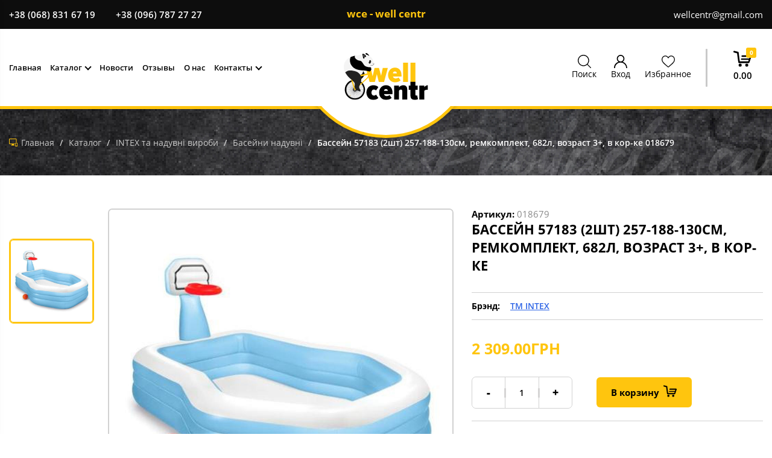

--- FILE ---
content_type: text/html; charset=UTF-8
request_url: https://wce.com.ua/84-intex-ta-naduvni-virobi/86-baseyni-naduvni/018679-basseyn-57183--2sht--257-188-130sm--remkomplekt--682l--vozrast-3---v-kor-ke
body_size: 16822
content:
<!DOCTYPE html>
<html lang="ru">
<head>
    <meta http-equiv="Content-Type" content="text/html; charset=UTF-8">
    <meta http-equiv="X-UA-Compatible" content="IE=edge">
    <meta name="viewport" content="width=device-width, initial-scale=1, maximum-scale=1, user-scalable=no">
    <meta name="format-detection" content="telephone=no">
    <meta name="theme-color" content="#FFC50E">
    <meta name="msapplication-navbutton-color" content="#FFC50E">
    <meta name="apple-mobile-web-app-capable" content="yes">
    <meta name="apple-mobile-web-app-status-bar-style" content="#FFC50E">
    <title>Бассейн 57183 (2шт) 257-188-130см, ремкомплект, 682л, возраст 3+, в кор-ке</title>
    <meta name="csrf-param" content="_csrf">
<meta name="csrf-token" content="bv_9g6xnObxY9rHpV48xIP4pD-SPQVm4UiTK-MvJVbMCvczalCZT7gisnKsA4UFEpAR_rOwGD-IiRv2Ahv5i9w==">
    <meta name="title" content="Бассейн 57183 (2шт) 257-188-130см, ремкомплект, 682л, возраст 3+, в кор-ке">
<meta name="description">
<meta name="keywords">
<meta property="og:title">
<meta property="og:description">
<meta property="og:image" content="https://wce.com.ua/uploads/products/original/325/N-8jDIXYFXAuNh39PtJnuJlba28PeO7l.jpg">
<meta property="og:url" content="https://wce.com.ua/84-intex-ta-naduvni-virobi/86-baseyni-naduvni/018679-basseyn-57183--2sht--257-188-130sm--remkomplekt--682l--vozrast-3---v-kor-ke">
<meta property="og:type" content="website">
<meta property="og:site_name" content="wce - well centr">
<link href="https://wce.com.ua/84-intex-ta-naduvni-virobi/86-baseyni-naduvni/018679-basseyn-57183--2sht--257-188-130sm--remkomplekt--682l--vozrast-3---v-kor-ke" rel="canonical">
<link href="/css/bootstrap.min.css?v=0.2" rel="stylesheet">
<link href="/assets/dd4a193e/css/star-rating.min.css" rel="stylesheet">
<link href="/assets/dd4a193e/themes/krajee-svg/theme.min.css" rel="stylesheet">
<link href="/assets/e0e853d3/css/kv-widgets.min.css" rel="stylesheet">
<link href="/fonts/OpenSans/OpenSans-Bold.woff2" rel="preload" as="font" crossorigin>
<link href="/fonts/OpenSans/OpenSans-ExtraBold.woff2" rel="preload" as="font" crossorigin>
<link href="/fonts/OpenSans/OpenSans-Light.woff2" rel="preload" as="font" crossorigin>
<link href="/fonts/OpenSans/OpenSans-Regular.woff2" rel="preload" as="font" crossorigin>
<link href="/fonts/OpenSans/OpenSans-SemiBold.woff2" rel="preload" as="font" crossorigin>
<link href="/fonts/fontawesome/fontawesome-webfont.woff2" rel="preload" as="font" crossorigin>
<link href="/fonts/FairProsper/Fair-Prosper.woff2" rel="preload" as="font" crossorigin>
<link href="/css/main.css?v=0.1" rel="stylesheet">
<style>.iti-mobile .intl-tel-input.iti-container{
    z-index: 99999;
}</style>
<script>window.rating_e078e6bb = {"step":1,"min":0,"max":5,"size":"xs","theme":"krajee-svg","filledStar":"\u003Cspan class=\u0022krajee-icon krajee-icon-star\u0022\u003E\u003C\/span\u003E","emptyStar":"\u003Cspan class=\u0022krajee-icon krajee-icon-star\u0022\u003E\u003C\/span\u003E","showClear":false,"showCaption":false,"language":"ru"};

var packText = "уп.";
var messages = {"options":{"title":"Предупреждение ","msg":"<p>Вы должны указать все опции товара</p>","price_list_msg":"<p>Скачать прайс имеют возможность оптовый покупатель или дропшиппер</p>"},"button":{"update":"Обновить","updated":"Обновлено","add":"В  корзину","added":"Добавлено"},"phones":{"-99":"Неверный номер телефона","0":"Неверный номер телефона","1":"Неверный код страны","2":"Номер телефона короткий","3":"Номер телефона длинный","4":"Неверный номер телефона"},"text":{"more":"Читать еще...","less":"Свернуть блок"},"validations":{"email":"Значение «{attribute}» не является правильным email адресом."}};</script></head>
<body>

<div class="overlay"></div>

<div class="sidebar-menu sidebar-window">
    <div class="sidebar-block">
        <div class="sidebar-navigation-block active">
            <div class="sidebar-action-block d-flex align-items-center flex-wrap-nowrap justify-content-between">
                <div class="sidebar-user">
                                            <a class="user-options-link fancy-link login"
                           href="/login">Вход</a>
                                    </div>
                <a href="#" class="sidebar-close-button"></a>
            </div>
            <div class="sidebar-nav">
                <ul class="sidebar-nav-list">
                    <li><a href="/"><span class="page-section-menu-title">Главная</span></a></li><li><a class="has-arrow" href="/catalogue" data-menu="2"><span class="page-section-menu-title">Каталог</span></a></li><li><a href="/news"><span class="page-section-menu-title">Новости</span></a></li><li><a href="/reviews"><span class="page-section-menu-title">Отзывы</span></a></li><li><a href="/about"><span class="page-section-menu-title">О нас</span></a></li><li><a class="has-arrow" href="/contacts"><span class="page-section-menu-title">Контакты</span></a></li>                </ul>
            </div>

                        
                        
            <div class="sibedar-contact">
                <a class="company-email" href="mailto:wellcentr@gmail.com">wellcentr@gmail.com</a><ul class="social d-flex align-center"><li><a class="facebook" href="https://www.facebook.com/WellCentr-102175134870058" title="Мы в Facebook" rel="nofollow" target="_blank"><i class="fa fa-facebook"></i></a></li><li><a class="instagram" href="https://www.instagram.com/wce.com.ua/" title="Мы в instagram" rel="nofollow" target="_blank"><i class="fa fa-instagram"></i></a></li></ul><span class="footer-button callback-button hollow-button">Обратный звонок</span><span class="footer-button ask-button hollow-button">Задать вопрос</span>
    <ul class="contacts-tel-list">
                    <li>
                <a href="tel:+38 (068) 831 67 19" class="tel-number">+38 (068) 831 67 19</a>
                                    <span class="tel-icon"><img src="/img/phones/kyivstar.png" alt="/img/phones/kyivstar.png"></span>
                                                    <span class="tel-messenger">
                        <img src="/img/phones/whatsapp.png" alt="whatsapp">
                        <span class="messenger-name">whatsapp</span>
                    </span>
                                                    <span class="tel-messenger">
                        <img src="/img/phones/viber.png" alt="viber">
                        <span class="messenger-name">viber</span>
                    </span>
                            </li>
                    <li>
                <a href="tel:+38 (096) 787 27 27" class="tel-number">+38 (096) 787 27 27</a>
                                    <span class="tel-icon"><img src="/img/phones/kyivstar.png" alt="/img/phones/kyivstar.png"></span>
                                                    <span class="tel-messenger">
                        <img src="/img/phones/whatsapp.png" alt="whatsapp">
                        <span class="messenger-name">whatsapp</span>
                    </span>
                                                    <span class="tel-messenger">
                        <img src="/img/phones/viber.png" alt="viber">
                        <span class="messenger-name">viber</span>
                    </span>
                            </li>
            </ul>
            </div>
            <div class="schedule"><p class="schedule-title">График работы</p><p>Пн - Пт с 09:00 - 18:00</p>

<p>Сб - Вс с 14:00 - 18:00</p></div>        </div>
                                                                <div class="sidebar-dropdown-menu" data-menu="2">
                    <div class="sidebar-action-block d-flex align-items-center flex-wrap-nowrap justify-content-between">
                        <div class="sidebar-user">
                                                            <a class="user-options-link fancy-link login"
                                   href="/login">Вход</a>
                                                    </div>
                        <a href="#" class="sidebar-close-button"></a>
                    </div>
                    <a href="#" class="hide-sidebar-dropdown-menu">Назад</a>
                                            <ul id="sidebar-nav-list" class="sidebar-nav-list"><li><a class="all-categories category-item filter-label" href="/catalogue" data-pjax="0"><span class="link-text">Все товары</span><span class="category-item-quantity"></span></a></li><li><a class="category-item filter-label" href="/133-m-yaki-igrashki" data-pjax="0"><span class="link-text">М'які іграшки</span><span class="category-item-quantity"></span></a></li><li><a class="category-item filter-label" href="/134-igrashki-na-radiokeruvanni" data-pjax="0"><span class="link-text">Іграшки на радіокеруванні</span><span class="category-item-quantity"></span></a></li><li><a class="category-item filter-label" href="/138-pazli" data-pjax="0"><span class="link-text">Пазли</span><span class="category-item-quantity"></span></a></li><li class="dropdown"><span class="dropdown-toggle caret-button" data-pjax="0" data-toggle="dropdown"></span><a class="category-item filter-label dropdown-toggle" href="/139-rozvivayuchi-igrashki" data-pjax="0" data-toggle="dropdown"><span class="link-text">Розвиваючі іграшки</span><span class="category-item-quantity"></span></a><ul class="dropdown-menu nav"><li><a class="category-item filter-label" href="/139-rozvivayuchi-igrashki" data-pjax="0"><span class="link-text">Все товары</span><span class="category-item-quantity"></span></a></li><li><a class="category-item filter-label" href="/139-rozvivayuchi-igrashki/140-konstruktori-plastikovi-ta-magnitni" data-pjax="0"><span class="link-text">Конструктори пластикові та магнітні</span><span class="category-item-quantity"></span></a></li><li><a class="category-item filter-label" href="/139-rozvivayuchi-igrashki/141-konstruktori-metalevi-ta-elektronni" data-pjax="0"><span class="link-text">Конструктори металеві та електронні</span><span class="category-item-quantity"></span></a></li><li><a class="category-item filter-label" href="/139-rozvivayuchi-igrashki/142-mozayiki" data-pjax="0"><span class="link-text">Мозаїки</span><span class="category-item-quantity"></span></a></li><li><a class="category-item filter-label" href="/139-rozvivayuchi-igrashki/143-muzikalni-ta-interaktivni" data-pjax="0"><span class="link-text">Музикальні та інтерактивні</span><span class="category-item-quantity"></span></a></li><li><a class="category-item filter-label" href="/139-rozvivayuchi-igrashki/144-nastilni-igri" data-pjax="0"><span class="link-text">Настільні ігри</span><span class="category-item-quantity"></span></a></li><li><a class="category-item filter-label" href="/139-rozvivayuchi-igrashki/145-logichni-igri-ta-sorteri" data-pjax="0"><span class="link-text">Логічні ігри та сортери</span><span class="category-item-quantity"></span></a></li><li><a class="category-item filter-label" href="/139-rozvivayuchi-igrashki/146-navchalni-ta-elektronni" data-pjax="0"><span class="link-text">Навчальні та електронні</span><span class="category-item-quantity"></span></a></li><li><a class="category-item filter-label" href="/139-rozvivayuchi-igrashki/147-ruchni-igri-ta-godinniki" data-pjax="0"><span class="link-text">Ручні ігри та годинники</span><span class="category-item-quantity"></span></a></li><li><a class="category-item filter-label" href="/139-rozvivayuchi-igrashki/148-derevyanni-igri-ta-igrashki" data-pjax="0"><span class="link-text">Деревянні ігри та іграшки</span><span class="category-item-quantity"></span></a></li><li><a class="category-item filter-label" href="/139-rozvivayuchi-igrashki/71-muzikalni-instrumenti" data-pjax="0"><span class="link-text">Музикальні інструменти</span><span class="category-item-quantity"></span></a></li></ul></li><li class="dropdown"><span class="dropdown-toggle caret-button" data-pjax="0" data-toggle="dropdown"></span><a class="category-item filter-label dropdown-toggle" href="/149-sportivni-tovari" data-pjax="0" data-toggle="dropdown"><span class="link-text">Спортивні товари</span><span class="category-item-quantity"></span></a><ul class="dropdown-menu nav"><li><a class="category-item filter-label" href="/149-sportivni-tovari" data-pjax="0"><span class="link-text">Все товары</span><span class="category-item-quantity"></span></a></li><li><a class="category-item filter-label" href="/149-sportivni-tovari/150-sportinventar--trenazheri" data-pjax="0"><span class="link-text">Спортінвентарь, тренажери</span><span class="category-item-quantity"></span></a></li><li><a class="category-item filter-label" href="/149-sportivni-tovari/151-roliki-ta-zakhist" data-pjax="0"><span class="link-text">Ролики та захист</span><span class="category-item-quantity"></span></a></li><li><a class="category-item filter-label" href="/149-sportivni-tovari/152-sportivni-nabori" data-pjax="0"><span class="link-text">Спортивні набори</span><span class="category-item-quantity"></span></a></li><li><a class="category-item filter-label" href="/149-sportivni-tovari/153-sanki--snigokati--lodyanki" data-pjax="0"><span class="link-text">Санки, снігокати, льодянки</span><span class="category-item-quantity"></span></a></li><li><a class="category-item filter-label" href="/149-sportivni-tovari/155-batuti" data-pjax="0"><span class="link-text">Батути</span><span class="category-item-quantity"></span></a></li><li><a class="category-item filter-label" href="/149-sportivni-tovari/156-m-yachi-masazhni--rezinovi" data-pjax="0"><span class="link-text">М'ячі масажні, резинові</span><span class="category-item-quantity"></span></a></li><li><a class="category-item filter-label" href="/149-sportivni-tovari/157-m-yachi-sportivni--dityachi" data-pjax="0"><span class="link-text">М'ячі спортивні, дитячі</span><span class="category-item-quantity"></span></a></li><li><a class="category-item filter-label" href="/149-sportivni-tovari/158-myachi-dlya-fitnesu" data-pjax="0"><span class="link-text">Мячі для фітнесу</span><span class="category-item-quantity"></span></a></li><li><a class="category-item filter-label" href="/149-sportivni-tovari/159-badminton--tenis" data-pjax="0"><span class="link-text">Бадмінтон, теніс</span><span class="category-item-quantity"></span></a></li><li><a class="category-item filter-label" href="/149-sportivnye-tovary/160-tennis" data-pjax="0"><span class="link-text">Теннис</span><span class="category-item-quantity"></span></a></li><li><a class="category-item filter-label" href="/149-sportivni-tovari/161-darts" data-pjax="0"><span class="link-text">Дартс</span><span class="category-item-quantity"></span></a></li><li><a class="category-item filter-label" href="/149-sportivni-tovari/162-boks" data-pjax="0"><span class="link-text">Бокс</span><span class="category-item-quantity"></span></a></li></ul></li><li><a class="category-item filter-label" href="/165-gospodarchi-tovari" data-pjax="0"><span class="link-text">Господарчі товари</span><span class="category-item-quantity"></span></a></li><li><a class="category-item filter-label" href="/173-smart-tovari" data-pjax="0"><span class="link-text">SMART-товари</span><span class="category-item-quantity"></span></a></li><li class="dropdown"><span class="dropdown-toggle caret-button" data-pjax="0" data-toggle="dropdown"></span><a class="category-item filter-label dropdown-toggle" href="/26-sportivni-velosipedi" data-pjax="0" data-toggle="dropdown"><span class="link-text">Спортивні велосипеди</span><span class="category-item-quantity"></span></a><ul class="dropdown-menu nav"><li><a class="category-item filter-label" href="/26-sportivni-velosipedi" data-pjax="0"><span class="link-text">Все товары</span><span class="category-item-quantity"></span></a></li><li><a class="category-item filter-label" href="/26-sportivni-velosipedi/175-gorni" data-pjax="0"><span class="link-text">Горні</span><span class="category-item-quantity"></span></a></li><li><a class="category-item filter-label" href="/26-sportivni-velosipedi/176-skladni" data-pjax="0"><span class="link-text">Складні</span><span class="category-item-quantity"></span></a></li><li><a class="category-item filter-label" href="/26-sportivni-velosipedi/177-zhinochi" data-pjax="0"><span class="link-text">Жіночі</span><span class="category-item-quantity"></span></a></li><li><a class="category-item filter-label" href="/26-sportivni-velosipedi/178-pidlitkovi" data-pjax="0"><span class="link-text">Підліткові</span><span class="category-item-quantity"></span></a></li><li><a class="category-item filter-label" href="/26-sportivni-velosipedi/179-shoseyni" data-pjax="0"><span class="link-text">Шосейні</span><span class="category-item-quantity"></span></a></li><li><a class="category-item filter-label" href="/26-sportivni-velosipedi/180-vmkh" data-pjax="0"><span class="link-text">ВМХ</span><span class="category-item-quantity"></span></a></li><li><a class="category-item filter-label" href="/26-sportivni-velosipedi/181-fetbayki" data-pjax="0"><span class="link-text">Фетбайки</span><span class="category-item-quantity"></span></a></li><li><a class="category-item filter-label" href="/26-sportivni-velosipedi/182-elektrovelosipedy" data-pjax="0"><span class="link-text">Электровелосипеды</span><span class="category-item-quantity"></span></a></li><li><a class="category-item filter-label" href="/26-sportivni-velosipedi/183-dorozhni" data-pjax="0"><span class="link-text">Дорожні</span><span class="category-item-quantity"></span></a></li></ul></li><li class="dropdown"><span class="dropdown-toggle caret-button" data-pjax="0" data-toggle="dropdown"></span><a class="category-item filter-label dropdown-toggle" href="/34-dityachiy-transport" data-pjax="0" data-toggle="dropdown"><span class="link-text">Дитячий транспорт</span><span class="category-item-quantity"></span></a><ul class="dropdown-menu nav"><li><a class="category-item filter-label" href="/34-dityachiy-transport" data-pjax="0"><span class="link-text">Все товары</span><span class="category-item-quantity"></span></a></li><li><a class="category-item filter-label" href="/34-dityachiy-transport/17-velosipedi-3-kh-kolisni" data-pjax="0"><span class="link-text">Велосипеди 3-х колісні</span><span class="category-item-quantity"></span></a></li><li><a class="category-item filter-label" href="/34-dityachiy-transport/154-samokati-ta-skeyti" data-pjax="0"><span class="link-text">Самокати та скейти</span><span class="category-item-quantity"></span></a></li><li><a class="category-item filter-label" href="/34-dityachiy-transport/35-khodunki" data-pjax="0"><span class="link-text">Ходунки</span><span class="category-item-quantity"></span></a></li><li><a class="category-item filter-label" href="/34-dityachiy-transport/36-velobigi--bigoveli-" data-pjax="0"><span class="link-text">Велобіги (біговели)</span><span class="category-item-quantity"></span></a></li><li><a class="category-item filter-label" href="/34-dityachiy-transport/37-tolokari--katalki" data-pjax="0"><span class="link-text">Толокари, каталки</span><span class="category-item-quantity"></span></a></li><li><a class="category-item filter-label" href="/34-dityachiy-transport/38-pedalni-mashini--karty-" data-pjax="0"><span class="link-text">Педальні машини (карты)</span><span class="category-item-quantity"></span></a></li><li><a class="category-item filter-label" href="/34-dityachiy-transport/39-elektromobili" data-pjax="0"><span class="link-text">Електромобілі</span><span class="category-item-quantity"></span></a></li><li><a class="category-item filter-label" href="/34-dityachiy-transport/40-elektrotransport" data-pjax="0"><span class="link-text">Електротранспорт</span><span class="category-item-quantity"></span></a></li><li><a class="category-item filter-label" href="/34-detskiy-transport/41-zapchasti--aksessuary" data-pjax="0"><span class="link-text">Запчасти, аксессуары</span><span class="category-item-quantity"></span></a></li><li><a class="category-item filter-label" href="/34-dityachiy-transport/18-velosipedi-2-kh-kolisni" data-pjax="0"><span class="link-text">Велосипеди 2-х колісні</span><span class="category-item-quantity"></span></a></li></ul></li><li class="dropdown"><span class="dropdown-toggle caret-button" data-pjax="0" data-toggle="dropdown"></span><a class="category-item filter-label dropdown-toggle" href="/42-kolyaski" data-pjax="0" data-toggle="dropdown"><span class="link-text">КОЛЯСКИ</span><span class="category-item-quantity"></span></a><ul class="dropdown-menu nav"><li><a class="category-item filter-label" href="/42-kolyaski" data-pjax="0"><span class="link-text">Все товары</span><span class="category-item-quantity"></span></a></li><li><a class="category-item filter-label" href="/42-kolyaski/43-progulyankovi-kolyaski" data-pjax="0"><span class="link-text">Прогулянкові коляски</span><span class="category-item-quantity"></span></a></li><li><a class="category-item filter-label" href="/42-kolyaski/44-universalni-kolyaski" data-pjax="0"><span class="link-text">Універсальні коляски</span><span class="category-item-quantity"></span></a></li></ul></li><li class="dropdown"><span class="dropdown-toggle caret-button" data-pjax="0" data-toggle="dropdown"></span><a class="category-item filter-label dropdown-toggle" href="/45-dityachi-mebli" data-pjax="0" data-toggle="dropdown"><span class="link-text">Дитячі меблі</span><span class="category-item-quantity"></span></a><ul class="dropdown-menu nav"><li><a class="category-item filter-label" href="/45-dityachi-mebli" data-pjax="0"><span class="link-text">Все товары</span><span class="category-item-quantity"></span></a></li><li><a class="category-item filter-label" href="/45-dityachi-mebli/167-koshiki-dlya-igrashok" data-pjax="0"><span class="link-text">Кошики для іграшок</span><span class="category-item-quantity"></span></a></li><li><a class="category-item filter-label" href="/45-dityachi-mebli/46-stilchiki-dlya-goduvannya" data-pjax="0"><span class="link-text">Стільчики для годування</span><span class="category-item-quantity"></span></a></li><li><a class="category-item filter-label" href="/45-dityachi-mebli/47-avtokrisla-i-velokrisla" data-pjax="0"><span class="link-text">Автокрісла и велокрісла</span><span class="category-item-quantity"></span></a></li><li><a class="category-item filter-label" href="/45-dityachi-mebli/48-parti--stoli--komodi" data-pjax="0"><span class="link-text">Парти, столи, комоди</span><span class="category-item-quantity"></span></a></li><li><a class="category-item filter-label" href="/45-dityachi-mebli/49-lizhka-i-manezhi" data-pjax="0"><span class="link-text">Ліжка и манежі</span><span class="category-item-quantity"></span></a></li><li><a class="category-item filter-label" href="/45-dityachi-mebli/50-goydalki-i-shezlongi" data-pjax="0"><span class="link-text">Гойдалки и шезлонги</span><span class="category-item-quantity"></span></a></li><li><a class="category-item filter-label" href="/45-dityachi-mebli/51-molberti" data-pjax="0"><span class="link-text">Мольберти</span><span class="category-item-quantity"></span></a></li></ul></li><li class="dropdown"><span class="dropdown-toggle caret-button" data-pjax="0" data-toggle="dropdown"></span><a class="category-item filter-label dropdown-toggle" href="/58-dlya-samikh-malenkikh" data-pjax="0" data-toggle="dropdown"><span class="link-text">Для самих маленьких</span><span class="category-item-quantity"></span></a><ul class="dropdown-menu nav"><li><a class="category-item filter-label" href="/58-dlya-samikh-malenkikh" data-pjax="0"><span class="link-text">Все товары</span><span class="category-item-quantity"></span></a></li><li><a class="category-item filter-label" href="/58-dlya-samikh-malenkikh/171-dityache-priladdya" data-pjax="0"><span class="link-text">Дитяче приладдя</span><span class="category-item-quantity"></span></a></li><li><a class="category-item filter-label" href="/58-dlya-samikh-malenkikh/59-bryazkaltsya--nevalyashki--grizuntsi" data-pjax="0"><span class="link-text">Брязкальця, неваляшки, гризунці</span><span class="category-item-quantity"></span></a></li><li><a class="category-item filter-label" href="/58-dlya-samikh-malenkikh/60-vanochki-i-gorshchiki" data-pjax="0"><span class="link-text">Ваночки і горщики</span><span class="category-item-quantity"></span></a></li><li><a class="category-item filter-label" href="/58-dlya-samikh-malenkikh/61-vse-dlya-kupannya" data-pjax="0"><span class="link-text">Все для купання</span><span class="category-item-quantity"></span></a></li><li><a class="category-item filter-label" href="/58-dlya-samikh-malenkikh/62-karuseli--pidviski--nichniki" data-pjax="0"><span class="link-text">Каруселі, підвіски, нічники</span><span class="category-item-quantity"></span></a></li><li><a class="category-item filter-label" href="/58-dlya-samikh-malenkikh/63-dlya-dityachoyi-bezpeki" data-pjax="0"><span class="link-text">Для дитячої безпеки</span><span class="category-item-quantity"></span></a></li><li><a class="category-item filter-label" href="/58-dlya-samikh-malenkikh/64-dzigi--piramidki--goydalki" data-pjax="0"><span class="link-text">Дзиги, пірамідки, гойдалки</span><span class="category-item-quantity"></span></a></li><li><a class="category-item filter-label" href="/58-dlya-samikh-malenkikh/65-kilimki-i-navchayuchi-tsentri" data-pjax="0"><span class="link-text">Килимки и навчаючі центри</span><span class="category-item-quantity"></span></a></li><li><a class="category-item filter-label" href="/58-dlya-samikh-malenkikh/66-zavodni-igrashki" data-pjax="0"><span class="link-text">Заводні іграшки</span><span class="category-item-quantity"></span></a></li><li><a class="category-item filter-label" href="/58-dlya-samikh-malenkikh/67-piskalki-i-molotochki" data-pjax="0"><span class="link-text">Пискалки і молоточки</span><span class="category-item-quantity"></span></a></li><li><a class="category-item filter-label" href="/58-dlya-samikh-malenkikh/68-stribuni-i-koniki-goydalki" data-pjax="0"><span class="link-text">Стрибуни і коники-гойдалки</span><span class="category-item-quantity"></span></a></li><li><a class="category-item filter-label" href="/58-dlya-samikh-malenkikh/69-ryukzaki-perenoski--povidtsi" data-pjax="0"><span class="link-text">Рюкзаки-переноски, повідці</span><span class="category-item-quantity"></span></a></li></ul></li><li class="dropdown"><span class="dropdown-toggle caret-button" data-pjax="0" data-toggle="dropdown"></span><a class="category-item filter-label dropdown-toggle" href="/77-kantstovari--tvorchist" data-pjax="0" data-toggle="dropdown"><span class="link-text">Канцтовари, творчість</span><span class="category-item-quantity"></span></a><ul class="dropdown-menu nav"><li><a class="category-item filter-label" href="/77-kantstovari--tvorchist" data-pjax="0"><span class="link-text">Все товары</span><span class="category-item-quantity"></span></a></li><li><a class="category-item filter-label" href="/77-kantstovari--tvorchist/166-prikoli-vitivki--igri-antistres" data-pjax="0"><span class="link-text">Приколи-витівки, ігри-антистрес</span><span class="category-item-quantity"></span></a></li><li><a class="category-item filter-label" href="/77-kantstovari--tvorchist/72-nabori-dlya-naukovikh-doslidiv" data-pjax="0"><span class="link-text">Набори для наукових дослідів</span><span class="category-item-quantity"></span></a></li><li><a class="category-item filter-label" href="/77-kantstovari--tvorchist/73-ryukzaki--sumochki--skrinki" data-pjax="0"><span class="link-text">Рюкзаки, сумочки, скриньки</span><span class="category-item-quantity"></span></a></li><li><a class="category-item filter-label" href="/77-kantstovari--tvorchist/74-nabori-dlya-tvorchosti" data-pjax="0"><span class="link-text">Набори для творчості</span><span class="category-item-quantity"></span></a></li><li><a class="category-item filter-label" href="/77-kantstovari--tvorchist/75-aksesuari-dlya-svyat" data-pjax="0"><span class="link-text">Аксесуари для свят</span><span class="category-item-quantity"></span></a></li><li><a class="category-item filter-label" href="/77-kantstovari--tvorchist/76-dostochki-dlya-malyuvannya" data-pjax="0"><span class="link-text">Досточки для малювання</span><span class="category-item-quantity"></span></a></li><li><a class="category-item filter-label" href="/77-kantstovari--tvorchist/164-knigi" data-pjax="0"><span class="link-text">Книги</span><span class="category-item-quantity"></span></a></li><li><a class="category-item filter-label" href="/77-kantstovari--tvorchist/78-olivtsi--ruchki--flomasteri" data-pjax="0"><span class="link-text">Олівці, ручки, фломастери</span><span class="category-item-quantity"></span></a></li><li><a class="category-item filter-label" href="/77-kantstovari--tvorchist/79-zoshiti--albomi--nakleyki" data-pjax="0"><span class="link-text">Зошити, альбоми, наклейки</span><span class="category-item-quantity"></span></a></li><li><a class="category-item filter-label" href="/77-kantstovary/80-nozhnitsy" data-pjax="0"><span class="link-text">Ножницы</span><span class="category-item-quantity"></span></a></li><li><a class="category-item filter-label" href="/77-kantstovary/81-flomastery" data-pjax="0"><span class="link-text">Фломастеры</span><span class="category-item-quantity"></span></a></li><li><a class="category-item filter-label" href="/77-kantstovari--tvorchist/82-shkilne-priladdya" data-pjax="0"><span class="link-text">Шкільне приладдя</span><span class="category-item-quantity"></span></a></li><li><a class="category-item filter-label" href="/77-kantstovary/83-tvorchestvo" data-pjax="0"><span class="link-text">Творчество</span><span class="category-item-quantity"></span></a></li></ul></li><li class="dropdown"><span class="dropdown-toggle caret-button" data-pjax="0" data-toggle="dropdown"></span><a class="category-item filter-label dropdown-toggle" href="/84-intex-ta-naduvni-virobi" data-pjax="0" data-toggle="dropdown"><span class="link-text">INTEX та надувні вироби</span><span class="category-item-quantity"></span></a><ul class="dropdown-menu nav"><li><a class="category-item filter-label" href="/84-intex-ta-naduvni-virobi" data-pjax="0"><span class="link-text">Все товары</span><span class="category-item-quantity"></span></a></li><li><a class="category-item filter-label" href="/84-intex-ta-naduvni-virobi/132-naduvni-igrashki-i-kulki" data-pjax="0"><span class="link-text">Надувні іграшки і кульки</span><span class="category-item-quantity"></span></a></li><li><a class="category-item filter-label" href="/84-intex-ta-naduvni-virobi/85-maski--trubki--lasti--okulyari" data-pjax="0"><span class="link-text">Маски, трубки, ласти, окуляри</span><span class="category-item-quantity"></span></a></li><li><a class="category-item filter-label" href="/84-intex-ta-naduvni-virobi/86-baseyni-naduvni" data-pjax="0"><span class="link-text">Басейни надувні</span><span class="category-item-quantity"></span></a></li><li><a class="category-item filter-label" href="/84-intex-ta-naduvni-virobi/87-matratsi--krugi--plotiki" data-pjax="0"><span class="link-text">Матраци, круги, плотики</span><span class="category-item-quantity"></span></a></li><li><a class="category-item filter-label" href="/84-intex-ta-naduvni-virobi/88-narukavniki-i-zhileti" data-pjax="0"><span class="link-text">Нарукавники и жилети</span><span class="category-item-quantity"></span></a></li><li><a class="category-item filter-label" href="/84-intex-ta-naduvni-virobi/89-igrovi-tsentri-i-batuti" data-pjax="0"><span class="link-text">Ігрові центри і батути</span><span class="category-item-quantity"></span></a></li><li><a class="category-item filter-label" href="/84-intex-ta-naduvni-virobi/90-velyurovi-matratsi-ta-mebli" data-pjax="0"><span class="link-text">Велюрові матраци та меблі</span><span class="category-item-quantity"></span></a></li><li><a class="category-item filter-label" href="/84-intex-ta-naduvni-virobi/91-lodki-i-vesla" data-pjax="0"><span class="link-text">Лодки і весла</span><span class="category-item-quantity"></span></a></li><li><a class="category-item filter-label" href="/84-intex-ta-naduvni-virobi/92-nasosi-i-aksesuari" data-pjax="0"><span class="link-text">Насоси и аксесуари</span><span class="category-item-quantity"></span></a></li><li><a class="category-item filter-label" href="/84-intex-ta-naduvni-virobi/93-baseyni-karkasni" data-pjax="0"><span class="link-text">Басейни каркасні</span><span class="category-item-quantity"></span></a></li><li><a class="category-item filter-label" href="/84-intex-ta-naduvni-virobi/94-m-yachi-naduvni-i-plyazhni" data-pjax="0"><span class="link-text">М'ячі надувні и пляжні</span><span class="category-item-quantity"></span></a></li></ul></li><li class="dropdown"><span class="dropdown-toggle caret-button" data-pjax="0" data-toggle="dropdown"></span><a class="category-item filter-label dropdown-toggle" href="/95-igrashkova-tekhnika" data-pjax="0" data-toggle="dropdown"><span class="link-text">Іграшкова техніка</span><span class="category-item-quantity"></span></a><ul class="dropdown-menu nav"><li><a class="category-item filter-label" href="/95-igrashkova-tekhnika" data-pjax="0"><span class="link-text">Все товары</span><span class="category-item-quantity"></span></a></li><li><a class="category-item filter-label" href="/95-igrashkova-tekhnika/100-avtotreki--mototreki--garazhi" data-pjax="0"><span class="link-text">Автотреки, мототреки, гаражі</span><span class="category-item-quantity"></span></a></li><li><a class="category-item filter-label" href="/95-igrashkova-tekhnika/101-roboti-i-transformeri" data-pjax="0"><span class="link-text">Роботи і трансформери</span><span class="category-item-quantity"></span></a></li><li><a class="category-item filter-label" href="/95-igrashkova-tekhnika/102-nabori-transportu" data-pjax="0"><span class="link-text">Набори транспорту</span><span class="category-item-quantity"></span></a></li><li><a class="category-item filter-label" href="/95-igrashkova-tekhnika/103-spetstekhnika" data-pjax="0"><span class="link-text">Спецтехніка</span><span class="category-item-quantity"></span></a></li><li><a class="category-item filter-label" href="/95-igrashkova-tekhnika/168-tekhnika--ukr-plastik-" data-pjax="0"><span class="link-text">Техніка (укр.пластик)</span><span class="category-item-quantity"></span></a></li><li><a class="category-item filter-label" href="/95-igrashkova-tekhnika/96-avto-moto-tekhnika" data-pjax="0"><span class="link-text">Авто-мото техніка</span><span class="category-item-quantity"></span></a></li><li><a class="category-item filter-label" href="/95-igrashkova-tekhnika/97-aviamodeli-i-gvintokrili" data-pjax="0"><span class="link-text">Авіамоделі і гвинтокрили</span><span class="category-item-quantity"></span></a></li><li><a class="category-item filter-label" href="/95-igrashkova-tekhnika/98-zhd--potyagi--kateri" data-pjax="0"><span class="link-text">ЖД, потяги, катери</span><span class="category-item-quantity"></span></a></li><li><a class="category-item filter-label" href="/95-igrashkova-tekhnika/99-kolektsiyna---metal---tekhnika" data-pjax="0"><span class="link-text">Колекційна  (метал.) техніка</span><span class="category-item-quantity"></span></a></li></ul></li><li class="dropdown"><span class="dropdown-toggle caret-button" data-pjax="0" data-toggle="dropdown"></span><a class="category-item filter-label dropdown-toggle" href="/104-igrovi-nabori" data-pjax="0" data-toggle="dropdown"><span class="link-text">Ігрові набори</span><span class="category-item-quantity"></span></a><ul class="dropdown-menu nav"><li><a class="category-item filter-label" href="/104-igrovi-nabori" data-pjax="0"><span class="link-text">Все товары</span><span class="category-item-quantity"></span></a></li><li><a class="category-item filter-label" href="/104-igrovi-nabori/105-tvarini" data-pjax="0"><span class="link-text">Тварини</span><span class="category-item-quantity"></span></a></li><li><a class="category-item filter-label" href="/104-igrovi-nabori/106-nabori-dlya-divchat" data-pjax="0"><span class="link-text">Набори для дівчат</span><span class="category-item-quantity"></span></a></li><li><a class="category-item filter-label" href="/104-igrovi-nabori/107-aksesuari--kosmetika" data-pjax="0"><span class="link-text">Аксесуари, косметика</span><span class="category-item-quantity"></span></a></li><li><a class="category-item filter-label" href="/104-igrovi-nabori/108-supergeroyi--nabori-figurok" data-pjax="0"><span class="link-text">Супергерої, набори фігурок</span><span class="category-item-quantity"></span></a></li><li><a class="category-item filter-label" href="/104-igrovi-nabori/109-nabori-dlya-khlopchikiv" data-pjax="0"><span class="link-text">Набори для хлопчиків</span><span class="category-item-quantity"></span></a></li><li><a class="category-item filter-label" href="/104-igrovi-nabori/110-pobutova-tekhnika--posud--produkti" data-pjax="0"><span class="link-text">Побутова техника, посуд, продукти</span><span class="category-item-quantity"></span></a></li><li><a class="category-item filter-label" href="/104-igrovi-nabori/163-tematichni-nabori--profesiyi-" data-pjax="0"><span class="link-text">Тематичні набори (професії)</span><span class="category-item-quantity"></span></a></li><li><a class="category-item filter-label" href="/104-igrovi-nabori/185-dityacha-zbroya" data-pjax="0"><span class="link-text">Дитяча зброя</span><span class="category-item-quantity"></span></a></li></ul></li><li class="dropdown"><span class="dropdown-toggle caret-button" data-pjax="0" data-toggle="dropdown"></span><a class="category-item filter-label dropdown-toggle" href="/111-lyalki-ta-aksesuari" data-pjax="0" data-toggle="dropdown"><span class="link-text">Ляльки та аксесуари</span><span class="category-item-quantity"></span></a><ul class="dropdown-menu nav"><li><a class="category-item filter-label" href="/111-lyalki-ta-aksesuari" data-pjax="0"><span class="link-text">Все товары</span><span class="category-item-quantity"></span></a></li><li><a class="category-item filter-label" href="/111-lyalki-ta-aksesuari/112-lyalki-i-lyalki-z-vbrannyam" data-pjax="0"><span class="link-text">Ляльки і ляльки з вбранням</span><span class="category-item-quantity"></span></a></li><li><a class="category-item filter-label" href="/111-lyalki-ta-aksesuari/113-pupsi-i-funktsional--pupsi" data-pjax="0"><span class="link-text">Пупси и функціонал. пупси</span><span class="category-item-quantity"></span></a></li><li><a class="category-item filter-label" href="/111-kukly-i-aksessuary/114-funktsionalnye-kukly" data-pjax="0"><span class="link-text">Функциональные куклы</span><span class="category-item-quantity"></span></a></li><li><a class="category-item filter-label" href="/111-lyalki-ta-aksesuari/115-kolyaski-i-krovatki-dlya-lyalok" data-pjax="0"><span class="link-text">Коляски и кроватки для ляльок</span><span class="category-item-quantity"></span></a></li><li><a class="category-item filter-label" href="/111-lyalki-ta-aksesuari/116-budinochki-ta-mebli-dlya-lyalok" data-pjax="0"><span class="link-text">Будиночки та меблі для ляльок</span><span class="category-item-quantity"></span></a></li><li><a class="category-item filter-label" href="/111-lyalki-ta-aksesuari/117-kareti--transport--poni--koniki" data-pjax="0"><span class="link-text">Карети, транспорт, поні, коники</span><span class="category-item-quantity"></span></a></li></ul></li><li class="dropdown"><span class="dropdown-toggle caret-button" data-pjax="0" data-toggle="dropdown"></span><a class="category-item filter-label dropdown-toggle" href="/118-tovari-dlya-vidpochinku" data-pjax="0" data-toggle="dropdown"><span class="link-text">Товари для відпочинку</span><span class="category-item-quantity"></span></a><ul class="dropdown-menu nav"><li><a class="category-item filter-label" href="/118-tovari-dlya-vidpochinku" data-pjax="0"><span class="link-text">Все товары</span><span class="category-item-quantity"></span></a></li><li><a class="category-item filter-label" href="/118-tovari-dlya-vidpochinku/119-turizm-ta-vidpochikok" data-pjax="0"><span class="link-text">Туризм та відпочикок</span><span class="category-item-quantity"></span></a></li><li><a class="category-item filter-label" href="/118-tovari-dlya-vidpochinku/120-nabori-dlya-pisochnits" data-pjax="0"><span class="link-text">Набори для пісочниць</span><span class="category-item-quantity"></span></a></li><li><a class="category-item filter-label" href="/118-tovari-dlya-vidpochinku/122-budinki--palatki--girki--igrovi-tsentri" data-pjax="0"><span class="link-text">Будинки, палатки, гірки, ігрові центри</span><span class="category-item-quantity"></span></a></li><li><a class="category-item filter-label" href="/118-tovari-dlya-vidpochinku/123-igrashki-z-milniimi-bulkami" data-pjax="0"><span class="link-text">Іграшки з мильниими бульками</span><span class="category-item-quantity"></span></a></li><li><a class="category-item filter-label" href="/118-tovari-dlya-vidpochinku/124-parasolki--doshchoviki" data-pjax="0"><span class="link-text">Парасольки, дощовики</span><span class="category-item-quantity"></span></a></li><li><a class="category-item filter-label" href="/118-tovari-dlya-vidpochinku/125-povitryanni-zmiyi--vitryachki" data-pjax="0"><span class="link-text">Повітрянні змії, вітрячки</span><span class="category-item-quantity"></span></a></li><li><a class="category-item filter-label" href="/118-tovari-dlya-vidpochinku/127-e-yizhachki--priguni" data-pjax="0"><span class="link-text">Е-їжачки, пригуни</span><span class="category-item-quantity"></span></a></li><li><a class="category-item filter-label" href="/118-tovari-dlya-vidpochinku/128-sachki--ribalki" data-pjax="0"><span class="link-text">Сачки, рибалки</span><span class="category-item-quantity"></span></a></li><li><a class="category-item filter-label" href="/118-tovari-dlya-vidpochinku/129-igrashki-na-zapusku" data-pjax="0"><span class="link-text">Іграшки на запуску</span><span class="category-item-quantity"></span></a></li><li><a class="category-item filter-label" href="/118-tovari-dlya-vidpochinku/131-igri-dlya-vulitsi" data-pjax="0"><span class="link-text">Ігри для вулиці</span><span class="category-item-quantity"></span></a></li></ul></li><li class="dropdown"><span class="dropdown-toggle caret-button" data-pjax="0" data-toggle="dropdown"></span><a class="category-item filter-label dropdown-toggle" href="/186-komplektuyuchi" data-pjax="0" data-toggle="dropdown"><span class="link-text">Комплектуючі</span><span class="category-item-quantity"></span></a><ul class="dropdown-menu nav"><li><a class="category-item filter-label" href="/186-komplektuyuchi" data-pjax="0"><span class="link-text">Все товары</span><span class="category-item-quantity"></span></a></li><li><a class="category-item filter-label" href="/186-komplektuyuchi/187-peremikachi-zadni" data-pjax="0"><span class="link-text">Перемикачі задні</span><span class="category-item-quantity"></span></a></li><li><a class="category-item filter-label" href="/186-komplektuyuchi/188-peremikachi-peredni" data-pjax="0"><span class="link-text">Перемикачі передні</span><span class="category-item-quantity"></span></a></li><li><a class="category-item filter-label" href="/186-komplektuyuchi/189-karetki" data-pjax="0"><span class="link-text">Каретки</span><span class="category-item-quantity"></span></a></li><li><a class="category-item filter-label" href="/186-komplektuyuchi/190-vilki" data-pjax="0"><span class="link-text">Вилки</span><span class="category-item-quantity"></span></a></li><li><a class="category-item filter-label" href="/186-komplektuyuchi/191-rotori" data-pjax="0"><span class="link-text">Ротори</span><span class="category-item-quantity"></span></a></li><li><a class="category-item filter-label" href="/186-komplektuyuchi/192-rulovi-kolonki" data-pjax="0"><span class="link-text">Рульові колонки</span><span class="category-item-quantity"></span></a></li><li><a class="category-item filter-label" href="/186-komplektuyuchi/193-ruli" data-pjax="0"><span class="link-text">Рули</span><span class="category-item-quantity"></span></a></li><li><a class="category-item filter-label" href="/186-komplektuyuchi/194-lantsyugi" data-pjax="0"><span class="link-text">Ланцюги</span><span class="category-item-quantity"></span></a></li><li><a class="category-item filter-label" href="/186-komplektuyuchi/195-shatuni" data-pjax="0"><span class="link-text">Шатуни</span><span class="category-item-quantity"></span></a></li><li><a class="category-item filter-label" href="/186-komplektuyuchi/196-trosi-ta-rubashki" data-pjax="0"><span class="link-text">Троси та рубашки</span><span class="category-item-quantity"></span></a></li><li><a class="category-item filter-label" href="/186-komplektuyuchi/197-kameri" data-pjax="0"><span class="link-text">Камери</span><span class="category-item-quantity"></span></a></li><li><a class="category-item filter-label" href="/186-komplektuyuchi/198-pedali" data-pjax="0"><span class="link-text">Педалі</span><span class="category-item-quantity"></span></a></li><li><a class="category-item filter-label" href="/186-komplektuyuchi/199-sidla" data-pjax="0"><span class="link-text">Сідла</span><span class="category-item-quantity"></span></a></li><li><a class="category-item filter-label" href="/186-komplektuyuchi/200-oboda" data-pjax="0"><span class="link-text">Обода</span><span class="category-item-quantity"></span></a></li><li><a class="category-item filter-label" href="/186-komplektuyuchi/201-pidsidelni-shtiri" data-pjax="0"><span class="link-text">Підсідельні штирі</span><span class="category-item-quantity"></span></a></li><li><a class="category-item filter-label" href="/186-komplektuyuchi/202-gripsi" data-pjax="0"><span class="link-text">Гріпси</span><span class="category-item-quantity"></span></a></li><li><a class="category-item filter-label" href="/186-komplektuyuchi/204-manetki" data-pjax="0"><span class="link-text">Манетки</span><span class="category-item-quantity"></span></a></li><li><a class="category-item filter-label" href="/186-komplektuyuchi/205-vinosi" data-pjax="0"><span class="link-text">Виноси</span><span class="category-item-quantity"></span></a></li><li><a class="category-item filter-label" href="/186-komplektuyuchi/206-pokrishki" data-pjax="0"><span class="link-text">Покришки</span><span class="category-item-quantity"></span></a></li><li><a class="category-item filter-label" href="/186-komplektuyuchi/207-tormoza" data-pjax="0"><span class="link-text">Тормоза</span><span class="category-item-quantity"></span></a></li><li><a class="category-item filter-label" href="/186-komplektuyuchi/208-kaseti" data-pjax="0"><span class="link-text">Касети</span><span class="category-item-quantity"></span></a></li><li><a class="category-item filter-label" href="/186-komplektuyuchi/209-vtulki" data-pjax="0"><span class="link-text">Втулки</span><span class="category-item-quantity"></span></a></li><li><a class="category-item filter-label" href="/186-komplektuyuchi/210-akamulyatori--batareyi" data-pjax="0"><span class="link-text">Акамулятори, батареї</span><span class="category-item-quantity"></span></a></li><li><a class="category-item filter-label" href="/186-komplektuyuchi/232-kolesa" data-pjax="0"><span class="link-text">Колеса</span><span class="category-item-quantity"></span></a></li></ul></li><li class="dropdown"><span class="dropdown-toggle caret-button" data-pjax="0" data-toggle="dropdown"></span><a class="category-item filter-label dropdown-toggle" href="/211-aksesuari-ta-ekipiruvannya" data-pjax="0" data-toggle="dropdown"><span class="link-text">Аксесуари та екіпірування</span><span class="category-item-quantity"></span></a><ul class="dropdown-menu nav"><li><a class="category-item filter-label" href="/211-aksesuari-ta-ekipiruvannya" data-pjax="0"><span class="link-text">Все товары</span><span class="category-item-quantity"></span></a></li><li><a class="category-item filter-label" href="/211-aksesuari-ta-ekipiruvannya/212-velokomp-yuter" data-pjax="0"><span class="link-text">Велокомп'ютер</span><span class="category-item-quantity"></span></a></li><li><a class="category-item filter-label" href="/211-aksesuari-ta-ekipiruvannya/213-flyagi" data-pjax="0"><span class="link-text">Фляги</span><span class="category-item-quantity"></span></a></li><li><a class="category-item filter-label" href="/211-aksesuari-ta-ekipiruvannya/214-instrument--obladnannya" data-pjax="0"><span class="link-text">Інструмент, обладнання</span><span class="category-item-quantity"></span></a></li><li><a class="category-item filter-label" href="/211-aksesuari-ta-ekipiruvannya/215-svitlo" data-pjax="0"><span class="link-text">Світло</span><span class="category-item-quantity"></span></a></li><li><a class="category-item filter-label" href="/211-aksesuari-ta-ekipiruvannya/216-zamki" data-pjax="0"><span class="link-text">Замки</span><span class="category-item-quantity"></span></a></li><li><a class="category-item filter-label" href="/211-aksesuari-ta-ekipiruvannya/217-nasosi" data-pjax="0"><span class="link-text">Насоси</span><span class="category-item-quantity"></span></a></li><li><a class="category-item filter-label" href="/211-aksesuari-ta-ekipiruvannya/218-velosumki" data-pjax="0"><span class="link-text">Велосумки</span><span class="category-item-quantity"></span></a></li><li><a class="category-item filter-label" href="/211-aksesuari-ta-ekipiruvannya/219-flyagotrimachi" data-pjax="0"><span class="link-text">Фляготримачі</span><span class="category-item-quantity"></span></a></li><li><a class="category-item filter-label" href="/211-aksesuari-ta-ekipiruvannya/220-korzini" data-pjax="0"><span class="link-text">Корзини</span><span class="category-item-quantity"></span></a></li><li><a class="category-item filter-label" href="/211-aksesuari-ta-ekipiruvannya/221-trimachi-dlya-smartfona" data-pjax="0"><span class="link-text">Тримачі для смартфона</span><span class="category-item-quantity"></span></a></li><li><a class="category-item filter-label" href="/211-aksesuari-ta-ekipiruvannya/222-bagazhniki-ta-stiyki" data-pjax="0"><span class="link-text">Багажники та стійки</span><span class="category-item-quantity"></span></a></li><li><a class="category-item filter-label" href="/211-aksesuari-ta-ekipiruvannya/223-oporni-kolesa-dlya-dityachikh-velosipediv" data-pjax="0"><span class="link-text">Опорні колеса для дитячих велосипедів</span><span class="category-item-quantity"></span></a></li><li><a class="category-item filter-label" href="/211-aksesuari-ta-ekipiruvannya/224-dzvinki" data-pjax="0"><span class="link-text">Дзвінки</span><span class="category-item-quantity"></span></a></li><li><a class="category-item filter-label" href="/211-aksesuari-ta-ekipiruvannya/225-krila" data-pjax="0"><span class="link-text">Крила</span><span class="category-item-quantity"></span></a></li><li><a class="category-item filter-label" href="/211-aksesuari-ta-ekipiruvannya/226-pidnizhki" data-pjax="0"><span class="link-text">Підніжки</span><span class="category-item-quantity"></span></a></li><li><a class="category-item filter-label" href="/211-aksesuari-ta-ekipiruvannya/227-sholomi" data-pjax="0"><span class="link-text">Шоломи</span><span class="category-item-quantity"></span></a></li><li><a class="category-item filter-label" href="/211-aksesuari-ta-ekipiruvannya/228-okulyari" data-pjax="0"><span class="link-text">Окуляри</span><span class="category-item-quantity"></span></a></li><li><a class="category-item filter-label" href="/211-aksesuari-ta-ekipiruvannya/229-nalokitniki-ta-nakolinniki" data-pjax="0"><span class="link-text">Налокітники та наколінники</span><span class="category-item-quantity"></span></a></li><li><a class="category-item filter-label" href="/211-aksesuari-ta-ekipiruvannya/230-perchatki" data-pjax="0"><span class="link-text">Перчатки</span><span class="category-item-quantity"></span></a></li><li><a class="category-item filter-label" href="/211-aksesuari-ta-ekipiruvannya/231-aksesuari-dlya-dityachikh-kolyasok" data-pjax="0"><span class="link-text">Аксесуари для дитячих колясок</span><span class="category-item-quantity"></span></a></li></ul></li></ul>                                    </div>
                                                                                                                                        </div>
</div>

<div class="sidebar-cart sidebar-window">
    <div class="sidebar-action-block d-flex align-items-center">
        <div class="sidebar-cart-title">Корзина</div>
        <div class="sidebar-icon">
            <svg>
                <use xlink:href="/img/icons.svg#shopping-cart"></use>
            </svg>
            <span class="header-cart-quantity-value cart-quantity">0</span>
        </div>
        <span class="sidebar-close-button"></span>
    </div>
    <div class="sidebar-cart-box">
        <div class="sidebar-cart-emtpy ">
            <span class="sidebar-cart-emtpy-title">Вы еще не добавили товары в корзину</span>
            <div class="sidebar-close-button-block">
                <span class="button sidebar-close-button">Закрыть корзину</span>            </div>
        </div>
        <div id="cart-menu-list" class="hidden"><div class="product-cart-item hidden" id="product-cart-item-template" data-content-id="" data-product="">
    <a href="/checkout/delete" class="remove-from-cart" rel="nofollow"
       data-message="Вы уверены, что хотите удалить эту позицию?"></a>
    <div class="product-cart-item-wrap">
        <div class="product-cart-item-image-wrap">
            <div class="product-cart-item-image-block">
                <a href="#" class="cart-item-image-link">
                    <img src="/img/white_image.png" alt="white_image" title="white_image" data-lazy=""
                         class="product-cart-item-image">
                </a>
            </div>
        </div>
        <div class="product-cart-item-info">

                        <div class="product-cart-item-code"><strong>Артикул: </strong><span></span>
            </div>

                        <a href="#" class="product-cart-item-title"></a>

                        <div class="product-cart-item-footer">

                                <div class="product-cart-item-price">
                    <div class="product-cart-price">
                        <span class="value"></span>
                        <span class="currency"> ГРН</span>
                    </div>
                </div>


                                <div class="d-flex align-items-center flex-wrap-wrap">

                    <div class="quantity-counter-wrap">
                        <div class="cart-product-quantity">
                            <span class="product-less" data-value="-1">-</span>
                            <div class="count-input">
                                <input type="text" class="product-quantity update-cart hidden" name="DocumentContent[quantity]" data-pack-count="1" data-relative-input=".product-pack" data-item-quantity="0" data-control="1" data-max="0" data-update-url="/checkout/update">                                <input type="text" class="product-pack update-cart hidden" name="DocumentContent[number_of_packs]" value=" уп." data-pack-count="1" data-relative-input=".product-quantity" data-update-url="/checkout/update" data-max="0" data-control="1">                                <div class="quantity-info hidden"><span> шт</span></div>                            </div>
                            <span class="product-more" data-value="1">+</span>
                        </div>
                        <div class="quantity-max">
                            <div class="quantity-max-content">Доступно: <span class="available"></span></div>
                        </div>
                    </div>
                                        <div class="product-cart-item-price sum-wrap">
                        <div class="product-cart-sum td-sum">
                            <span class="value">0.00</span>
                            <span class="currency"> ГРН</span>
                        </div>
                    </div>
                </div>
            </div>
        </div>
    </div>
</div></div>
        <div class="sidebar-cart-footer hidden">
            <div class="sidebar-cart-footer-top d-flex align-items-center">
                <div class="sidebar-cart-title">Сумма:</div>
                <div class="sidebar-cart-sum header-cart-sum-value">
                    <span class="value cart-sum">0.00</span>
                    <span class="currency">ГРН</span>
                </div>
            </div>
            <div class="sidebar-cart-footer-links">
                <a href="/checkout/index" rel="nofollow"
                   class="button cart-checkout">Оформить заказ</a>
            </div>
        </div>
    </div>
</div>
<div class="wrapper d-flex">

    
<header class="header">
        <div class="header-top-container">
        <div class="header-top d-flex justify-content-between align-items-center container">
            <div class="header-left">
    <ul class="contacts-tel-list">
                    <li>
                <a href="tel:+38 (068) 831 67 19" class="tel-number">+38 (068) 831 67 19</a>
                                    <span class="tel-icon"><img src="/img/phones/kyivstar.png" alt="/img/phones/kyivstar.png"></span>
                                                    <span class="tel-messenger">
                        <img src="/img/phones/whatsapp.png" alt="whatsapp">
                        <span class="messenger-name">whatsapp</span>
                    </span>
                                                    <span class="tel-messenger">
                        <img src="/img/phones/viber.png" alt="viber">
                        <span class="messenger-name">viber</span>
                    </span>
                            </li>
                    <li>
                <a href="tel:+38 (096) 787 27 27" class="tel-number">+38 (096) 787 27 27</a>
                                    <span class="tel-icon"><img src="/img/phones/kyivstar.png" alt="/img/phones/kyivstar.png"></span>
                                                    <span class="tel-messenger">
                        <img src="/img/phones/whatsapp.png" alt="whatsapp">
                        <span class="messenger-name">whatsapp</span>
                    </span>
                                                    <span class="tel-messenger">
                        <img src="/img/phones/viber.png" alt="viber">
                        <span class="messenger-name">viber</span>
                    </span>
                            </li>
            </ul>
</div><div class="header-center"><span class="company-name">wce - well centr</span></div><div class="header-right"><a class="company-email" href="mailto:wellcentr@gmail.com">wellcentr@gmail.com</a></div>        </div>
    </div>

        <div class="header-nav-container">
        <div class="header-nav d-flex justify-content-between align-items-center container dropdown">

                        <div class="header-left">
                <ul id="w7" class="navigation"><li><a href="/"><span class="page-section-menu-title">Главная</span></a></li>
<li class="catalogue-link dropdown"><a class="has-arrow dropdown-toggle" href="/catalogue" data-toggle="dropdown"><span class="page-section-menu-title">Каталог</span> </a><ul id="w8" class="dropdown-menu"><li class="catalogue-dropdown-menu">
    <div class="catalogue-menu d-flex">
                <ul id="w2" class="showcases-list"><li data-key="0"><a href="/new" title="New"><strong>New</strong><svg><use xlink:href="/img/icons.svg#favorites"></use></svg></a></li>
<li data-key="1"><a href="/top" title="Top"><strong>Top</strong><svg><use xlink:href="/img/icons.svg#interface"></use></svg></a></li>
<li data-key="2"><a href="/sale" title="Sale"><strong>Sale</strong><svg><use xlink:href="/img/icons.svg#discount"></use></svg></a></li></ul>
                <div class="category-block">
            <div class="catalogue-wrap d-flex flex-wrap-wrap">
                <ul class="category-colection-list" style="width:50%"><li><a href="/catalogue" title="Все товары">Все товары</a></li><li><a href="/133-m-yaki-igrashki" title="М&amp;#039;які іграшки">М&#039;які іграшки</a></li><li><a href="/134-igrashki-na-radiokeruvanni" title="Іграшки на радіокеруванні">Іграшки на радіокеруванні</a></li><li><a href="/138-pazli" title="Пазли">Пазли</a></li><li><a href="/139-rozvivayuchi-igrashki" title="Розвиваючі іграшки">Розвиваючі іграшки</a></li><li><a href="/149-sportivni-tovari" title="Спортивні товари">Спортивні товари</a></li></ul><ul class="category-colection-list" style="width:50%"><li><a href="/165-gospodarchi-tovari" title="Господарчі товари">Господарчі товари</a></li><li><a href="/173-smart-tovari" title="SMART-товари">SMART-товари</a></li><li><a href="/26-sportivni-velosipedi" title="Спортивні велосипеди">Спортивні велосипеди</a></li><li><a href="/34-dityachiy-transport" title="Дитячий транспорт">Дитячий транспорт</a></li><li><a href="/42-kolyaski" title="КОЛЯСКИ">КОЛЯСКИ</a></li><li><a href="/45-dityachi-mebli" title="Дитячі меблі">Дитячі меблі</a></li></ul>            </div>
        </div>

                <div class="goods-block">
                            <a class="goods-wrap" href="/34-dityachiy-transport/18-velosipedi-2-kh-kolisni/013002-16-flower-rama-10--st-s-bagazhnikom-zad-st--s-krylom-st-2019-krasnyy"
                   title="16 FLOWER рама-10&quot; St с багажником зад St, с крылом St 2019 красный">
                    <div class="goods-title">16 FLOWER рама-10&quot; St с багажником зад St, с крылом St 2019 красный</div>
                    <div class="goods-image">
                        <div class="goods-image-wrap">
                            <img src="/uploads/products/middle/587/H0kUKZrX33Ymsslp0OBpG3qzBV7EGXwv.jpg"
                                 alt="16 FLOWER рама-10&quot; St с багажником зад St, с крылом St 2019 красный"
                                 title="16 FLOWER рама-10&quot; St с багажником зад St, с крылом St 2019 красный">
                        </div>
                    </div>
                </a>
                    </div>
    </div>
</li></ul></li>
<li><a href="/news"><span class="page-section-menu-title">Новости</span></a></li>
<li><a href="/reviews"><span class="page-section-menu-title">Отзывы</span></a></li>
<li><a href="/about"><span class="page-section-menu-title">О нас</span></a></li>
<li class="contacts-link dropdown"><a class="has-arrow dropdown-toggle" href="/contacts" data-toggle="dropdown"><span class="page-section-menu-title">Контакты</span> </a><ul id="w12" class="dropdown-menu" template="contacts">
<li class="contacts-menu d-flex justify-content-between">
    <div class="contacts-menu-block">
        <div class="contacts-menu-title">Контактная информация:</div>
    <ul class="contacts-tel-list">
                    <li>
                <a href="tel:+38 (068) 831 67 19" class="tel-number">+38 (068) 831 67 19</a>
                                    <span class="tel-icon"><img src="/img/phones/kyivstar.png" alt="/img/phones/kyivstar.png"></span>
                                                    <span class="tel-messenger">
                        <img src="/img/phones/whatsapp.png" alt="whatsapp">
                        <span class="messenger-name">whatsapp</span>
                    </span>
                                                    <span class="tel-messenger">
                        <img src="/img/phones/viber.png" alt="viber">
                        <span class="messenger-name">viber</span>
                    </span>
                            </li>
                    <li>
                <a href="tel:+38 (096) 787 27 27" class="tel-number">+38 (096) 787 27 27</a>
                                    <span class="tel-icon"><img src="/img/phones/kyivstar.png" alt="/img/phones/kyivstar.png"></span>
                                                    <span class="tel-messenger">
                        <img src="/img/phones/whatsapp.png" alt="whatsapp">
                        <span class="messenger-name">whatsapp</span>
                    </span>
                                                    <span class="tel-messenger">
                        <img src="/img/phones/viber.png" alt="viber">
                        <span class="messenger-name">viber</span>
                    </span>
                            </li>
            </ul>
<div class="contacts-menu-title">Обратный звонок</div><div class="request-call-block">
    <form id="w10" class="request-call-form vertical_align" action="/request-call" method="post">
<input type="hidden" name="_csrf" value="bv_9g6xnObxY9rHpV48xIP4pD-SPQVm4UiTK-MvJVbMCvczalCZT7gisnKsA4UFEpAR_rOwGD-IiRv2Ahv5i9w==">    <div class="form-group field-callback-phone9042 required">


<div class="input-group">
    <input type="tel" id="callback-phone9042" class="form-control requestcall-phone" name="RequestCall[phone]" value="+380" placeholder="Номер телефона*" autocomplete="off" pattern="[+][0-9]{7,}" aria-required="true">

    <span class="input-group-btn"><button type="submit" class="request-call-button button"><i class="fa"></i> Отправить</button></span>
</div>

<p class="help-block help-block-error"></p>

<p class="hint-block">Оставьте свой номер и мы Вам перезвоним</p>
</div>
    </form></div><div class="d-flex flex-wrap-wrap justify-content-between flex-bottom"><div class="social-wrap d-flex flex-column"><span class="contacts-menu-title">Подписывайся:</span><ul class="social d-flex align-center"><li><a class="facebook" href="https://www.facebook.com/WellCentr-102175134870058" title="Мы в Facebook" rel="nofollow" target="_blank"><i class="fa fa-facebook"></i></a></li><li><a class="instagram" href="https://www.instagram.com/wce.com.ua/" title="Мы в instagram" rel="nofollow" target="_blank"><i class="fa fa-instagram"></i></a></li></ul></div><a class="d-flex align-items-center contacts-page-link" href="/contacts"><span class="contacts-page-icon"><svg><use xlink:href="/img/icons.svg#up-icon"></use></svg></span><span>Открыть контакты</span></a></div>    </div>
    <div class="contacts-menu-block">
        <div class="contacts-menu-title">График работы</div><div class="schedule schedulecontacts-menu"><p>Пн - Пт с 09:00 - 18:00</p>

<p>Сб - Вс с 14:00 - 18:00</p></div><a class="company-email" href="mailto:wellcentr@gmail.com">wellcentr@gmail.com</a>    </div>
</li></ul></li></ul>            </div>

                        <div class="header-center">
                <a class="logo" href="/">                <img src="/img/logo.svg" alt="wce - well centr">                </a>            </div>

                        <div class="header-right">
                <ul class="header-icon-list d-flex  align-items-center">
                    <li class="header-icon-item header-search-container icon-search">
                        <a href="#" class="search-item">
                            <div class="header-icon-btn">
                                <svg>
                                    <use xlink:href="/img/icons.svg#search"></use>
                                </svg>
                            </div>
                            <div class="header-icon-title">Поиск</div>
                        </a>
                                                <div class="search-block">
                            <form class="vertical_align" action="/search" method="get">                            <div class="form-group">
                                <input type="search" class="form-control search-input" name="Product[searchQuery]" value="" placeholder="Поиск" tabindex="1" autocomplete="off" data-url="/keylist">                                <svg class="search-input-icon">
                                    <svg>
                                        <use xlink:href="/img/icons.svg#search"></use>
                                    </svg>
                                </svg>
                                <a class="button-clear-search-result" href="#"></a>
                                <button type="submit" class="search-submit">Поиск</button>                            </div>
                            </form>                            <div class="search-content" id="search-content"></div>
                        </div>
                    </li>
                                        <li class="header-icon-item authorization-content dropdown">
    <a href="#" class="dropdown-toggle" data-toggle="dropdown">
        <div class="header-icon-btn">
            <svg>
                <use xlink:href="/img/icons.svg#user"></use>
            </svg>
        </div>
        <div class="header-icon-title">Вход</div>
    </a>
    <ul id="w13" class="dropdown-menu"><li><a class="user-options-link fancy-link" href="/login" tabindex="-1">Вход</a></li>
<li><a class="user-options-link fancy-link" href="/sign-up" tabindex="-1">Зарегистрируйтесь</a></li></ul></li>
                                                                    <li class="header-icon-item icon-favorite">
                            <a href="/wishlist" class="like-item">
                                <div class="header-icon-btn">
                                    <svg>
                                        <use xlink:href="/img/icons.svg#like"></use>
                                    </svg>
                                    <span class="wishlist-quantity-value quantity-icon hidden">0</span>
                                </div>
                                <div class="header-icon-title">Избранное</div>
                            </a>
                        </li>
                                            
                    <li class="header-icon-item separator"></li>
                    <li class="header-icon-item icon-cart">
                        <a href="#" class="shop-item header-cart-action-link">
                            <div class="header-icon-btn">
                                <svg>
                                    <use xlink:href="/img/icons.svg#shopping-cart"></use>
                                </svg>
                                <span class="header-cart-quantity-value quantity-icon cart-quantity">0</span>
                            </div>
                            <div class="header-icon-title">
                                <span class="cart-sum">0.00</span>
                            </div>
                        </a>
                    </li>
                    <li class="header-icon-item header-menu-button" role="button">
                        <svg>
                            <use xlink:href="/img/icons.svg#menu-bar"></use>
                        </svg>
                    </li>
                </ul>
            </div>
        </div>
    </div>
</header>
    <div class="breadcrumbs-wrap d-flex align-items-center lazy" data-bg="/img/breadcrumbs.jpg"><ul class="breadcrumb" itemscope itemtype="http://schema.org/BreadcrumbList"><li itemprop="itemListElement" itemscope itemtype="http://schema.org/ListItem"><a class="home-link" href="/" itemprop="item"><span itemprop="name">Главная</span></a><meta itemprop="position" content="1"></li>
<li itemprop="itemListElement" itemscope itemtype="http://schema.org/ListItem"><a href="/catalogue" itemprop="item"><span itemprop="name">Каталог</span></a><meta itemprop="position" content="2"></li>
<li itemprop="itemListElement" itemscope itemtype="http://schema.org/ListItem"><a href="/84-intex-ta-naduvni-virobi" itemprop="item"><span itemprop="name">INTEX та надувні вироби</span></a><meta itemprop="position" content="3"></li>
<li itemprop="itemListElement" itemscope itemtype="http://schema.org/ListItem"><a href="/84-intex-ta-naduvni-virobi/86-baseyni-naduvni" data-url="/84-intex-ta-naduvni-virobi/86-baseyni-naduvni" itemprop="item"><span itemprop="name">Басейни надувні</span></a><meta itemprop="position" content="4"></li>
<li class="active" itemprop="itemListElement" itemscope itemtype="http://schema.org/ListItem"><a href="/84-intex-ta-naduvni-virobi/86-baseyni-naduvni/018679-basseyn-57183--2sht--257-188-130sm--remkomplekt--682l--vozrast-3---v-kor-ke" data-url="/84-intex-ta-naduvni-virobi/86-baseyni-naduvni/018679-basseyn-57183--2sht--257-188-130sm--remkomplekt--682l--vozrast-3---v-kor-ke" itemprop="item"><span itemprop="name">Бассейн 57183 (2шт) 257-188-130см, ремкомплект, 682л, возраст 3+, в кор-ке 018679</span></a><meta itemprop="position" content="5"></li>
</ul></div>    <div class="flex-basis">
        <div class="card-product-index container" itemscope itemtype="https://schema.org/Product">
    <div class="row">
        <div class="card-product-wrap">
            <div class="product-info-header d-flex">
                <div class="card-product-image-box">
                    <ul id="w0" class="min-slider-image"><li class="slider-item active" data-cover="1"><a class="card-product-item-link" href="/uploads/products/original/325/N-8jDIXYFXAuNh39PtJnuJlba28PeO7l.jpg" rel="nofollow" data-zoom-image="/uploads/products/original/325/N-8jDIXYFXAuNh39PtJnuJlba28PeO7l.jpg"><img src="/img/white_image.png" alt="Бассейн 57183 (2шт) 257-188-130см, ремкомплект, 682л, возраст 3+, в кор-ке" title="Бассейн 57183 (2шт) 257-188-130см, ремкомплект, 682л, возраст 3+, в кор-ке" data-lazy="/uploads/products/middle/325/N-8jDIXYFXAuNh39PtJnuJlba28PeO7l.jpg"><meta itemprop="image" content="/uploads/products/middle/325/N-8jDIXYFXAuNh39PtJnuJlba28PeO7l.jpg"></a></li></ul>
                                        <div class="card-display-image center_align">
                                                <img src="/uploads/products/original/325/N-8jDIXYFXAuNh39PtJnuJlba28PeO7l.jpg" alt="Бассейн 57183 (2шт) 257-188-130см, ремкомплект, 682л, возраст 3+, в кор-ке" title="Бассейн 57183 (2шт) 257-188-130см, ремкомплект, 682л, возраст 3+, в кор-ке"
                             itemprop="image">
                        <a href="/uploads/products/original/325/N-8jDIXYFXAuNh39PtJnuJlba28PeO7l.jpg" id="card-image-link" class="card-image-link" rel="nofollow"></a>

                                            </div>
                </div>
                <div class="card-product-info-box">
                    <input type="hidden" class="product-pk-input" name="DocumentContent[product_id]" value="325">                    <div id="pjax-product-card-container" data-pjax-container="" data-pjax-timeout="3000" data-url="/84-intex-ta-naduvni-virobi/86-baseyni-naduvni/018679-basseyn-57183--2sht--257-188-130sm--remkomplekt--682l--vozrast-3---v-kor-ke">
                                        <div class="product-header-article">
                        <strong>Артикул: </strong>018679                        <meta itemprop="mpn" content="018679"/>
                        <meta itemprop="productID" content="018679"/>
                        <meta itemprop="sku" content="018679"/>
                        <meta itemprop="brand" content="wce - well centr"/>
                    </div>

                                        <h1 class="product-header-title" itemprop="name">Бассейн 57183 (2шт) 257-188-130см, ремкомплект, 682л, возраст 3+, в кор-ке</h1>


                                                                <div class="clearfix"></div>
                        <div class="product-main-features-wrap">
                            <table class="product-main-features-table">
                                <tbody>
                                                                                                            <tr>
                                            <td>Брэнд:</td>
                                            <td><a href="/catalogue?Filter%5Battributes%5D%5B1%5D%5B%5D=96" rel="nofollow" data-pjax="0">ТМ INTEX</a></td>
                                        </tr>
                                                                                                    </tbody>
                            </table>
                        </div>
                        <div class="clearfix"></div>
                    

                                                                <div class="product-stock-info">
                                                        <div class="product-stock-price-wrap d-flex " itemprop="offers" itemscope
                                 itemtype="https://schema.org/Offer">
                                <input type="hidden" class="product-price-input" name="Product[price]" value="2309"><input type="hidden" class="product-price-currency-rate" name="Product[currency_rate]" value="1.0000"><input type="hidden" class="product-price-price-type" name="Product[price_type]" value="2"><input type="hidden" class="product-price-currency-price" name="Product[currency_price]" value="52"><input type="hidden" class="product-price-currency-id" name="Product[currency_id]" value="3">                                <div class="product-item-price-block d-flex"
                                     data-price-id="2">
                                    <div class="product-price"><span class="value">2 309.00</span><span class="currency">ГРН</span></div><div class="product-price-old"><span class="value">2 309.00</span><span class="currency">ГРН</span></div>                                    <meta itemprop="price" content="2309"/>
                                    <meta itemprop="priceCurrency" content="ГРН"/>
                                    <meta itemprop="availability"
                                          content="http://schema.org/InStock"/>
                                    <meta itemprop="url"
                                          content="https://wce.com.ua/84-intex-ta-naduvni-virobi/86-baseyni-naduvni/018679-basseyn-57183--2sht--257-188-130sm--remkomplekt--682l--vozrast-3---v-kor-ke"/>
                                    <meta itemprop="itemCondition" href="https://schema.org/NewCondition"/>
                                    <meta itemprop="priceValidUntil"
                                          content="2026-12-21"/>
                                </div>
                            </div>
                        </div>
                                        <div class="clearfix"></div>

                    <div class="card-product-stock-options">
                                                <div class="clearfix"></div>
                        <div class="card-product-options">
                                                                                            <div class="product-options-wrap product-quantity-wrap">
                                    <div class="product-options-item">
                                        <div class="quantity-counter-wrap product-card-button-block">
                                            <div class="cart-product-quantity">
                                                <span class="product-less" data-value="-1">-</span>
                                                <div class="count-input">
                                                    <input type="text" class="product-quantity" name="DocumentContent[quantity]" value="1" data-relative-input=".product-pack" data-pack-count="1" data-item-quantity="325" data-max="0" data-control="1" data-update-url="/checkout/update/325">                                                    <input type="text" class="product-pack hidden" name="DocumentContent[number_of_packs]" value="1 уп." data-relative-input=".product-quantity" data-pack-count="1" data-item-quantity="325" data-max="0" data-control="1" data-update-url="/checkout/update/325">                                                                                                    </div>
                                                <span class="product-more" data-value="1">+</span>
                                            </div>

                                                                                            <div class="quantity-max">
                                                    <div class="quantity-max-content">Доступно: 0</div>
                                                </div>
                                                                                    </div>
                                        <a class="button add-to-cart-button" rel="nofollow"
                                           data-to-cart="325"
                                           href="/checkout/add"
                                           data-pjax="0">
                                            <span>В  корзину</span>                                            <svg>
                                                <use xlink:href="/img/icons.svg#shopping-cart"/>
                                            </svg>
                                            <i class="fa fa-spin fa-spinner"></i>
                                        </a>
                                    </div>


                                </div>
                                                    </div>
                    </div>
                    </div>
                                                <div class="one-click-buy-container">
                <form id="buy-now-form" class="one_click_buy_form" action="/checkout/buy-now" method="post">
<input type="hidden" name="_csrf" value="bv_9g6xnObxY9rHpV48xIP4pD-SPQVm4UiTK-MvJVbMCvczalCZT7gisnKsA4UFEpAR_rOwGD-IiRv2Ahv5i9w==">        <input type="hidden" id="country" name="CheckoutForm[country]">        <div class="form-group field-checkoutform-phone required">
<div class='form-group-field d-flex'><input type="tel" id="checkoutform-phone" class="form-control buy-now-input" name="CheckoutForm[phone]" value="+380" placeholder="Номер телефона*" autocomplete="off" aria-required="true"><button type="submit" class="buy-now-button hollow-button"><i class="fa"></i> Купить в 1 клик</button></div>
<p class="help-block help-block-error"></p>
</div>        </form>    </div>


                                        
    <div class="like-product" data-key="325">
        <a class="favorite-button user-options-link fancy-link" href="/wishlist-login/325" data-pjax="0">
            <svg>
                <use xlink:href="/img/icons.svg#like1"></use>
            </svg>
            <span class="text">Добавить в избранное</span>
        </a>
    </div>

                                        <div class="product-models" id="product-models-325"
                         data-url="/products/models/325"></div>
                </div>
            </div>
                        <div class="product-info-footer">
                <!-- Описание, характеристики товара-->
                <ul class="nav nav-pills products-info-tabs hidden-xs" role="tablist">
                    <li role="presentation" class="active">
                        <a href="#description" aria-controls="payment" role="tab"
                           data-toggle="tab" rel="nofollow"> Описание</a>
                    </li>
                    <li role="presentation">
                        <a href="#features" aria-controls="features" role="tab"
                           data-toggle="tab" rel="nofollow">Характеристики</a>
                    </li>
                    <li role="presentation">
                        <a href="#delivery" aria-controls="delivery" role="tab"
                           data-toggle="tab" rel="nofollow">Доставка и оплата</a>
                    </li>
                                        <li role="presentation">
                        <a href="#reviews" aria-controls="reviews" role="tab"
                           data-toggle="tab"
                           rel="nofollow">Отзывы (0)</a>
                    </li>

                </ul>

                <div class="tab-content products-info">
                                        <div role="tabpanel" class="tab-pane active" id="description">
                        <a data-toggle="collapse" data-parent=".tab-pane" href="#collapseDescription"
                           rel="nofollow" aria-expanded="false"> Описание</a>
                        <div id="collapseDescription" class="panel-collapse collapse clearfix">
                            Нет описания                        </div>
                    </div>

                                        <div role="tabpanel" class="tab-pane" id="features">
                        <a data-toggle="collapse" data-parent=".tab-pane" href="#collapseFeatures"
                           rel="nofollow" aria-expanded="false">Характеристики</a>

                        <div id="collapseFeatures" class="panel-collapse collapse clearfix">
                                                            <div class="features">
                                    <table class="table table-striped">
                                        <tbody>
                                                                                    <tr>
                                                <td class="feature-title"><strong>Брэнд</strong></td>
                                                <td class="feature-value">ТМ INTEX</td>
                                            </tr>
                                                                                </tbody>
                                    </table>
                                </div>
                                                    </div>

                    </div>

                                        <div role="tabpanel" class="tab-pane" id="delivery">
                        <a data-toggle="collapse" data-parent=".tab-pane" href="#collapseDelivery"
                           rel="nofollow" aria-expanded="false">Доставка и оплата</a>

                        <div id="collapseDelivery" class="panel-collapse collapse clearfix">
                            <div class="tabs-title hidden-xs">Доставка</div><p><strong>1. ДОСТАВКА ПО УКРАИНЕ НОВОЙ ПОЧТОЙ.</strong></p>

<p>Срок доставки 1-2 дня с момента оплаты заказа.</p>

<p><strong>2. ДОСТАВКА ПО УКРАИНЕ УКРПОЧТОЙ</strong></p>

<p>Максимальный срок доставки – 5 дней, с момента оплаты заказа.</p>

<p><strong>3. САМОВЫВОЗ.</strong></p>

<p>Вы можете сами забрать заказ из интернет-магазина на складе.</p>

<p>Вт - Вс с 08:00 - 16:00</p><div class="tabs-title hidden-xs">Оплата</div><p><strong>1. ОПЛАТА НА КАРТУ ПРИВАТБАНКА</strong></p>

<p>Заказ вы можете оплатить на карту ПриватБанка - перевод через терминал или сервис Приват24  <span style="color:rgb(40,42,48);font-family:'OpenSans-Regular';font-size:15px;letter-spacing:0.34px;text-align:justify;">(сумма заказа + 1% от суммы перевода). </span></p>

<p><strong>2. ОПЛАТА ПРИ ПОЛУЧЕНИИ.</strong></p>

<p>Вы можете оплатить заказ при получении на новой почте. Услуга тарифицируется согласно действующих тарифов на денежный перевод (20 грн + 2% от суммы перевода)</p>

<p><strong>3. ПОЧТОВЫЙ ПЕРЕВОД ПО УКРАИНЕ.</strong></p>

<p>Во всех отделениях УкрПочты вы можете осуществить перевод в пределах Украины в национальной валюте на адрес или до востребования.</p>                        </div>
                    </div>

                    
                                        <div role="tabpanel" class="tab-pane" id="reviews">
                        <a data-toggle="collapse" data-parent=".tab-pane" href="#collapseReviews"
                           rel="nofollow"
                           aria-expanded="false">Отзывы (0)</a>
                        <div id="collapseReviews" class="panel-collapse collapse clearfix">
                            <div class="row">
                                <div class="col-xs-12 col-md-5">
                                                                        <div id="p0" class="review-form-container" data-pjax-container="" data-pjax-timeout="12000">    <div class="row product-create-reviews">
        <div class="reviews-title-block col-xs-12">Оставить отзыв</div>
        <form id="review-form" class=" clearfix" action="/write-review/325" method="post">
<input type="hidden" name="_csrf" value="bv_9g6xnObxY9rHpV48xIP4pD-SPQVm4UiTK-MvJVbMCvczalCZT7gisnKsA4UFEpAR_rOwGD-IiRv2Ahv5i9w==">
        <input type="hidden" name="Review[object_id]" value="325">
        <div class="d-flex align-items-center form-group col-xs-12 rating-row field-review-rating required">
<label class="control-label" for="review-rating">Оцените товар:</label>
<input type="text" id="review-rating" class="form-control rating-loading" name="Review[rating]" value="5" aria-required="true" data-krajee-rating="rating_e078e6bb">

<p class="help-block help-block-error"></p>
</div>        <div class="form-group col-xs-12 col-sm-6 pr-8 field-review-name required">

<input type="text" id="review-name" class="form-control" name="Review[name]" maxlength="255" autocomplete="off" placeholder="Ваше имя*" aria-required="true">

<p class="help-block help-block-error"></p>
</div>        <div class="form-group col-xs-12 col-sm-6 pl-8 field-review-email required">

<input type="email" id="review-email" class="form-control" name="Review[email]" maxlength="255" autocomplete="off" placeholder="Ваш e-mail*" aria-required="true">

<p class="help-block help-block-error"></p>
</div>        <div class="form-group col-xs-12 col-sm-12 field-review-text required">

<textarea id="review-text" class="form-control" name="Review[text]" rows="5" autocomplete="off" placeholder="Отзыв*" aria-required="true"></textarea>

<p class="help-block help-block-error"></p>
</div>
        <div class="form-group reviews-button-block col-xs-12 col-sm-12">
            <button type="submit" class="button review-button">Оставить отзыв</button>        </div>

        </form>    </div>
</div>                                </div>
                                <div class="col-xs-12 col-md-7">
                                    <div id="w1" class="testimonials-list"><div class="empty">Отзывов ещё нет</div></div>                                </div>
                            </div>
                        </div>
                    </div>
                </div>
            </div>
        </div>
    </div>
</div>

<div class="similar-products" data-id="325"
     data-url="/products/watched-goods/325"></div>    </div>

        <footer class="main-footer">
    <div class="background-text text-center">wce - well centr</div>
    <div class="footer-top">
        <div class="container d-flex justify-content-between">

            <div class="footer-block">
                <a class="logo-footer" href="/"><img src="/img/logo.svg" alt="wce - well centr"></a><div class="schedule schedule-footer"><p>Пн - Пт с 09:00 - 18:00</p>

<p>Сб - Вс с 14:00 - 18:00</p></div>
    <ul class="contacts-tel-list">
                    <li>
                <a href="tel:+38 (068) 831 67 19" class="tel-number">+38 (068) 831 67 19</a>
                                    <span class="tel-icon"><img src="/img/phones/kyivstar.png" alt="/img/phones/kyivstar.png"></span>
                                                    <span class="tel-messenger">
                        <img src="/img/phones/whatsapp.png" alt="whatsapp">
                        <span class="messenger-name">whatsapp</span>
                    </span>
                                                    <span class="tel-messenger">
                        <img src="/img/phones/viber.png" alt="viber">
                        <span class="messenger-name">viber</span>
                    </span>
                            </li>
                    <li>
                <a href="tel:+38 (096) 787 27 27" class="tel-number">+38 (096) 787 27 27</a>
                                    <span class="tel-icon"><img src="/img/phones/kyivstar.png" alt="/img/phones/kyivstar.png"></span>
                                                    <span class="tel-messenger">
                        <img src="/img/phones/whatsapp.png" alt="whatsapp">
                        <span class="messenger-name">whatsapp</span>
                    </span>
                                                    <span class="tel-messenger">
                        <img src="/img/phones/viber.png" alt="viber">
                        <span class="messenger-name">viber</span>
                    </span>
                            </li>
            </ul>
<a class="company-email" href="mailto:wellcentr@gmail.com">wellcentr@gmail.com</a>            </div>

            <div class="footer-block hidden-xs hidden-sm">
                <div class="block-title text-uppercase">Меню</div><ul id="w16" class="footer-main-list d-flex flex-column"><li><a href="/">Главная</a></li>
<li><a href="/catalogue">Каталог</a></li>
<li><a href="/news">Новости</a></li>
<li><a href="/reviews">Отзывы</a></li>
<li><a href="/about">О нас</a></li>
<li><a href="/contacts">Контакты</a></li></ul>            </div>

            <div class="footer-block hidden-xs hidden-sm">
                <div class="block-title text-uppercase">Кабинет</div><ul id="w17" class="footer-main-list d-flex flex-column"><li><a class="user-options-link fancy-link" href="/login" data-pjax="0">Вход</a></li>
<li><a class="user-options-link fancy-link" href="/sign-up" data-pjax="0">Зарегистрируйтесь</a></li></ul>            </div>

            <div class="footer-block">
                <div class="block-title text-uppercase hidden-xs hidden-sm">Обратный звонок</div><div class="request-call-block">
    <form id="w18" class="request-call-form vertical_align" action="/request-call" method="post">
<input type="hidden" name="_csrf" value="bv_9g6xnObxY9rHpV48xIP4pD-SPQVm4UiTK-MvJVbMCvczalCZT7gisnKsA4UFEpAR_rOwGD-IiRv2Ahv5i9w==">    <div class="form-group field-callback-phone2792 required">


<div class="input-group">
    <input type="tel" id="callback-phone2792" class="form-control requestcall-phone" name="RequestCall[phone]" value="+380" placeholder="Номер телефона*" autocomplete="off" pattern="[+][0-9]{7,}" aria-required="true">

    <span class="input-group-btn"><button type="submit" class="request-call-button button"><i class="fa"></i> Отправить</button></span>
</div>

<p class="help-block help-block-error"></p>

<p class="hint-block">Оставьте свой номер и мы Вам перезвоним</p>
</div>
    </form></div><div class="social-wrap d-flex align-items-center flex-wrap-wrap"><span class="social-title">Подписывайся:</span><ul class="social d-flex align-center"><li><a class="facebook" href="https://www.facebook.com/WellCentr-102175134870058" title="Мы в Facebook" rel="nofollow" target="_blank"><i class="fa fa-facebook"></i></a></li><li><a class="instagram" href="https://www.instagram.com/wce.com.ua/" title="Мы в instagram" rel="nofollow" target="_blank"><i class="fa fa-instagram"></i></a></li></ul></div>            </div>
        </div>
    </div>
    <div class="footer-bottom">
        <div class="container">
            <div class="copyright-block">&copy;2019 wce - well centr. Все права защищены. Использование материалов этого сайта возможно только со ссылкой на источник.                <br/>Разработчики сайта <a href="https://complife.ua/" rel="nofollow" target="_blank">complife.ua</a>            </div>
        </div>
        <div class="scroll-up" role="button">
            <svg>
                <use xlink:href="/img/icons.svg#up-icon"></use>
            </svg>
        </div>
    </div>
</footer></div>

<div class="confirm-form-wrap hidden">
    <div class="alert alert-info">
        <div class="ui-common-form-logo">
            <img class="company-logo" src="/img/logo-white.svg" alt="wce - well centr">
        </div>
        <div class="ui-common-form-header">
            <span class="title">Подтвердите действие</span>
        </div>
        <div class="form-inner ui-common-info">
            <p class="message"></p>
            <div class="buttons-wrap d-flex align-items-center">
                <button type="button" class="confirmOk button">OK</button>                <button type="button" class="confirmCancel hollow-button">Отмена</button>            </div>
        </div>
    </div>
</div><div class="alert-form-wrap hidden">
    <div class="alert">
        <div class="ui-common-form-logo">
            <img class="company-logo" src="/img/logo-white.svg" alt="wce - well centr">
        </div>
        <div class="ui-common-form-header">
            <span class="title form-title"></span>
        </div>
        <div class="form-inner ui-common-info">
            <div class="message"></div>
            <div class="buttons-wrap d-flex align-items-center">
                <button type="button" class="alertOk button">OK</button>            </div>
        </div>
    </div>
</div><div class="action-form-wrap hidden">
    <div class="action-form">
        <div class="ui-common-form-logo">
            <img class="company-logo" src="/img/logo-white.svg" alt="wce - well centr">
        </div>
        <div class="ui-common-form-header">
            <span class="title form-title"></span>
        </div>
        <div class="form-inner ui-common-info">
            <div class="action-block"></div>
        </div>
        <div class="buttons-wrap d-flex align-items-center">
            <button type="button" class="actionOk button">OK</button>            <button type="button" class="actionCancel hollow-button">Отмена</button>        </div>
    </div>
</div>
<script src="/js/vendor.min.js?v=0.2"></script>
<script src="/slick/slick.min.js"></script>
<script src="/assets/84da35a1/product.js?v=0.6"></script>
<script src="/assets/aa7f958c/yii.activeForm.js"></script>
<script src="/assets/dd4a193e/js/star-rating.min.js"></script>
<script src="/assets/dd4a193e/js/locales/ru.js"></script>
<script src="/assets/dd4a193e/themes/krajee-svg/theme.min.js"></script>
<script src="/assets/e0e853d3/js/kv-widgets.min.js"></script>
<script src="https://unpkg.com/libphonenumber-js/bundle/libphonenumber-js.min.js"></script>
<script src="/js/main.js?v=0.1"></script>
<script>jQuery(function ($) {
jQuery(document).pjax("#pjax-product-card-container a", {"push":false,"replace":false,"timeout":3000,"scrollTo":false,"container":"#pjax-product-card-container"});
jQuery(document).off("submit", "#pjax-product-card-container form[data-pjax]").on("submit", "#pjax-product-card-container form[data-pjax]", function (event) {jQuery.pjax.submit(event, {"push":false,"replace":false,"timeout":3000,"scrollTo":false,"container":"#pjax-product-card-container"});});
jQuery('#buy-now-form').yiiActiveForm([], []);
jQuery&&jQuery.pjax&&(jQuery.pjax.defaults.maxCacheLength=0);
if (jQuery('#review-rating').data('rating')) { jQuery('#review-rating').rating('destroy'); }
jQuery('#review-rating').rating(rating_e078e6bb);

jQuery(document).pjax("#p0 a", {"push":false,"replace":false,"timeout":12000,"scrollTo":false,"container":"#p0"});
jQuery(document).off("submit", "#review-form").on("submit", "#review-form", function (event) {jQuery.pjax.submit(event, {"push":false,"replace":false,"timeout":12000,"scrollTo":false,"container":"#p0"});});
jQuery('#w10').yiiActiveForm([], []);
jQuery('#w18').yiiActiveForm([], []);
});</script><script type="application/ld+json">{"@context":"http://schema.org/","@type":"ImageObject","contentUrl":"https://wce.com.ua/uploads/products/original/325/N-8jDIXYFXAuNh39PtJnuJlba28PeO7l.jpg","name":"Басейни надувні","description":""}</script>
</body>
</html>


--- FILE ---
content_type: text/html; charset=UTF-8
request_url: https://wce.com.ua/products/watched-goods/325
body_size: 3298
content:
<div class="container similar-products-container">
    <div class="row">
        <div class="col-xs-12">
            <div class="similar-products-title">
                <span class="text-uppercase">Вы смотрели раньше</span>
                <p>You be watched it before</p>
            </div>
            <div id="w0" class="similar-products-slider products-slider"><div class="product-list-item">
    <div class="product-item">
        <div class="single-product-image-wrap">
            <a href="/95-igrashkova-tekhnika/99-kolektsiyna---metal---tekhnika/026569-mashina-3013a-1-3014a-1-2--10sm--3-vidi--na-listku--14-16-5-6-5sm" data-pjax="0" class="element-image">
                                <img src="/img/white_image.png"
                     class="product-image-lazy"
                     data-lazy="/uploads/products/middle/25434/P2YOs-_PhCFutRaDZLUqoJoysxIQqxtN.jpg"
                     alt="Машина 3013A-1-3014A-1-2, 10см, 3 види, на листку, 14-16,5-6,5см"
                     title="Машина 3013A-1-3014A-1-2, 10см, 3 види, на листку, 14-16,5-6,5см">
            </a>

                        
                        <a class="favorite-button user-options-link fancy-link" href="/wishlist-login/25434" data-pjax="0"><svg><use xlink:href="/img/icons.svg#like1"></use></svg></a>        </div>
        <div class="single-product-info">
            <div class="single-product-header d-flex">
                                <span
                    class="single-product-code"><strong>Артикул:</strong> 026569</span>

                                <strong class="badge green">На складе</strong>            </div>

                        <a class="single-product-title" href="/95-igrashkova-tekhnika/99-kolektsiyna---metal---tekhnika/026569-mashina-3013a-1-3014a-1-2--10sm--3-vidi--na-listku--14-16-5-6-5sm" data-pjax="0"
               title="Машина 3013A-1-3014A-1-2, 10см, 3 види, на листку, 14-16,5-6,5см">Машина 3013A-1-3014A-1-2, 10см, 3 види, на листку, 14-16,5-6,5см</a>

            
                            <div class="product-item-price-block">
                    <div class="product-price">
                        <span
                            class="value">77.00</span>
                        <span class="currency">ГРН</span>
                    </div>
                    <div class="product-price-old ">
                        <span
                            class="value">77.00</span>
                        <span class="currency">ГРН</span>
                    </div>
                </div>
                    </div>
        <div class="single-product-footer">
                            <div class="d-flex flex-wrap-wrap align-items-center justify-content-between">
                    <div class="quantity-counter-wrap">
                        <div class="cart-product-quantity">
                            <span class="product-less" data-value="-1">-</span>
                            <div class="count-input ">
                                <input type="text" class="product-quantity" value="1" data-relative-input=".product-pack" data-pack-count="1" data-item-quantity="25434" data-max="87" data-control="1" data-update-url="/checkout/add">                                <input type="text" class="product-pack hidden" value="1 уп." data-relative-input=".product-quantity" data-pack-count="1" data-item-quantity="25434" data-max="87" data-control="1" data-update-url="/checkout/add">                                                            </div>
                            <span class="product-more" data-value="1">+</span>
                        </div>

                                                    <div class="quantity-max">
                                <div
                                    class="quantity-max-content">Доступно: 87</div>
                            </div>
                                            </div>
                    <a href='/checkout/add'
                       class="button add-to-cart "
                       data-to-cart="25434"
                       data-pjax="0">
                        <span>В  корзину</span>
                    </a>
                </div>
                    </div>
    </div>
</div>
<div class="product-list-item">
    <div class="product-item">
        <div class="single-product-image-wrap">
            <a href="/139-rozvivayuchi-igrashki/71-muzikalni-instrumenti/013476-mikrofon-x15319--10sht--akkum--26sm--muz-zv--sv-sdslot-usbzaryadn--3tsv--v-kor-ke--28-9-5-8sm" data-pjax="0" class="element-image">
                                <img src="/img/white_image.png"
                     class="product-image-lazy"
                     data-lazy="/uploads/products/middle/4006/OwHwkE3OIcFqmFUL7s9Z-hQk6DIiTUoF.jpg"
                     alt="Микрофон X15319 (10шт) аккум, 26см, муз,зв, св,SDслот,USBзарядн, 3цв, в кор-ке, 28-9,5-8см"
                     title="Микрофон X15319 (10шт) аккум, 26см, муз,зв, св,SDслот,USBзарядн, 3цв, в кор-ке, 28-9,5-8см">
            </a>

                        
                        <a class="favorite-button user-options-link fancy-link" href="/wishlist-login/4006" data-pjax="0"><svg><use xlink:href="/img/icons.svg#like1"></use></svg></a>        </div>
        <div class="single-product-info">
            <div class="single-product-header d-flex">
                                <span
                    class="single-product-code"><strong>Артикул:</strong> 013476</span>

                                <strong class="badge green">На складе</strong>            </div>

                        <a class="single-product-title" href="/139-rozvivayuchi-igrashki/71-muzikalni-instrumenti/013476-mikrofon-x15319--10sht--akkum--26sm--muz-zv--sv-sdslot-usbzaryadn--3tsv--v-kor-ke--28-9-5-8sm" data-pjax="0"
               title="Микрофон X15319 (10шт) аккум, 26см, муз,зв, св,SDслот,USBзарядн, 3цв, в кор-ке, 28-9,5-8см">Микрофон X15319 (10шт) аккум, 26см, муз,зв, св,SDслот,USBзарядн, 3цв, в кор-ке, 28-9,5-8см</a>

            
                            <div class="product-item-price-block">
                    <div class="product-price">
                        <span
                            class="value">797.00</span>
                        <span class="currency">ГРН</span>
                    </div>
                    <div class="product-price-old ">
                        <span
                            class="value">797.00</span>
                        <span class="currency">ГРН</span>
                    </div>
                </div>
                    </div>
        <div class="single-product-footer">
                            <div class="d-flex flex-wrap-wrap align-items-center justify-content-between">
                    <div class="quantity-counter-wrap">
                        <div class="cart-product-quantity">
                            <span class="product-less" data-value="-1">-</span>
                            <div class="count-input ">
                                <input type="text" class="product-quantity" value="1" data-relative-input=".product-pack" data-pack-count="1" data-item-quantity="4006" data-max="8" data-control="1" data-update-url="/checkout/add">                                <input type="text" class="product-pack hidden" value="1 уп." data-relative-input=".product-quantity" data-pack-count="1" data-item-quantity="4006" data-max="8" data-control="1" data-update-url="/checkout/add">                                                            </div>
                            <span class="product-more" data-value="1">+</span>
                        </div>

                                                    <div class="quantity-max">
                                <div
                                    class="quantity-max-content">Доступно: 8</div>
                            </div>
                                            </div>
                    <a href='/checkout/add'
                       class="button add-to-cart "
                       data-to-cart="4006"
                       data-pjax="0">
                        <span>В  корзину</span>
                    </a>
                </div>
                    </div>
    </div>
</div>
<div class="product-list-item">
    <div class="product-item">
        <div class="single-product-image-wrap">
            <a href="/111-lyalki-ta-aksesuari/112-lyalki-i-lyalki-z-vbrannyam/023440-nabor-kukol-9927--tsena-za-1-sht--12-shtuk-v-bloke--24-" data-pjax="0" class="element-image">
                                <img src="/img/white_image.png"
                     class="product-image-lazy"
                     data-lazy="/uploads/products/middle/23491/cinZamntI8v-1r6BQ4IT4yCHCn7fgOTm.jpg"
                     alt="Набор кукол 9927, цена за 1 шт, 12 ШТУК В БЛОКЕ |24|"
                     title="Набор кукол 9927, цена за 1 шт, 12 ШТУК В БЛОКЕ |24|">
            </a>

                        
                        <a class="favorite-button user-options-link fancy-link" href="/wishlist-login/23491" data-pjax="0"><svg><use xlink:href="/img/icons.svg#like1"></use></svg></a>        </div>
        <div class="single-product-info">
            <div class="single-product-header d-flex">
                                <span
                    class="single-product-code"><strong>Артикул:</strong> 023440</span>

                                <strong class="badge green">На складе</strong>            </div>

                        <a class="single-product-title" href="/111-lyalki-ta-aksesuari/112-lyalki-i-lyalki-z-vbrannyam/023440-nabor-kukol-9927--tsena-za-1-sht--12-shtuk-v-bloke--24-" data-pjax="0"
               title="Набор кукол 9927, цена за 1 шт, 12 ШТУК В БЛОКЕ |24|">Набор кукол 9927, цена за 1 шт, 12 ШТУК В БЛОКЕ |24|</a>

            
                            <div class="product-item-price-block">
                    <div class="product-price">
                        <span
                            class="value">80.00</span>
                        <span class="currency">ГРН</span>
                    </div>
                    <div class="product-price-old ">
                        <span
                            class="value">80.00</span>
                        <span class="currency">ГРН</span>
                    </div>
                </div>
                    </div>
        <div class="single-product-footer">
                            <div class="d-flex flex-wrap-wrap align-items-center justify-content-between">
                    <div class="quantity-counter-wrap">
                        <div class="cart-product-quantity">
                            <span class="product-less" data-value="-1">-</span>
                            <div class="count-input ">
                                <input type="text" class="product-quantity" value="1" data-relative-input=".product-pack" data-pack-count="1" data-item-quantity="23491" data-max="4" data-control="1" data-update-url="/checkout/add">                                <input type="text" class="product-pack hidden" value="1 уп." data-relative-input=".product-quantity" data-pack-count="1" data-item-quantity="23491" data-max="4" data-control="1" data-update-url="/checkout/add">                                                            </div>
                            <span class="product-more" data-value="1">+</span>
                        </div>

                                                    <div class="quantity-max">
                                <div
                                    class="quantity-max-content">Доступно: 4</div>
                            </div>
                                            </div>
                    <a href='/checkout/add'
                       class="button add-to-cart "
                       data-to-cart="23491"
                       data-pjax="0">
                        <span>В  корзину</span>
                    </a>
                </div>
                    </div>
    </div>
</div>
<div class="product-list-item">
    <div class="product-item">
        <div class="single-product-image-wrap">
            <a href="/104-igrovi-nabori/185-dityacha-zbroya/022523-pistolet-zm-25-l-00029-na-pulkakh--metallicheskiy--v-korobke--36-" data-pjax="0" class="element-image">
                                <img src="/img/white_image.png"
                     class="product-image-lazy"
                     data-lazy="/uploads/products/middle/22530/-_KAXJTBOZyDRZuyXCJ_nAZllOZTAvhY.jpg"
                     alt="Пистолет ZM 25 L 00029 на пульках, металлический, в коробке |36|"
                     title="Пистолет ZM 25 L 00029 на пульках, металлический, в коробке |36|">
            </a>

                        
                        <a class="favorite-button user-options-link fancy-link" href="/wishlist-login/22530" data-pjax="0"><svg><use xlink:href="/img/icons.svg#like1"></use></svg></a>        </div>
        <div class="single-product-info">
            <div class="single-product-header d-flex">
                                <span
                    class="single-product-code"><strong>Артикул:</strong> 022523</span>

                                <strong class="badge red">Продано</strong>            </div>

                        <a class="single-product-title" href="/104-igrovi-nabori/185-dityacha-zbroya/022523-pistolet-zm-25-l-00029-na-pulkakh--metallicheskiy--v-korobke--36-" data-pjax="0"
               title="Пистолет ZM 25 L 00029 на пульках, металлический, в коробке |36|">Пистолет ZM 25 L 00029 на пульках, металлический, в коробке |36|</a>

            
                            <div class="product-item-price-block">
                    <div class="product-price">
                        <span
                            class="value">300.00</span>
                        <span class="currency">ГРН</span>
                    </div>
                    <div class="product-price-old ">
                        <span
                            class="value">300.00</span>
                        <span class="currency">ГРН</span>
                    </div>
                </div>
                    </div>
        <div class="single-product-footer">
                                                </div>
    </div>
</div>
<div class="product-list-item">
    <div class="product-item">
        <div class="single-product-image-wrap">
            <a href="/95-igrashkova-tekhnika/98-zhd--potyagi--kateri/002938-zhd-88928-1--24sht--th-d72-5sm-lokom-zvuk-svet-otk-kapot-platform-2sht-konstrukt-115d-bat-kor-42-28-9sm" data-pjax="0" class="element-image">
                                <img src="/img/white_image.png"
                     class="product-image-lazy"
                     data-lazy="/uploads/products/middle/7620/mo4x1VLDMhwAjogJOBuiPUfD1g1BSuwS.jpg"
                     alt="ЖД 88928-1 (24шт) TH,д72,5см,локом-звук,свет,отк.капот,платформ.2шт,конструкт,115д,бат,кор,42-28-9см"
                     title="ЖД 88928-1 (24шт) TH,д72,5см,локом-звук,свет,отк.капот,платформ.2шт,конструкт,115д,бат,кор,42-28-9см">
            </a>

                        
                        <a class="favorite-button user-options-link fancy-link" href="/wishlist-login/7620" data-pjax="0"><svg><use xlink:href="/img/icons.svg#like1"></use></svg></a>        </div>
        <div class="single-product-info">
            <div class="single-product-header d-flex">
                                <span
                    class="single-product-code"><strong>Артикул:</strong> 002938</span>

                                <strong class="badge red">Продано</strong>            </div>

                        <a class="single-product-title" href="/95-igrashkova-tekhnika/98-zhd--potyagi--kateri/002938-zhd-88928-1--24sht--th-d72-5sm-lokom-zvuk-svet-otk-kapot-platform-2sht-konstrukt-115d-bat-kor-42-28-9sm" data-pjax="0"
               title="ЖД 88928-1 (24шт) TH,д72,5см,локом-звук,свет,отк.капот,платформ.2шт,конструкт,115д,бат,кор,42-28-9см">ЖД 88928-1 (24шт) TH,д72,5см,локом-звук,свет,отк.капот,платформ.2шт,конструкт,115д,бат,кор,42-28-9см</a>

            
                            <div class="product-item-price-block">
                    <div class="product-price">
                        <span
                            class="value">298.00</span>
                        <span class="currency">ГРН</span>
                    </div>
                    <div class="product-price-old ">
                        <span
                            class="value">298.00</span>
                        <span class="currency">ГРН</span>
                    </div>
                </div>
                    </div>
        <div class="single-product-footer">
                                                </div>
    </div>
</div>
<div class="product-list-item">
    <div class="product-item">
        <div class="single-product-image-wrap">
            <a href="/139-rozvivayuchi-igrashki/146-navchalni-ta-elektronni/004298-planshet-m-1332---36sht--akkum--32funktsii-obuch-ya--9-igr--3-yazyka--tsv-ekran--v-kor-ke--26-28-3sm" data-pjax="0" class="element-image">
                                <img src="/img/white_image.png"
                     class="product-image-lazy"
                     data-lazy="/uploads/products/middle/10815/CIRfjcaK1oC2kih2CYFqcNLv3qXx03kJ.jpg"
                     alt="Планшет M 1332  (36шт) аккум, 32функции обуч-я, 9 игр, 3 языка, цв.экран, в кор-ке, 26-28-3см"
                     title="Планшет M 1332  (36шт) аккум, 32функции обуч-я, 9 игр, 3 языка, цв.экран, в кор-ке, 26-28-3см">
            </a>

                        
                        <a class="favorite-button user-options-link fancy-link" href="/wishlist-login/10815" data-pjax="0"><svg><use xlink:href="/img/icons.svg#like1"></use></svg></a>        </div>
        <div class="single-product-info">
            <div class="single-product-header d-flex">
                                <span
                    class="single-product-code"><strong>Артикул:</strong> 004298</span>

                                <strong class="badge red">Продано</strong>            </div>

                        <a class="single-product-title" href="/139-rozvivayuchi-igrashki/146-navchalni-ta-elektronni/004298-planshet-m-1332---36sht--akkum--32funktsii-obuch-ya--9-igr--3-yazyka--tsv-ekran--v-kor-ke--26-28-3sm" data-pjax="0"
               title="Планшет M 1332  (36шт) аккум, 32функции обуч-я, 9 игр, 3 языка, цв.экран, в кор-ке, 26-28-3см">Планшет M 1332  (36шт) аккум, 32функции обуч-я, 9 игр, 3 языка, цв.экран, в кор-ке, 26-28-3см</a>

            
                            <div class="product-item-price-block">
                    <div class="product-price">
                        <span
                            class="value">1 028.00</span>
                        <span class="currency">ГРН</span>
                    </div>
                    <div class="product-price-old ">
                        <span
                            class="value">1 028.00</span>
                        <span class="currency">ГРН</span>
                    </div>
                </div>
                    </div>
        <div class="single-product-footer">
                                                </div>
    </div>
</div>
<div class="product-list-item">
    <div class="product-item">
        <div class="single-product-image-wrap">
            <a href="/104-igrovi-nabori/105-tvarini/028902-koshenya-7622-16--2-vidi--v-korobtsi" data-pjax="0" class="element-image">
                                <img src="/img/white_image.png"
                     class="product-image-lazy"
                     data-lazy="/uploads/products/middle/26927/zhpYsfRyL6iGjwItP-ijpN_BfhJTOwUh.jpg"
                     alt="Кошеня 7622-16, 2 види, в коробці"
                     title="Кошеня 7622-16, 2 види, в коробці">
            </a>

                        
                        <a class="favorite-button user-options-link fancy-link" href="/wishlist-login/26927" data-pjax="0"><svg><use xlink:href="/img/icons.svg#like1"></use></svg></a>        </div>
        <div class="single-product-info">
            <div class="single-product-header d-flex">
                                <span
                    class="single-product-code"><strong>Артикул:</strong> 028902</span>

                                <strong class="badge red">Продано</strong>            </div>

                        <a class="single-product-title" href="/104-igrovi-nabori/105-tvarini/028902-koshenya-7622-16--2-vidi--v-korobtsi" data-pjax="0"
               title="Кошеня 7622-16, 2 види, в коробці">Кошеня 7622-16, 2 види, в коробці</a>

            
                            <div class="product-item-price-block">
                    <div class="product-price">
                        <span
                            class="value">358.00</span>
                        <span class="currency">ГРН</span>
                    </div>
                    <div class="product-price-old ">
                        <span
                            class="value">358.00</span>
                        <span class="currency">ГРН</span>
                    </div>
                </div>
                    </div>
        <div class="single-product-footer">
                                                </div>
    </div>
</div>
<div class="product-list-item">
    <div class="product-item">
        <div class="single-product-image-wrap">
            <a href="/34-dityachiy-transport/18-velosipedi-2-kh-kolisni/021881-velosiped-12--prof1-xd1211--princess-rozovyy-svet-zvonok-zerk--dop-kolesa" data-pjax="0" class="element-image">
                                <img src="/img/white_image.png"
                     class="product-image-lazy"
                     data-lazy="/uploads/products/middle/21830/3cSBPqwSCX4xJBMV9hJUj8SMJjy1EI9q.jpg"
                     alt="Велосипед 12&quot; PROF1 XD1211, Princess,розовый,свет,звонок,зерк.,доп.колеса"
                     title="Велосипед 12&quot; PROF1 XD1211, Princess,розовый,свет,звонок,зерк.,доп.колеса">
            </a>

                        
                        <a class="favorite-button user-options-link fancy-link" href="/wishlist-login/21830" data-pjax="0"><svg><use xlink:href="/img/icons.svg#like1"></use></svg></a>        </div>
        <div class="single-product-info">
            <div class="single-product-header d-flex">
                                <span
                    class="single-product-code"><strong>Артикул:</strong> 021881</span>

                                <strong class="badge red">Продано</strong>            </div>

                        <a class="single-product-title" href="/34-dityachiy-transport/18-velosipedi-2-kh-kolisni/021881-velosiped-12--prof1-xd1211--princess-rozovyy-svet-zvonok-zerk--dop-kolesa" data-pjax="0"
               title="Велосипед 12&quot; PROF1 XD1211, Princess,розовый,свет,звонок,зерк.,доп.колеса">Велосипед 12&quot; PROF1 XD1211, Princess,розовый,свет,звонок,зерк.,доп.колеса</a>

            
                            <div class="product-item-price-block">
                    <div class="product-price">
                        <span
                            class="value">1 700.00</span>
                        <span class="currency">ГРН</span>
                    </div>
                    <div class="product-price-old ">
                        <span
                            class="value">1 700.00</span>
                        <span class="currency">ГРН</span>
                    </div>
                </div>
                    </div>
        <div class="single-product-footer">
                                                </div>
    </div>
</div>
<div class="product-list-item">
    <div class="product-item">
        <div class="single-product-image-wrap">
            <a href="/34-dityachiy-transport/18-velosipedi-2-kh-kolisni/018547-velosiped-20---disney-minnie-mouse-192004--so-zvonkom-zerkalom-bez-dop-koles" data-pjax="0" class="element-image">
                                <img src="/img/white_image.png"
                     class="product-image-lazy"
                     data-lazy="/uploads/products/middle/911/oJ8MoUTGg2EcmfyH6ijTN9KaVmOq03D6.jpg"
                     alt="Велосипед 20&#039;&#039; Disney Minnie Mouse 192004, со звонком,зеркалом,без доп.колес"
                     title="Велосипед 20&#039;&#039; Disney Minnie Mouse 192004, со звонком,зеркалом,без доп.колес">
            </a>

                        
                        <a class="favorite-button user-options-link fancy-link" href="/wishlist-login/911" data-pjax="0"><svg><use xlink:href="/img/icons.svg#like1"></use></svg></a>        </div>
        <div class="single-product-info">
            <div class="single-product-header d-flex">
                                <span
                    class="single-product-code"><strong>Артикул:</strong> 018547</span>

                                <strong class="badge red">Продано</strong>            </div>

                        <a class="single-product-title" href="/34-dityachiy-transport/18-velosipedi-2-kh-kolisni/018547-velosiped-20---disney-minnie-mouse-192004--so-zvonkom-zerkalom-bez-dop-koles" data-pjax="0"
               title="Велосипед 20&#039;&#039; Disney Minnie Mouse 192004, со звонком,зеркалом,без доп.колес">Велосипед 20&#039;&#039; Disney Minnie Mouse 192004, со звонком,зеркалом,без доп.колес</a>

            
                            <div class="product-item-price-block">
                    <div class="product-price">
                        <span
                            class="value">3 381.00</span>
                        <span class="currency">ГРН</span>
                    </div>
                    <div class="product-price-old ">
                        <span
                            class="value">3 381.00</span>
                        <span class="currency">ГРН</span>
                    </div>
                </div>
                    </div>
        <div class="single-product-footer">
                                                </div>
    </div>
</div>
<div class="product-list-item">
    <div class="product-item">
        <div class="single-product-image-wrap">
            <a href="/34-dityachiy-transport/17-velosipedi-3-kh-kolisni/017839-velosiped-3-kh-kolyosnyy-lm-3577--best-trike---1--peno-koleso--metallicheskaya-rama--zvonochek--2-korziny--v-korobke" data-pjax="0" class="element-image">
                                <img src="/img/white_image.png"
                     class="product-image-lazy"
                     data-lazy="/uploads/products/middle/9851/MiIO4s3YKtEjLMhHoe8dwAPuSoKCiVLd.jpg"
                     alt="Велосипед 3-х колёсный LM-3577 &quot;Best Trike&quot; (1) пено колесо, металлическая рама, звоночек, 2 корзины, в коробке"
                     title="Велосипед 3-х колёсный LM-3577 &quot;Best Trike&quot; (1) пено колесо, металлическая рама, звоночек, 2 корзины, в коробке">
            </a>

                        
                        <a class="favorite-button user-options-link fancy-link" href="/wishlist-login/9851" data-pjax="0"><svg><use xlink:href="/img/icons.svg#like1"></use></svg></a>        </div>
        <div class="single-product-info">
            <div class="single-product-header d-flex">
                                <span
                    class="single-product-code"><strong>Артикул:</strong> 017839</span>

                                <strong class="badge red">Продано</strong>            </div>

                        <a class="single-product-title" href="/34-dityachiy-transport/17-velosipedi-3-kh-kolisni/017839-velosiped-3-kh-kolyosnyy-lm-3577--best-trike---1--peno-koleso--metallicheskaya-rama--zvonochek--2-korziny--v-korobke" data-pjax="0"
               title="Велосипед 3-х колёсный LM-3577 &quot;Best Trike&quot; (1) пено колесо, металлическая рама, звоночек, 2 корзины, в коробке">Велосипед 3-х колёсный LM-3577 &quot;Best Trike&quot; (1) пено колесо, металлическая рама, звоночек, 2 корзины, в коробке</a>

            
                            <div class="product-item-price-block">
                    <div class="product-price">
                        <span
                            class="value">728.00</span>
                        <span class="currency">ГРН</span>
                    </div>
                    <div class="product-price-old ">
                        <span
                            class="value">728.00</span>
                        <span class="currency">ГРН</span>
                    </div>
                </div>
                    </div>
        <div class="single-product-footer">
                                                </div>
    </div>
</div></div>        </div>
    </div>
</div>

--- FILE ---
content_type: text/html; charset=UTF-8
request_url: https://wce.com.ua/products/models/325
body_size: -32
content:
<div id="w0" class="product-models-block"><div class="hidden"></div></div>

--- FILE ---
content_type: text/css
request_url: https://wce.com.ua/css/main.css?v=0.1
body_size: 38549
content:
body{position:relative;-webkit-text-size-adjust:none;-webkit-tap-highlight-color:transparent;overflow-x:hidden;font-weight:400;font-style:normal;color:#000}body.fixed{-ms-touch-action:none;touch-action:none;overflow:hidden;padding-right:16px}body.fixed .navigation.fixed{padding-right:16px}@media (pointer:coarse){body.fixed{padding-right:0}body.fixed .navigation.fixed{padding-right:0}}@media only screen and (min-width:992px){body{-webkit-transition:padding-top .3s;transition:padding-top .3s}body:not(.scroll){padding-top:181px}body:not(.scroll) .header .logo{width:67.62%}body.scroll{padding-top:130px}body.scroll .header .logo{width:53.38%}}@media only screen and (min-width:414px) and (max-width:991px){body{padding-top:74px}}@media only screen and (max-width:414px){body{padding-top:64px}}li,ul{margin:0;padding:0;list-style:none}a{-webkit-transition:all .3s;transition:all .3s;outline:0!important}a.disabled{pointer-events:none;opacity:.8;cursor:default}img,svg{height:auto;width:auto;max-height:100%;max-width:100%}button,input,textarea{-webkit-appearance:none;-moz-appearance:none}.d-flex{display:-webkit-box!important;display:-ms-flexbox!important;display:flex!important}.flex-wrap-wrap{-ms-flex-wrap:wrap;flex-wrap:wrap}.flex-wrap-nowrap{-ms-flex-wrap:nowrap;flex-wrap:nowrap}.justify-content-between{-webkit-box-pack:justify!important;-ms-flex-pack:justify!important;justify-content:space-between!important}.justify-content-center{-webkit-box-pack:center!important;-ms-flex-pack:center!important;justify-content:center!important}.align-items-center{-webkit-box-align:center!important;-ms-flex-align:center!important;align-items:center!important}.flex-column{-ms-flex-direction:column!important;-webkit-box-orient:vertical!important;-webkit-box-direction:normal!important;flex-direction:column!important}.container.d-flex:after,.container.d-flex:before{display:none}.wrapper{-webkit-box-orient:vertical;-webkit-box-direction:normal;-ms-flex-direction:column;flex-direction:column;-webkit-box-align:stretch;-ms-flex-align:stretch;align-items:stretch;-webkit-box-pack:start;-ms-flex-pack:start;justify-content:flex-start;min-height:100vh}.flex-basis{-webkit-box-flex:1;-ms-flex:1 1 auto;flex:1 1 auto}.navbar-toggle{background-color:#000}.overlay{position:fixed;display:block;top:0;left:0;width:100%;height:100vh;overflow:hidden;background-color:rgba(0,0,0,.57);z-index:1005;opacity:0;visibility:hidden;cursor:pointer;-webkit-transition:opacity .4s;transition:opacity .4s}.overlay:before{content:'';position:absolute;top:50%;left:50%;display:none;width:50px;height:50px;margin-top:-25px;margin-left:-25px;border-radius:50%;border-width:5px;border-style:solid;border-color:transparent #ebebeb #ebebeb;-webkit-animation:preloader-spin 1s infinite linear;animation:preloader-spin 1s infinite linear}.overlay.search-overlay{opacity:1;visibility:visible;z-index:9;background-color:rgba(0,0,0,.45)}.overlay.active,.overlay.loaded{opacity:1;visibility:visible}.overlay.loaded:before{display:block}.button,.hollow-button{display:inline-block;border:none;border-radius:11px;text-align:center;outline:0;-webkit-box-shadow:none;box-shadow:none;text-transform:uppercase;-webkit-transition:.3s;transition:.3s}.button:disabled{cursor:not-allowed}.button,.button:active,.button:focus{background-color:#ffc50e;color:#000}.button svg,.button:active svg,.button:focus svg{fill:#000}.button:not([disabled]):hover{outline:0;-webkit-box-shadow:none;box-shadow:none;background:#494949;color:#fff}.button:not([disabled]):hover svg{fill:#fff}@media only screen and (max-width:767px){.button{font-size:12px}}.hollow-button,.hollow-button:active,.hollow-button:focus{border:1px solid #2d2d2d;background-color:#fff;color:#000}.hollow-button svg,.hollow-button:active svg,.hollow-button:focus svg{fill:#000}.hollow-button:not([disabled]):hover{background-color:#ffc50e;border-color:#ffc50e;color:#000}.hollow-button:not([disabled]):hover svg{fill:#000}.alert{color:#000!important}.alert-danger,.alert-info,.alert-warning{border:none!important}.page-text{padding:60px 0}.page-text .text-block{color:#95989f;letter-spacing:.32px;height:495px;margin-bottom:25px;position:relative;display:block;overflow:hidden;-webkit-box-pack:justify;-ms-flex-pack:justify;justify-content:space-between}.page-text .text-button-block{text-align:right}.page-text .show-more-text{color:#ffc50e;font-size:16px;line-height:23;font-weight:600;text-transform:uppercase;letter-spacing:.37px;cursor:pointer}.page-text .show-more-text .fa{margin-left:5px;font-size:16px}@media only screen and (max-width:767px){.page-text{padding:30px 0}.page-text .text-block{font-size:12px}.page-text .text-block h1{display:block!important}.page-text .text-block h2{font-size:14px}.page-text .text-block p{margin-bottom:10px}}.loading{position:relative}.loading::after{display:block;position:absolute;left:0;top:0;right:0;bottom:0;background:url(/admin/img/loading.gif) no-repeat center center rgba(200,200,200,.1);content:'';z-index:100}.form-select.loading{width:100%}.form-select.loading::after{width:22px;height:22px;top:50%;left:50%;margin-top:-11px;margin-left:-11px;background-size:contain}.form-select.loading::before{position:absolute;top:0;left:0;bottom:0;right:0;background-color:hsla(0,0%,78%,.1);content:'';z-index:99}.form-select .select2-container{width:100%!important}.kv-page-summary,.kv-table-footer{border-top:1px double #ddd;font-weight:700}.control-label,.label-require{position:relative;display:block;width:100%;font-weight:600;font-size:14px;line-height:19px;color:#000}.form-control{min-width:100%;max-width:100%;font-size:14px;font-weight:400;outline:0;-webkit-box-shadow:none;box-shadow:none}.form-control:active,.form-control:focus{outline:0;-webkit-box-shadow:none!important;box-shadow:none!important}.form-control[disabled],.form-control[readonly]{color:#333!important}.form-control.select2-hidden-accessible{display:none!important}.form-group.required .control-label:after,.form-group.required .label-require:after{content:'*';font-size:14px;font-weight:700;color:#e81a3d}.password-recovery-link{display:inline-block;font-weight:400;font-size:14px;line-height:19px;color:#2e65e6}.password-recovery-link:hover{color:#d3134d}.has-error .control-label,.has-error .help-block{color:#000!important}.has-error .form-control{color:#000;border-color:#f9122e}.has-error .form-control:active,.has-error .form-control:focus{color:#000;border-color:#f9122e}.eye-button{display:-webkit-box;display:-ms-flexbox;display:flex;-webkit-box-align:center;-ms-flex-align:center;align-items:center;-webkit-box-pack:center;-ms-flex-pack:center;justify-content:center;height:calc(100% - 2px);width:50px;position:absolute;top:1px;right:1px;z-index:2;border:1px solid transparent;outline:0!important;color:#d9dadc;background-color:transparent}.eye-button:hover{color:#cccdd0}.eye-button.active{color:#ffc50e}input#loginform-password,input#registrationform-password input#changeownpasswordform-password input#changeownpasswordform-repeat_password{padding-right:50px}#product_popup .card-product-image-box,.card-product-index .card-product-image-box,.center_align,.checkout-mobile-grid .checkout-mobile-grid-item,.checkout-mobile-grid .checkout-table-sublotal,.checkout-mobile-grid .checkout-table-sublotal.old-checkout_sumtotal.active,.flex,.flex-justify-around,.flex-justify-between,.horizontal_align,.product-quantity-wrap .product-options-item,.table_show,.vertical_align{display:-webkit-box;display:-ms-flexbox;display:flex;-webkit-box-orient:horizontal;-webkit-box-direction:normal;-ms-flex-flow:row wrap;flex-flow:row wrap}.center_align,.horizontal_align{-webkit-box-pack:center;-ms-flex-pack:center;justify-content:center}.center_align,.checkout-mobile-grid .checkout-table-sublotal,.checkout-mobile-grid .checkout-table-sublotal.old-checkout_sumtotal.active,.vertical_align{-webkit-box-align:center;-ms-flex-align:center;align-items:center}.flex-justify-around{-ms-flex-pack:distribute;justify-content:space-around}.flex-justify-between{-webkit-box-pack:justify;-ms-flex-pack:justify;justify-content:space-between}.table_show{-webkit-box-pack:start;-ms-flex-pack:start;justify-content:flex-start}.bgi-center,.bgi-cover{background:no-repeat;background-size:cover}.bgi-center{background-position:center}.slick-arrow{position:absolute;top:0;width:36px;height:36px;line-height:36px;background-color:#e5e5e5;text-align:center;border-radius:50%;z-index:4;cursor:pointer;-webkit-transition:background-color .5s;transition:background-color .5s;border:none;font-size:0}.slick-arrow:hover{background-color:#363636}@media only screen and (max-width:767px){.slick-arrow{width:29px;height:29px;line-height:29px}}.slick-slide{outline:0}.slick-slide.empty{text-align:center;font:400 20px/1.1 Roboto,sans-serif}@media only screen and (max-width:991px){.slick-slide.empty{font-size:18px}}@media only screen and (max-width:767px){.slick-slide.empty{font-size:14px}}.slick-dotted.slick-slider{margin-bottom:0}@media only screen and (min-width:1200px){.product-list-item{padding-left:14px;padding-right:14px}}@media only screen and (min-width:992px) and (max-width:1199px){.product-list-item{padding-left:10px;padding-right:10px}}@media only screen and (max-width:991px){.product-list-item{padding-left:5px;padding-right:5px}}.product-item{position:relative;display:-webkit-box;display:-ms-flexbox;display:flex;-webkit-box-orient:vertical;-webkit-box-direction:normal;-ms-flex-direction:column;flex-direction:column;height:100%;overflow:hidden;background-color:#fff;border:1px solid #e6e6e6;border-radius:7px;-webkit-transition:-webkit-box-shadow .3s;transition:-webkit-box-shadow .3s;transition:box-shadow .3s;transition:box-shadow .3s,-webkit-box-shadow .3s}.product-item:hover{-webkit-box-shadow:0 0 8px rgba(255,197,14,.57);box-shadow:0 0 8px rgba(255,197,14,.57)}.product-item:hover .favorite-button{opacity:1}.product-item .single-products{position:relative}.product-item .single-product-info{position:relative;width:100%;margin-top:-7px;border-radius:7px;background-color:#fff;border-top:1px solid #e6e6e6;-webkit-transition:all .3s;transition:all .3s;z-index:2}@media only screen and (min-width:768px){.product-item .single-product-info{padding:10px 13px 0 16px}}@media only screen and (max-width:767px){.product-item .single-product-info{padding:10px 9px 0}}.product-item .single-product-code{display:block;line-height:1.38em;color:#8a8a8a}.product-item .single-product-code strong{color:#000}@media only screen and (min-width:768px){.product-item .single-product-code{font-size:13px}}@media only screen and (max-width:767px){.product-item .single-product-code{font-size:11px}}.product-item .single-product-title{display:block;text-align:left;color:#000;-webkit-transition:color .3s;transition:color .3s;overflow:hidden;font-weight:700}.product-item .single-product-title:hover{color:#ffc50e}@media only screen and (min-width:768px){.product-item .single-product-title{font-size:16px;line-height:22px;height:44px;margin-bottom:9px}}@media only screen and (max-width:767px){.product-item .single-product-title{font-size:13px;line-height:18px;height:36px;margin-bottom:7px}}.product-item .product-item-price-block{display:-webkit-box;display:-ms-flexbox;display:flex;-webkit-box-align:center;-ms-flex-align:center;align-items:center;-webkit-box-orient:horizontal;-webkit-box-direction:normal;-ms-flex-flow:row wrap;flex-flow:row wrap;margin-bottom:5px}.product-item .product-item-price-block .product-price,.product-item .product-item-price-block .product-price-old{white-space:nowrap}.product-item .product-item-price-block .product-price{display:block;color:#ffc50e;font-weight:700}@media only screen and (min-width:768px){.product-item .product-item-price-block .product-price{font-size:20px;line-height:27px}}@media only screen and (max-width:767px){.product-item .product-item-price-block .product-price{font-size:15px;line-height:16px}}.product-item .product-item-price-block .product-price-old{position:relative;display:none;color:#a2a2a2;font-weight:600;text-decoration:line-through}.product-item .product-item-price-block .product-price-old.visible{display:inline-block}@media only screen and (min-width:768px){.product-item .product-item-price-block .product-price-old{font-size:14px;line-height:19px;margin-left:10px}}@media only screen and (max-width:767px){.product-item .product-item-price-block .product-price-old{font-size:12px;line-height:16px}}.product-item .product-item-action-block{position:relative;margin-top:5px}@media only screen and (max-width:480px){.product-item .product-item-action-block{width:100%}}.product-item .add-to-cart,.product-item .cart-button{position:relative;height:37px;width:130px;line-height:37px;border-radius:19px;font-weight:700;color:#fff;margin:5px 0}.product-item .add-to-cart span,.product-item .cart-button span{display:inline-block;margin-left:5px}.product-item .add-to-cart:before,.product-item .cart-button:before{content:'';position:relative;display:inline-block;width:18px;height:17px;vertical-align:middle;margin-top:-3px;background-size:100%;background-repeat:no-repeat;background-position:50% 50%;background-image:url(/img/shopping-cart.svg)}.product-item .add-to-cart.cart-done,.product-item .cart-button.cart-done{background-color:#00a850}.product-item .add-to-cart.cart-done:before,.product-item .cart-button.cart-done:before{background-image:url(/img/check.svg)}.product-item .add-to-cart.cart-loading,.product-item .cart-button.cart-loading{background-color:#8a8a8a;border-color:#989898!important;pointer-events:none;cursor:none}.product-item .add-to-cart.cart-loading:before,.product-item .cart-button.cart-loading:before{line-height:17px;content:"\f110";-webkit-animation:fancybox-rotate 1.5s infinite linear;animation:fancybox-rotate 1.5s infinite linear;font-family:FontAwesome,sans-serif;background:0 0}.product-item .favorite-button{display:inline-block;position:absolute;z-index:3;top:-1px;right:-1px;background-color:#fff;border:1px solid #dedede;border-radius:13px 7px 13px 13px;text-align:center}.product-item .favorite-button svg{display:inline-block;width:20px;height:18px;vertical-align:middle;-webkit-transition:all .3s;transition:all .3s;fill:#fff;stroke:#ffc50e;stroke-width:1px}.product-item .favorite-button:hover svg{-webkit-transform:scale(1.2,1.2);transform:scale(1.2,1.2)}.product-item .favorite-button.active svg{stroke:#ffc50e;fill:#ffc50e}@media only screen and (min-width:768px){.product-item .favorite-button{width:41px;height:42px;line-height:40px}}@media only screen and (max-width:767px){.product-item .favorite-button{width:33px;height:33px;line-height:30px}}#product_popup .card-product-image-box .card-display-image .label-wrapper,.card-product-index .card-product-image-box .card-display-image .label-wrapper,.product-item .label-wrapper{position:absolute;z-index:3}#product_popup .card-product-image-box .card-display-image .label-wrapper .showcase-label,.card-product-index .card-product-image-box .card-display-image .label-wrapper .showcase-label,.product-item .label-wrapper .showcase-label{display:block;padding:0 5px;overflow:hidden;font-weight:700;color:#fff;text-align:center;text-transform:uppercase;border-radius:50%;-webkit-box-shadow:0 1px 3px rgba(0,0,0,.38);box-shadow:0 1px 3px rgba(0,0,0,.38);opacity:.93}@media only screen and (min-width:767px){#product_popup .card-product-image-box .card-display-image .label-wrapper,.card-product-index .card-product-image-box .card-display-image .label-wrapper,.product-item .label-wrapper{left:10px;min-width:39px;height:39px;line-height:39px;font-size:12px;font-weight:800}#product_popup .card-product-image-box .card-display-image .label-wrapper:first-of-type,.card-product-index .card-product-image-box .card-display-image .label-wrapper:first-of-type,.product-item .label-wrapper:first-of-type{top:10px}#product_popup .card-product-image-box .card-display-image .label-wrapper:nth-of-type(2),.card-product-index .card-product-image-box .card-display-image .label-wrapper:nth-of-type(2),.product-item .label-wrapper:nth-of-type(2){top:59px}#product_popup .card-product-image-box .card-display-image .label-wrapper:nth-of-type(3),.card-product-index .card-product-image-box .card-display-image .label-wrapper:nth-of-type(3),.product-item .label-wrapper:nth-of-type(3){top:108px}}@media only screen and (max-width:767px){#product_popup .card-product-image-box .card-display-image .label-wrapper,.card-product-index .card-product-image-box .card-display-image .label-wrapper,.product-item .label-wrapper{left:3px;min-width:33px;height:33px;line-height:33px;font-size:8px}#product_popup .card-product-image-box .card-display-image .label-wrapper:first-of-type,.card-product-index .card-product-image-box .card-display-image .label-wrapper:first-of-type,.product-item .label-wrapper:first-of-type{top:7px}#product_popup .card-product-image-box .card-display-image .label-wrapper:nth-of-type(2),.card-product-index .card-product-image-box .card-display-image .label-wrapper:nth-of-type(2),.product-item .label-wrapper:nth-of-type(2){top:47px}#product_popup .card-product-image-box .card-display-image .label-wrapper:nth-of-type(3),.card-product-index .card-product-image-box .card-display-image .label-wrapper:nth-of-type(3),.product-item .label-wrapper:nth-of-type(3){top:87px}#product_popup .card-product-image-box .card-display-image .label-wrapper:nth-of-type(4),.card-product-index .card-product-image-box .card-display-image .label-wrapper:nth-of-type(4),.product-item .label-wrapper:nth-of-type(4){top:127px}#product_popup .card-product-image-box .card-display-image .label-wrapper:nth-of-type(5),.card-product-index .card-product-image-box .card-display-image .label-wrapper:nth-of-type(5),.product-item .label-wrapper:nth-of-type(5){top:167px}}.product-item .single-product-image-wrap{position:relative;z-index:1;overflow:hidden;border-radius:5px 5px 0 0}.product-item .single-product-image-wrap:before{content:'';display:block;position:relative;width:100%;padding-top:100%}.product-item .single-product-image-wrap .element-image{position:absolute;width:100%;height:100%;top:0;left:0;display:-webkit-box;display:-ms-flexbox;display:flex;-webkit-box-align:center;-ms-flex-align:center;align-items:center;-webkit-box-pack:center;-ms-flex-pack:center;justify-content:center}.product-item .single-product-header{display:-webkit-box;display:-ms-flexbox;display:flex}@media only screen and (min-width:768px){.product-item .single-product-header{-webkit-box-align:center;-ms-flex-align:center;align-items:center;-webkit-box-pack:justify;-ms-flex-pack:justify;justify-content:space-between}}@media only screen and (max-width:767px){.product-item .single-product-header{-webkit-box-orient:vertical;-webkit-box-direction:reverse;-ms-flex-direction:column-reverse;flex-direction:column-reverse;-webkit-box-align:start;-ms-flex-align:start;align-items:flex-start}}.product-item .badge{border-radius:2px;padding:0 5px;color:#fff}.product-item .badge.green{background-color:#00a850}.product-item .badge.red{background-color:#d9534f}@media only screen and (min-width:768px){.product-item .badge{font-size:11px;line-height:20px}}@media only screen and (max-width:767px){.product-item .badge{font-size:9px;line-height:16px;margin-bottom:1px}}.product-item .cart-product-quantity .count-input,.product-item .cart-product-quantity .product-less,.product-item .cart-product-quantity .product-more{height:37px;line-height:35px;width:37px}.product-item .quantity-counter-wrap{margin-right:0!important;padding:5px 0}.product-item .quantity-counter-wrap .quantity-max{top:auto;bottom:100%}.product-item .quantity-counter-wrap .quantity-max .quantity-max-content{margin-top:0}.product-item .quantity-counter-wrap .quantity-max .quantity-max-content:before{top:100%;-webkit-transform:translate(-4px,-3px) rotate(135deg);transform:translate(-4px,-3px) rotate(135deg)}.product-item .single-product-footer{position:relative;margin-top:auto;z-index:3}@media only screen and (min-width:768px){.product-item .single-product-footer{padding:0 13px 9px 16px}}@media only screen and (max-width:767px){.product-item .single-product-footer{padding:0 9px 5px}}.fancybox-bg{background-color:#000}.fancybox-is-open .fancybox-bg{opacity:.57}.fancybox-slide>div{padding:0;margin:0;overflow:visible}.fancybox-slide .alert{-webkit-transform:translateY(100px);transform:translateY(100px);-webkit-transition:-webkit-transform .5s ease;transition:-webkit-transform .5s ease;transition:transform .5s ease;transition:transform .5s ease,-webkit-transform .5s ease;margin-bottom:0!important}.fancybox-close-small{width:35px;height:35px;top:0;right:0;background-color:transparent;color:#fff;opacity:1;border-radius:0;-webkit-transition:background-color .3s;transition:background-color .3s}.fancybox-close-small svg{opacity:1;stroke:#959595;stroke-width:2;-webkit-transition:stroke .1s;transition:stroke .1s;width:35px;height:35px;position:absolute;top:0;left:0}.fancybox-close-small:hover svg{stroke:#000}.fancybox-slide--html .fancybox-content{margin-bottom:0;border-radius:100px 100px 8px 8px}.modal-form-close{display:none;position:absolute;-webkit-box-align:center;-ms-flex-align:center;align-items:center;-webkit-box-pack:center;-ms-flex-pack:center;justify-content:center;top:0;right:0;background-color:transparent;border-radius:0;cursor:pointer;font-size:0;width:35px;height:35px;-webkit-transition:background-color .3s;transition:background-color .3s}.modal-form-close svg{width:13px;height:13px;fill:#959595;-webkit-transition:fill .3s;transition:fill .3s}.modal-form-close:hover svg{fill:#000}.fancybox-button{outline:0!important}.fancybox-slide.fancybox-slide--current .alert{-webkit-transform:translateY(0)!important;transform:translateY(0)!important}.pagination{margin:0 0 20px;font-size:0}.pagination li{display:inline-block}.pagination li:first-of-type{margin-left:0}.pagination li:last-of-type{margin-right:0}@media only screen and (min-width:992px){.pagination li{margin:0 5px 10px}}@media only screen and (max-width:991px){.pagination li{margin:0 5px 10px}}.pagination li:first-child a,.pagination li:first-child span{border-bottom-left-radius:5px;border-top-left-radius:5px;margin-left:0}.pagination li:last-child a,.pagination li:last-child span{border-bottom-right-radius:5px;border-top-right-radius:5px}.pagination>li>a,.pagination>li>span{font-size:13px;font-weight:600;text-align:center;display:inline-block;padding:0 3px;border-radius:5px;margin-left:0}@media only screen and (min-width:768px){.pagination>li>a,.pagination>li>span{min-width:37px;height:37px;line-height:35px}}@media only screen and (max-width:767px){.pagination>li>a,.pagination>li>span{min-width:33px;height:33px;line-height:31px}}.pagination>.active>a,.pagination>.active>a:focus,.pagination>.active>a:hover,.pagination>.active>span,.pagination>.active>span:focus,.pagination>.active>span:hover{font-size:15px;font-weight:800}.pagination-infinit{display:-webkit-box;display:-ms-flexbox;display:flex;-webkit-box-orient:vertical;-webkit-box-direction:reverse;-ms-flex-direction:column-reverse;flex-direction:column-reverse;-webkit-box-align:center;-ms-flex-align:center;align-items:center;margin-bottom:30px}.pagination-infinit .button,.pagination-infinit .hollow-button{display:block;margin:0 auto;width:100%;max-width:209px;height:45px;font-weight:700;line-height:43px;font-size:14px}.header{position:fixed;width:100%;top:0;left:0;z-index:10;background-color:#fff;-webkit-box-shadow:0 3px 6px rgba(0,0,0,.15);box-shadow:0 3px 6px rgba(0,0,0,.15);border-bottom:5px solid #ffc50e}.header .container:after,.header .container:before{display:none}@media only screen and (min-width:992px){.header{border-bottom:5px solid #ffc50e}}@media only screen and (max-width:991px){.header{display:-webkit-box;display:-ms-flexbox;display:flex;-webkit-box-align:center;-ms-flex-align:center;align-items:center;border-bottom:4px solid #ffc50e}}@media only screen and (min-width:414px) and (max-width:991px){.header{height:74px}}@media only screen and (max-width:413px){.header{height:64px}}.header-nav-container{display:block;width:100%;background-color:#fff}.header-icon-list{position:relative;-webkit-box-pack:end;-ms-flex-pack:end;justify-content:flex-end}.header-icon-list .header-icon-item{text-align:center}.header-icon-list .header-icon-item>a{display:inline-block;font-size:0}@media only screen and (min-width:1540px){.header-icon-list .header-icon-item>a.search-item{display:none}}@media only screen and (min-width:992px) and (max-width:1539px){.header-icon-list .header-icon-item.icon-search{position:static}}@media only screen and (min-width:992px) and (max-width:1199px){.header-icon-list .header-icon-item+.header-icon-item{margin-left:15px}}@media only screen and (min-width:1200px){.header-icon-list .header-icon-item+.header-icon-item{margin-left:24px}}@media only screen and (max-width:991px){.header-icon-list .header-icon-item.header-menu-button,.header-icon-list .header-icon-item.separator{margin-right:0}.header-icon-list .header-icon-item.icon-cart{margin-right:12px;margin-left:12px}}@media only screen and (min-width:414px) and (max-width:991px){.header-icon-list .header-icon-item{margin-right:26px}}@media only screen and (max-width:413px){.header-icon-list .header-icon-item{margin-right:15px}}.header-icon-list .header-icon-item.separator{display:block;position:relative;background-color:#c9c9c9;border-radius:26px}.header-icon-list .header-icon-item.separator:after{content:'';position:absolute;top:50%;left:-1px;width:3px;height:10px;margin-top:-5px;background-color:#ffc50e;z-index:2;border-radius:26px}@media only screen and (min-width:992px){.header-icon-list .header-icon-item.separator{width:3px;height:63px}.header-icon-list .header-icon-item.separator:after{display:none}}@media only screen and (max-width:991px){.header-icon-list .header-icon-item.separator{width:1px;height:35px}.header-icon-list .header-icon-item.separator:after{display:block}}.header-icon-list .header-icon-btn{position:relative;display:inline-block;-webkit-transition:all .3s;transition:all .3s}@media only screen and (min-width:992px){.header-icon-list .header-icon-btn{width:22px;height:22px}}@media only screen and (max-width:991px){.header-icon-list .header-icon-btn{width:20px;height:20px}}.header-icon-list .header-icon-btn svg{fill:#000}.header-icon-list .header-icon-btn:hover svg{fill:#ffc50e;-webkit-transition:fill .3s;transition:fill .3s}.header-icon-list .header-icon-btn .quantity-icon{display:inline-block;min-width:17px;height:17px;padding:0 2px;position:absolute;right:-8px;top:-5px;z-index:1;font-weight:700;font-size:10px;line-height:17px;border-radius:3px;color:#fff;text-align:center;background-color:#ffc50e}.header-icon-list .header-icon-title{color:#000;font-size:14px;line-height:19px}@media only screen and (max-width:991px){.header-icon-list .header-icon-title{display:none}}@media only screen and (min-width:992px){.header-icon-list .header-icon-title{display:block}}.header-icon-list .header-icon-item.icon-cart .header-icon-title{font-weight:600;font-size:15px;margin-top:5px;width:68px;white-space:nowrap;overflow:hidden;text-overflow:ellipsis}@media only screen and (min-width:992px){.header-icon-list .header-icon-item.icon-cart .header-icon-btn{width:30px;height:27px}}@media only screen and (max-width:991px){.header-icon-list .header-icon-item.icon-cart .header-icon-btn{width:23px;height:20px}}@media only screen and (min-width:991px){.header-left,.header-right{-ms-flex-preferred-size:41.75%;flex-basis:41.75%;width:41.75%}}@media only screen and (max-width:991px){.header-right{margin-left:auto}}@media only screen and (max-width:991px){.header-left{display:none}}.header-center .logo{display:inline-block}@media only screen and (min-width:992px){.header-center{text-align:center;-ms-flex-preferred-size:16.5%;flex-basis:16.5%;width:16.5%}.header-center .logo{margin-bottom:-41px}}@media only screen and (max-width:991px){.header-center{margin-right:auto}}@media only screen and (min-width:414px) and (max-width:991px){.header-center .logo{width:83px}}@media only screen and (max-width:413px){.header-center .logo{width:73px}}.header-menu-button{background-color:#ffc50e;-webkit-transition:background-color .3s;transition:background-color .3s}.header-menu-button svg{width:21px!important;height:18px!important;fill:#fff!important;vertical-align:middle}.header-menu-button:hover{background-color:#f5ba00}@media only screen and (min-width:992px){.header-menu-button{display:none}}@media only screen and (max-width:991px){.header-menu-button{display:block}}@media only screen and (min-width:414px) and (max-width:991px){.header-menu-button{width:60px;height:70px;line-height:70px}}@media only screen and (max-width:413px){.header-menu-button{width:60px;height:60px;line-height:60px}}.header .header-nav-container,.header .header-top-container{position:relative;z-index:2}@media only screen and (min-width:992px){.header:after{content:'';display:block;width:23.291%;padding-top:22.779%;position:absolute;top:auto;bottom:0;left:50%;-webkit-transform:translate(-50%,53px);transform:translate(-50%,53px);background-color:#fff;border:5px solid #ffc50e;border-radius:50%;-webkit-box-shadow:0 3px 6px rgba(0,0,0,.15);box-shadow:0 3px 6px rgba(0,0,0,.15);z-index:1}}header.fixed{position:fixed;top:0;z-index:1002;width:100%}header.fixed .site-header__menubar{padding:12px 0}header.fixed .menubar-section,header.fixed .top_bar{display:none}header.fixed .header-fixed-contacts-container{display:-webkit-box;display:-ms-flexbox;display:flex}header.fixed .site-header__menubar .site-header__logo svg{width:152px;height:50px}header.fixed .header-search-container .categories_block{display:none}header.fixed .search-content{top:calc(100% + 20px)}@media only screen and (min-width:375px) and (max-width:991px){.header .header-nav{padding:0 0 0 15px}}@media only screen and (max-width:374px){.header .header-nav{padding:0 0 0 10px}}.header .navigation{display:-webkit-box;display:-ms-flexbox;display:flex}@media only screen and (min-width:1541px){.header .navigation>li:not(.dropdown)+li:not(.dropdown){margin-left:40px}}@media only screen and (min-width:1200px) and (max-width:1540px){.header .navigation>li:not(.dropdown)+li:not(.dropdown){margin-left:15px}}@media only screen and (max-width:1199px){.header .navigation>li:not(.dropdown)+li:not(.dropdown){margin-left:10px}}.header .navigation>li:last-of-type>a{padding-right:0!important}.header .navigation>li:first-of-type>a{padding-left:0!important}.header .navigation>li>a{display:block;position:relative;line-height:128px;font-weight:600;font-size:16px;color:#000}@media only screen and (max-width:1539px){.header .navigation>li>a{font-size:13px}}.header .navigation>li>a .page-section-menu-title{position:relative}.header .navigation>li>a .page-section-menu-title:before{position:absolute;width:18px;height:4px;margin-left:-9px;left:50%;bottom:-8px;content:'';background-color:#ffc50e;border-radius:4px;-webkit-transition:-webkit-transform .3s;transition:-webkit-transform .3s;transition:transform .3s;transition:transform .3s,-webkit-transform .3s;-webkit-transform:scaleX(0);transform:scaleX(0)}.header .navigation>li>a.has-arrow{position:relative}.header .navigation>li>a.has-arrow:after{position:relative;display:inline-block;width:8px;height:8px;margin-top:-5px;margin-left:3px;content:'';border-style:solid;border-width:0 2px 2px 0;border-color:transparent #000 #000 transparent;-webkit-transform:rotate(45deg);transform:rotate(45deg);vertical-align:middle}@media only screen and (min-width:1541px){.header .navigation>li>a.has-arrow{padding:0 40px}}@media only screen and (min-width:1200px) and (max-width:1540px){.header .navigation>li>a.has-arrow{padding:0 15px}}@media only screen and (max-width:1199px){.header .navigation>li>a.has-arrow{padding:0 10px}}.header .navigation>li>a:hover{color:#ffc50e}.header .navigation>li.active>a{font-weight:800}.header .navigation>li.active>a .page-section-menu-title:before{-webkit-transform:scaleX(1);transform:scaleX(1)}.header .navigation>li.dropdown{position:static}.header .navigation>li.dropdown:hover>.dropdown-menu{display:block}.header .navigation>li.dropdown .dropdown-menu{background-color:#fff;margin:0;padding:0;width:100%;border-radius:0 0 15px 15px;outline:0;border-width:5px 0 0 0;border-color:#ffc50e transparent transparent transparent;-webkit-box-shadow:0 10px 13px rgba(0,0,0,.3);box-shadow:0 10px 13px rgba(0,0,0,.3);overflow:hidden}.header .navigation>li.catalogue-link.dropdown .dropdown-menu{width:100%;max-width:1240px;background-color:#f2f2f2;left:15px}.header .navigation>li.contacts-link.dropdown .dropdown-menu{width:100%;max-width:720px;left:8.43%}body.scroll .header .header-nav .navigation>li>a{line-height:77px}.header-top-container{background-color:#0d0d0d;color:#fff}@media only screen and (max-width:991px){.header-top-container{display:none}}.header-top{height:48px;line-height:48px}.header-top .company-name{font-size:17px;line-height:23px;font-weight:700;color:#ffc50e;margin-left:auto;margin-right:auto}.header-top .company-email{color:#fff;font-size:15px;font-weight:400;text-align:right}.header-top .company-email:before{display:none}.header-top .company-email:hover{color:#ffc50e}.header-top .langswitcher .lang-switcher>li{margin-left:20px}.header-top .langswitcher .lang-switcher>li>a{padding:0;background-color:transparent;color:#fff;font-size:15px}.header-top .langswitcher .lang-switcher>li>a.deflang{font-weight:700;color:#ffc50e}.header-top .langswitcher .lang-switcher>li>a:active,.header-top .langswitcher .lang-switcher>li>a:focus,.header-top .langswitcher .lang-switcher>li>a:hover{background-color:transparent;color:#ffc50e}.header-top .contacts-tel-list{display:-webkit-box;display:-ms-flexbox;display:flex;-webkit-box-align:center;-ms-flex-align:center;align-items:center}.header-top .contacts-tel-list li{margin-right:34px;margin-bottom:0!important}.header-top .contacts-tel-list .tel-number{font-size:15px;font-weight:600;color:#fff}.header-top .contacts-tel-list .tel-number:before{display:none}.header-top .contacts-tel-list .tel-icon,.header-top .contacts-tel-list .tel-messenger{display:none}.header-top .currencyswitcher{margin-right:0}.authorization-content .dropdown-menu{min-width:230px;border:none;-webkit-box-shadow:3px 3px 14px rgba(0,0,0,.54);box-shadow:3px 3px 14px rgba(0,0,0,.54);border-radius:5px}.authorization-content .dropdown-menu li.divider{background-color:#dadada}.authorization-content .dropdown-menu li a{padding:0;font-weight:600;font-size:15px;color:#000}.authorization-content .dropdown-menu li a.active{pointer-events:none!important;cursor:none!important;color:#000}.authorization-content .dropdown-menu li a.sign-out-btn{color:#ffc50e;font-size:16px;font-weight:700;line-height:22px}@media only screen and (min-width:992px){.authorization-content .dropdown-menu{margin:11px 0 0;padding:35px 35px 30px}.authorization-content .dropdown-menu li a{line-height:29px}}@media only screen and (max-width:991px){.authorization-content .dropdown-menu{margin:20px 0 0;padding:15px}}@media only screen and (max-width:480px){.authorization-content .dropdown-menu{margin:0;position:fixed;top:60px;left:0;width:100%;right:0;border-radius:0}.authorization-content .dropdown-menu li a{line-height:35px}}.authorization-content .dropdown-menu>li>a:focus,.authorization-content .dropdown-menu>li>a:hover{background-color:transparent;color:#ffc50e}.header-cart{display:-webkit-box;display:-ms-flexbox;display:flex;-webkit-box-align:center;-ms-flex-align:center;align-items:center;position:relative}.header-cart .header-cart-icon{width:20px;height:20px;fill:#000}.header-cart .header-cart-title{font-size:15px;font-weight:600;color:#393939}.header-cart .header-cart-sum-value{font-size:15px;font-weight:600;color:#f9122e}.header-cart .header-cart-icon-block{position:relative;padding-right:18px;-webkit-box-flex:0;-ms-flex:0 0 53px;flex:0 0 53px}.header-cart .header-quantity-value{position:absolute;bottom:108%;right:3px;min-width:14px;height:14px;line-height:14px;font-size:10px;color:#fff;text-align:center;display:inline-block;border-radius:3px;padding:0 5px;background-color:#f9122e}.header-cart .header-cart-content{cursor:pointer}@media only screen and (max-width:1199px){.header-cart .header-cart-sum-value,.header-cart .header-cart-title{font-size:12px}}.catalogue-dropdown-menu{display:-webkit-box;display:-ms-flexbox;display:flex;margin:0 auto;width:100%}.catalogue-menu{width:100%}.showcases-list{display:-webkit-box;display:-ms-flexbox;display:flex;-webkit-box-orient:vertical;-webkit-box-direction:normal;-ms-flex-direction:column;flex-direction:column;-ms-flex-preferred-size:21.2%;flex-basis:21.2%}.showcases-list li{width:100%;height:33.333%;min-height:126px}.showcases-list a{position:relative;display:-webkit-box;display:-ms-flexbox;display:flex;-webkit-box-align:center;-ms-flex-align:center;align-items:center;-webkit-box-pack:center;-ms-flex-pack:center;justify-content:center;height:100%;color:#000;text-transform:uppercase;font-size:20px;background-color:transparent}.showcases-list a svg{fill:#000;width:50px;height:50px;margin-left:64px}.showcases-list a.active,.showcases-list a:hover{background-color:#ffc50e}.catalogue-dropdown-menu .category-block{background-color:#f8f8f8;padding:25px 19px;-ms-flex-preferred-size:48.14%;flex-basis:48.14%}.catalogue-dropdown-menu .category-colection-list{font-size:0}.catalogue-dropdown-menu .category-colection-list li{display:block;margin:5px}.catalogue-dropdown-menu .category-colection-list li:last-of-type{margin-bottom:0}.catalogue-dropdown-menu .category-colection-list li a{display:block;font-size:14px;color:#000;font-weight:600;border:1px solid #dedede;background-color:#fff;border-radius:7px;padding:15px 18px;white-space:nowrap;overflow:hidden;text-overflow:ellipsis}.catalogue-dropdown-menu .category-colection-list li a.active,.catalogue-dropdown-menu .category-colection-list li a:hover{border-color:#ffc50e}.catalogue-dropdown-menu .category-colection-list li a.active{font-weight:700;background-color:#ffc50e}.goods-block{-ms-flex-preferred-size:30.66%;flex-basis:30.66%;width:30.66%;margin-left:auto;display:-webkit-box;display:-ms-flexbox;display:flex;-webkit-box-align:center;-ms-flex-align:center;align-items:center}.goods-block .goods-wrap{display:block;width:72.63%;margin:0 auto;color:#000}.goods-block .goods-wrap:hover{color:#000}.goods-block .goods-title{position:relative;display:block;overflow:hidden;z-index:2;font-weight:700;font-size:16px;white-space:nowrap;text-overflow:ellipsis;text-align:center;width:80%;margin:0 auto}.goods-block .goods-title:before{content:'Product';color:#ffc50e;font-family:FairProsper,sans-serif;position:absolute;top:-3px;left:50%;-webkit-transform:translateX(-50%);transform:translateX(-50%);font-size:20px;opacity:.56;z-index:-1}.goods-block .goods-image{position:relative;z-index:1;margin-top:-10px;background-color:#fff;border-radius:13px;padding:18px;width:100%}.goods-block .goods-image .goods-image-wrap{position:relative;width:100%;height:100%;border-radius:9px;border:2px solid #d1d1d1;overflow:hidden}.goods-block .goods-image .goods-image-wrap:before{content:'';position:relative;display:block;width:100%;padding-top:100%}.goods-block .goods-image img{position:absolute;top:50%;left:50%;-webkit-transform:translate(-50%,-50%);transform:translate(-50%,-50%)}.contacts-menu{padding:45px 45px 40px}.contacts-menu .contacts-menu-block:first-of-type{margin-right:15px}.contacts-menu .contacts-menu-title{display:block;font-size:14px;font-weight:800;color:#000;margin-bottom:1em}.contacts-menu .social-wrap{margin-right:10px}.contacts-menu .social-wrap .contacts-menu-title{margin-bottom:0}.contacts-menu .social-wrap .social{margin:11px 0 0}.contacts-menu .request-call-block{margin-bottom:5px}.contacts-menu .company-email{display:block;margin-top:14px;font-size:17px}.contacts-menu .contacts-tel-list{margin-bottom:35px}.contacts-menu .contacts-tel-list li:not(:last-of-type){margin-bottom:8px}.contacts-menu .contacts-tel-list .tel-number{font-size:18px}.contacts-menu .flex-bottom{-webkit-box-align:end;-ms-flex-align:end;align-items:flex-end}.contacts-menu .contacts-page-link{color:#000;font-size:13px;font-weight:600;margin-bottom:5px}.contacts-menu .contacts-page-link:hover .contacts-page-icon{background-color:#ffc50e}.contacts-menu .contacts-page-link .contacts-page-icon{display:inline-block;width:34px;height:34px;margin-right:10px;line-height:31px;border-radius:50%;text-align:center;background-color:#4e4e4e;-webkit-transition:background-color .3s;transition:background-color .3s}.contacts-menu .contacts-page-link .contacts-page-icon svg{fill:#fff;width:10px;height:12px;display:inline-block;vertical-align:middle;-webkit-transform:rotate(90deg);transform:rotate(90deg)}.main-footer{position:relative;overflow:hidden;background:0 0}.main-footer .schedule-footer{margin-bottom:26px}.main-footer .logo-footer{display:block;max-width:165px;margin-bottom:20px}.main-footer .container{max-width:1208px}.main-footer .block-title{font-weight:800;line-height:19px;margin-bottom:2em}.main-footer .contacts-tel-list .tel-icon,.main-footer .contacts-tel-list .tel-messenger{display:none}@media only screen and (max-width:991px){.main-footer .container{-webkit-box-orient:vertical;-webkit-box-direction:normal;-ms-flex-direction:column;flex-direction:column;-webkit-box-align:center;-ms-flex-align:center;align-items:center}.main-footer .logo-footer{max-width:135px;margin:0 auto 20px}.main-footer .request-call-block{margin-top:20px}}.footer-bottom,.footer-top{position:relative}.footer-top{border-top:2px solid #e3e3e3;background-color:#fbfbfb;z-index:2}@media only screen and (min-width:992px){.footer-top{padding:51px 0 31px}}@media only screen and (max-width:991px){.footer-top{padding:27px 0}}.footer-bottom{position:relative;padding:32px 0;color:#c4c4c4;border-top:2px solid #ffc50e;background-color:#222}.footer-buttons-wrap{position:relative;display:block}.footer-buttons-wrap .footer-button{width:50%;height:45px;line-height:43px}.footer-buttons-wrap .hollow-button{background-color:transparent}@media only screen and (min-width:992px){.footer-buttons-wrap{margin-left:-15px;margin-right:-15px}.footer-buttons-wrap .footer-button{margin:5px 15px!important}}@media only screen and (max-width:991px){.footer-buttons-wrap{margin-left:-5px;margin-right:-5px}.footer-buttons-wrap .footer-button{margin:5px!important}}.background-text{position:relative;margin-bottom:-.65em;font-family:FairProsper,sans-serif;color:#ffc50e;white-space:nowrap;opacity:.17;background-color:transparent}@media only screen and (min-width:1920px){.background-text{font-size:120px}}@media only screen and (max-width:1919px){.background-text{font-size:calc(30px + 4.6vw)}}.scroll-up{display:block;width:54px;height:54px;position:absolute;top:-27px;left:auto;z-index:2;line-height:54px;border-radius:6px;background-color:#ffc50e;-webkit-transition:background-color .3s;transition:background-color .3s;-webkit-box-shadow:2px 4px 6px rgba(0,0,0,.16);box-shadow:2px 4px 6px rgba(0,0,0,.16);text-align:center}.scroll-up:hover{background-color:#494949}.scroll-up svg{display:inline-block;fill:#fff;vertical-align:middle;width:20px;height:17px}@media only screen and (min-width:992px){.scroll-up{left:auto;right:111px}}@media only screen and (max-width:991px){.scroll-up{left:50%;margin-left:-27px}}.social{font-size:0;margin:14px 0}.social li{margin:5px}.social li>a{display:block;width:36px;height:36px;font-size:20px;line-height:36px;color:#fff;text-align:center;border-radius:6px}.social a.facebook{background-color:#4e38d2}.social a.facebook:hover{background-color:#3b28af}.social a.youtube-play{background-color:#ff003b}.social a.youtube-play:hover{background-color:#cc002f}.social a.instagram{background-color:#ffc50e}.social a.instagram:hover{background-color:#daa600}.social-wrap .social-title{display:inline-block;font-weight:800;text-transform:uppercase;margin-right:1em}.company-email{display:block;text-align:left;font-size:15px;line-height:24px;color:#000}.company-email:hover{color:#ffc50e}.company-email:before{content:'';position:relative;display:inline-block;vertical-align:middle;width:19px;height:24px;background-position:50% 50%;background-repeat:no-repeat;background-size:contain;background-image:url(/img/email.svg);margin-right:7px}.copyright-block a{color:#c4c4c4}.copyright-block a:hover{color:#ffc50e}@media only screen and (min-width:992px){.copyright-block{font-size:15px;line-height:22px}}@media only screen and (max-width:991px){.copyright-block{font-size:11px;text-align:center}}.footer-button{font-weight:300;font-size:14px;border-radius:3px;line-height:37px;width:251px;display:block;cursor:pointer;margin-bottom:16px}.footer-button:last-of-type{margin-bottom:33px}.footer-main-list{font-size:0}.footer-main-list li{margin-bottom:18px}.footer-main-list li:last-of-type{margin-bottom:0}.footer-main-list li a{font-size:14px;color:#000}.footer-main-list li a:hover{color:#ffc50e}.schedule *{font-weight:400!important;font-size:15px!important;line-height:21px!important;font-family:OpenSans,sans-serif!important;color:#000!important}.schedule p{margin:0}.pjax-block{margin-bottom:70px}.pjax-block #pjax-container{-webkit-transform:translateY(0);transform:translateY(0)}.pjax-block .fancybox-close-small,.pjax-block .modal-form-close{display:none}.fancybox-slide--current #pjax-container{-webkit-transform:translateY(0);transform:translateY(0)}#pjax-container{-webkit-transform:translateY(-10%);transform:translateY(-10%);-webkit-transition:-webkit-transform .5s ease;transition:-webkit-transform .5s ease;transition:transform .5s ease;transition:transform .5s ease,-webkit-transform .5s ease;background-color:transparent}.fancybox-slide .alert,.ui-common-form{position:relative;display:-webkit-box;display:-ms-flexbox;display:flex;-webkit-box-orient:vertical;-webkit-box-direction:normal;-ms-flex-direction:column;flex-direction:column;margin:0 auto;background-color:#fff;-webkit-box-shadow:8px 14px 21px rgba(0,0,0,.49);box-shadow:8px 14px 21px rgba(0,0,0,.49);border-radius:100px 100px 0 0;overflow:hidden}@media only screen and (min-width:437px){.fancybox-slide .alert,.ui-common-form{width:407px;padding:0 30px 30px}}@media only screen and (min-width:375px) and (max-width:436px){.fancybox-slide .alert,.ui-common-form{width:340px;padding:0 20px 20px}}@media only screen and (max-width:374px){.fancybox-slide .alert,.ui-common-form{width:290px;padding:0 12px 12px}}.fancybox-slide .alert form,.ui-common-form form{display:block;width:100%}.ui-common-info{color:#000;font-size:17px;line-height:22px;letter-spacing:.36px;text-align:center}.alert .buttons-wrap,.ui-common-info .buttons-wrap{-webkit-box-pack:center;-ms-flex-pack:center;justify-content:center}.alert .buttons-wrap .button,.alert .buttons-wrap .hollow-button,.ui-common-info .buttons-wrap .button,.ui-common-info .buttons-wrap .hollow-button{display:block;margin:20px 5px 0;height:45px;padding:0 8px;font-weight:700;font-size:14px;line-height:43px}@media only screen and (min-width:481px){.alert .buttons-wrap .button,.alert .buttons-wrap .hollow-button,.ui-common-info .buttons-wrap .button,.ui-common-info .buttons-wrap .hollow-button{min-width:140px}}@media only screen and (max-width:480px){.alert .buttons-wrap .button,.alert .buttons-wrap .hollow-button,.ui-common-info .buttons-wrap .button,.ui-common-info .buttons-wrap .hollow-button{min-width:125px}}.ui-common-form-logo{display:block;text-align:center;background-color:#fff;background-image:url(/img/modal_image.png);background-size:contain;background-repeat:no-repeat;background-position:50% 0}.ui-common-form-logo:after{position:relative;width:100%;padding-top:38.82%;display:block;content:''}.ui-common-form-logo img,.ui-common-form-logo svg{display:none}@media only screen and (min-width:437px){.ui-common-form-logo{margin-left:-30px;margin-right:-30px}}@media only screen and (min-width:375px) and (max-width:436px){.ui-common-form-logo{margin-left:-20px;margin-right:-20px}}@media only screen and (max-width:374px){.ui-common-form-logo{margin-left:-12px;margin-right:-12px}}.ui-common-form-logo .company-logo{width:135px;height:48px}.ui-common-form-header{position:relative;display:block;width:100%;text-align:center}.ui-common-form-header:after{content:"";position:absolute;width:100%;height:3px;top:50%;left:0;background-color:#ffc50e;z-index:1}@media only screen and (min-width:375px){.ui-common-form-header{max-width:243px;margin:10px auto 30px}}@media only screen and (max-width:374px){.ui-common-form-header{margin:10px auto}}.ui-common-form-header .title{position:relative;display:inline-block;font-weight:700;line-height:20px;color:#000;font-size:15px;background-color:#fff;z-index:2}@media only screen and (min-width:375px){.ui-common-form-header .title{padding:0 18px}}@media only screen and (max-width:374px){.ui-common-form-header .title{padding:0 12px}}.ui-common-form-button-wrap{padding-top:9px;display:-webkit-box;display:-ms-flexbox;display:flex;-webkit-box-align:center;-ms-flex-align:center;align-items:center;-webkit-box-pack:justify;-ms-flex-pack:justify;justify-content:space-between}.ui-common-form-button-wrap .login-button,.ui-common-form-button-wrap .registration-button{margin:0;min-width:auto;max-width:none;font-weight:700}.ui-common-form-button-wrap .login-button{width:40.06%}.ui-common-form-button-wrap .registration-button{width:54.18%}.ui-common-form-button{display:block;min-width:211px;max-width:250px;height:45px;margin:0 auto;font-weight:700;font-size:14px;line-height:43px;-webkit-transition:background-color .3s;transition:background-color .3s}@media only screen and (max-width:767px){.ui-common-form-button{font-size:13px;height:35px;line-height:33px}}.checkbox-wrap{-ms-flex-pack:distribute;justify-content:space-around}.user-form-checkbox label{padding-left:22px;margin-bottom:0;line-height:18px}.price-list-collection .main-collection-item label input,.user-form-checkbox label input{display:none;width:100%}.user-form-checkbox label input+span{display:block;position:absolute;top:0;left:0;height:18px;width:18px;border:1px solid #707070;cursor:pointer;background-color:transparent;-webkit-transition:border-color .3s;transition:border-color .3s;border-radius:3px}.user-form-checkbox label input+span:before{content:'';display:block;position:absolute;height:10px;width:10px;top:3px;left:3px;text-align:center;-webkit-transform:scale(0);transform:scale(0);-webkit-transition:-webkit-transform .3s;transition:-webkit-transform .3s;transition:transform .3s;transition:transform .3s,-webkit-transform .3s;background-color:#ffc50e;border-radius:2px}.user-form-checkbox label input+span:hover{border-color:#000}.user-form-checkbox label input:checked+span:before{-webkit-transform:none;transform:none}.fancybox-slide>div{overflow:visible}.fancybox-slide .alert.wishlist-form .wishlist-container,.ui-common-form.wishlist-form .wishlist-container{display:none;position:absolute;top:0;left:0;width:302px;height:100%;overflow:hidden;border-radius:8px 0 0 8px}.fancybox-slide .alert.wishlist-form .wishlist-container:after,.fancybox-slide .alert.wishlist-form .wishlist-container:before,.ui-common-form.wishlist-form .wishlist-container:after,.ui-common-form.wishlist-form .wishlist-container:before{position:absolute;content:'';top:0;left:0;width:100%;height:100%}.fancybox-slide .alert.wishlist-form .wishlist-container:before,.ui-common-form.wishlist-form .wishlist-container:before{background-color:rgba(0,0,0,.3);z-index:2}.fancybox-slide .alert.wishlist-form .wishlist-container:after,.ui-common-form.wishlist-form .wishlist-container:after{background:url(../img/add-to-fav-arrow.svg) 100% 11% no-repeat;z-index:3}.fancybox-slide .alert.wishlist-form .wishlist-container img,.ui-common-form.wishlist-form .wishlist-container img{position:absolute;top:50%;left:50%;-webkit-transform:translate(-50%,-50%);transform:translate(-50%,-50%);max-width:none;height:100%}.fancybox-slide .alert.wishlist-form .wishlist-container .auth-popup__description-adding,.ui-common-form.wishlist-form .wishlist-container .auth-popup__description-adding{position:absolute;top:30%;left:10%;width:80%;z-index:4;color:#fff;font-size:13px;font-weight:700}.fancybox-slide .alert.wishlist-form.registration-success .ui-common-info,.ui-common-form.wishlist-form.registration-success .ui-common-info{min-height:325px}.fancybox-slide .alert.wishlist-form.registration-success .ui-common-form-button,.ui-common-form.wishlist-form.registration-success .ui-common-form-button{max-width:250px}.fancybox-slide .alert.wishlist-form.registration-success .wishlist-container .auth-popup__description-adding,.ui-common-form.wishlist-form.registration-success .wishlist-container .auth-popup__description-adding{display:none}.fancybox-slide .alert.wishlist-form.registration-success .wishlist-container:before,.ui-common-form.wishlist-form.registration-success .wishlist-container:before{background-color:rgba(0,0,0,.3);z-index:2}.fancybox-slide .alert.wishlist-form.registration-success .wishlist-container:after,.ui-common-form.wishlist-form.registration-success .wishlist-container:after{background:url(../img/heart-red-big.svg) 50% 50% no-repeat;background-size:50% 50%;z-index:3}@media only screen and (min-width:720px){.fancybox-slide .alert.wishlist-form,.ui-common-form.wishlist-form{width:642px;padding-left:322px}.fancybox-slide .alert.wishlist-form .wishlist-container,.ui-common-form.wishlist-form .wishlist-container{display:block}}#product_popup{display:none;width:100%;max-width:1180px;border:1px solid #000}#product_popup .card-product-image-box{-ms-flex-wrap:nowrap;flex-wrap:nowrap;width:59.17%;-webkit-box-flex:0;-ms-flex:0 0 59.17%;flex:0 0 59.17%;padding:0}#product_popup .card-product-image-box .card-display-image{position:relative;background-color:#fff;overflow:hidden;margin-left:auto;width:69.87%;-webkit-box-flex:0;-ms-flex:0 0 69.87%;flex:0 0 69.87%}#product_popup .card-product-image-box .card-display-image:before{display:block;position:relative;padding-top:149.4%;content:'';width:100%}#product_popup .card-product-image-box .card-display-image .label-wrapper{z-index:2}#product_popup .card-product-image-box .card-display-image img{position:absolute;top:50%;left:50%;-webkit-transform:translate(-50%,-50%);transform:translate(-50%,-50%);z-index:1}#product_popup .card-product-image-box .card-display-image .card-image-link{display:inline-block;position:absolute;top:0;left:0;width:100%;height:100%;z-index:3}#product_popup .card-product-image-box .min-slider-image{font-size:0;padding-top:37px;padding-bottom:37px;padding-right:35px;padding-left:33px;width:30.13%;-webkit-box-flex:0;-ms-flex:0 0 30.13%;flex:0 0 30.13%;position:relative;display:none;overflow:hidden}#product_popup .card-product-image-box .min-slider-image.slick-slider{display:block}#product_popup .card-product-image-box .min-slider-image .slick-list{margin:-5px 0}#product_popup .card-product-image-box .min-slider-image .slider-item{position:relative;border:none!important;outline:0!important;margin:5px 0}#product_popup .card-product-image-box .min-slider-image .slider-item:after{position:relative;content:'';padding-top:148%;display:block;width:100%;z-index:1}#product_popup .card-product-image-box .min-slider-image .slider-item>a{position:absolute;top:0;left:0;width:99%;height:100%;display:-webkit-box;display:-ms-flexbox;display:flex;-webkit-box-align:center;-ms-flex-align:center;align-items:center;-webkit-box-pack:center;-ms-flex-pack:center;justify-content:center;-webkit-box-orient:vertical;-webkit-box-direction:normal;-ms-flex-direction:column;flex-direction:column;border:1px solid transparent;z-index:2}#product_popup .card-product-image-box .min-slider-image .slider-item>a:before{position:absolute;top:0;left:0;width:100%;height:100%;content:'';background-color:#fff;opacity:.25;-webkit-transition:opacity .3s;transition:opacity .3s}#product_popup .card-product-image-box .min-slider-image .slider-item.active>a{border-color:#000;background-color:transparent}#product_popup .card-product-image-box .min-slider-image .slider-item.active>a:before{opacity:0}#product_popup .card-product-image-box .min-slider-image .slick-arrow{border-radius:0;left:50%;right:0;width:22px;height:22px;-webkit-transform:translate(-50%,0);transform:translate(-50%,0);max-width:100%;background-color:#fff;line-height:22px}#product_popup .card-product-image-box .min-slider-image .slick-arrow:before{width:71%;height:71%;border-width:2px 2px 0 0;border-color:#959595 #959595 transparent transparent}#product_popup .card-product-image-box .min-slider-image .slick-arrow:hover{background-color:#fff}#product_popup .card-product-image-box .min-slider-image .slick-arrow:hover:before{border-color:#000 #000 transparent transparent}#product_popup .card-product-image-box .min-slider-image .slick-prev{top:10px}#product_popup .card-product-image-box .min-slider-image .slick-prev:before{-webkit-transform-origin:81% 69%;transform-origin:81% 69%;-webkit-transform:rotate(-45deg);transform:rotate(-45deg)}#product_popup .card-product-image-box .min-slider-image .slick-next{top:auto;bottom:13px}#product_popup .card-product-image-box .min-slider-image .slick-next:before{-webkit-transform-origin:57% 37%;transform-origin:57% 37%;-webkit-transform:rotate(135deg);transform:rotate(135deg)}#product_popup .card-product-info-box{position:relative;width:40.83%;-webkit-box-flex:0;-ms-flex:0 0 40.83%;flex:0 0 40.83%;padding:35px 79px 36px 15px}#product_popup .card-product-info-box .product-header-article,#product_popup .card-product-info-box .product-header-title{display:block;line-height:30px;font-size:23px;color:#000;margin:0;font-weight:400}#product_popup .card-product-info-box .product-stock-price-wrap{padding:20px 0 26px}#product_popup .card-product-info-box .option-wrap{border:none;padding:0}#product_popup .card-product-info-box .option-wrap .option-values-list{border-top:1px solid #d9dadc;border-bottom:1px solid #d9dadc;padding:8px 0 14px}#product_popup .card-product-info-box .option-wrap .option-item{margin:12px 20px 12px 0}#product_popup .card-product-info-box .option-wrap .option-item .option-thumbs,#product_popup .card-product-info-box .option-wrap .option-item .option-value{min-width:55px;height:34px;line-height:34px;font-size:14px;font-weight:400}#product_popup .card-product-info-box .product-stock-price-wrap.product-item-price-list{-webkit-box-pack:justify;-ms-flex-pack:justify;justify-content:space-between}#product_popup .card-product-info-box .product-stock-price-wrap.product-item-price-list .product-item-price-block{margin-right:0}#product_popup .card-product-info-box .product-stock-price-wrap.product-item-price-list .product-item-price-block.active .product-item-price-content{padding:3px 16px}#product_popup .card-product-info-box .product-options-wrap:last-child .product-options-item{margin-bottom:0}@media only screen and (max-width:767px){#product_popup .card-product-info-box .product-options-wrap.product-options{display:block}#product_popup .card-product-info-box .product-options-wrap.product-options .product-actions-option-item{width:100%}}#product_popup .card-product-info-box .product-quantity-wrap .product-options-item{-ms-flex-wrap:wrap;flex-wrap:wrap;padding:17px 0 20px}#product_popup .card-product-info-box .product-card-button-block{width:100%;margin:0}#product_popup .card-product-info-box .quantity-counter-wrap{width:100%;margin-right:0;margin-bottom:35px}#product_popup .card-product-info-box .quantity-counter-wrap .cart-product-quantity .product-less,#product_popup .card-product-info-box .quantity-counter-wrap .cart-product-quantity .product-more{border-radius:0;border-width:0;height:34px;line-height:30px;font-weight:900;font-size:19px;color:#959595;width:27px}#product_popup .card-product-info-box .quantity-counter-wrap .cart-product-quantity .product-less:hover,#product_popup .card-product-info-box .quantity-counter-wrap .cart-product-quantity .product-more:hover{background-color:transparent;color:#000}#product_popup .card-product-info-box .quantity-counter-wrap .cart-product-quantity .product-pack,#product_popup .card-product-info-box .quantity-counter-wrap .cart-product-quantity .product-quantity{border-width:1px;border-color:#959595;height:34px;line-height:32px;font-size:14px;font-weight:400;width:35px}#product_popup .card-product-info-box .measurements-block{text-align:right;position:static}#product_popup .card-product-info-box .measurements-block:before{position:absolute;height:100%;width:100%;opacity:.66;z-index:11}#product_popup .card-product-info-box .measurements-modal-block{width:100%;top:auto;bottom:0;z-index:12}#product_popup .card-product-info-box .measurements-modal-block .measurements-modal-body{border-radius:0;-webkit-box-shadow:none;box-shadow:none}#product_popup #product_popup .card-product-info-box .checkout_user_info .button,#product_popup .card-product-index .card-product-info-box .checkout_user_info .button,#product_popup .card-product-info-box .add-to-cart-button{width:100%;height:48px;font-weight:500;text-transform:uppercase;font-size:13px;display:-webkit-box;display:-ms-flexbox;display:flex;-webkit-box-align:center;-ms-flex-align:center;align-items:center;-webkit-box-pack:center;-ms-flex-pack:center;justify-content:center}#product_popup #product_popup .card-product-info-box .checkout_user_info .button svg,#product_popup .card-product-index .card-product-info-box .checkout_user_info .button svg,#product_popup .card-product-info-box .add-to-cart-button svg{width:21px;height:18px;vertical-align:middle;position:relative;display:inline-block;margin-left:5px}#product_popup #product_popup .card-product-info-box .checkout_user_info .button .fa,#product_popup .card-product-index .card-product-info-box .checkout_user_info .button .fa,#product_popup .card-product-info-box .add-to-cart-button .fa{display:none;font-size:16px}#product_popup #product_popup .card-product-info-box .checkout_user_info .button.cart-loading,#product_popup .card-product-index .card-product-info-box .checkout_user_info .button.cart-loading,#product_popup .card-product-info-box .add-to-cart-button.cart-loading{background:0 0;color:#8a8a8a!important;border-color:#989898!important;pointer-events:none;cursor:none}#product_popup #product_popup .card-product-info-box .checkout_user_info .button.cart-loading .fa,#product_popup .card-product-index .card-product-info-box .checkout_user_info .button.cart-loading .fa,#product_popup .card-product-info-box .add-to-cart-button.cart-loading .fa{display:inline-block}#product_popup #product_popup .card-product-info-box .checkout_user_info .button.cart-loading svg,#product_popup .card-product-index .card-product-info-box .checkout_user_info .button.cart-loading svg,#product_popup .card-product-info-box .add-to-cart-button.cart-loading svg{display:none}#product_popup .card-product-info-box .like-product{display:block;text-align:center}#product_popup .card-product-info-box .like-product .add-to-whishlist,#product_popup .card-product-info-box .like-product .remove-from-whishlist{font-size:15px;font-weight:400;line-height:20px;color:#000}#product_popup .card-product-info-box .like-product .add-to-whishlist .fa,#product_popup .card-product-info-box .like-product .remove-from-whishlist .fa{font-size:20px;line-height:20px;display:inline-block;vertical-align:middle;margin-right:6px}#product_popup .card-product-info-box .like-product .add-to-whishlist:hover,#product_popup .card-product-info-box .like-product .remove-from-whishlist:hover{color:#959595}#product_popup .card-product-info-box .card-product-wholesale-info{text-align:center;margin-top:18px}#product_popup .card-product-info-box .card-product-wholesale-info .wholesale-info-link{color:#2b2e39;font:400 12px/1 Roboto,sans-serif;text-transform:uppercase;letter-spacing:.52px}#product_popup .card-product-info-box .card-product-wholesale-info .wholesale-info-link:hover{color:#fe980f}#product_popup .card-product-info-box .checkout_user_info{margin-bottom:30px}#product_popup .card-product-info-box .checkout_user_info .form-control{height:44px;line-height:44px}#product_popup .card-product-info-box .checkout_user_info .button{max-width:250px;width:100%;display:block;margin:0 auto}@media only screen and (max-width:767px){#product_popup .card-product-info-box .checkout_user_info{margin-bottom:0}}#product_popup .one-click-buy-container{max-width:340px;padding-bottom:56px}#product_popup .one-click-buy-container .one_click_buy_form .buy-now-button{width:174px}#product_popup .card-product-options{max-width:340px}.sidebar-window{position:fixed;top:-70px;height:100%;overflow-y:auto;max-height:none;-webkit-transition:-webkit-transform .3s ease-out;transition:-webkit-transform .3s ease-out;transition:transform .3s ease-out;transition:transform .3s ease-out,-webkit-transform .3s ease-out;-webkit-overflow-scrolling:touch;z-index:200010!important;clear:both;background:#fff;border:none;-webkit-box-shadow:3px 3px 14px rgba(0,0,0,.54);box-shadow:3px 3px 14px rgba(0,0,0,.54)}.sidebar-window.sidebar-cart,.sidebar-window.sorter-sidebar-block{left:auto;right:0}.sidebar-window.sidebar-menu{left:0}@media only screen and (min-width:768px){.sidebar-window{width:507px}.sidebar-window.sidebar-cart,.sidebar-window.sorter-sidebar-block{-webkit-transform:translate3d(524px,70px,0);transform:translate3d(524px,70px,0)}.sidebar-window.sidebar-menu{-webkit-transform:translate3d(-524px,70px,0);transform:translate3d(-524px,70px,0)}}@media only screen and (min-width:444px) and (max-width:767px){.sidebar-window{width:414px}.sidebar-window.sidebar-cart,.sidebar-window.sorter-sidebar-block{-webkit-transform:translate3d(430px,70px,0);transform:translate3d(430px,70px,0)}.sidebar-window.sidebar-menu{-webkit-transform:translate3d(-430px,70px,0);transform:translate3d(-430px,70px,0)}}@media only screen and (max-width:443px){.sidebar-window{width:88.4375%;max-width:345px}.sidebar-window.sidebar-cart,.sidebar-window.sorter-sidebar-block{-webkit-transform:translate3d(105%,70px,0);transform:translate3d(105%,70px,0)}.sidebar-window.sidebar-menu{-webkit-transform:translate3d(-105%,70px,0);transform:translate3d(-105%,70px,0)}}.sidebar-window.active{max-height:none;-webkit-transform:translate3d(0,70px,0);transform:translate3d(0,70px,0)}.catalogue-options-wrap .sidebar-action-block,.sidebar-window .sidebar-action-block{position:relative;height:70px;padding:9px 80px 9px 23px;color:#000;font-weight:700;background-color:#ffc50e;-webkit-box-shadow:0 3px 5px rgba(0,0,0,.1);box-shadow:0 3px 5px rgba(0,0,0,.1);z-index:2;overflow:hidden}.catalogue-options-wrap .sidebar-action-block .sidebar-cart-title,.sidebar-window .sidebar-action-block .sidebar-cart-title{margin-right:7px;line-height:27px;font-size:20px}.catalogue-options-wrap .sidebar-action-block .sidebar-icon svg,.sidebar-window .sidebar-action-block .sidebar-icon svg{fill:#000}.catalogue-options-wrap .sidebar-action-block .sidebar-close-button,.sidebar-window .sidebar-action-block .sidebar-close-button{position:absolute;top:0;left:auto;right:0;display:inline-block;width:70px;height:100%;-webkit-box-shadow:0 3px 5px rgba(0,0,0,.1);box-shadow:0 3px 5px rgba(0,0,0,.1);background-color:#f5ba00}.catalogue-options-wrap .sidebar-action-block .sidebar-close-button:active:after,.catalogue-options-wrap .sidebar-action-block .sidebar-close-button:active:before,.catalogue-options-wrap .sidebar-action-block .sidebar-close-button:hover:after,.catalogue-options-wrap .sidebar-action-block .sidebar-close-button:hover:before,.sidebar-window .sidebar-action-block .sidebar-close-button:active:after,.sidebar-window .sidebar-action-block .sidebar-close-button:active:before,.sidebar-window .sidebar-action-block .sidebar-close-button:hover:after,.sidebar-window .sidebar-action-block .sidebar-close-button:hover:before{background-color:#000}.catalogue-options-wrap .sidebar-action-block .sidebar-close-button:after,.catalogue-options-wrap .sidebar-action-block .sidebar-close-button:before,.sidebar-window .sidebar-action-block .sidebar-close-button:after,.sidebar-window .sidebar-action-block .sidebar-close-button:before{position:absolute;top:50%;left:35%;margin-top:-2px;width:28%;height:3px;background-color:#947207;content:'';-webkit-transition:background-color .3s;transition:background-color .3s;border-radius:21px}.catalogue-options-wrap .sidebar-action-block .sidebar-close-button:before,.sidebar-window .sidebar-action-block .sidebar-close-button:before{-webkit-transform:rotate(45deg);transform:rotate(45deg)}.catalogue-options-wrap .sidebar-action-block .sidebar-close-button:after,.sidebar-window .sidebar-action-block .sidebar-close-button:after{-webkit-transform:rotate(-45deg);transform:rotate(-45deg)}.sidebar-menu .sidebar-block{position:relative;height:100%;overflow-x:hidden}.sidebar-menu .sidebar-user{font-size:18px;font-weight:600;line-height:24px;max-width:calc(100% - 30px);max-height:48px;overflow:hidden}.sidebar-menu .sidebar-user .login{color:inherit}.sidebar-menu .sidebar-user .login:hover{color:#959595}.sidebar-menu .sidebar-dropdown-menu,.sidebar-menu .sidebar-navigation-block{position:absolute;top:0;left:0;width:100%;height:100%;overflow-y:auto;-webkit-overflow-scrolling:touch;clear:both;padding:0;display:none}.sidebar-menu .sidebar-dropdown-menu.active,.sidebar-menu .sidebar-navigation-block.active{display:block}.sidebar-menu .sidebar-dropdown-menu::-webkit-scrollbar,.sidebar-menu .sidebar-navigation-block::-webkit-scrollbar{width:3px;height:8px;background-color:#fff}.sidebar-menu .sidebar-dropdown-menu::-webkit-scrollbar-thumb,.sidebar-menu .sidebar-navigation-block::-webkit-scrollbar-thumb{background:#000;height:15px}.sidebar-menu .sidebar-navigation-block.active{-webkit-animation:showToRight .4s forwards;animation:showToRight .4s forwards}.sidebar-menu .sidebar-nav-list{display:block;padding:14px 0}.sidebar-menu .sidebar-nav-list.personal-pages{padding:10px 0;border-top:1px solid #d9dadc;border-bottom:1px solid #d9dadc}.sidebar-menu .sidebar-nav-list li{display:block;width:100%;font-size:0}.sidebar-menu .sidebar-nav-list li a{display:block;position:relative;font-size:16px;color:#000;font-weight:600;padding:12px 16px;background-color:#fff;overflow:hidden;text-overflow:ellipsis}.sidebar-menu .sidebar-nav-list li a:after,.sidebar-menu .sidebar-nav-list li a:before{position:absolute;content:''}.sidebar-menu .sidebar-nav-list li a.active{font-weight:800}.sidebar-menu .sidebar-nav-list li a.has-arrow{padding-right:30px}.sidebar-menu .sidebar-nav-list li a.has-arrow:after{top:50%;right:16px;margin-top:-5px;border-right:2px solid #000;border-top:2px solid #000;width:10px;height:10px;-webkit-transform:rotate(45deg);transform:rotate(45deg);-webkit-transition:border-color .3s;transition:border-color .3s}.sidebar-menu .sidebar-nav-list li a:active,.sidebar-menu .sidebar-nav-list li a:hover{color:#959595}.sidebar-menu .sidebar-nav-list li a:active:after,.sidebar-menu .sidebar-nav-list li a:hover:after{border-color:#ffc50e}.sidebar-menu .sidebar-nav-list li:last-of-type>a:before{display:none}.sidebar-menu .hide-sidebar-dropdown-menu{position:relative;display:block;height:52px;line-height:52px;padding:0 15px 0 38px;font-size:15px;color:#000;font-weight:600;background-color:#f8f8f8}.sidebar-menu .hide-sidebar-dropdown-menu:before{position:absolute;left:15px;content:'';top:50%;width:10px;height:10px;border-top:2px solid #000;border-left:2px solid #000;-webkit-transform-origin:0 0;transform-origin:0 0;-webkit-transform:rotate(-45deg);transform:rotate(-45deg)}.sidebar-menu .sidebar-dropdown-menu.active{-webkit-animation:showToLeft .4s forwards;animation:showToLeft .4s forwards}.sidebar-menu .sidebar-dropdown-list-showcase{background-color:#f6f6f9;margin:10px -10px 0}.sidebar-menu .sidebar-dropdown-list-showcase li{display:block}.sidebar-menu .sidebar-dropdown-list-showcase li:not(:last-child){border-bottom:1px solid #e9edf3}.sidebar-menu .sidebar-dropdown-list-showcase li a{color:#000;font-size:13px;text-transform:uppercase;display:block;padding:12px 20px}.sidebar-menu .sidebar-dropdown-list-showcase li a svg{margin-right:10px;height:25px;display:inline-block;width:30px;vertical-align:middle}.sidebar-menu .sibedar-langs{border-top:1px solid #707070;padding:20px 16px 12px}.sidebar-menu .sibedar-langs .sibedar-langs-title{font-size:14px;font-weight:600;margin-bottom:14px;color:#000;line-height:19px}.sidebar-menu .sibedar-langs .lang-switcher>li{margin-right:15px;margin-bottom:8px}.sidebar-menu .sibedar-langs .lang-switcher>li>a{padding:0;font-weight:600;text-transform:uppercase;color:#000;font-size:18px;line-height:24px}.sidebar-menu .sibedar-langs .lang-switcher>li>a.deflang{font-weight:500}.sidebar-menu .sibedar-langs .lang-switcher>li>a:focus,.sidebar-menu .sibedar-langs .lang-switcher>li>a:hover{background-color:transparent;color:#959595}.sidebar-menu .schedule,.sidebar-menu .sibedar-contact{padding:19px;border-top:1px solid #707070}.sidebar-menu .social{margin:14px 0 23px}.sidebar-menu .company-email{white-space:nowrap;overflow:hidden;text-overflow:ellipsis}@media only screen and (max-width:400px){.sidebar-menu .company-email{font-size:14px}}.sidebar-menu .footer-button{margin-left:auto;margin-right:auto}@media only screen and (max-width:400px){.sidebar-menu .footer-button{width:240px}}.sidebar-menu .footer-button:last-of-type{margin-bottom:0}.sidebar-menu .hollow-button{background-color:transparent}.sidebar-menu .contacts-tel-list{margin-top:30px}.sidebar-menu .contacts-tel-list .tel-messenger{margin-left:5px}.sidebar-menu .contacts-tel-list .tel-number{font-size:18px}@media only screen and (max-width:767px){.sidebar-menu .contacts-tel-list li{-ms-flex-wrap:wrap;flex-wrap:wrap;margin-bottom:10px;-webkit-box-pack:center;-ms-flex-pack:center;justify-content:center}.sidebar-menu .contacts-tel-list li:last-of-type{margin-bottom:0}.sidebar-menu .contacts-tel-list .tel-number{width:100%;margin-bottom:5px;text-align:center}.sidebar-menu .contacts-tel-list .tel-icon{margin-left:0}}.sidebar-menu .schedule p{color:#000!important}@-webkit-keyframes showToLeft{0%{-webkit-transform:translate3d(20px,0,0);transform:translate3d(20px,0,0);opacity:0}100%{-webkit-transform:translate3d(0,0,0);transform:translate3d(0,0,0);opacity:1}}@keyframes showToLeft{0%{-webkit-transform:translate3d(20px,0,0);transform:translate3d(20px,0,0);opacity:0}100%{-webkit-transform:translate3d(0,0,0);transform:translate3d(0,0,0);opacity:1}}@-webkit-keyframes showToRight{0%{-webkit-transform:translate3d(-20px,0,0);transform:translate3d(-20px,0,0);opacity:0}100%{-webkit-transform:translate3d(0,0,0);transform:translate3d(0,0,0);opacity:1}}@keyframes showToRight{0%{-webkit-transform:translate3d(-20px,0,0);transform:translate3d(-20px,0,0);opacity:0}100%{-webkit-transform:translate3d(0,0,0);transform:translate3d(0,0,0);opacity:1}}.sidebar-cart .sidebar-action-block .sidebar-icon{display:-webkit-box;display:-ms-flexbox;display:flex;-webkit-box-align:center;-ms-flex-align:center;align-items:center}.sidebar-cart .sidebar-action-block .sidebar-icon svg{position:relative;width:31px;height:31px}.sidebar-cart .sidebar-action-block .header-cart-quantity-value{position:relative;display:inline-block;margin-left:10px;padding:0 0 8px;font-weight:700;font-size:22px;line-height:1em;color:#000}.sidebar-cart .sidebar-action-block .header-cart-quantity-value:after{content:'';width:8px;height:3px;position:absolute;text-align:left;bottom:0;left:50%;margin-left:-4px;background-color:#fff;border-radius:1px}.sidebar-cart .sidebar-cart-box{position:relative;width:100%;display:-webkit-box;display:-ms-flexbox;display:flex;-webkit-box-orient:vertical;-webkit-box-direction:normal;-ms-flex-direction:column;flex-direction:column;height:calc(100% - 70px)}@media only screen and (max-width:767px){.sidebar-cart .sidebar-cart-box{background:#f9f9f9}}.sidebar-cart .header-cart-title,.sidebar-cart .sidebar-cart-footer{width:100%}.sidebar-cart .sidebar-cart-emtpy{padding:20px;width:100%;text-align:center}.sidebar-cart .sidebar-cart-emtpy .sidebar-cart-emtpy-title{font-weight:600}@media only screen and (min-width:768px){.sidebar-cart .sidebar-cart-emtpy .sidebar-cart-emtpy-title{font-size:23px}}@media only screen and (max-width:767px){.sidebar-cart .sidebar-cart-emtpy .sidebar-cart-emtpy-title{font-size:18px}}.sidebar-cart .sidebar-cart-emtpy .sidebar-close-button{width:80%;min-height:48px;line-height:48px;max-width:200px;display:block;margin:20px auto 0;font-size:13px;font-weight:700;text-transform:uppercase}.sidebar-cart .sidebar-cart-emtpy .sidebar-cart-title{color:#000;font-size:15px;text-transform:uppercase;letter-spacing:.48px;font-weight:700}.sidebar-cart .sidebar-cart-footer{display:-webkit-box;display:-ms-flexbox;display:flex;-webkit-box-orient:vertical;-webkit-box-direction:normal;-ms-flex-direction:column;flex-direction:column;-webkit-box-pack:center;-ms-flex-pack:center;justify-content:center;margin-top:auto;background-color:#fff;-webkit-box-shadow:3px 3px 14px rgba(0,0,0,.54);box-shadow:3px 3px 14px rgba(0,0,0,.54)}.sidebar-cart .sidebar-cart-footer .sidebar-cart-footer-top{-ms-flex-wrap:wrap;flex-wrap:wrap;-webkit-box-pack:center;-ms-flex-pack:center;justify-content:center;padding:0 10px;height:46px}.sidebar-cart .sidebar-cart-footer .sidebar-cart-title{display:inline-block;margin-right:11px;color:#000;line-height:23px;font-weight:600}@media only screen and (min-width:768px){.sidebar-cart .sidebar-cart-footer{height:143px;border-radius:60px 60px 0 0}.sidebar-cart .sidebar-cart-footer .sidebar-cart-title{font-size:17px}}@media only screen and (max-width:767px){.sidebar-cart .sidebar-cart-footer{height:92px;border-radius:30px 30px 0 0}}.sidebar-cart .sidebar-cart-footer-links{width:100%}.sidebar-cart .cart-checkout{display:block;margin:0 auto;font-weight:700;font-size:14px;background-color:#ffc50e}.sidebar-cart .cart-checkout:hover{background-color:#000}@media only screen and (min-width:768px){.sidebar-cart .cart-checkout{height:48px;line-height:45px;width:258px}}@media only screen and (max-width:767px){.sidebar-cart .cart-checkout{height:40px;width:197px;line-height:38px}}.sidebar-cart .sidebar-cart-sum{font-weight:700;color:#ffc50e;line-height:23px;text-transform:lowercase;white-space:nowrap}.sidebar-cart .sidebar-cart-sum .currency,.sidebar-cart .sidebar-cart-sum .value{line-height:inherit}@media only screen and (min-width:768px){.sidebar-cart .sidebar-cart-sum{font-size:25px}}@media only screen and (max-width:767px){.sidebar-cart .sidebar-cart-sum{font-size:18px}}.sidebar-cart #cart-menu-list{overflow-y:auto;-webkit-overflow-scrolling:touch}.sidebar-cart #cart-menu-list::-webkit-scrollbar{width:3px;height:8px;background-color:#fff}.sidebar-cart #cart-menu-list::-webkit-scrollbar-thumb{background:#000;height:15px}@media only screen and (min-width:768px){.sidebar-cart #cart-menu-list{padding:20px 20px 0 11px;max-height:calc(100% - 143px)}}@media only screen and (max-width:767px){.sidebar-cart #cart-menu-list{padding:18px 10px 0;max-height:calc(100% - 92px)}}.product-cart-item{display:-webkit-box;display:-ms-flexbox;display:flex;position:relative;padding-left:34px}@media only screen and (min-width:768px){.product-cart-item{margin-bottom:20px}}@media only screen and (max-width:767px){.product-cart-item{margin-bottom:10px}}.remove-from-cart{position:absolute;top:50%;left:0;display:block;width:24px;height:24px;margin-top:-12px;font-size:0;line-height:25px;border-radius:3px;background-color:#d9dadc;-webkit-transition:background-color .3s;transition:background-color .3s}.remove-from-cart:after,.remove-from-cart:before{position:absolute;top:50%;left:50%;margin-top:-1px;margin-left:-7.5px;width:15px;height:2px;background-color:#fff;content:"";-webkit-transition:background-color .3s;transition:background-color .3s;border-radius:21px}.remove-from-cart:before{-webkit-transform:rotate(45deg);transform:rotate(45deg)}.remove-from-cart:after{-webkit-transform:rotate(-45deg);transform:rotate(-45deg)}.remove-from-cart:hover{background-color:#ffc50e}.product-cart-item-wrap{display:-webkit-box;display:-ms-flexbox;display:flex;width:100%;border-radius:7px;border:1px solid #c5c5c5;-webkit-transition:background-color .3s,-webkit-box-shadow .3s;transition:background-color .3s,-webkit-box-shadow .3s;transition:box-shadow .3s,background-color .3s;transition:box-shadow .3s,background-color .3s,-webkit-box-shadow .3s}.product-cart-item-wrap:hover{background-color:#f8f8f8;-webkit-box-shadow:0 0 6px rgba(255,197,14,.48);box-shadow:0 0 6px rgba(255,197,14,.48)}.product-cart-item-image-wrap{-webkit-box-flex:0;-ms-flex:0 0 40.45%;flex:0 0 40.45%;width:40.45%}.product-cart-item-image-block{position:relative;display:block;width:100%;border-radius:6px;overflow:hidden;border-color:#dedede;border-style:solid;border-width:0 1px 0 0}.product-cart-item-image-block:before{position:relative;content:'';display:block;width:100%;padding-top:100%}.product-cart-item-image-block img{position:absolute;top:50%;left:50%;-webkit-transform:translate(-50%,-50%);transform:translate(-50%,-50%)}.product-cart-item-image-block .cart-item-image-link{position:absolute;top:0;left:0;width:100%;height:100%}.product-cart-item-info{display:-webkit-box;display:-ms-flexbox;display:flex;-webkit-box-orient:vertical;-webkit-box-direction:normal;-ms-flex-direction:column;flex-direction:column;-webkit-box-pack:start;-ms-flex-pack:start;justify-content:flex-start;-webkit-box-flex:0;-ms-flex:0 0 59.55%;flex:0 0 59.55%;width:59.55%;padding:14px;color:#000}.product-cart-item-code{line-height:1.385em;margin-bottom:2px}.product-cart-item-code span{color:#8a8a8a}.product-cart-item-code strong{color:#000}@media only screen and (min-width:768px){.product-cart-item-code{font-size:13px}}@media only screen and (max-width:767px){.product-cart-item-code{font-size:11px}}.product-cart-item-title{display:block;font-weight:700;line-height:1.375em;color:#000;max-height:2.75em;overflow:hidden}.product-cart-item-title:hover{color:#ffc50e}@media only screen and (min-width:768px){.product-cart-item-title{font-size:16px}}@media only screen and (max-width:767px){.product-cart-item-title{font-size:14px}}.product-cart-item-footer{display:-webkit-box;display:-ms-flexbox;display:flex;-webkit-box-align:center;-ms-flex-align:center;align-items:center;-ms-flex-wrap:wrap;flex-wrap:wrap;margin-top:auto}.product-cart-item-price{display:-webkit-box;display:-ms-flexbox;display:flex;-webkit-box-align:center;-ms-flex-align:center;align-items:center}.product-cart-item-price:not(.sum-wrap){width:100%;margin-bottom:9px}.product-cart-item-price .product-cart-price-title{line-height:19px;font-size:12px}.product-cart-item-price .product-cart-price,.product-cart-item-price .product-cart-sum{display:inline-block;position:relative;font-weight:700;line-height:21px;text-transform:lowercase}.product-cart-item-price .product-cart-price{color:#000}.product-cart-item-price .product-cart-sum{margin-left:14px;color:#ffc50e}@media only screen and (min-width:768px){.product-cart-item-price .product-cart-price,.product-cart-item-price .product-cart-sum{font-size:16px}}@media only screen and (max-width:767px){.product-cart-item-price:not(.sum-wrap){display:none}.product-cart-item-price .product-cart-price,.product-cart-item-price .product-cart-sum{font-size:12px}}.product-cart-item .quantity-counter-wrap{-webkit-box-orient:horizontal;-webkit-box-direction:normal;-ms-flex-direction:row;flex-direction:row;margin-right:0}.product-cart-item .quantity-counter-wrap .cart-product-quantity .count-input,.product-cart-item .quantity-counter-wrap .cart-product-quantity .product-less,.product-cart-item .quantity-counter-wrap .cart-product-quantity .product-more{width:37px;height:37px;line-height:35px}.product-cart-item .quantity-counter-wrap .quantity-max{top:auto;bottom:100%}.product-cart-item .quantity-counter-wrap .quantity-max .quantity-max-content{margin-top:0;margin-bottom:8px}.product-cart-item .quantity-counter-wrap .quantity-max .quantity-max-content:before{top:100%;-webkit-transform:translate(-4px,-3px) rotate(135deg);transform:translate(-4px,-3px) rotate(135deg)}@media only screen and (max-width:767px){.product-cart-item{padding-left:0}.product-cart-item .remove-from-cart{margin-top:0;top:0;left:0;z-index:3;background-color:#ffc50e;border-top-left-radius:7px}.product-cart-item .remove-from-cart:hover{background-color:#000}.product-cart-item .product-cart-item-title{margin-bottom:7px}.product-cart-item .product-cart-item-info{padding:6px 2px 0 8px}.product-cart-item .quantity-counter-wrap{-webkit-box-orient:vertical;-webkit-box-direction:normal;-ms-flex-direction:column;flex-direction:column}.product-cart-item .product-cart-sum{margin-left:0}}.subscribe-wrap{display:block}.subscribe-wrap .subscribe-wrap-title{color:#000}@media only screen and (min-width:768px){.subscribe-wrap .subscribe-wrap-title{font-size:15px;line-height:21px;margin-bottom:10px}}@media only screen and (max-width:767px){.subscribe-wrap .subscribe-wrap-title{font-size:14px;line-height:21px;margin-bottom:5px}}.subscribe-wrap #subscribe-form .form-group-field{-ms-flex-wrap:nowrap;flex-wrap:nowrap;position:relative}.subscribe-wrap #subscribe-form .subscribe-button{border-radius:3px}.subscribe-wrap #subscribe-form .form-control{min-width:auto;width:calc(100% - 138px);border-radius:3px 0 0 3px}.subscribe-wrap #subscribe-form .subscribe-button{line-height:42px;min-width:138px;margin-left:-3px}.breadcrumb{position:relative;width:100%;max-width:1720px;padding:0 15px;margin:0 auto;font-size:0;background:0 0}.breadcrumb li a{font-size:14px;line-height:19px;color:#cbcbcb}.breadcrumb li a:hover{color:#ffc50e}.breadcrumb li a.home-link{position:relative;padding-left:20px}.breadcrumb li a.home-link:before{content:'';position:absolute;top:50%;left:0;width:14px;height:13px;margin-top:-6px;background-position:50% 50%;background-size:cover;background-repeat:no-repeat;background-image:url(/img/breadcrumb-icon.svg)}.breadcrumb li:last-of-type a{color:#fff;font-weight:600;pointer-events:none!important;cursor:none!important}.breadcrumb li:last-of-type a:hover{color:#000}.breadcrumb>li+li:before{color:#cbcbcb;font-size:14px;line-height:19px;font-weight:600;padding-left:9px;padding-right:6px}@media only screen and (max-width:991px){.breadcrumb{white-space:nowrap;overflow:hidden;text-overflow:ellipsis}.breadcrumb li a{font-size:12px}}.breadcrumbs-wrap{background-position:center;background-size:cover;background-repeat:no-repeat}@media only screen and (min-width:992px){.breadcrumbs-wrap{min-height:110px}}@media only screen and (max-width:991px){.breadcrumbs-wrap{min-height:70px}}.search-content{width:100%;position:relative;overflow:hidden;display:none;background-color:#fff;border-radius:0 0 10px 10px;-webkit-transition:margin-top .3s;transition:margin-top .3s}@media only screen and (min-width:1540px){.search-content{position:absolute;top:100%;left:0;width:532px}body.scroll .search-content{margin-top:19px}body:not(.scroll) .search-content{margin-top:31px}}.search-content.active{display:block;overflow:visible}.search-content #search-result-list{overflow-y:auto}.search-content #search-result-list::-webkit-scrollbar{width:5px;height:8px;background-color:#fff}.search-content #search-result-list::-webkit-scrollbar-thumb{background:#000;height:15px}@media only screen and (min-width:992px){.search-content #search-result-list{padding:0 10px;max-height:438px}}@media only screen and (max-width:991px){.search-content #search-result-list{padding:0 10px;max-height:50vh}}.search-content .empty{padding:15px 25px;text-align:center}.search-content .search-result-button{padding:10px 0;display:block;width:100%;text-align:center}.search-content .search-result-show-all{height:45px;font-weight:700;line-height:43px;font-size:14px;padding:0 1em}.search-result-item{text-align:left;background-color:#fff;border:1px solid #c5c5c5;border-radius:7px;overflow:hidden;-webkit-transition:background-color .3s,-webkit-box-shadow .3s;transition:background-color .3s,-webkit-box-shadow .3s;transition:box-shadow .3s,background-color .3s;transition:box-shadow .3s,background-color .3s,-webkit-box-shadow .3s}.search-result-item:hover{background-color:#f8f8f8;-webkit-box-shadow:0 0 8px rgba(255,197,14,.57);box-shadow:0 0 8px rgba(255,197,14,.57)}@media only screen and (min-width:768px){.search-result-item{margin:20px auto}}@media only screen and (max-width:767px){.search-result-item{margin:10px auto}}.search-result-item .search-item-info{-webkit-box-orient:vertical;-webkit-box-direction:normal;-ms-flex-direction:column;flex-direction:column;width:63.92%}.search-result-item .search-item-image{position:relative;display:block;width:36.08%;background-color:#fff;border-color:#dedede;border-style:solid;border-width:0 1px 0 0;border-radius:7px;overflow:hidden}.search-result-item .search-item-image:before{content:'';position:relative;display:block;width:100%;padding-top:100%}.search-result-item .search-item-image img{position:absolute;top:50%;left:50%;-webkit-transform:translate(-50%,-50%);transform:translate(-50%,-50%)}.search-result-item .search-item-header{display:block;width:100%}@media only screen and (min-width:992px){.search-result-item .search-item-header{padding:15px}}@media only screen and (max-width:991px){.search-result-item .search-item-header{padding:6px 6px 6px 10px}}.search-result-item .search-item-article{line-height:16px;color:#8a8a8a}.search-result-item .search-item-article strong{color:#000}@media only screen and (min-width:992px){.search-result-item .search-item-article{font-size:13px}}@media only screen and (max-width:991px){.search-result-item .search-item-article{font-size:11px}}.search-result-item .search-item-title{display:block;margin-bottom:5px;max-height:2.71em;font-weight:700;line-height:1.375em;color:#000;overflow:hidden}.search-result-item .search-item-title:hover{color:#ffc50e}@media only screen and (min-width:992px){.search-result-item .search-item-title{font-size:16px}}@media only screen and (max-width:991px){.search-result-item .search-item-title{font-size:14px}}.search-result-item .search-item-price-wrap{display:-webkit-box;display:-ms-flexbox;display:flex;-webkit-box-align:center;-ms-flex-align:center;align-items:center;-webkit-box-orient:horizontal;-webkit-box-direction:normal;-ms-flex-flow:row wrap;flex-flow:row wrap}@media only screen and (min-width:992px){.search-result-item .search-item-price-wrap{margin-bottom:8px}}.search-result-item .search-item-price{font-weight:700;line-height:1.35em;color:#ffc50e}.search-result-item .search-item-price .currency,.search-result-item .search-item-price .value{line-height:inherit}@media only screen and (min-width:992px){.search-result-item .search-item-price{font-size:20px;margin-right:10px}}@media only screen and (max-width:991px){.search-result-item .search-item-price{font-size:18px;margin-right:5px}}.search-result-item .search-item-price-old{color:#a2a2a2;font-weight:600;line-height:1.38em;text-decoration:line-through}.search-result-item .search-item-price-old .currency,.search-result-item .search-item-price-old .value{line-height:inherit}@media only screen and (min-width:992px){.search-result-item .search-item-price-old{font-size:13px}}@media only screen and (max-width:991px){.search-result-item .search-item-price-old{font-size:12px}}.search-result-item .search-item-button{width:121px;height:37px;margin-top:auto;font-weight:600;font-size:14px;line-height:37px;border-radius:19px;text-transform:none}.search-result-item .search-item-button svg{display:inline-block;vertical-align:middle;width:15px;height:15px;-webkit-transition:fill .3s;transition:fill .3s;margin-top:-2px}.search-result-item .search-item-button:hover{background-color:#dfdfdf;color:#777}.search-result-item .search-item-button:hover svg{fill:#777}@media only screen and (max-width:991px){.search-result-item .search-item-button{display:none}}.article-wrap{display:-webkit-box;display:-ms-flexbox;display:flex;-webkit-box-pack:justify;-ms-flex-pack:justify;justify-content:space-between;-webkit-box-align:center;-ms-flex-align:center;align-items:center;-webkit-box-orient:horizontal;-webkit-box-direction:normal;-ms-flex-flow:row wrap;flex-flow:row wrap;margin-bottom:6px}.badge{border-radius:2px;padding:0 5px;color:#fff}.badge.green{background-color:#00a850}.badge.red{background-color:#d9534f}@media only screen and (min-width:768px){.badge{font-size:11px;line-height:20px}}@media only screen and (max-width:767px){.badge{font-size:9px;line-height:16px;margin-bottom:1px}}.highlight{background-color:#ff0}.header-search-container{position:relative}.header-search-container.active .search-block{display:block}@media only screen and (min-width:1540px){.header-search-container .search-block{display:block;width:362px}}@media only screen and (max-width:1539px){.header-search-container .search-block{display:none;-webkit-transition:top .2s ease;transition:top .2s ease}}@media only screen and (min-width:768px) and (max-width:1539px){.header-search-container .search-block{position:absolute}}@media only screen and (min-width:992px) and (max-width:1539px){.header-search-container .search-block{width:calc(100% - 15px);max-width:435px;left:15px}body.scroll .header-search-container .search-block{top:calc(100% + 15px)}body:not(.scroll) .header-search-container .search-block{top:calc(100% + 40px)}}@media only screen and (max-width:991px){.header-search-container .search-block{background-color:#fff}}@media only screen and (min-width:768px) and (max-width:991px){.header-search-container .search-block{width:435px;left:auto;right:0;top:49px}}@media only screen and (max-width:767px){.header-search-container .search-block{position:fixed;width:100%;max-width:435px;left:50%;-webkit-transform:translateX(-50%);transform:translateX(-50%)}}@media only screen and (min-width:414px) and (max-width:767px){.header-search-container .search-block{top:74px}}@media only screen and (max-width:413px){.header-search-container .search-block{top:64px}}.header-search-container form{width:100%}@media only screen and (max-width:991px){.header-search-container form{padding:16px 21px}}.header-search-container form .form-group{position:relative;display:-webkit-box;display:-ms-flexbox;display:flex;width:100%;margin-bottom:0}.header-search-container form .search-input{-webkit-box-shadow:none;box-shadow:none;outline:0;height:48px;line-height:48px;color:#202020;background-color:#fff;font-weight:400;border-color:#bfbfbf;border-radius:8px 0 0 8px;padding-left:48px;padding-right:35px;width:calc(100% - 82px);-webkit-box-flex:0;-ms-flex:0 0 calc(100% - 82px);flex:0 0 calc(100% - 82px);min-width:auto}.header-search-container form .search-input::-webkit-input-placeholder{color:rgba(255,255,255,.55);font-weight:400;font-family:Roboto,sans-serif;opacity:1}.header-search-container form .search-input::-moz-placeholder{color:rgba(255,255,255,.55);font-weight:400;font-family:Roboto,sans-serif;opacity:1}.header-search-container form .search-input:-ms-input-placeholder{color:rgba(255,255,255,.55);font-weight:400;font-family:Roboto,sans-serif;opacity:1}.header-search-container form .search-input::-ms-input-placeholder{color:rgba(255,255,255,.55);font-weight:400;font-family:Roboto,sans-serif;opacity:1}.header-search-container form .search-input::placeholder{color:rgba(255,255,255,.55);font-weight:400;font-family:Roboto,sans-serif;opacity:1}.header-search-container form .search-input:-ms-input-placeholder{color:rgba(255,255,255,.55);font-weight:400;font-family:Roboto,sans-serif;opacity:1}.header-search-container form .search-input:-ms-input-placeholder{color:rgba(255,255,255,.55);font-weight:400;font-family:Roboto,sans-serif;opacity:1}.header-search-container form .search-input:focus+svg.search-input-icon{fill:#ffc50e}.header-search-container form .button-clear-search-result{display:none;position:absolute;top:50%;right:98px;width:14px;height:14px;-webkit-transform:translateY(-50%);transform:translateY(-50%);z-index:4}.header-search-container form .button-clear-search-result.active{display:block}.header-search-container form .button-clear-search-result:hover:after,.header-search-container form .button-clear-search-result:hover:before{background-color:#000}.header-search-container form .button-clear-search-result:after,.header-search-container form .button-clear-search-result:before{position:absolute;top:50%;left:0;margin-top:-1px;width:100%;height:3px;background-color:#ccc;content:"";-webkit-transition:background-color .3s;transition:background-color .3s;border-radius:21px}.header-search-container form .button-clear-search-result:before{-webkit-transform:rotate(45deg);transform:rotate(45deg)}.header-search-container form .button-clear-search-result:after{-webkit-transform:rotate(-45deg);transform:rotate(-45deg)}.header-search-container form .search-submit{position:relative;z-index:2;width:90px;height:48px;margin-left:-8px;-webkit-box-flex:0;-ms-flex:0 0 90px;flex:0 0 90px;font-weight:700;line-height:48px;text-align:center;color:#000;border-radius:8px;background-color:#dfdfdf;-webkit-transition:all .3s;transition:all .3s;border:none;outline:0}.header-search-container form .search-submit:hover{background:#ffc50e;color:#fff}.header-search-container form .search-input-icon{position:absolute;width:20px;height:21px;fill:#bfbfbf;top:14px;left:15px;-webkit-transition:fill .3s;transition:fill .3s}.select2-container--bootstrap.select2-container--disabled .select2-selection,.select2-container--bootstrap.select2-container--disabled .select2-selection--multiple .select2-selection__choice{background-color:#eee}.select2-container--bootstrap.select2-container--focus .select2-selection,.select2-container--bootstrap.select2-container--open .select2-selection{-webkit-box-shadow:none!important;box-shadow:none!important;-webkit-transition:border-color ease-in-out .15s!important;transition:border-color ease-in-out .15s!important;border-color:#d9dadc!important}.select2-selection--single{border-radius:5px;position:relative!important;-webkit-box-shadow:none!important;box-shadow:none!important;height:45px!important;line-height:1.42857143!important;padding:6px 24px 6px 12px!important}.select2-selection__rendered{font-size:15px;font-weight:400;color:#000!important;line-height:33px!important;font-family:Roboto,sans-serif!important}.select2-results__option{font-size:13px!important;color:#000!important;padding:10px 19px!important}.select2-container--bootstrap .select2-results>.select2-results__options::-webkit-scrollbar{width:5px;height:8px;background-color:#fff}.select2-container--bootstrap .select2-results>.select2-results__options::-webkit-scrollbar-thumb{background:#ffc50e;height:15px}.select2-container--bootstrap.select2-container--focus .select2-selection{border-color:#d9dadc!important;-webkit-box-shadow:none!important;box-shadow:none!important;outline:0!important;border-radius:5px}.select2-container--bootstrap.select2-container--focus .select2-selection,.select2-container--bootstrap.select2-container--open .select2-selection{-webkit-transition:none!important;transition:none!important}.select2-container--bootstrap .select2-dropdown{border-color:#d9dadc!important;outline:0!important;margin-top:0!important}.select2-container--bootstrap .select2-dropdown.select2-dropdown--above,.select2-container--bootstrap .select2-dropdown.select2-dropdown--below{-webkit-box-shadow:none!important;box-shadow:none!important}.select2-results__option.select2-results__option--highlighted{color:#fff!important}.select2-container--bootstrap .select2-search--dropdown .select2-search__field{border-radius:0!important}.select2-container .select2-selection--single .select2-selection__arrow b{border-width:4px 4px 0;border-style:solid;border-color:rgba(81,81,81,.5) transparent transparent;-webkit-transition:border-color .3s!important;transition:border-color .3s!important;display:inline-block!important}.select2-dropdown.payment-list .select2-results__option--highlighted[aria-selected]{background-color:#f5f5f5}.select2-dropdown.payment-list .select2-results__option[aria-selected=true]{background-color:#ffeeba}.select2-dropdown.payment-list .select2-results__option{padding:16px 18px!important}.select2-dropdown.payment-list .payment-item{color:#000}.select2-dropdown.payment-list .payment-title{font-size:13px;font-weight:400;line-height:1;margin-bottom:0}.select2-dropdown.payment-list .payment-info{font-size:10px;font-weight:300;margin-top:8px;position:relative;padding-left:27px;line-height:13px}.select2-dropdown.payment-list .payment-info:before{position:absolute;top:0;left:0;width:19px;height:19px;border-radius:50%;content:'i';text-align:center;line-height:19px;background-color:#e2e3e4;font-size:14px;font-weight:700;color:rgba(0,0,0,.34)}.contacts-tel-list{display:block}.contacts-tel-list li{display:-webkit-box;display:-ms-flexbox;display:flex;-webkit-box-align:center;-ms-flex-align:center;align-items:center}.contacts-tel-list .tel-number{display:inline-block;position:relative;font-size:15px;line-height:27px;color:#000}.contacts-tel-list .tel-number:hover{color:#ffc50e}.contacts-tel-list .tel-number:before{content:'';position:relative;display:inline-block;vertical-align:middle;width:19px;height:27px;background-position:50% 50%;background-repeat:no-repeat;background-size:contain;background-image:url(/img/phone-call.svg);margin-right:7px}.contacts-tel-list .tel-icon{display:inline-block;width:22px;height:22px;margin-left:13px}.contacts-tel-list .tel-messenger{display:-webkit-box;display:-ms-flexbox;display:flex;-webkit-box-align:center;-ms-flex-align:center;align-items:center;font-size:11px;line-height:16px;color:#000;margin-left:10px}.contacts-tel-list .tel-messenger img{display:inline-block;margin-right:5px}.contacts-tel-list .tel-messenger .messenger-name{display:inline-block}.contacts-tel-list .tel-region{font-size:13px;font-weight:300;color:#000;text-transform:capitalize;margin-left:9px;display:inline-block}.currency-list{display:-webkit-box;display:-ms-flexbox;display:flex;-webkit-box-align:center;-ms-flex-align:center;align-items:center;-webkit-box-orient:horizontal;-webkit-box-direction:normal;-ms-flex-flow:row wrap;flex-flow:row wrap}.currency-list>li{margin-right:15px;margin-bottom:8px}.currency-list a{padding:0!important;font-weight:300;text-transform:uppercase;color:#000;font-size:18px;line-height:24px}.currency-list a.defcurr{font-weight:500}.currency-list .currency-title{width:auto}.currency-list .currency-course{display:none}.currency-dropdown{position:relative}.currency-dropdown .open>a,.currency-dropdown .open>a:focus,.currency-dropdown .open>a:hover,.currency-dropdown>li>a:focus,.currency-dropdown>li>a:hover{color:#000;background-color:transparent}.currency-dropdown .defcurr{padding:0;font-size:15px;line-height:20px;font-weight:300;color:#000}.currency-dropdown .defcurr:hover{color:#959595}.currency-dropdown .defcurr:hover>.caret{border-color:transparent #959595 #959595 transparent}.currency-dropdown .caret{display:inline-block;width:6px;height:6px;margin-left:5px;margin-top:-5px;vertical-align:middle;border-width:0 1px 1px 0;border-style:solid;border-color:transparent #000 #000 transparent;-webkit-transform:rotate(45deg);transform:rotate(45deg);-webkit-transition:border-color .3s;transition:border-color .3s}.currency-dropdown .dropdown-menu{min-width:72px;margin-top:10px;border-radius:7px;border:1px solid #ebebeb;left:auto;right:-13px}.currency-dropdown .dropdown-menu>li>a{position:relative;display:block;padding:4px 30px 4px 12px;font-size:14px;line-height:1.3em;font-weight:300}.currency-dropdown .dropdown-menu>li>a:after{position:absolute;width:7px;height:2px;display:block;top:50%;right:12px;margin-top:-4px;border-radius:15px;content:'';background-color:#ebebeb}.currency-dropdown .dropdown-menu>li>a.active{font-weight:400}.currency-dropdown .dropdown-menu>li>a.active:after{background-color:#000}.currency-dropdown .currency-course,.currency-dropdown .currency-title{display:inline-block}.currency-dropdown .currency-course{margin-left:10px}.currency-dropdown .currency-title{width:35px}.currencyswitcher{margin-left:auto;margin-right:20px}.intl-tel-input{display:block}.intl-tel-input .flag-container{display:block;width:100%}.intl-tel-input .flag-container .selected-flag{border:none;border-bottom-left-radius:0;border-top-left-radius:0}.intl-tel-input .flag-container .selected-flag:active,.intl-tel-input .flag-container .selected-flag:focus,.intl-tel-input .flag-container .selected-flag:hover{border:none;outline:0}.intl-tel-input .flag-container .selected-flag:active>div,.intl-tel-input .flag-container .selected-flag:focus>div,.intl-tel-input .flag-container .selected-flag:hover>div{border:none;outline:0}.intl-tel-input .flag-container .selected-flag .selected-dial-code{text-align:left!important}.intl-tel-input .flag-container ul.country-list{width:100%;overflow-x:hidden}.intl-tel-input .flag-container ul.country-list::-webkit-scrollbar{width:5px;height:8px;background-color:#fff}.intl-tel-input .flag-container ul.country-list::-webkit-scrollbar-thumb{background:#000;height:15px}.intl-tel-input.email .selected-flag{width:50px!important;padding-left:0}.intl-tel-input.email .selected-flag:before{position:absolute;top:50%;left:50%;-webkit-transform:translate(-50%,-50%);transform:translate(-50%,-50%);content:"\f003";font:20px/1 FontAwesome}.intl-tel-input.email .selected-flag .iti-arrow,.intl-tel-input.email .selected-flag .iti-flag,.intl-tel-input.email .selected-flag .selected-dial-code{display:none}.intl-tel-input.email input{padding-left:60px!important}.intl-tel-input.email .flag-container ul.country-list{display:none!important}.intl-tel-input:not(.email).separate-dial-code.allow-dropdown.iti-sdc-1 input[type=tel],.intl-tel-input:not(.email).separate-dial-code.allow-dropdown.iti-sdc-1 input[type=text]{padding-left:56px!important}.intl-tel-input:not(.email).separate-dial-code.allow-dropdown.iti-sdc-2 input[type=tel],.intl-tel-input:not(.email).separate-dial-code.allow-dropdown.iti-sdc-2 input[type=text]{padding-left:75px!important}.intl-tel-input:not(.email).separate-dial-code.allow-dropdown.iti-sdc-3 input[type=tel],.intl-tel-input:not(.email).separate-dial-code.allow-dropdown.iti-sdc-3 input[type=text]{padding-left:82px!important}.intl-tel-input:not(.email).separate-dial-code.allow-dropdown.iti-sdc-4 input[type=tel],.intl-tel-input:not(.email).separate-dial-code.allow-dropdown.iti-sdc-4 input[type=text]{padding-left:92px!important}.intl-tel-input:not(.email).separate-dial-code.allow-dropdown.iti-sdc-5 input[type=tel],.intl-tel-input:not(.email).separate-dial-code.allow-dropdown.iti-sdc-5 input[type=text]{padding-left:100px!important}.request-call-block{display:block;width:100%;max-width:385px}.request-call-block .form-group,.request-call-block .input-group,.request-call-block form{width:100%}.request-call-block .button,.request-call-block .form-control{height:46px;line-height:46px}.request-call-block .button{width:127px;font-size:13px;font-weight:800;border-radius:0 5px 5px 0;padding:0;z-index:2;margin-left:-1px}.request-call-block .hint-block{font-size:15px;line-height:22px;margin-bottom:0}.main-views-error{text-align:center;text-transform:uppercase;margin-bottom:70px;color:#000}.main-views-error .error-title{margin-bottom:1em}.main-views-error .error-text{font-size:20px;letter-spacing:.16px;margin-bottom:26px}.main-views-error .main-error-button{min-width:145px;height:45px;line-height:45px;font-size:15px;border-radius:3px}.page-sec{font-size:14px}.page-sec .page-content{overflow:hidden}.page-sec>*{color:#000;font-size:15px;line-height:1.8em;font-weight:600;font-family:"Open Sans",sans-serif!important}.page-sec ol{-webkit-padding-start:20px;padding-inline-start:20px;list-style:decimal}.page-sec ol li{list-style:decimal}.page-sec ul.disc-style li{position:relative;padding-left:13px}.page-sec ul.disc-style li:before{content:'';width:6px;height:6px;position:absolute;top:8px;left:0;border-radius:2px;background-color:#000}.page-sec .page-title{margin:0 0 .5em;font-weight:800;font-size:20px;line-height:1.35em;color:#000}@media only screen and (min-width:992px){.page-sec{padding:56px 0}}@media only screen and (max-width:991px){.page-sec{padding:0 0 30px}.page-sec>*{font-size:14px}}.page-sec .h1,.page-sec .h2,.page-sec .h3,.page-sec .h4,.page-sec .h5,.page-sec .h6,.page-sec h1,.page-sec h2,.page-sec h3,.page-sec h4,.page-sec h5,.page-sec h6{font-weight:600}.page-sec .clearfix{font-size:0;line-height:0}#page-header{border-bottom:1px solid #d1d1d1;margin-bottom:1em;margin-top:0;padding-bottom:.75em}@media only screen and (min-width:1200px){#page-header{font-size:40px}}@media only screen and (min-width:992px) and (max-width:1199px){#page-header{font-size:30px}}@media only screen and (min-width:768px) and (max-width:991px){#page-header{font-size:20px}}.page-sidebar-list{margin-right:-5px}.page-sidebar-list>li>a{display:block;padding:10px 10px 10px 21px;font-weight:700;font-size:14px;text-align:left;text-transform:uppercase;color:#000;background-color:#fff;border-radius:11px;cursor:pointer;-webkit-transition:all .3s;transition:all .3s}.page-sidebar-list>li>a:focus,.page-sidebar-list>li>a:hover{background-color:transparent;color:#ffc50e}.page-sidebar-list>li.active>a,.page-sidebar-list>li.active>a:focus,.page-sidebar-list>li.active>a:hover{background-color:#ffc50e;color:#000}.page-sidebar-list>li+li{margin-top:10px}@media only screen and (max-width:991px){.page-sidebar-list{display:-webkit-box;display:-ms-flexbox;display:flex;-ms-flex-wrap:nowrap;flex-wrap:nowrap;overflow-x:auto;border-right:none;border-bottom:1px solid #d9dadc;border-top:1px solid #d9dadc;margin-bottom:16px;margin-right:-15px;margin-left:-15px}.page-sidebar-list>li{-webkit-box-flex:1;-ms-flex:1 1 auto;flex:1 1 auto;white-space:nowrap}.page-sidebar-list>li>a{line-height:47px;border-radius:0;padding:0 8px;font-size:12px}.page-sidebar-list>li+li{margin-top:0;margin-left:12px}}.page-redirect-link{border-radius:5px;border:1px solid #383c4a;color:#383c4a;background-color:#fff;font-weight:500;font-size:14px;margin:5px;padding:9px 5px;display:inline-block;width:100%;max-width:203px;vertical-align:middle;text-align:center}.page-redirect-link:hover{color:#fff;background-color:#383c4a}@media only screen and (min-width:1920px){.page-content{padding-left:63px;padding-right:59px}}.page-text{display:block}.page-text #info{margin-top:23px}.page-text #info *{position:relative;color:#8a8a8a;line-height:18px;text-align:center;z-index:1}.page-text #info[data-readmore]{display:block;width:100%;-webkit-transition:height .2s;transition:height .2s;overflow:hidden;position:relative}.page-text #info[data-readmore]:before{position:absolute;bottom:0;left:0;height:98px;width:100%;content:'';background:0 0;background-image:-webkit-gradient(linear,left top,left bottom,from(rgba(255,255,255,.01)),color-stop(50%,rgba(255,255,255,.5)),color-stop(51%,rgba(255,255,255,.6)),to(#fff));background-image:linear-gradient(to bottom,rgba(255,255,255,.01) 0,rgba(255,255,255,.5) 50%,rgba(255,255,255,.6) 51%,#fff 100%);z-index:3}.page-text #info[data-readmore][aria-expanded=false]:before{display:block}.page-text #info[data-readmore][aria-expanded=true]:before{display:none}.page-text .button-wrap{margin-top:31px;text-align:center}.page-text .button-wrap[data-readmore-toggle] .button-link{text-transform:uppercase;font-weight:800;color:#000}.page-text .button-wrap[data-readmore-toggle] .button-link:hover{color:#ffc50e}.page-text ul{list-style:disc;padding-left:40px;margin-bottom:10px}.page-text ul li{list-style:disc}.page-text ol{-webkit-padding-start:20px;padding-inline-start:20px;list-style:decimal}.page-text ol li{list-style:decimal}@media only screen and (min-width:992px){.shop-wrap{margin-top:31px;margin-bottom:123px}}@media only screen and (min-width:992px){.shop-list-categories{-webkit-box-flex:0;-ms-flex:0 0 345px;flex:0 0 345px;width:345px;padding:0 15px}}@media only screen and (min-width:992px){.shop-list-products-container{-webkit-box-flex:0;-ms-flex:0 0 calc(100% - 345px);flex:0 0 calc(100% - 345px);width:calc(100% - 345px);padding:0 15px}}@media only screen and (max-width:991px){.shop-list-products-container{width:100%;-webkit-box-flex:0;-ms-flex:0 0 100%;flex:0 0 100%;padding:0 15px}}.clear-filter .cancel-filters{display:block}.clear-filter .apply-filters,.clear-filter .cancel-filters{width:100%;min-height:39px;line-height:39px;font-size:14px;border-radius:3px;text-transform:uppercase;font-weight:700}@media only screen and (min-width:992px){.clear-filter .apply-filters{display:none}}@media only screen and (max-width:991px){.clear-filter .apply-filters{display:block}}@media only screen and (min-width:992px){.clear-filter{margin-bottom:30px}.clear-filter .apply-filters,.clear-filter .cancel-filters{margin:0 auto;width:100%;text-transform:uppercase;font-weight:700;max-width:230px;min-height:39px;line-height:39px;font-size:14px}}@media only screen and (max-width:991px){.clear-filter{position:relative;display:-webkit-box;display:-ms-flexbox;display:flex;height:72px;width:100%;margin-top:auto;background-color:#fff;-webkit-box-shadow:0 2px 8px rgba(0,0,0,.4);box-shadow:0 2px 8px rgba(0,0,0,.4);z-index:2}.clear-filter .apply-filters,.clear-filter .cancel-filters{width:100%;height:100%;margin:0;font-size:17px;line-height:72px;background-color:transparent;border:none}.clear-filter .apply-filters{color:#ffc50e}.clear-filter .cancel-filters{color:#000}.clear-filter .cancel-filters:hover{background-color:#000}}.infinite-scroll-loading-text{width:100%;text-align:center}.news-list-container .empty,.shop-list-products .empty,.testimonials-list-container .empty{padding:0 15px;text-align:center;font-size:calc(14px + .625vw);line-height:1;color:#555;margin:5em 0}.news-list-container .empty strong,.shop-list-products .empty strong,.testimonials-list-container .empty strong{font-size:calc(18px + 1vw);color:#ffc50e}.news-list-container .empty .button,.shop-list-products .empty .button,.testimonials-list-container .empty .button{min-width:209px;height:45px;font-size:14px;line-height:43px;font-weight:700}.product-list{display:-webkit-box;display:-ms-flexbox;display:flex;-webkit-box-pack:start;-ms-flex-pack:start;justify-content:flex-start;-webkit-box-orient:horizontal;-webkit-box-direction:normal;-ms-flex-flow:row wrap;flex-flow:row wrap;margin-bottom:15px}@media only screen and (min-width:1200px){.product-list{margin-left:-14px;margin-right:-14px}}@media only screen and (min-width:992px) and (max-width:1199px){.product-list{margin-left:-10px;margin-right:-10px}}@media only screen and (max-width:991px){.product-list{margin-left:-5px;margin-right:-5px}}.product-list.layoutList .product-list-item{width:100%}@media only screen and (min-width:1595px){.product-list .product-list-item{width:25%;margin-bottom:28px}}@media only screen and (min-width:992px) and (max-width:1594px){.product-list .product-list-item{width:33.3%;margin-bottom:28px}}@media only screen and (max-width:991px){.product-list .product-list-item{width:50%;margin-bottom:26px}}@media only screen and (max-width:767px){.product-list .product-list-item{margin-bottom:15px}}@media only screen and (max-width:655px){.product-list .product-list-item{width:50%}}@media only screen and (max-width:991px){.shop-list-categories,.sorter-sidebar-block{position:fixed;right:0;top:-70px;overflow:visible;max-height:none;height:100%;-webkit-transition:-webkit-transform .4s ease-out;transition:-webkit-transform .4s ease-out;transition:transform .4s ease-out;transition:transform .4s ease-out,-webkit-transform .4s ease-out;background-color:#fff;z-index:1006;padding:0;-webkit-box-shadow:0 2px 8px rgba(0,0,0,.4);box-shadow:0 2px 8px rgba(0,0,0,.4)}.shop-list-categories.active,.sorter-sidebar-block.active{-webkit-transform:translate3d(0,70px,0);transform:translate3d(0,70px,0)}.shop-list-categories .catalogue-options-wrap .sidebar-action-block,.sorter-sidebar-block .catalogue-options-wrap .sidebar-action-block{display:-webkit-box;display:-ms-flexbox;display:flex;-webkit-box-align:center;-ms-flex-align:center;align-items:center}.shop-list-categories .catalogue-options-wrap .category-filter-box .category-list,.sorter-sidebar-block .catalogue-options-wrap .category-filter-box .category-list{padding:0 15px 15px}}@media only screen and (min-width:375px) and (max-width:991px){.shop-list-categories,.sorter-sidebar-block{width:344px;-webkit-transform:translate3d(360px,70px,0);transform:translate3d(360px,70px,0)}}@media only screen and (max-width:374px){.shop-list-categories,.sorter-sidebar-block{width:290px;-webkit-transform:translate3d(305px,70px,0);transform:translate3d(305px,70px,0)}}.shop-list-categories .dropdown-backdrop{display:none!important}@media only screen and (min-width:992px){.shop-list-categories{position:relative;display:block}}@media only screen and (min-width:992px){.sorter-sidebar-block{display:none}}.catalogue-options-wrap{position:relative;height:100%}@media only screen and (max-width:991px){.catalogue-options-wrap{display:-webkit-box;display:-ms-flexbox;display:flex;-webkit-box-orient:vertical;-webkit-box-direction:normal;-ms-flex-direction:column;flex-direction:column;width:100%;overflow-y:auto}}.catalogue-options-wrap .sidebar-action-block{display:none}.catalogue-options-wrap .sidebar-action-block .sidebar-action-middle-title,.catalogue-options-wrap .sidebar-action-block .sidebar-action-title{display:block;line-height:1}.catalogue-options-wrap .sidebar-action-block .sidebar-action-title{font-size:16px;font-weight:700}.catalogue-options-wrap .sidebar-action-block .sidebar-action-middle-title{font-size:14px;font-weight:600}@media only screen and (min-width:992px){.mobile-fillter-button{display:none}}@media only screen and (max-width:991px){.mobile-fillter-button{position:relative;display:-webkit-box;display:-ms-flexbox;display:flex;-webkit-box-align:center;-ms-flex-align:center;align-items:center;width:50%;height:53px;cursor:pointer}.mobile-fillter-button svg{width:16px;height:16px;-webkit-transition:fill .3s;transition:fill .3s}.mobile-fillter-button svg.active-icon{fill:#ffc50e;stroke:#ffc50e}.mobile-fillter-button .mob-button-title{font-size:14px;font-weight:600;color:#000;line-height:1}.mobile-fillter-button .mob-button-middle-title{font-size:12px;color:#9e9e9e;line-height:1}.mobile-fillter-button .mob-button-content{padding-left:10px;width:calc(100% - 16px)}}@media only screen and (min-width:375px) and (max-width:991px){.mobile-fillter-button{padding:10px 5px 10px 20px}}@media only screen and (max-width:374px){.mobile-fillter-button{padding:10px 2px 10px 5px}.mobile-fillter-button .mob-button-middle-title{font-size:10px}}.sorter-fillter-button svg{fill:#000;stroke:#000}@media only screen and (max-width:991px){.sorter-fillter-button{border-right:1px solid #d9dadc;margin-right:auto}.sorter-fillter-button:before{content:'';position:absolute;top:50%;left:auto;right:-2px;display:block;width:3px;height:24px;margin-top:-12px;background-color:#ffc50e;border-radius:2px;z-index:2}}.mob-fillter-button svg{fill:#fff;stroke:#000}@media only screen and (max-width:991px){.mob-fillter-button{margin-left:auto}}@media only screen and (max-width:991px){.category-filters-wrap{display:block;max-height:calc(100% - 131px);overflow:auto;scrollbar-color:#000 #fff}.category-filters-wrap::-webkit-scrollbar{width:3px;height:8px}.category-filters-wrap::-webkit-scrollbar-track-piece{background-color:#fff}.category-filters-wrap::-webkit-scrollbar-thumb:vertical{background:rgba(0,0,0,.4);height:15px}}.catalogue-category-block{margin-bottom:23px}.catalogue-category-block .title{margin-bottom:16px;text-align:center}.catalogue-category-block .title span{position:relative;font-weight:700;font-size:20px;line-height:27px;color:#000;z-index:1}.catalogue-category-block .title span:before{content:'Brands';position:absolute;top:-3px;left:.326em;font-weight:400;font-size:27px;font-family:FairProsper,sans-serif;color:#ffc50e;z-index:0;opacity:.29}@media only screen and (max-width:991px){.catalogue-category-block{display:none}}.category-navigation:not(.slick-initialized){display:-webkit-box;display:-ms-flexbox;display:flex;margin-left:-10px;margin-right:-10px}@media only screen and (min-width:1550px){.category-navigation:not(.slick-initialized) .category-navigation-item{-ms-flex-preferred-size:10%;flex-basis:10%}.category-navigation:not(.slick-initialized) .category-navigation-item:nth-of-type(n+11){display:none}}@media only screen and (min-width:1450px) and (max-width:1549px){.category-navigation:not(.slick-initialized) .category-navigation-item{-ms-flex-preferred-size:11.1111%;flex-basis:11.1111%}.category-navigation:not(.slick-initialized) .category-navigation-item:nth-of-type(n+10){display:none}}@media only screen and (min-width:1350px) and (max-width:1449px){.category-navigation:not(.slick-initialized) .category-navigation-item{-ms-flex-preferred-size:12.5%;flex-basis:12.5%}.category-navigation:not(.slick-initialized) .category-navigation-item:nth-of-type(n+9){display:none}}@media only screen and (min-width:1250px) and (max-width:1349px){.category-navigation:not(.slick-initialized) .category-navigation-item{-ms-flex-preferred-size:14.2857%;flex-basis:14.2857%}.category-navigation:not(.slick-initialized) .category-navigation-item:nth-of-type(n+8){display:none}}@media only screen and (min-width:1150px) and (max-width:1249px){.category-navigation:not(.slick-initialized) .category-navigation-item{-ms-flex-preferred-size:16.6667%;flex-basis:16.6667%}.category-navigation:not(.slick-initialized) .category-navigation-item:nth-of-type(n+7){display:none}}@media only screen and (max-width:1149px){.category-navigation:not(.slick-initialized) .category-navigation-item{-ms-flex-preferred-size:20%;flex-basis:20%}.category-navigation:not(.slick-initialized) .category-navigation-item:nth-of-type(n+6){display:none}}.category-navigation-link{display:-webkit-box;display:-ms-flexbox;display:flex;-webkit-box-orient:vertical;-webkit-box-direction:normal;-ms-flex-direction:column;flex-direction:column;-webkit-box-align:center;-ms-flex-align:center;align-items:center;padding:0 10px;width:100%;height:100%;color:#a4a4a4}.category-navigation-link.active,.category-navigation-link:hover{color:#ffc50e}.category-navigation-link.active .category-navigation-title,.category-navigation-link:hover .category-navigation-title{font-weight:700}.category-navigation-link.active .category-navigation-image-block,.category-navigation-link:hover .category-navigation-image-block{-webkit-box-shadow:0 0 8px rgba(255,197,14,.57);box-shadow:0 0 8px rgba(255,197,14,.57)}.category-navigation-image-block{position:relative;width:100%;border:1px solid #dedede;border-radius:7px;overflow:hidden;margin-bottom:12px;-webkit-transition:-webkit-box-shadow .3s;transition:-webkit-box-shadow .3s;transition:box-shadow .3s;transition:box-shadow .3s,-webkit-box-shadow .3s}.category-navigation-image-block:before{content:'';position:relative;display:block;padding-top:100%;width:100%}.category-navigation-image{position:absolute;top:50%;left:50%;-webkit-transform:translate(-50%,-50%);transform:translate(-50%,-50%)}.category-navigation-title{font-weight:400;font-size:13px;line-height:18px;text-align:center}.category-navigation .slick-list{margin:0 -10px}.category-navigation.slick-dotted{padding-bottom:20px}.category-navigation .slick-dots{bottom:0}.category-navigation .slick-dots li{width:17px;height:5px;margin:0 3px 0 0;opacity:1;border-radius:3px;background-color:#c8c8c8;-webkit-transition:all .3s;transition:all .3s}.category-navigation .slick-dots li:hover{background-color:#b9b9b9}.category-navigation .slick-dots li:last-of-type{margin-right:0}.category-navigation .slick-dots li button{padding:0;background-color:#ffc50e;-webkit-transition:all .3s;transition:all .3s;width:100%;height:100%;-webkit-transform:scale(0);transform:scale(0);border-radius:3px}.category-navigation .slick-dots li button:after,.category-navigation .slick-dots li button:before{display:none!important}.category-navigation .slick-dots li.slick-active button{-webkit-transform:scale(1);transform:scale(1)}.category-navigation .slick-arrow{border-radius:5px;background-color:#fff;margin-top:-25px;width:20px;height:50px;line-height:48px;text-align:center;border:1px solid #d1d1d1;-webkit-transform:none;transform:none}.category-navigation .slick-arrow svg{width:10px;height:10px;vertical-align:middle;fill:#d6d6d6;-webkit-transition:fill .3s;transition:fill .3s}.category-navigation .slick-arrow:hover{border-color:#ffc50e}.category-navigation .slick-arrow:hover svg{fill:#6d6d6d}.category-navigation .slick-arrow.slick-prev{left:-10px;right:auto}.category-navigation .slick-arrow.slick-prev svg{-webkit-transform:rotate(90deg);transform:rotate(90deg)}.category-navigation .slick-arrow.slick-next{left:auto;right:-10px}.category-navigation .slick-arrow.slick-next svg{-webkit-transform:rotate(-90deg);transform:rotate(-90deg)}@media only screen and (min-width:1550px){.category-navigation .slick-arrow{top:65px}}@media only screen and (max-width:1549px){.category-navigation .slick-arrow{top:60px}}.category-filter-box,.price-list-filters{overflow:hidden}.category-filter-box:last-of-type,.price-list-filters:last-of-type{border-bottom:none}.category-filter-box.sorter-list .filters-list,.price-list-filters.sorter-list .filters-list{display:block!important;padding:30px 23px 0!important}@media only screen and (min-width:992px){.category-filter-box,.price-list-filters{margin-bottom:29px;border-bottom:1px solid #e6e6e6}}@media only screen and (max-width:991px){.category-filter-box .category-list .category-item,.price-list-filters .category-list .category-item{background-color:#fff;border-radius:0}}.product_price{position:relative;padding:16px 11px 26px!important}.product_price:before{content:'';position:absolute;top:50%;left:50%;display:none;width:30px;height:30px;margin-top:-15px;margin-left:-15px;border-radius:50%;border-style:solid;border-width:3px;border-color:transparent #d1d1d1 #d1d1d1;-webkit-animation:fancybox-rotate .7s infinite linear;animation:fancybox-rotate .7s infinite linear}.product_price:not(.ui-slider-initialized){height:79px}.product_price:not(.ui-slider-initialized):before{display:block}.product_price:not(.ui-slider-initialized)>div{display:none}.product_price .ranger-price-info{display:block;margin-bottom:15px;margin-left:-8px;margin-right:-8px;font-weight:600;font-size:15px;line-height:20px;color:#000}.product_price .ranger-price-max{display:inline-block;margin-left:15px}@media only screen and (max-width:991px){.product_price{padding:0 30px 15px!important;width:100%}}.category-filter-box .category-filter-title,.price-list-filters .category-filter-title{position:relative;overflow:hidden;cursor:pointer}.category-filter-box .filters-list,.price-list-filters .filters-list{display:block;margin-right:-5px;background-color:#fff;max-height:216px;overflow:hidden;scrollbar-color:#000 #fff}.category-filter-box .filters-list::-webkit-scrollbar,.price-list-filters .filters-list::-webkit-scrollbar{width:5px;height:8px}.category-filter-box .filters-list::-webkit-scrollbar-track-piece,.price-list-filters .filters-list::-webkit-scrollbar-track-piece{background-color:#fff}.category-filter-box .filters-list::-webkit-scrollbar-thumb:vertical,.price-list-filters .filters-list::-webkit-scrollbar-thumb:vertical{background:#000;height:15px}.category-filter-box .filters-list.scrollable,.price-list-filters .filters-list.scrollable{overflow:auto}.category-filter-box .filters-list.full-list,.price-list-filters .filters-list.full-list{overflow:visible;max-height:none}.more-options{text-align:right;position:relative;display:block;width:100%;padding-top:8px}.more-options span{cursor:pointer;border-bottom:1px dotted #000;color:#000;font-size:12px;font-weight:300;-webkit-transition:color .4s;transition:color .4s}.more-options span:hover{color:#959595;border-bottom-color:#959595}.category-filter-box .filters-list:not(.small) li,.category-filter-box.sorter-list .filters-list li,.price-list-filters .filters-list:not(.small) li{display:block}.category-filter-box .filters-list:not(.small) li:not(:last-child),.category-filter-box.sorter-list .filters-list li:not(:last-child),.price-list-filters .filters-list:not(.small) li:not(:last-child){margin-bottom:15px}.category-filter-box .filters-list:not(.small) .filter-label,.category-filter-box.sorter-list .filters-list a,.price-list-filters .filters-list:not(.small) .filter-label{display:block;position:relative;cursor:pointer;padding-left:26px;margin-bottom:0}.category-filter-box .filters-list:not(.small) .filter-label.filter-label-loading>.filter-checkbox:before,.category-filter-box.sorter-list .filters-list a.filter-label-loading>.filter-checkbox:before,.price-list-filters .filters-list:not(.small) .filter-label.filter-label-loading>.filter-checkbox:before{display:block}.category-filter-box .filters-list:not(.small) .filter-label:hover .link-text,.category-filter-box.sorter-list .filters-list a:hover,.price-list-filters .filters-list:not(.small) .filter-label:hover .link-text{color:#000}.category-filter-box .filters-list:not(.small) .filter-label:hover .filter-checkbox,.category-filter-box.sorter-list .filters-list a:hover:before,.price-list-filters .filters-list:not(.small) .filter-label:hover .filter-checkbox{border-color:#ffc50e}.category-filter-box .filters-list:not(.small) .filter-label.active:not(.filter-label-loading) .filter-checkbox,.category-filter-box.sorter-list .filters-list a.active:before,.price-list-filters .filters-list:not(.small) .filter-label.active:not(.filter-label-loading) .filter-checkbox{border-color:#ffc50e;background-color:#ffc50e}.category-filter-box .filters-list:not(.small) .filter-label.active:not(.filter-label-loading) .link-text,.category-filter-box.sorter-list .filters-list a.active,.price-list-filters .filters-list:not(.small) .filter-label.active:not(.filter-label-loading) .link-text{color:#000;font-weight:800}.category-filter-box .filters-list:not(.small) .filter-label.active:not(.filter-label-loading) .filter-checkbox:after,.category-filter-box.sorter-list .filters-list a.active:after,.price-list-filters .filters-list:not(.small) .filter-label.active:not(.filter-label-loading) .filter-checkbox:after{-webkit-transform:scale(1);transform:scale(1)}.category-filter-box .filters-list .filter-checkbox:before,.price-list-filters .filters-list .filter-checkbox:before{position:absolute;left:8px;top:8px;width:13px;height:13px;margin-left:-6px;margin-top:-6px;line-height:13px;background-color:transparent;border-radius:50%;content:"\f110";font-family:FontAwesome,sans-serif;text-align:center;-webkit-animation:fancybox-rotate 2s infinite linear;animation:fancybox-rotate 2s infinite linear;font-size:13px;overflow:hidden;display:none}.category-filter-box .filters-list .filter-checkbox,.category-filter-box.sorter-list .filters-list a:before,.price-list-filters .filters-list .filter-checkbox{content:"";position:absolute;top:50%;left:0;display:inline-block;width:18px;height:18px;margin-top:-9px;border:1px solid #d9dadc;background-color:#fff;border-radius:3px;-webkit-transition:border-color .3s;transition:border-color .3s}.category-filter-box .filters-list .filter-checkbox:after,.category-filter-box.sorter-list .filters-list a:after,.price-list-filters .filters-list .filter-checkbox:after{position:absolute;content:'';width:10px;height:10px;margin-left:-5px;margin-top:-5px;border-radius:0;background-color:#fff;-webkit-transform:scale(0);transform:scale(0)}.category-filter-box .filters-list .filter-checkbox:after,.price-list-filters .filters-list .filter-checkbox:after{left:8px;top:8px}.category-filter-box.sorter-list .filters-list a:after{left:9px;top:9px}.category-filter-box .filters-list .link-text,.category-filter-box.sorter-list .filters-list a,.price-list-filters .filters-list .link-text{display:block;font-weight:600;font-size:14px;line-height:18px;color:#959595;-webkit-transition:color .4s;transition:color .4s}.category-filter-box .filters-list.small,.price-list-filters .filters-list.small{padding-bottom:13px;max-height:none}.category-filter-box .filters-list.small li,.price-list-filters .filters-list.small li{display:inline-block;margin-right:10px;margin-bottom:10px!important}.category-filter-box .filters-list.small li:last-of-type,.price-list-filters .filters-list.small li:last-of-type{margin-right:0}.category-filter-box .filters-list.small .filter-label,.price-list-filters .filters-list.small .filter-label{cursor:pointer;background-color:#fff;border-radius:3px;border:1px solid #c7c7c7;padding:5px 8px;-webkit-transition:border-color .3s,border-color .3s,color .3s;transition:border-color .3s,border-color .3s,color .3s;margin-bottom:0}.category-filter-box .filters-list.small .filter-label:hover,.price-list-filters .filters-list.small .filter-label:hover{border-color:#000}.category-filter-box .filters-list.small .filter-label.active,.price-list-filters .filters-list.small .filter-label.active{color:#fff;border-color:#ffc50e;background-color:#ffc50e}.category-filter-box .filters-list.small .filter-label.active .link-text,.price-list-filters .filters-list.small .filter-label.active .link-text{color:#fff}.category-filter-box .filters-list.small .filter-checkbox,.price-list-filters .filters-list.small .filter-checkbox{display:none}@media only screen and (min-width:992px){.category-filter-box .category-filter-title,.price-list-filters .category-filter-title{position:relative;font-weight:700;font-size:20px;line-height:27px;color:#000;padding-bottom:17px}.category-filter-box .category-filter-title:after,.price-list-filters .category-filter-title:after{content:'';position:absolute;top:auto;left:0;bottom:0;background-color:#ffc50e;height:3px;width:130px}.category-filter-box .filters-list-block,.price-list-filters .filters-list-block{padding:15px 5px 30px 0}}@media only screen and (max-width:991px){.catalogue-categories-box .category-filter-title,.category-filter-box .category-filter-title,.price-list-filters .category-filter-title{padding:11px 10px;background-color:#fff;text-overflow:ellipsis;font-size:17px;font-weight:700}.catalogue-categories-box .category-filter-title:before,.category-filter-box .category-filter-title:before,.price-list-filters .category-filter-title:before{content:'';position:absolute;top:50%;left:auto;right:13px;display:inline-block;width:10px;height:10px;margin-top:-7px;border-right:2px solid #707070;border-bottom:2px solid #707070;-webkit-transform:rotate(45deg);transform:rotate(45deg)}.catalogue-categories-box.active .category-filter-title:before,.category-filter-box.active .category-filter-title:before,.price-list-filters.active .category-filter-title:before{-webkit-transform:rotate(225deg);transform:rotate(225deg);margin-top:0}.catalogue-categories-box .filters-list,.category-filter-box .filters-list,.price-list-filters .filters-list{max-height:220px}.catalogue-categories-box .filters-list-block,.category-filter-box .filters-list-block,.price-list-filters .filters-list-block{padding:0 10px 5px;display:none}}.catalogue-categories-box .category-filter-title{position:relative;display:block;cursor:pointer;font-size:17px}@media only screen and (min-width:992px){.catalogue-categories-box .category-filter-title{font-weight:700;font-size:20px;line-height:27px;margin-bottom:15px}.catalogue-categories-box .category-filter-title:after{content:'Product categories';position:absolute;top:-3px;left:13px;z-index:-1;opacity:.29;font-size:27px;font-family:FairProsper,sans-serif;color:#ffc50e}}.catalogue-categories-box .category-item-quantity{font-weight:600;color:#000}.catalogue-categories-box .category-list>li{margin-bottom:5px}.catalogue-categories-box .category-list>li>.category-item{display:-webkit-box;display:-ms-flexbox;display:flex;-webkit-box-align:center;-ms-flex-align:center;align-items:center;-webkit-box-pack:justify;-ms-flex-pack:justify;justify-content:space-between;padding:19px 18px;padding-right:30px;background-color:#fff;border:1px solid #dedede;border-radius:7px}.catalogue-categories-box .category-list>li>.category-item .link-text{font-weight:600;font-size:15px;line-height:20px;color:#000;-webkit-transition:all .1s;transition:all .1s}.catalogue-categories-box .category-list>li>.category-item:hover{border-color:#ffc50e}.catalogue-categories-box .category-list>li>.category-item.active{border-width:2px;border-color:#ffc50e;background-color:#f8f8f8}.catalogue-categories-box .category-list>li>.category-item.active .link-text{font-weight:700}.catalogue-categories-box .category-item.all-categories{background-color:#f8f8f8!important}.catalogue-categories-box .category-list li.dropdown>a{position:relative;z-index:2;padding-right:30px}.catalogue-categories-box .category-list li.dropdown .caret-button{position:absolute;cursor:pointer;top:20px;right:0;width:30px;height:38px;text-align:center;z-index:3;margin-top:-9px}.catalogue-categories-box .category-list li.dropdown .caret-button:before{content:'';position:absolute;top:50%;left:50%;width:8px;height:8px;margin-top:-4px;margin-left:-4px;border-right:2px solid #000;border-bottom:2px solid #000;-webkit-transition:all .3s;transition:all .3s}.catalogue-categories-box .category-list li.dropdown .caret-button:hover:before{border-color:#ffc50e!important}.catalogue-categories-box .category-list li.dropdown.open>.caret-button:before{-webkit-transform:rotate(45deg);transform:rotate(45deg)}.catalogue-categories-box .category-list li.dropdown.open>.filter-label{background-color:transparent;color:#333}.catalogue-categories-box .category-list li.dropdown:not(.open)>.caret-button:before{-webkit-transform:rotate(-45deg);transform:rotate(-45deg)}.catalogue-categories-box .category-list li.dropdown.active>.caret-button:before,.catalogue-categories-box .category-list li.dropdown:hover>.caret-button:before{border-right-color:#ffc50e;border-bottom-color:#ffc50e}.catalogue-categories-box .category-list li.dropdown .dropdown-menu{position:relative;top:0;left:0;float:none;width:100%;min-width:100%;border-radius:0 0 7px 7px;background-color:#fbfbfb;border-color:#c8c8c8;-webkit-box-shadow:none!important;box-shadow:none!important;margin-top:-5px;z-index:2}@media only screen and (min-width:992px){.catalogue-categories-box .category-list li.dropdown .dropdown-menu{padding:15px 20px 10px}}@media only screen and (max-width:991px){.catalogue-categories-box .category-list li.dropdown .dropdown-menu{padding:10px}}.catalogue-categories-box .category-list li.dropdown .dropdown-menu>li{border-bottom:1px solid #eee}.catalogue-categories-box .category-list li.dropdown .dropdown-menu>li:last-of-type{border:none}.catalogue-categories-box .category-list li.dropdown .dropdown-menu>li>a{display:-webkit-box;display:-ms-flexbox;display:flex;-webkit-box-pack:justify;-ms-flex-pack:justify;justify-content:space-between;font-size:14px;padding:10px 7px;white-space:normal}.catalogue-categories-box .category-list li.dropdown .dropdown-menu>li>a.active,.catalogue-categories-box .category-list li.dropdown .dropdown-menu>li>a:focus,.catalogue-categories-box .category-list li.dropdown .dropdown-menu>li>a:hover{background-color:transparent;color:#ffc50e}.catalogue-categories-box .category-list li.dropdown .dropdown-menu>li.dropdown>a{padding-right:30px}.catalogue-categories-box .category-list li.dropdown .dropdown-menu>li.dropdown .caret-button{top:9px}.catalogue-categories-box .category-list li.dropdown .dropdown-menu .dropdown-menu{border:none;background-color:transparent;border-radius:0;padding:5px 0 5px 10px}.catalogue-categories-box .filters-list{max-height:none}@media only screen and (min-width:992px){.catalogue-categories-box{margin-bottom:42px}}@media only screen and (min-width:992px){.mobile-choosen-filters-wrap{display:none}}@media only screen and (max-width:991px){.mobile-choosen-filters-wrap{display:block}}.ui-widget{font-size:1em}.ui-widget-content,.ui-widget-header{height:3px!important;border:none!important;background-color:#343333!important}.ui-widget-content{border-radius:7px}.ui-widget-header{background-image:none!important}.ui-slider-horizontal .ui-slider-handle{-webkit-user-select:none!important;-moz-user-select:none!important;-ms-user-select:none!important;user-select:none!important;top:-9px;margin-left:-11px}.ui-slider .ui-slider-handle{height:18px;width:18px;border-radius:3px;background:#ffc50e;outline:0;cursor:pointer;-webkit-transition:background-color .3s;transition:background-color .3s;border:none}.ui-slider .ui-slider-handle:hover{background:#494949}.ui-slider .ui-slider-handle:after{content:'';position:absolute;top:50%;left:50%;display:block;width:8px;height:8px;margin-top:-4px;margin-left:-4px;background-color:#fff;z-index:1}.ui-corner-all,.ui-corner-bottom,.ui-corner-br,.ui-corner-right{outline:0;cursor:pointer}.sort-sizer-wrap{display:-webkit-box;display:-ms-flexbox;display:flex;-webkit-box-align:center;-ms-flex-align:center;align-items:center;-webkit-box-pack:justify;-ms-flex-pack:justify;justify-content:space-between}.sort-sizer-wrap .shop-wrap-filters{position:relative}@media only screen and (min-width:992px){.sort-sizer-wrap .shop-wrap-filters{display:-webkit-box;display:-ms-flexbox;display:flex;-webkit-box-align:center;-ms-flex-align:center;align-items:center;height:55px;-webkit-box-flex:2;-ms-flex-positive:2;flex-grow:2;padding:0 3px 0 10px;border-left:1px solid #efefef;border-right:1px solid #efefef}.sort-sizer-wrap .shop-wrap-filters:after,.sort-sizer-wrap .shop-wrap-filters:before{content:'';position:absolute;background-color:#ffc50e;top:50%;width:3px;height:20px;margin-top:-10px}.sort-sizer-wrap .shop-wrap-filters:before{left:-2px}.sort-sizer-wrap .shop-wrap-filters:after{left:auto;right:-2px}}@media only screen and (max-width:991px){.sort-sizer-wrap .shop-wrap-filters{display:none}}.sort-sizer-wrap .shop-wrap-filters-title{font-size:14px;font-weight:600;line-height:19px;color:#000}.sort-sizer-wrap .shop-wrap-title{position:relative;padding-right:15px}@media only screen and (min-width:992px){.sort-sizer-wrap .shop-wrap-title{color:#000;font-weight:700;font-size:17px;line-height:23px;white-space:nowrap}}@media only screen and (max-width:991px){.sort-sizer-wrap .shop-wrap-title{display:none}}.sort-sizer-wrap .sorter-select{position:relative;display:-webkit-box;display:-ms-flexbox;display:flex;-webkit-box-align:center;-ms-flex-align:center;align-items:center;padding-left:15px}.sort-sizer-wrap .current-sort-attr{display:block;width:100%;max-width:90px;padding:0 15px 0 0;font-size:14px;color:#959595;text-align:right;white-space:nowrap;cursor:pointer;overflow:hidden;text-overflow:ellipsis}.sort-sizer-wrap .current-sort-attr:before{position:absolute;top:50%;right:0;content:'';-webkit-transition:border-color .3s;transition:border-color .3s;border-color:#ffc50e transparent transparent;border-style:solid;border-width:5px 5px 0;margin-top:-2.5px}.sort-sizer-wrap .current-sort-attr:hover:before{border-color:#494949 transparent transparent}.sort-sizer-wrap .sorter-title{font-weight:600;font-size:14px;line-height:19px;margin-right:7px;color:#000;white-space:nowrap}.sort-sizer-wrap .sorter{display:none;min-width:230px;margin:15px 0 0;position:absolute;top:100%;left:auto;right:0;background-color:#fff;-webkit-box-shadow:3px 3px 14px rgba(0,0,0,.54);box-shadow:3px 3px 14px rgba(0,0,0,.54);border-radius:5px;z-index:2}.sort-sizer-wrap .sorter li{display:block;padding:0 15px}.sort-sizer-wrap .sorter li:not(:last-of-type) a{border-bottom:1px solid #dadada}.sort-sizer-wrap .sorter li a{display:block;padding:10px 0;font-size:15px;font-weight:600;color:#000;-webkit-transition:all .3s;transition:all .3s}.sort-sizer-wrap .sorter li a.active,.sort-sizer-wrap .sorter li a:hover{color:#ffc50e}.sort-sizer-wrap .sorter.active{display:block;z-index:5}@media only screen and (min-width:992px){.sort-sizer-wrap{margin-bottom:28px;padding:8px 16px;border:1px solid #d1d1d1;background-color:#f8f8f8;border-radius:7px}}@media only screen and (max-width:991px){.sort-sizer-wrap{margin-bottom:21px;margin-left:-15px;margin-right:-15px;background-color:#fbfbfb;-webkit-box-shadow:0 3px 6px rgba(0,0,0,.18);box-shadow:0 3px 6px rgba(0,0,0,.18)}.sort-sizer-wrap .sorter-wrap{display:none}}.listing-choosen{font-size:0}@media only screen and (min-width:992px){.listing-choosen{padding:0 0 0 10px;overflow-y:auto;max-height:100%;scrollbar-color:#d1d1d1 #fff}.listing-choosen::-webkit-scrollbar{width:3px;height:8px}.listing-choosen::-webkit-scrollbar-track-piece{background-color:#fff}.listing-choosen::-webkit-scrollbar-thumb:vertical{background:#d1d1d1;height:15px}}@media only screen and (max-width:991px){.listing-choosen{padding:15px 10px 8px;border-bottom:1px solid #ececec}}.listing-choosen .choosen-clear,.listing-choosen .choosen-filter{position:relative;display:inline-block;vertical-align:middle;cursor:pointer}@media only screen and (min-width:992px){.listing-choosen .choosen-clear,.listing-choosen .choosen-filter{font-size:13px}}@media only screen and (max-width:991px){.listing-choosen .choosen-clear,.listing-choosen .choosen-filter{font-size:15px}}@media only screen and (min-width:992px){.listing-choosen .choosen-filter{padding:0 1.15em 0 0;margin:0 1em .3em 0}.listing-choosen .choosen-filter:hover .choosen-title:after{background:#000;width:calc(100% - 1.7rem)}.listing-choosen .choosen-filter:hover .choosen-title{border-color:#ffc50e}.listing-choosen .choosen-filter:hover .choosen-close{background-image:url("data:image/svg+xml;charset=utf-8,%3Csvg xmlns='http://www.w3.org/2000/svg' viewBox='0 0 5.242 5.242'%3E%3Cpath fill='none' stroke='%23ffc50e' stroke-linecap='round' stroke-linejoin='round' stroke-miterlimit='10' stroke-width='1' d='M.5.5l4.242 4.242m-4.242 0L4.742.5'/%3E%3C/svg%3E")}}@media only screen and (max-width:991px){.listing-choosen .choosen-filter{padding:.47em 2em .47em .8em;margin:0 1em .47em 0;border-radius:18px;background-color:#f5f5f5;border:1px solid #ffc50e}.listing-choosen .choosen-filter:hover .choosen-title:after{background:#000;width:calc(100% + .45em)}.listing-choosen .choosen-filter:hover .choosen-close{-webkit-transition:background-color .3s;transition:background-color .3s;background-color:#ffc50e}}.listing-choosen .choosen-title{position:relative;display:inline-block;font-weight:400;font-size:1em;color:#000}.listing-choosen .choosen-title:after{content:"";position:absolute;top:50%;width:0;height:1px;-webkit-transition:.2s ease-in-out;transition:.2s ease-in-out}@media only screen and (min-width:992px){.listing-choosen .choosen-title{padding:.38em .85em;line-height:1.38em;border-radius:3px;border:1px solid #d1d1d1;background-color:#fff}.listing-choosen .choosen-title:after{left:.7em}}@media only screen and (max-width:991px){.listing-choosen .choosen-title{line-height:1.2em}.listing-choosen .choosen-title:after{left:-.3em}}.listing-choosen .choosen-close{position:absolute;top:50%;background-position:50%;-webkit-transform:translateY(-50%);transform:translateY(-50%);background-repeat:no-repeat}@media only screen and (min-width:992px){.listing-choosen .choosen-close{right:0;height:10px;width:10px;background-image:url("data:image/svg+xml;charset=utf-8,%3Csvg xmlns='http://www.w3.org/2000/svg' viewBox='0 0 5.242 5.242'%3E%3Cpath fill='none' stroke='%23d1d1d1' stroke-linecap='round' stroke-linejoin='round' stroke-miterlimit='10' stroke-width='1' d='M.5.5l4.242 4.242m-4.242 0L4.742.5'/%3E%3C/svg%3E");background-size:100%}}@media only screen and (max-width:991px){.listing-choosen .choosen-close{right:.47em;width:18px;height:18px;background-color:#7d7d7d;background-image:url("data:image/svg+xml;charset=utf-8,%3Csvg xmlns='http://www.w3.org/2000/svg' viewBox='0 0 5.242 5.242'%3E%3Cpath fill='none' stroke='%23ffffff' stroke-linecap='round' stroke-linejoin='round' stroke-miterlimit='10' stroke-width='1' d='M.5.5l4.242 4.242m-4.242 0L4.742.5'/%3E%3C/svg%3E");background-size:52.94%;border-radius:50%}}.listing-choosen .choosen-clear{color:#4c1e87;margin-bottom:1rem;padding-right:2.5rem;-webkit-transition:color .1s ease-in-out;transition:color .1s ease-in-out}.home-wrapper-slider{position:relative;display:-webkit-box;display:-ms-flexbox;display:flex;-webkit-box-orient:horizontal;-webkit-box-direction:normal;-ms-flex-flow:row;flex-flow:row;-ms-flex-wrap:wrap;flex-wrap:wrap;overflow:hidden}.home-wrapper-slider .categories-wrap,.home-wrapper-slider .slider-wrap{height:100%;overflow:hidden;background-color:#fff}.home-wrapper-slider .slider-wrap{position:relative}.home-wrapper-slider .slider-wrap .main-slider{width:100%}@media only screen and (min-width:992px){.home-wrapper-slider .slider-wrap{-ms-flex-preferred-size:75.36%;flex-basis:75.36%;-webkit-clip-path:polygon(0 0,92% 0,100% 100%,0 100%);clip-path:polygon(0 0,92% 0,100% 100%,0 100%)}}@media only screen and (max-width:991px){.home-wrapper-slider .slider-wrap{-ms-flex-preferred-size:100%;flex-basis:100%}}.home-wrapper-slider .categories-wrap .categories-list{position:relative;height:100%;width:100%;display:-webkit-box;display:-ms-flexbox;display:flex;-webkit-box-orient:vertical;-webkit-box-direction:normal;-ms-flex-direction:column;flex-direction:column}.home-wrapper-slider .categories-wrap .categories-list li{position:relative;width:100%;overflow:hidden}.home-wrapper-slider .categories-wrap .categories-list li a{position:relative;display:-webkit-box;display:-ms-flexbox;display:flex;-webkit-box-orient:vertical;-webkit-box-direction:normal;-ms-flex-direction:column;flex-direction:column;-webkit-box-align:start;-ms-flex-align:start;align-items:flex-start;width:100%;background-position:left bottom;background-size:cover;background-repeat:no-repeat}@media only screen and (min-width:1920px){.home-wrapper-slider .categories-wrap .categories-list li a{font-size:25px}}@media only screen and (max-width:1919px){.home-wrapper-slider .categories-wrap .categories-list li a{font-size:calc(16px + .4689vw)}}.home-wrapper-slider .categories-wrap .categories-list li a .title{width:38%;margin-left:1.28em;font-size:1em;color:#fff;text-transform:uppercase;text-indent:-1.28em;line-height:1.28em;text-shadow:0 3px 6px rgba(0,0,0,.48);-webkit-transition:color .3s;transition:color .3s}.home-wrapper-slider .categories-wrap .categories-list li a .link{text-align:center;margin-top:auto;border-radius:50%;width:40px;height:40px;line-height:38px;border:1px solid #fff}.home-wrapper-slider .categories-wrap .categories-list li a .link svg{-webkit-transform:rotate(90deg);transform:rotate(90deg);fill:#fff;width:36.84%}.home-wrapper-slider .categories-wrap .categories-list li a:hover .title{color:#ffc50e}.home-wrapper-slider .categories-wrap .categories-list li a:hover .link{border-color:#ffc50e}@media only screen and (min-width:992px){.home-wrapper-slider .categories-wrap{position:absolute;top:0;left:auto;right:0;width:29%;-webkit-clip-path:polygon(0 0,100% 0,100% 100%,20.3% 100%);clip-path:polygon(0 0,100% 0,100% 100%,20.3% 100%)}.home-wrapper-slider .categories-wrap .categories-list li{height:31.25%}.home-wrapper-slider .categories-wrap .categories-list li a{height:100%;padding:1em 0 .88em 1.8em}.home-wrapper-slider .categories-wrap .categories-list li:nth-of-type(2){margin-top:auto}.home-wrapper-slider .categories-wrap .categories-list li:nth-of-type(2) a{margin-left:7%}.home-wrapper-slider .categories-wrap .categories-list li:nth-of-type(3){margin-top:auto}.home-wrapper-slider .categories-wrap .categories-list li:nth-of-type(3) a{margin-left:14%}}@media only screen and (max-width:991px){.home-wrapper-slider .categories-wrap{-ms-flex-preferred-size:100%;flex-basis:100%}.home-wrapper-slider .categories-wrap .categories-list{padding:0 10px}.home-wrapper-slider .categories-wrap .categories-list li{width:100%;margin-top:10px;border-radius:10px}.home-wrapper-slider .categories-wrap .categories-list li a{height:100%;min-height:150px;padding:12px 16px}}@media only screen and (max-width:767px){.home-wrapper-slider .categories-wrap .categories-list li a{min-height:100px}}@media only screen and (min-width:991px){.home-wrapper-slider{margin-bottom:35px}}@media only screen and (min-width:991px) and only screen and (max-width:991px){.home-wrapper-slider{margin-bottom:16px}}.main-slider:not(.slick-initialized){display:-webkit-box;display:-ms-flexbox;display:flex}.main-slider:not(.slick-initialized) .slider-item{-webkit-box-flex:0;-ms-flex:0 0 100%;flex:0 0 100%}.main-slider:not(.slick-initialized) .slider-item:before{display:block}.main-slider:not(.slick-initialized) .slider-item:nth-of-type(n+2){display:none}.main-slider.slick-initialized .slick-arrow,.main-slider.slick-initialized .slick-dots{opacity:1}.main-slider .slick-dots{display:block;width:100%;max-width:84%;top:auto;left:50%;padding:0 20px;font-size:0;opacity:0;-webkit-transition:opacity .3s;transition:opacity .3s;-webkit-transform:translateX(-50%);transform:translateX(-50%);bottom:15px}@media only screen and (min-width:992px){.main-slider .slick-dots{text-align:center}}@media only screen and (max-width:991px){.main-slider .slick-dots{text-align:right}}.main-slider .slick-dots li{width:10px;height:10px;opacity:1;border-radius:2px;background-color:#ffc50e;-webkit-transition:all .3s;transition:all .3s}.main-slider .slick-dots li:hover{background-color:#b9b9b9}.main-slider .slick-dots li button{padding:0;background-color:#fff;-webkit-transition:all .3s;transition:all .3s;width:100%;height:100%;-webkit-transform:scale(0);transform:scale(0);border-radius:0}.main-slider .slick-dots li button:after,.main-slider .slick-dots li button:before{display:none!important}.main-slider .slick-dots li.slick-active button{-webkit-transform:scale(.6);transform:scale(.6)}.main-slider .slick-arrow{top:0;-webkit-transform:none;transform:none;font-size:0;opacity:0;border-radius:0;background-color:rgba(0,0,0,.35);-webkit-transition:background-color .3s,opacity .3s;transition:background-color .3s,opacity .3s;background-repeat:no-repeat}.main-slider .slick-arrow:hover{background-color:rgba(255,197,4,.77)}@media only screen and (min-width:992px){.main-slider .slick-arrow{height:115px;width:115px;background-size:22px 18px}}@media only screen and (max-width:991px){.main-slider .slick-arrow{height:83px;width:83px;background-size:16px 13px}}.main-slider .slick-prev{right:auto;-webkit-clip-path:polygon(0 0,0 100%,100% 0);clip-path:polygon(0 0,0 100%,100% 0);left:0;background-image:url(/img/prev.svg)}@media only screen and (min-width:992px){.main-slider .slick-prev{background-position:23px 23px}}@media only screen and (max-width:991px){.main-slider .slick-prev{background-position:15px 15px}}.main-slider .slick-next{left:auto;-webkit-clip-path:polygon(100% 100%,0 0,100% 0);clip-path:polygon(100% 100%,0 0,100% 0);background-image:url(/img/next.svg)}@media only screen and (min-width:992px){.main-slider .slick-next{background-position:70px 23px;right:6.64%}}@media only screen and (max-width:991px){.main-slider .slick-next{right:0;background-position:54px 15px}}.main-slider .slider-item{width:100%;position:relative;overflow:hidden}.main-slider .slider-item:after{content:'';padding-top:46.34%;display:block;position:relative}.main-slider .slider-item:before{display:none;content:'';position:absolute;top:50%;left:50%;height:42px;width:42px;border-style:solid;border-width:4px;border-color:#fff #d9dadc #d9dadc #d9dadc;border-radius:50%;margin-left:-21px;margin-top:-21px;z-index:2;-webkit-transform-origin:50%;transform-origin:50%;-webkit-animation:fancybox-rotate 1s infinite linear;animation:fancybox-rotate 1s infinite linear}.main-slider .slider-item img{position:absolute;left:50%;top:50%;-webkit-transform:translate(-50%,-50%);transform:translate(-50%,-50%);z-index:1;width:100%;max-width:100%;max-height:none}.main-slider .main-slider-text-content{position:absolute;top:0;left:50%;display:-webkit-box;display:-ms-flexbox;display:flex;-webkit-box-align:center;-ms-flex-align:center;align-items:center;margin:0 auto;padding:0 15px;height:100%;z-index:4;-webkit-transform:translateX(-50%);transform:translateX(-50%)}@media only screen and (min-width:768px){.main-slider .main-slider-text-content{max-width:calc(100% - 230px)}}@media only screen and (max-width:767px){.main-slider .main-slider-text-content{width:100%}}.main-slider .main-slider-text-block{width:100%;display:-webkit-box;display:-ms-flexbox;display:flex;-webkit-box-orient:vertical;-webkit-box-direction:normal;-ms-flex-direction:column;flex-direction:column;opacity:0;-webkit-transition:opacity .3s;transition:opacity .3s}.main-slider .main-slider-text-block.text-left{-webkit-box-align:start;-ms-flex-align:start;align-items:flex-start}.main-slider .main-slider-text-block.text-center{-webkit-box-align:center;-ms-flex-align:center;align-items:center}.main-slider .main-slider-text-block.text-right{-webkit-box-align:end;-ms-flex-align:end;align-items:flex-end}.main-slider .main-slider-text-block.active{opacity:1}.main-slider .main-slider-text-block.active .main-slider-text-centerLine{-webkit-animation-name:animate_centerLine;animation-name:animate_centerLine;-webkit-animation-duration:1s;animation-duration:1s;-webkit-animation-fill-mode:both;animation-fill-mode:both}.main-slider .main-slider-text-block.active .main-slider-text-bottomLine{-webkit-animation-name:animate_topLine;animation-name:animate_topLine;-webkit-animation-duration:1s;animation-duration:1s;-webkit-animation-fill-mode:both;animation-fill-mode:both}.main-slider .main-slider-text-block.active .main-slider-button .main-slider-link{-webkit-animation-name:animate_buttonLink;animation-name:animate_buttonLink;-webkit-animation-duration:1s;animation-duration:1s;-webkit-animation-delay:.2s;animation-delay:.2s;-webkit-animation-fill-mode:both;animation-fill-mode:both}.main-slider .main-slider-text-bottomLine,.main-slider .main-slider-text-centerLine,.main-slider .main-slider-text-topLine{position:relative;color:#000;font-weight:400}.main-slider .main-slider-text-centerLine{line-height:1.3em;margin-bottom:7px;font-weight:700;text-transform:uppercase}@media only screen and (min-width:1920px){.main-slider .main-slider-text-centerLine{font-size:52px}}@media only screen and (max-width:1919px){.main-slider .main-slider-text-centerLine{font-size:calc(18px + 1.667vw)}}.main-slider .main-slider-text-bottomLine{line-height:1.3125em;white-space:pre-line}@media only screen and (min-width:768px){.main-slider .main-slider-text-bottomLine{font-size:16px}}@media only screen and (max-width:768px){.main-slider .main-slider-text-bottomLine{font-size:14px}}.main-slider .main-slider-link{display:inline-block;padding:1em 2em;line-height:1.36em;font-weight:700;background-color:#ffc50e;text-transform:uppercase;border-radius:11px}.main-slider .main-slider-link:hover{background-color:#000}.main-slider .main-slider-overlay{position:absolute;top:0;left:0;width:100%;height:100%;z-index:3}.main-slider .main-slider-button{margin-top:50px}@media only screen and (max-width:767px){.main-slider .slider-item:after{padding-top:90.33%}}@-webkit-keyframes animate_topLine{from{opacity:0;-webkit-transform:translate3d(-50px,0,0);transform:translate3d(-50px,0,0)}to{opacity:1;-webkit-transform:translate3d(0,0,0);transform:translate3d(0,0,0)}}@keyframes animate_topLine{from{opacity:0;-webkit-transform:translate3d(-50px,0,0);transform:translate3d(-50px,0,0)}to{opacity:1;-webkit-transform:translate3d(0,0,0);transform:translate3d(0,0,0)}}@-webkit-keyframes animate_centerLine{from{opacity:0;-webkit-transform:translate3d(50px,0,0);transform:translate3d(50px,0,0)}to{opacity:1;-webkit-transform:translate3d(0,0,0);transform:translate3d(0,0,0)}}@keyframes animate_centerLine{from{opacity:0;-webkit-transform:translate3d(50px,0,0);transform:translate3d(50px,0,0)}to{opacity:1;-webkit-transform:translate3d(0,0,0);transform:translate3d(0,0,0)}}@-webkit-keyframes animate_buttonLink{from{opacity:0;-webkit-transform:translate3d(0,20px,0);transform:translate3d(0,20px,0)}to{opacity:1;-webkit-transform:translate3d(0,0,0);transform:translate3d(0,0,0)}}@keyframes animate_buttonLink{from{opacity:0;-webkit-transform:translate3d(0,20px,0);transform:translate3d(0,20px,0)}to{opacity:1;-webkit-transform:translate3d(0,0,0);transform:translate3d(0,0,0)}}@media only screen and (min-width:992px){.category-sec{margin:35px 0 68px}}@media only screen and (max-width:991px){.category-sec{margin:16px 0 28px}}.category-sec-wrap{display:block;width:100%;padding:18px 0 59px}@media only screen and (min-width:992px){.category-sec-wrap{margin-top:54px}}@media only screen and (min-width:768px) and (max-width:991px){.category-sec-wrap{margin-top:30px}}.show-all{position:relative;z-index:2;display:block;width:100%;text-align:center;margin-top:-22.5px}.show-all .show-all-a{display:inline-block;width:209px;height:45px;background-color:#d3134d;font-weight:700;font-size:14px;line-height:45px}.show-all .show-all-a:hover{background-color:#000}.main-category-list{font-size:0}@media only screen and (min-width:768px){.main-category-list{margin:47px -15px 0}}@media only screen and (max-width:767px){.main-category-list{margin:40px -5px 0}}@media only screen and (min-width:992px){.main-category-item{width:33.333%;max-width:570px}}@media only screen and (min-width:414px) and (max-width:991px){.main-category-item{width:50%}}@media only screen and (min-width:768px){.main-category-item{padding:15px}}@media only screen and (min-width:414px) and (max-width:767px){.main-category-item{padding:5px 3px}}@media only screen and (max-width:413px){.main-category-item{padding:5px 0;width:100%}}.main-category{display:block;position:relative;width:100%;height:100%;border-radius:10px;overflow:hidden;background-color:#fff;background-size:cover;background-position:50% 50%;background-repeat:no-repeat;-webkit-box-shadow:0 0 7px rgba(0,0,0,.26);box-shadow:0 0 7px rgba(0,0,0,.26);opacity:0}.main-category:before{content:'';position:absolute;top:0;left:0;width:100%;height:100%;z-index:1;background:0 0;background-image:-webkit-gradient(linear,left top,right top,from(#000),to(rgba(255,255,255,0)));background-image:linear-gradient(to right,#000 0,rgba(255,255,255,0) 100%);opacity:.41}.main-category:after{position:relative;content:'';width:100%;display:block}@media only screen and (min-width:768px){.main-category:after{padding-top:55.5555%}}@media only screen and (max-width:767px){.main-category:after{padding-top:43.59%}}@media only screen and (min-width:768px){.main-category:hover .main-category-link{padding:0 27px}.main-category:hover .main-category-link span{width:93px}}.main-category[data-was-processed=true]{opacity:1}.main-category-info{display:-webkit-box;display:-ms-flexbox;display:flex;position:absolute;top:0;left:0;width:100%;height:100%;z-index:2}@media only screen and (min-width:768px){.main-category-info{padding:26px 30px 35px;-webkit-box-orient:vertical;-webkit-box-direction:normal;-ms-flex-direction:column;flex-direction:column;-webkit-box-align:start;-ms-flex-align:start;align-items:flex-start}}@media only screen and (max-width:767px){.main-category-info{-webkit-box-align:center;-ms-flex-align:center;align-items:center;-ms-flex-wrap:nowrap;flex-wrap:nowrap;padding:10px}}.main-category .main-category-link-block,.main-category .main-category-name{display:block;position:relative;z-index:2}.main-category .main-category-name{font-weight:800;line-height:1.1em;color:#fff;text-shadow:0 3px 6px rgba(0,0,0,.48)}@media only screen and (min-width:1920px){.main-category .main-category-name{font-size:40px}}@media only screen and (max-width:1919px){.main-category .main-category-name{font-size:calc(10px + 1.3vw)}}@media only screen and (min-width:767px){.main-category .main-category-name{margin-bottom:auto}}.main-category .main-category-link{position:relative;display:-webkit-box;display:-ms-flexbox;display:flex;-webkit-box-align:center;-ms-flex-align:center;align-items:center;border-radius:20px;height:40px;line-height:40px;font-size:0;font-weight:800;color:#3e3e3e;background-color:#ffc50e;-webkit-transition:all .3s;transition:all .3s}.main-category .main-category-link span{display:inline-block;white-space:nowrap;overflow:hidden;width:0;-webkit-transition:width .3s;transition:width .3s;font-size:14px}.main-category .main-category-link svg{display:inline-block;width:13px;height:15px;-webkit-transform:rotate(90deg);transform:rotate(90deg);fill:#3e3e3e;-webkit-transition:fill .3s;transition:fill .3s}.main-category .main-category-link:hover{background-color:#494949;color:#fff}.main-category .main-category-link:hover svg{fill:#fff}@media only screen and (min-width:768px){.main-category .main-category-link{margin-top:auto;padding:14px}}@media only screen and (max-width:767px){.main-category .main-category-link{width:40px;-webkit-box-flex:0;-ms-flex:0 0 40px;flex:0 0 40px;-webkit-box-pack:center;-ms-flex-pack:center;justify-content:center;margin-left:auto}.main-category .main-category-link span{display:none}}.news-container{display:block;position:relative;max-width:1360px;margin-left:auto;margin-right:auto;z-index:2}.news-list{position:relative;display:-webkit-box;display:-ms-flexbox;display:flex;-ms-flex-wrap:wrap;flex-wrap:wrap}@media only screen and (max-width:1330px){.news-list{margin-left:-15px;margin-right:-15px}}@media only screen and (min-width:768px){.news-list .news-block:nth-child(1){width:70.59%}.news-list .news-block:nth-child(2){width:29.41%;display:-webkit-box;display:-ms-flexbox;display:flex;-webkit-box-orient:vertical;-webkit-box-direction:normal;-ms-flex-direction:column;flex-direction:column}.news-list .news-block:nth-child(2) .main-news-item:nth-child(2){margin-top:auto}}@media only screen and (max-width:768px){.news-list .news-block{width:100%}.news-list .news-block .main-news-item{margin-bottom:40px}}.news-list .main-news-item{width:100%}.news-sec{position:relative;overflow:hidden}.news-sec .main-page-title-sec{margin-bottom:36px}@media only screen and (min-width:992px){.news-sec{margin-bottom:79px}}@media only screen and (min-width:768px) and (max-width:991px){.news-sec{margin-bottom:50px}}@media only screen and (max-width:767px){.news-sec{margin-bottom:35px}}.news-button-wrap{text-align:center}.news-button-wrap .show-all-news{display:inline-block;padding:1em 2.68em;font-weight:800;font-size:14px;color:#000;text-transform:uppercase;background-color:#fff;border:1px solid #ffc50e;border-radius:11px}.news-button-wrap .show-all-news:hover{background-color:#ffc50e;color:#fff}@media only screen and (min-width:768px){.news-button-wrap{margin-top:40px}}.instagram-section{display:block}.instagram-section .caption{margin-top:20px;font-weight:600;font-size:14px;line-height:19px}.instagram-section .caption a{color:#ffc50e;font-weight:800;font-size:15px}.instagram-section .caption a:hover{color:#494949}.instagram-section .instagram-photo-list{display:-webkit-box;display:-ms-flexbox;display:flex;-webkit-box-pack:justify;-ms-flex-pack:justify;justify-content:space-between;width:100%;max-width:1470px;margin-left:auto;margin-right:auto}@media only screen and (min-width:768px){.instagram-section .instagram-photo-list{margin-top:55px}}@media only screen and (max-width:767px){.instagram-section .instagram-photo-list{margin-top:25px}}@media only screen and (max-width:413px){.instagram-section .instagram-photo-list{-webkit-box-orient:vertical;-webkit-box-direction:reverse;-ms-flex-direction:column-reverse;flex-direction:column-reverse}}.instagram-section .instagram-photo-list>li:nth-of-type(1),.instagram-section .instagram-photo-list>li:nth-of-type(3),.instagram-section .instagram-photo-list>li:nth-of-type(4){display:-webkit-box;display:-ms-flexbox;display:flex;-webkit-box-orient:vertical;-webkit-box-direction:normal;-ms-flex-direction:column;flex-direction:column}.instagram-section .instagram-photo-list>li:nth-of-type(1) .instagram-item+.instagram-item,.instagram-section .instagram-photo-list>li:nth-of-type(3) .instagram-item+.instagram-item,.instagram-section .instagram-photo-list>li:nth-of-type(4) .instagram-item+.instagram-item{margin-top:auto}@media only screen and (min-width:992px){.instagram-section .instagram-photo-list>li:nth-of-type(1),.instagram-section .instagram-photo-list>li:nth-of-type(3),.instagram-section .instagram-photo-list>li:nth-of-type(4){width:18.365%}.instagram-section .instagram-photo-list>li:nth-of-type(2){width:38.775%}}@media only screen and (max-width:991px){.instagram-section .instagram-photo-list>li:nth-of-type(1),.instagram-section .instagram-photo-list>li:nth-of-type(3){width:18.365%}.instagram-section .instagram-photo-list>li:nth-of-type(2){width:38.775%}.instagram-section .instagram-photo-list>li:nth-of-type(4){display:none}}@media only screen and (min-width:768px) and (max-width:991px){.instagram-section .instagram-photo-list>li:nth-of-type(1),.instagram-section .instagram-photo-list>li:nth-of-type(3){width:23.365%}.instagram-section .instagram-photo-list>li:nth-of-type(2){width:48.775%}}@media only screen and (max-width:767px){.instagram-section .instagram-photo-list>li:nth-of-type(3){display:none}.instagram-section .instagram-photo-list>li:nth-of-type(1){width:31%}.instagram-section .instagram-photo-list>li:nth-of-type(2){width:65.63%}}@media only screen and (max-width:413px){.instagram-section .instagram-photo-list>li:nth-of-type(1),.instagram-section .instagram-photo-list>li:nth-of-type(2){width:100%}.instagram-section .instagram-photo-list>li:nth-of-type(1){-webkit-box-orient:horizontal;-webkit-box-direction:normal;-ms-flex-direction:row;flex-direction:row;-webkit-box-pack:justify;-ms-flex-pack:justify;justify-content:space-between;margin-top:3%}.instagram-section .instagram-photo-list>li:nth-of-type(1) .instagram-item{width:48%}}.instagram-item{position:relative;font-size:0;border-radius:10px;overflow:hidden}.instagram-item:hover .instagram-photo{-webkit-transform:translate(-50%,-50%) scale(1.1);transform:translate(-50%,-50%) scale(1.1)}.instagram-item:nth-of-type(2){grid-row-start:1;grid-column-start:2;grid-row-end:3;grid-column-end:3}.instagram-item:before{position:relative;padding-top:100%;display:block;content:''}.instagram-item .instagram-item-link{position:absolute;top:0;left:0;-webkit-box-orient:vertical;-webkit-box-direction:normal;-ms-flex-direction:column;flex-direction:column;width:100%;height:100%;z-index:2;background-color:transparent;padding:6px}.instagram-item .instagram-item-link:hover{background-color:rgba(0,0,0,.7)}.instagram-item .instagram-item-link:hover .instagram-item-text{-webkit-animation:showToUp 1s .4s forwards;animation:showToUp 1s .4s forwards}.instagram-item .instagram-item-link:hover .instagram-item-icon{-webkit-animation:sent_animation 1s .1s forwards;animation:sent_animation 1s .1s forwards}.instagram-item .instagram-photo{position:absolute;top:50%;left:50%;-webkit-transform:translate(-50%,-50%);transform:translate(-50%,-50%);opacity:0;-webkit-transition:opacity 1s,-webkit-transform 1s;transition:opacity 1s,-webkit-transform 1s;transition:opacity 1s,transform 1s;transition:opacity 1s,transform 1s,-webkit-transform 1s;z-index:1}.instagram-item .instagram-photo.loaded{opacity:1}.instagram-item .instagram-item-icon{width:24.444444%;height:22.5925%;max-width:66px;max-height:61px;fill:#ffc50e;display:inline-block;opacity:0;-webkit-transform:translate3d(-50px,50px,0) scale(.5);transform:translate3d(-50px,50px,0) scale(.5)}.instagram-item .instagram-item-text{color:#fff;font-weight:300;margin-top:1em;opacity:0;-webkit-transform:translate3d(0,20px,0);transform:translate3d(0,20px,0);text-align:center}@media only screen and (min-width:1200px){.instagram-item .instagram-item-text{font-size:20px;line-height:26px}}@media only screen and (min-width:992px) and (max-width:1199px){.instagram-item .instagram-item-text{font-size:18px}}@media only screen and (min-width:768px) and (max-width:991px){.instagram-item .instagram-item-text{font-size:16px}}@media only screen and (min-width:480px) and (max-width:767px){.instagram-item .instagram-item-text{font-size:14px}}@media only screen and (max-width:479px){.instagram-item .instagram-item-text{font-size:12px}}@-webkit-keyframes sent_animation{from{opacity:0;-webkit-transform:translate3d(-50px,50px,0) scale(.5);transform:translate3d(-50px,50px,0) scale(.5)}to{opacity:1;-webkit-transform:translate3d(0,0,0) scale(1);transform:translate3d(0,0,0) scale(1)}}@keyframes sent_animation{from{opacity:0;-webkit-transform:translate3d(-50px,50px,0) scale(.5);transform:translate3d(-50px,50px,0) scale(.5)}to{opacity:1;-webkit-transform:translate3d(0,0,0) scale(1);transform:translate3d(0,0,0) scale(1)}}@-webkit-keyframes showToUp{from{opacity:0;-webkit-transform:translate3d(0,20px,0);transform:translate3d(0,20px,0)}to{opacity:1;-webkit-transform:translate3d(0,0,0);transform:translate3d(0,0,0)}}@keyframes showToUp{from{opacity:0;-webkit-transform:translate3d(0,20px,0);transform:translate3d(0,20px,0)}to{opacity:1;-webkit-transform:translate3d(0,0,0);transform:translate3d(0,0,0)}}.main-page-title-sec{position:relative;text-align:center;overflow:hidden}@media only screen and (max-width:767px){.main-page-title-sec{margin-left:-15px;margin-right:-15px}}.main-page-title-sec .large-title,.main-page-title-sec .middle-title{display:block;position:relative}.main-page-title-sec .middle-title{margin-bottom:-.65em;line-height:1.26em;font-family:FairProsper,sans-serif;color:#ffc50e;z-index:1}@media only screen and (min-width:768px){.main-page-title-sec .middle-title{font-size:39px}}@media only screen and (max-width:767px){.main-page-title-sec .middle-title{font-size:30px}}.main-page-title-sec .large-title{z-index:2;font-weight:800;line-height:1.46em;text-transform:uppercase}.main-page-title-sec .large-title span{position:relative}@media only screen and (min-width:768px){.main-page-title-sec .large-title{font-size:28px}}@media only screen and (max-width:767px){.main-page-title-sec .large-title{font-size:25px}}.main-page-title-sec .large-title span:after,.main-page-title-sec .large-title span:before{content:'';display:block;position:absolute;height:3px;width:80px;left:0;top:50%;z-index:1;background-color:#ffc50e;border-radius:2px}.main-page-title-sec .large-title span:before{left:auto;right:calc(100% + 30px)}.main-page-title-sec .large-title span:after{left:calc(100% + 30px);right:auto}.main-page-title-sec .subtitle{line-height:1.29em;color:#8a8a8a}.products-slider .product-list-item{padding-top:10px;padding-bottom:10px}.products-slider:not(.slick-initialized){display:-webkit-box;display:-ms-flexbox;display:flex;-ms-flex-wrap:nowrap;flex-wrap:nowrap}@media only screen and (min-width:1200px){.products-slider:not(.slick-initialized) .product-list-item{width:20%;-webkit-box-flex:0;-ms-flex:0 0 20%;flex:0 0 20%}.products-slider:not(.slick-initialized) .product-list-item:nth-of-type(n+5+1){display:none}}@media only screen and (min-width:992px) and (max-width:1199px){.products-slider:not(.slick-initialized) .product-list-item{width:25%;-webkit-box-flex:0;-ms-flex:0 0 25%;flex:0 0 25%}.products-slider:not(.slick-initialized) .product-list-item:nth-of-type(n+4+1){display:none}}@media only screen and (min-width:768px) and (max-width:991px){.products-slider:not(.slick-initialized) .product-list-item{width:33.33333333%;-webkit-box-flex:0;-ms-flex:0 0 33.33333333%;flex:0 0 33.33333333%}.products-slider:not(.slick-initialized) .product-list-item:nth-of-type(n+3+1){display:none}}@media only screen and (max-width:767px){.products-slider:not(.slick-initialized) .product-list-item{width:50%;-webkit-box-flex:0;-ms-flex:0 0 50%;flex:0 0 50%}.products-slider:not(.slick-initialized) .product-list-item:nth-of-type(n+2+1){display:none}}.products-slider.slick-initialized .slick-slide>div{display:-webkit-box;display:-ms-flexbox;display:flex}.products-slider.slick-initialized .slick-arrow{border-radius:5px;background-color:#fff;top:50%;margin-top:-40px;width:37px;height:81px;line-height:78px;text-align:center;border:1px solid #d1d1d1;-webkit-transform:none;transform:none}.products-slider.slick-initialized .slick-arrow svg{width:11px;height:13px;vertical-align:middle;fill:#d6d6d6;-webkit-transition:fill .3s;transition:fill .3s}.products-slider.slick-initialized .slick-arrow:hover{border-color:#ffc50e}.products-slider.slick-initialized .slick-arrow:hover svg{fill:#6d6d6d}.products-slider.slick-initialized .slick-arrow.slick-prev{left:0;right:auto}.products-slider.slick-initialized .slick-arrow.slick-prev svg{-webkit-transform:rotate(90deg);transform:rotate(90deg)}.products-slider.slick-initialized .slick-arrow.slick-next{left:auto;right:0}.products-slider.slick-initialized .slick-arrow.slick-next svg{-webkit-transform:rotate(-90deg);transform:rotate(-90deg)}.features .features-title{display:block;width:100%;text-transform:uppercase;color:#1c2026;font-size:16px;margin-bottom:1em;font-weight:700;text-align:left}.features .table{margin-bottom:0!important}.features .table .feature-title,.features .table .feature-value{border-color:#e2e2e2;border-style:solid}.features .table .feature-title{border-width:0 1px 0 0}.features .table .feature-value{border-width:0 0 0 1px}@media only screen and (max-width:767px){.features .features-title{display:none}}.product-main-features-wrap{border-color:#d1d1d1;border-style:solid;border-width:1px 0;padding:11px 0;margin:15px 0}.product-main-features-table td{padding-top:4px;padding-bottom:4px;font-weight:600;line-height:1em;font-size:14px}.product-main-features-table td:first-of-type{font-weight:700;padding-right:17px}.product-main-features-table td>a{color:#2e65e6;text-decoration:underline}.product-main-features-table td>a:hover{color:#ffc50e}.product-info-footer{display:block;width:100%;padding:0 15px}@media only screen and (min-width:768px){.product-info-footer{margin:64px 0 85px}}@media only screen and (max-width:767px){.product-info-footer{margin:39px 0 53px}}.product-info-footer .tabs-title{font-size:24px;font-weight:400;line-height:32px;margin-bottom:28px}.product-info-footer .tabs-title:last-of-type{margin-top:33px}.product-info-footer .products-info-tabs{border-bottom:1px solid #eee}.product-info-footer .products-info-tabs>li{margin-bottom:-1px}.product-info-footer .products-info-tabs>li+li{margin-left:7px}.product-info-footer .products-info-tabs>li.active>a{color:#000;background-color:#f8f8f8}.product-info-footer .products-info .tab-pane a[data-toggle=collapse],.product-info-footer .products-info-tabs>li>a{font-weight:600;line-height:41px;color:#5e5e5e;background-color:#fff;border-color:#d1d1d1;border-style:solid;padding:0 22px;font-size:15px}.product-info-footer .products-info .tab-pane a[data-toggle=collapse]:hover,.product-info-footer .products-info-tabs>li>a:hover{color:#000}.product-info-footer .products-info-tabs>li>a{border-radius:5px 5px 0 0;border-width:1px}.product-info-footer .products-info .tab-pane a[data-toggle=collapse]{border-width:1px 0;margin-left:-15px;margin-right:-15px}.product-info-footer .products-info .tab-pane{position:relative;border:none;border-radius:0}@media only screen and (max-width:991px){.product-info-footer .products-info .tab-pane{margin-top:-1px}}@media only screen and (max-width:767px){.product-info-footer .products-info .tab-pane{display:block!important}}@media only screen and (min-width:768px){.product-info-footer .products-info .tab-pane a[data-toggle=collapse]{display:none!important}}@media only screen and (max-width:767px){.product-info-footer .products-info .tab-pane a[data-toggle=collapse]{display:block!important}}@media only screen and (min-width:992px){.product-info-footer .products-info .tab-pane .collapse{padding:33px 0}}@media only screen and (max-width:991px){.product-info-footer .products-info .tab-pane .collapse{padding:18px 0}}@media only screen and (min-width:768px){.product-info-footer .products-info .tab-pane .collapse{display:block!important}}@media only screen and (min-width:992px){.product-info-footer .products-info .tab-pane .collapsing{padding:33px 0}}@media only screen and (max-width:991px){.product-info-footer .products-info .tab-pane .collapsing{padding:18px 0}}.card-product-comment-block .empty{color:#1c2026}@media only screen and (min-width:992px){.product-info-footer .reviews-button-block{text-align:right}}@media only screen and (max-width:991px){.product-info-footer .reviews-button-block{text-align:center}}.product-info-footer .testimonials-list .empty{font-size:15px;font-weight:400;line-height:20px;color:#000}.review-header{-webkit-box-align:center;-ms-flex-align:center;align-items:center;-webkit-box-pack:justify;-ms-flex-pack:justify;justify-content:space-between;padding:20px 0 30px;position:relative}.review-header .comment-button-block{margin-top:0}.review-header .review-header--capton{color:#282a30;font:400 30px Roboto,sans-serif;letter-spacing:1.38px;margin:0;max-width:calc(100% - 220px)}.review-header .comment-button-block .create-review{width:auto;min-width:210px}@media only screen and (max-width:991px){.review-header{-webkit-box-orient:vertical;-webkit-box-direction:normal;-ms-flex-direction:column;flex-direction:column}.review-header .review-header--capton{text-align:center;font-size:calc(18px + 1.41vw);width:100%;max-width:none;margin-bottom:15px}}.testimonial{border-bottom:1px solid #bfbfbf}@media only screen and (min-width:768px){.testimonial{padding:40px 0}}@media only screen and (max-width:767px){.testimonial{padding:25px 0}}.testimonial .details{margin-right:57px}@media only screen and (min-width:768px){.testimonial .details{margin-right:57px}}@media only screen and (min-width:501px) and (max-width:767px){.testimonial .details{margin-right:20px}}@media only screen and (max-width:500px){.testimonial .details{margin-right:0;display:-webkit-box;display:-ms-flexbox;display:flex;-webkit-box-orient:horizontal;-webkit-box-direction:normal;-ms-flex-flow:row wrap;flex-flow:row wrap;-webkit-box-align:center;-ms-flex-align:center;align-items:center;margin-bottom:15px}}.testimonial .author{font-weight:600;font-size:15px;color:#000;line-height:20px;margin-bottom:15px}@media only screen and (max-width:500px){.testimonial .author{margin-bottom:0;margin-right:10px}}.testimonial .rating{margin-bottom:15px;font-size:0}.testimonial .rating .star{font-size:0;display:inline-block;width:12px;height:12px;background-size:cover;background-repeat:no-repeat;background-position:50% 50%}.testimonial .rating .star:not(.active){background-image:url("data:image/svg+xml,%3Csvg xmlns='http://www.w3.org/2000/svg' width='12.619' height='12.048' viewBox='0 0 12.619 12.048'%3E%3Cpath d='M12.6,15.564a.352.352,0,0,0-.282-.238l-3.937-.559L6.611,11.205a.351.351,0,0,0-.313-.194h0a.349.349,0,0,0-.313.2L4.236,14.779.3,15.365a.352.352,0,0,0-.282.238.346.346,0,0,0,.091.357l2.857,2.769L2.3,22.65a.352.352,0,0,0,.344.409.332.332,0,0,0,.163-.041l3.515-1.862L9.851,23a.358.358,0,0,0,.161.039h0a.352.352,0,0,0,.35-.35.273.273,0,0,0-.01-.08l-.681-3.9,2.839-2.784A.342.342,0,0,0,12.6,15.564ZM9.053,18.338a.346.346,0,0,0-.1.311l.593,3.4-3.061-1.6a.354.354,0,0,0-.326,0L3.109,22.068l.572-3.406a.349.349,0,0,0-.1-.308L1.1,15.95l3.416-.508a.347.347,0,0,0,.262-.192l1.518-3.1,1.538,3.092a.356.356,0,0,0,.264.192l3.419.487Z' transform='translate(0 -11.011)' fill='%23ffc50e'/%3E%3C/svg%3E")}.testimonial .rating .star.active{background-image:url("data:image/svg+xml,%3Csvg xmlns='http://www.w3.org/2000/svg' width='12.62' height='12.035' viewBox='0 0 12.62 12.035'%3E%3Cpath d='M6.608.65l1.605,3.8,4.11.353a.324.324,0,0,1,.185.567L9.39,8.071l.934,4.018a.324.324,0,0,1-.483.35L6.31,10.309l-3.532,2.13a.324.324,0,0,1-.483-.35L3.23,8.071.112,5.37A.324.324,0,0,1,.3,4.8l4.11-.353L6.011.65a.324.324,0,0,1,.6,0Z' transform='translate(0 -0.452)' fill='%23ffc50e'/%3E%3C/svg%3E")}.testimonial .rating .star:not(:last-of-type){margin-right:3px}@media only screen and (max-width:500px){.testimonial .rating{margin-bottom:0;margin-right:10px}}.testimonial .date{font-weight:600;font-size:13px;color:#8a8a8a;line-height:18px}@media only screen and (max-width:500px){.testimonial .date{margin-bottom:0;margin-right:10px}}.testimonial .testimonial-text{font-size:15px;color:#989898;line-height:19px;display:block;position:relative}.testimonial .response-list{display:block;position:relative}.testimonial .respond{border-radius:5px;background-color:#f9f9f9;font-size:15px;font-weight:400;color:#040404;padding:12px 28px 14px 14px;margin-top:10px;line-height:19px;position:relative}.testimonial .respond:before{position:absolute;content:"";left:15px;top:-9px;border-right:10px solid transparent;border-left:10px solid transparent;border-bottom:10px solid #f9f9f9}@media only screen and (max-width:500px){.testimonial .testimonial-info{-webkit-box-orient:vertical;-webkit-box-direction:normal;-ms-flex-direction:column;flex-direction:column;-webkit-box-align:start!important;-ms-flex-align:start!important;align-items:flex-start!important}}.testimonial-company{-webkit-box-align:start;-ms-flex-align:start;align-items:flex-start}@media only screen and (max-width:500px){.testimonial-company{-ms-flex-wrap:wrap;flex-wrap:wrap}}@media only screen and (min-width:768px){.testimonial-company .testimonial-object{width:30%;-webkit-box-flex:0;-ms-flex:0 0 30%;flex:0 0 30%;border-right:1px solid #bfbfbf}}@media only screen and (min-width:501px) and (max-width:768px){.testimonial-company .testimonial-object{width:40%;-webkit-box-flex:0;-ms-flex:0 0 40%;flex:0 0 40%;border-right:1px solid #bfbfbf}}@media only screen and (max-width:500px){.testimonial-company .testimonial-object{width:100%;-webkit-box-flex:0;-ms-flex:0 0 100%;flex:0 0 100%;margin-bottom:10px}}@media only screen and (min-width:768px){.testimonial-company .testimonial-info{width:70%;-webkit-box-flex:0;-ms-flex:0 0 70%;flex:0 0 70%;padding-left:22px}}@media only screen and (min-width:501px) and (max-width:768px){.testimonial-company .testimonial-info{width:60%;-webkit-box-flex:0;-ms-flex:0 0 60%;flex:0 0 60%;padding-left:15px}}@media only screen and (max-width:500px){.testimonial-company .testimonial-info{width:100%;-webkit-box-flex:0;-ms-flex:0 0 100%;flex:0 0 100%}}.testimonial-company .product-review-card-image{position:relative;-webkit-box-shadow:0 0 7px rgba(0,0,0,.16);box-shadow:0 0 7px rgba(0,0,0,.16);border-radius:7px;overflow:hidden}.testimonial-company .product-review-card-image:before{position:relative;padding-top:100%;width:100%;content:'';display:block}.testimonial-company .product-review-card-image img{position:absolute;top:50%;left:50%;-webkit-transform:translate(-50%,-50%);transform:translate(-50%,-50%)}@media only screen and (min-width:501px){.testimonial-company .product-review-card-image{width:40%;-webkit-box-flex:0;-ms-flex:0 0 40%;flex:0 0 40%}}@media only screen and (max-width:500px){.testimonial-company .product-review-card-image{width:90px;-webkit-box-flex:0;-ms-flex:0 0 90px;flex:0 0 90px}}.testimonial-company .product-review-card-info{text-align:left}@media only screen and (min-width:767px){.testimonial-company .product-review-card-info{padding:0 15px}}@media only screen and (max-width:768px){.testimonial-company .product-review-card-info{padding:0 10px}}@media only screen and (min-width:501px){.testimonial-company .product-review-card-info{width:60%;-webkit-box-flex:0;-ms-flex:0 0 60%;flex:0 0 60%}}.testimonial-company .product-review-card-title{color:#000;overflow:hidden;font-weight:600}.testimonial-company .product-review-card-title:hover{color:#ffc50e}@media only screen and (min-width:768px){.testimonial-company .product-review-card-title{font-size:18px}}@media only screen and (max-width:767px){.testimonial-company .product-review-card-title{font-size:16px}}.testimonial-company .product-review-card-article{font-weight:400;color:#8a8a8a;margin:5px 0;overflow:hidden;font-size:12px}.testimonial-company .product-review-card-article strong{color:#000}.testimonial-company .testimonial-object-company{display:block;padding:0 10px;max-width:250px}.product-create-reviews .reviews-title-block{text-transform:uppercase;font-size:23px;line-height:30px;margin-bottom:33px}.product-create-reviews textarea{padding:10px!important;min-height:138px}.product-create-reviews .review-button{min-width:236px;min-height:46px;line-height:46px;font-weight:700;font-size:14px;color:#fff}.product-create-reviews .rating-row label{max-width:none;min-width:auto;width:auto;margin:0 8px 0 0}.product-create-reviews .rating-row label:after,.product-create-reviews .rating-row label:before{display:none!important}.product-create-reviews .rating-container .krajee-icon,.product-create-reviews .rating-container .krajee-icon-clear{width:16px!important;height:15px!important}.product-create-reviews .rating-container .star{margin:0 3px}.product-create-reviews .rating-container .filled-stars{color:#ffc50e}.product-create-reviews .rating-container .empty-stars .krajee-icon-star{background-image:url("data:image/svg+xml,%3Csvg xmlns='http://www.w3.org/2000/svg' width='12.619' height='12.048' viewBox='0 0 12.619 12.048'%3E%3Cpath d='M12.6,15.564a.352.352,0,0,0-.282-.238l-3.937-.559L6.611,11.205a.351.351,0,0,0-.313-.194h0a.349.349,0,0,0-.313.2L4.236,14.779.3,15.365a.352.352,0,0,0-.282.238.346.346,0,0,0,.091.357l2.857,2.769L2.3,22.65a.352.352,0,0,0,.344.409.332.332,0,0,0,.163-.041l3.515-1.862L9.851,23a.358.358,0,0,0,.161.039h0a.352.352,0,0,0,.35-.35.273.273,0,0,0-.01-.08l-.681-3.9,2.839-2.784A.342.342,0,0,0,12.6,15.564ZM9.053,18.338a.346.346,0,0,0-.1.311l.593,3.4-3.061-1.6a.354.354,0,0,0-.326,0L3.109,22.068l.572-3.406a.349.349,0,0,0-.1-.308L1.1,15.95l3.416-.508a.347.347,0,0,0,.262-.192l1.518-3.1,1.538,3.092a.356.356,0,0,0,.264.192l3.419.487Z' transform='translate(0 -11.011)' fill='%23FFC50E'/%3E%3C/svg%3E")}.product-create-reviews .rating-container .filled-stars .krajee-icon-star{background-image:url("data:image/svg+xml,%3Csvg xmlns='http://www.w3.org/2000/svg' width='12.62' height='12.035' viewBox='0 0 12.62 12.035'%3E%3Cpath d='M6.608.65l1.605,3.8,4.11.353a.324.324,0,0,1,.185.567L9.39,8.071l.934,4.018a.324.324,0,0,1-.483.35L6.31,10.309l-3.532,2.13a.324.324,0,0,1-.483-.35L3.23,8.071.112,5.37A.324.324,0,0,1,.3,4.8l4.11-.353L6.011.65a.324.324,0,0,1,.6,0Z' transform='translate(0 -0.452)' fill='%23FFC50E'/%3E%3C/svg%3E")}@media only screen and (min-width:767px){.product-create-reviews .pr-8{padding-right:8px}.product-create-reviews .pl-8{padding-left:8px}}@media only screen and (max-width:767px){.product-create-reviews .pr-8{padding-right:15px}.product-create-reviews .pl-8{padding-left:15px}}.product-testimonials-container{display:-webkit-box;display:-ms-flexbox;display:flex;-webkit-box-pack:justify;-ms-flex-pack:justify;justify-content:space-between}.product-testimonials-container .empty{text-align:center;font-size:20px;font-weight:400}@media only screen and (min-width:768px){.product-testimonials-container .testimonials-list{margin-top:25px;width:calc(100% - 492px);padding-left:64px}.product-testimonials-container .review-form-container{margin-top:14px;max-width:492px;width:100%}}@media only screen and (max-width:767px){.product-testimonials-container{-webkit-box-orient:vertical;-webkit-box-direction:normal;-ms-flex-direction:column;flex-direction:column}.product-testimonials-container .testimonials-list{margin-top:25px}.product-testimonials-container .review-form-container{margin-top:14px}}.testimonials-list .empty{text-align:center;font-size:20px;font-weight:400}.similar-products{display:none;position:relative}.similar-products .similar-products-title{display:block;overflow:hidden;font-size:28px;margin-bottom:20px}.similar-products .similar-products-title span{position:relative;display:inline-block;background-color:transparent;font-size:1em;font-weight:800;padding-right:1.32em;z-index:2}.similar-products .similar-products-title span:after{content:'';display:block;position:absolute;left:100%;top:50%;margin-top:-2px;width:100vw;height:3px;border-radius:2px;background-color:#e1e1e1}.similar-products .similar-products-title p{position:relative;margin:-.7em 0 0 .714em;color:#ffc50e;font-size:1em;opacity:.96;font-family:FairProsper,sans-serif;z-index:1}.similar-products-container{position:relative;z-index:2}.card-product-index .card-product-image-box{-webkit-box-align:start;-ms-flex-align:start;align-items:flex-start;-ms-flex-wrap:nowrap;flex-wrap:nowrap;padding:0 15px}@media only screen and (min-width:1200px){.card-product-index .card-product-image-box{width:59.92%;-webkit-box-flex:0;-ms-flex:0 0 59.92%;flex:0 0 59.92%}}@media only screen and (min-width:992px) and (max-width:1199px){.card-product-index .card-product-image-box{width:50%;padding-right:0}}@media only screen and (max-width:991px){.card-product-index .card-product-image-box{-ms-flex-wrap:wrap;flex-wrap:wrap;width:100%;padding:0}}.card-product-index .card-product-image-box .card-display-image{position:relative;background-color:#fff;overflow:hidden;margin-left:auto;border-radius:7px;border:2px solid #d1d1d1}.card-product-index .card-product-image-box .card-display-image:before{content:'';display:block;position:relative;padding-top:100%;width:100%}.card-product-index .card-product-image-box .card-display-image .label-wrapper{z-index:2}.card-product-index .card-product-image-box .card-display-image img{position:absolute;top:50%;left:50%;-webkit-transform:translate(-50%,-50%);transform:translate(-50%,-50%);z-index:1}.card-product-index .card-product-image-box .card-display-image .card-image-link{display:inline-block;position:absolute;top:0;left:0;width:100%;height:100%;z-index:3;border-radius:7px}@media only screen and (min-width:992px){.card-product-index .card-product-image-box .card-display-image{width:77.79%;-webkit-box-flex:0;-ms-flex:0 0 77.79%;flex:0 0 77.79%;margin-left:auto}}@media only screen and (max-width:991px){.card-product-index .card-product-image-box .card-display-image{display:none}}.images-download{display:-ms-flexbox;display:-webkit-box;display:flex;-ms-flex-align:center;-webkit-box-align:center;align-items:center;-ms-flex-pack:center;-webkit-box-pack:center;justify-content:center;border-radius:50%;background-color:rgba(0,0,0,.1);width:52px;height:52px;position:absolute;z-index:3;bottom:10px;left:10px}.images-download:hover{background-color:#ffc50e}.images-download:hover svg{fill:#fff}.images-download svg{width:55%;height:55%;fill:#d1d1d1;-webkit-transition:fill .3s;transition:fill .3s}.min-slider-image{font-size:0}.min-slider-image .slick-arrow{border-radius:5px;background-color:#fff;left:50%;margin-left:-40px;width:80px;height:37px;line-height:35px;border:1px solid #d1d1d1;-webkit-transform:none;transform:none}.min-slider-image .slick-arrow svg{width:11px;height:13px;vertical-align:middle;fill:#d6d6d6;-webkit-transition:fill .3s;transition:fill .3s}.min-slider-image .slick-arrow:hover{border-color:#ffc50e}.min-slider-image .slick-arrow:hover svg{fill:#6d6d6d}.min-slider-image .slick-arrow.slick-prev{top:0}.min-slider-image .slick-arrow.slick-prev svg{-webkit-transform:rotate(180deg);transform:rotate(180deg)}.min-slider-image .slick-arrow.slick-next{bottom:0;top:auto}.min-slider-image .slick-dots{bottom:-10px}.min-slider-image .slick-dots li{width:17px;height:5px;margin:0 3px 0 0;opacity:1;border-radius:3px;background-color:#fff;-webkit-transition:all .3s;transition:all .3s}.min-slider-image .slick-dots li{width:17px;height:5px;margin:0 3px 0 0;opacity:1;border-radius:3px;background-color:#c8c8c8;-webkit-transition:all .3s;transition:all .3s}.min-slider-image .slick-dots li:hover{background-color:#b9b9b9}.min-slider-image .slick-dots li:last-of-type{margin-right:0}.min-slider-image .slick-dots li button{padding:0;background-color:#ffc50e;-webkit-transition:all .3s;transition:all .3s;width:100%;height:100%;-webkit-transform:scale(0);transform:scale(0);border-radius:3px}.min-slider-image .slick-dots li button:after,.min-slider-image .slick-dots li button:before{display:none!important}.min-slider-image .slick-dots li.slick-active button{-webkit-transform:scale(1);transform:scale(1)}.min-slider-image .slider-item{position:relative;border:none!important;outline:0!important}.min-slider-image .slider-item:after{content:'';display:block;position:relative;padding-top:100%;width:100%;z-index:1}.min-slider-image .slider-item>a{position:absolute;top:0;left:0;display:-webkit-box;display:-ms-flexbox;display:flex;-webkit-box-align:center;-ms-flex-align:center;align-items:center;-webkit-box-pack:center;-ms-flex-pack:center;justify-content:center;-webkit-box-orient:vertical;-webkit-box-direction:normal;-ms-flex-direction:column;flex-direction:column;height:100%;overflow:hidden;z-index:2}.min-slider-image .slider-item>a:after{content:'';position:absolute;display:none;top:-1px;left:-1px;right:-1px;bottom:-1px;z-index:3}@media only screen and (min-width:992px){.min-slider-image .slider-item>a{border:1px solid #d1d1d1;width:99.98666%}.min-slider-image .slider-item>a:after{background-color:transparent;border:3px solid #ffc50e;border-radius:7px}}@media only screen and (min-width:451px){.min-slider-image .slider-item>a{border-radius:7px}}@media only screen and (max-width:991px){.min-slider-image .slider-item>a{border:none;width:100%}}.min-slider-image .slider-item.active>a{border-color:#ffc50e;background-color:transparent}.min-slider-image .slider-item.active>a:after{display:block}@media only screen and (min-width:992px){.min-slider-image{width:19.07%;-webkit-box-flex:0;-ms-flex:0 0 19.07%;flex:0 0 19.07%;padding:50px 0;height:100%}.min-slider-image .slick-list{margin:-7px 0}.min-slider-image .slider-item{margin:7px 0}}@media only screen and (min-width:451px) and (max-width:991px){.min-slider-image{width:100%;-webkit-box-flex:0;-ms-flex:0 0 100%;flex:0 0 100%;padding-left:15px;padding-right:11px}.min-slider-image .slick-list{padding-left:0!important;margin:-14px -11px}.min-slider-image .slider-item{margin:14px 11px}.min-slider-image .slider-item>a{pointer-events:none;-webkit-box-shadow:0 3px 10px rgba(0,0,0,.26);box-shadow:0 3px 10px rgba(0,0,0,.26)}.min-slider-image .slider-item.slick-current>a{pointer-events:auto}.min-slider-image .slider-item.active>a,.min-slider-image .slider-item.slick-current>a{border-color:#000;background-color:transparent}.min-slider-image .slider-item.active>a:before,.min-slider-image .slider-item.slick-current>a:before{opacity:0}}@media only screen and (max-width:450px){.min-slider-image{width:100%;-webkit-box-flex:0;-ms-flex:0 0 100%;flex:0 0 100%}}.min-slider-image:not(.slick-initialized){display:-webkit-box;display:-ms-flexbox;display:flex;-ms-flex-wrap:nowrap;flex-wrap:nowrap}@media only screen and (min-width:992px){.min-slider-image:not(.slick-initialized){height:100%;margin-top:-7px;margin-bottom:-7px;-webkit-box-orient:vertical;-webkit-box-direction:normal;-ms-flex-direction:column;flex-direction:column}}@media only screen and (max-width:991px){.min-slider-image:not(.slick-initialized){margin-left:-11px;margin-right:-11px;-webkit-box-orient:horizontal;-webkit-box-direction:normal;-ms-flex-direction:row;flex-direction:row;overflow:hidden}}@media only screen and (min-width:992px){.min-slider-image:not(.slick-initialized) .slider-item:nth-of-type(n+4){display:none}}@media only screen and (min-width:451px) and (max-width:991px){.min-slider-image:not(.slick-initialized) .slider-item{width:57.76%;-webkit-box-flex:0;-ms-flex:0 0 57.76%;flex:0 0 57.76%}.min-slider-image:not(.slick-initialized) .slider-item:nth-of-type(n+3){display:none}}@media only screen and (max-width:450px){.min-slider-image:not(.slick-initialized) .slider-item{width:100%;-webkit-box-flex:0;-ms-flex:0 0 100%;flex:0 0 100%}.min-slider-image:not(.slick-initialized) .slider-item:nth-of-type(n+2){display:none}}.card-product-index .card-product-info-box{position:relative}@media only screen and (max-width:480px){.card-product-index .card-product-info-box{margin-top:0}}@media only screen and (min-width:1200px){.card-product-index .card-product-info-box{width:40.08%;-webkit-box-flex:0;-ms-flex:0 0 40.08%;flex:0 0 40.08%}}@media only screen and (min-width:1368px){.card-product-index .card-product-info-box{padding:18px 15px 0 19px}}.card-product-index .card-product-info-box .product-header-article{display:block;font-size:15px;line-height:19px;color:#8a8a8a;overflow:hidden}.card-product-index .card-product-info-box .product-header-article strong{color:#000}.card-product-index .card-product-info-box .product-header-title{display:block;margin:0 0 15px;font-size:22px;line-height:1.37em;font-weight:700;color:#000;text-transform:uppercase;overflow:hidden}.card-product-index .card-product-info-box .product-stock-price-wrap{-webkit-box-orient:horizontal;-webkit-box-direction:normal;-ms-flex-flow:row wrap;flex-flow:row wrap;margin:15px 0}.card-product-index .card-product-info-box .product-stock-price-wrap .product-item-price-block{-webkit-box-orient:horizontal;-webkit-box-direction:normal;-ms-flex-flow:row wrap;flex-flow:row wrap;-webkit-box-align:center;-ms-flex-align:center;align-items:center}.card-product-index .card-product-info-box .product-stock-price-wrap .product-item-price-block meta{display:none!important}.card-product-index .card-product-info-box .product-stock-price-wrap .product-item-price-block .product-price{font-weight:700;font-size:25px;line-height:1.36em;color:#ffc50e}.card-product-index .card-product-info-box .product-stock-price-wrap .product-item-price-block .product-price-old{display:none;font-weight:600;font-size:18px;line-height:1.33em;color:#a2a2a2;text-decoration:line-through}.card-product-index .card-product-info-box .product-stock-price-wrap .product-item-price-block .product-price-old.visible{display:block;margin-left:1.55em}.card-product-index .card-product-info-box .product-options-wrap:last-child .product-options-item{margin-bottom:0}@media only screen and (max-width:767px){.card-product-index .card-product-info-box .product-options-wrap.product-options{display:block}.card-product-index .card-product-info-box .product-options-wrap.product-options .product-actions-option-item{width:100%}}.card-product-index .card-product-info-box .quantity-counter-wrap{margin-right:0;margin-bottom:20px}@media only screen and (max-width:767px){.card-product-index .card-product-info-box .quantity-counter-wrap .cart-product-quantity .product-less,.card-product-index .card-product-info-box .quantity-counter-wrap .cart-product-quantity .product-more{width:45px}}@media only screen and (max-width:991px){.card-product-index .card-product-info-box .card-product-options{display:-webkit-box;display:-ms-flexbox;display:flex;-webkit-box-orient:vertical;-webkit-box-direction:normal;-ms-flex-direction:column;flex-direction:column;-webkit-box-align:center;-ms-flex-align:center;align-items:center}}@media only screen and (min-width:992px){.card-product-index .card-product-info-box .card-product-options .option-wrap-title{margin-bottom:16px}}@media only screen and (max-width:991px){.card-product-index .card-product-info-box .card-product-options .option-wrap-title{display:none}}.card-product-index #product_popup .card-product-info-box .checkout_user_info .button,.card-product-index .card-product-index .card-product-info-box .checkout_user_info .button,.card-product-index .card-product-info-box .add-to-cart-button{display:-webkit-box;display:-ms-flexbox;display:flex;-webkit-box-align:center;-ms-flex-align:center;align-items:center;-webkit-box-pack:center;-ms-flex-pack:center;justify-content:center;height:50px;font-weight:700;font-size:15px;border-radius:6px;text-transform:none;margin-bottom:22px}.card-product-index #product_popup .card-product-info-box .checkout_user_info .button .fa,.card-product-index #product_popup .card-product-info-box .checkout_user_info .button svg,.card-product-index .card-product-index .card-product-info-box .checkout_user_info .button .fa,.card-product-index .card-product-index .card-product-info-box .checkout_user_info .button svg,.card-product-index .card-product-info-box .add-to-cart-button .fa,.card-product-index .card-product-info-box .add-to-cart-button svg{width:22px;height:22px;vertical-align:middle;margin-left:7px;margin-top:-5px;position:relative}.card-product-index #product_popup .card-product-info-box .checkout_user_info .button svg,.card-product-index .card-product-index .card-product-info-box .checkout_user_info .button svg,.card-product-index .card-product-info-box .add-to-cart-button svg{display:inline-block}.card-product-index #product_popup .card-product-info-box .checkout_user_info .button .fa,.card-product-index .card-product-index .card-product-info-box .checkout_user_info .button .fa,.card-product-index .card-product-info-box .add-to-cart-button .fa{display:none;font-size:16px}.card-product-index #product_popup .card-product-info-box .checkout_user_info .button.cart-loading,.card-product-index .card-product-index .card-product-info-box .checkout_user_info .button.cart-loading,.card-product-index .card-product-info-box .add-to-cart-button.cart-loading{background:0 0;color:#8a8a8a!important;border-color:#989898!important;pointer-events:none;cursor:none}.card-product-index #product_popup .card-product-info-box .checkout_user_info .button.cart-loading .fa,.card-product-index .card-product-index .card-product-info-box .checkout_user_info .button.cart-loading .fa,.card-product-index .card-product-info-box .add-to-cart-button.cart-loading .fa{display:inline-block}.card-product-index #product_popup .card-product-info-box .checkout_user_info .button.cart-loading svg,.card-product-index .card-product-index .card-product-info-box .checkout_user_info .button.cart-loading svg,.card-product-index .card-product-info-box .add-to-cart-button.cart-loading svg{display:none}@media only screen and (min-width:768px){.card-product-index #product_popup .card-product-info-box .checkout_user_info .button,.card-product-index .card-product-index .card-product-info-box .checkout_user_info .button,.card-product-index .card-product-info-box .add-to-cart-button{width:158px;margin-left:40px}}@media only screen and (max-width:767px){.card-product-index #product_popup .card-product-info-box .checkout_user_info .button,.card-product-index .card-product-index .card-product-info-box .checkout_user_info .button,.card-product-index .card-product-info-box .add-to-cart-button{width:auto;margin-left:10px;padding:0 10px}}.card-product-index .card-product-info-box .like-product{display:block;margin-top:43px}.card-product-index .card-product-info-box .like-product .favorite-button{font-size:15px;font-weight:600;line-height:20px;color:#000}.card-product-index .card-product-info-box .like-product .favorite-button svg{width:20px;height:20px;display:inline-block;vertical-align:middle;fill:#fff;stroke:#000;-webkit-transition:all .3s;transition:all .3s;margin-right:6px;position:relative;margin-top:-2px}.card-product-index .card-product-info-box .like-product .favorite-button:hover>svg{stroke:#ffc50e}.card-product-index .card-product-info-box .like-product .favorite-button.active>svg{stroke:#ffc50e;fill:#ffc50e}.card-product-index .card-product-info-box .like-product .favorite-button.active:hover>svg{stroke:#ffc50e;fill:#ffc50e}@media only screen and (max-width:991px){.card-product-index .card-product-info-box .like-product{text-align:center}}.card-product-index .card-product-info-box .card-product-wholesale-info{text-align:center;margin-top:18px}.card-product-index .card-product-info-box .card-product-wholesale-info .wholesale-info-link{color:#2b2e39;font:400 12px/1 Roboto,sans-serif;text-transform:uppercase;letter-spacing:.52px}.card-product-index .card-product-info-box .card-product-wholesale-info .wholesale-info-link:hover{color:#ffc50e}.card-product-index .card-product-info-box .checkout_user_info{margin-bottom:30px}.card-product-index .card-product-info-box .checkout_user_info .form-control{height:44px;line-height:44px}.card-product-index .card-product-info-box .checkout_user_info .button{max-width:250px;width:100%;display:block;margin:0 auto}@media only screen and (max-width:767px){.card-product-index .card-product-info-box .checkout_user_info{margin-bottom:0}}.card-product-index .card-product-info-box .alert-danger{text-align:center}@media only screen and (max-width:1367px){.card-product-index .card-product-info-box{padding:0 15px}}@media only screen and (max-width:1199px){.card-product-index .card-product-info-box{width:50%}}@media only screen and (max-width:991px){.card-product-index .card-product-info-box{margin-top:15px;width:100%}.card-product-index .card-product-info-box .product-header-article{margin-bottom:0;font-size:12px;line-height:16px}.card-product-index .card-product-info-box .product-header-title{font-size:16px;line-height:21px;border:none;padding-bottom:0;margin-bottom:6px}}.cart-product-quantity{display:-webkit-inline-box;display:-ms-inline-flexbox;display:inline-flex;-webkit-box-pack:justify;-ms-flex-pack:justify;justify-content:space-between;position:relative;border:1px solid #d1d1d1;border-radius:7px}.cart-product-quantity .count-input,.cart-product-quantity .product-less,.cart-product-quantity .product-more{height:51px;background-color:#fff;text-align:center;color:#000;outline:0}.cart-product-quantity .count-input{width:55px}.cart-product-quantity .count-input.only-packs .product-pack,.cart-product-quantity .count-input.only-packs .product-quantity{height:33px}.cart-product-quantity .product-pack,.cart-product-quantity .product-quantity{display:block;width:100%;height:100%;font-weight:600;color:#000;text-align:center;background-color:#fff;border:none;outline:0}.cart-product-quantity .product-pack[type=number]::-webkit-inner-spin-button,.cart-product-quantity .product-pack[type=number]::-webkit-outer-spin-button,.cart-product-quantity .product-quantity[type=number]::-webkit-inner-spin-button,.cart-product-quantity .product-quantity[type=number]::-webkit-outer-spin-button{-webkit-appearance:none;margin:0}.cart-product-quantity .product-pack[type=number],.cart-product-quantity .product-quantity[type=number]{-moz-appearance:textfield}.cart-product-quantity .product-pack:active,.cart-product-quantity .product-pack:focus,.cart-product-quantity .product-pack:hover,.cart-product-quantity .product-quantity:active,.cart-product-quantity .product-quantity:focus,.cart-product-quantity .product-quantity:hover{border:none;outline:0}.cart-product-quantity .product-less,.cart-product-quantity .product-more{position:relative;width:55px;-webkit-transition:background-color .3s;transition:background-color .3s;font-weight:800;font-size:18px;cursor:pointer;line-height:50px}.cart-product-quantity .product-less[disabled=disabled],.cart-product-quantity .product-more[disabled=disabled]{cursor:not-allowed;opacity:.7}.cart-product-quantity .product-less:hover,.cart-product-quantity .product-more:hover{background-color:#f8f8f8}.cart-product-quantity .product-less:hover:before,.cart-product-quantity .product-more:hover:before{background-color:#ffc50e}.cart-product-quantity .product-less:before,.cart-product-quantity .product-more:before{content:'';position:absolute;top:50%;margin-top:-8px;width:3px;height:16px;border-radius:3px;z-index:2;background-color:#d5d4d4;-webkit-transition:background-color .3s;transition:background-color .3s}.cart-product-quantity .product-less{border-radius:7px 0 0 7px;border-right:1px solid #d1d1d1}.cart-product-quantity .product-less:before{left:auto;right:-2px}.cart-product-quantity .product-more{border-radius:0 7px 7px 0;border-left:1px solid #d1d1d1}.cart-product-quantity .product-more:before{left:-2px}.cart-product-quantity .quantity-info{width:100%;font-size:12px;font-weight:600;text-align:center;height:17px}.quantity-counter-wrap{display:-webkit-inline-box;display:-ms-inline-flexbox;display:inline-flex;-webkit-box-orient:vertical;-webkit-box-direction:normal;-ms-flex-direction:column;flex-direction:column;-webkit-box-align:start;-ms-flex-align:start;align-items:flex-start;position:relative}.quantity-counter-wrap.disabled{opacity:.7}.quantity-counter-wrap .quantity-max{display:none;position:absolute;top:100%;width:100%;left:0}.quantity-counter-wrap .quantity-max.active{display:block}.quantity-counter-wrap .quantity-max.active .quantity-max-content{-webkit-animation:animationQuantityMax .4s linear forwards;animation:animationQuantityMax .4s linear forwards}.quantity-counter-wrap .quantity-max .quantity-max-content{position:relative;color:#383c4a;font-size:13px;letter-spacing:1.38px;-webkit-transform:scaleY(0);transform:scaleY(0);width:100%;text-align:center;border:1px solid #383c4a;padding:5px;margin-top:10px;background-color:#fff}.quantity-counter-wrap .quantity-max .quantity-max-content:before{position:absolute;top:0;left:50%;background-color:#fff;z-index:2;content:'';width:8px;height:8px;border-top:1px solid #383c4a;border-right:1px solid #383c4a;-webkit-transform:translate(-4px,-5px) rotate(-45deg);transform:translate(-4px,-5px) rotate(-45deg)}@media only screen and (max-width:767px){.quantity-counter-wrap{margin-right:15px}}@-webkit-keyframes animationQuantityMax{0%{-webkit-transform:scaleY(0);transform:scaleY(0)}100%{-webkit-transform:scaleY(1);transform:scaleY(1)}}@keyframes animationQuantityMax{0%{-webkit-transform:scaleY(0);transform:scaleY(0)}100%{-webkit-transform:scaleY(1);transform:scaleY(1)}}.one-click-buy-container{margin-top:33px}.one-click-buy-container .one_click_buy_form{width:100%;max-width:364px}.one-click-buy-container .one_click_buy_form .form-group{margin-bottom:0}.one-click-buy-container .one_click_buy_form .help-block{margin-bottom:5px}.one-click-buy-container .one_click_buy_form .form-control{min-width:auto;width:calc(100% - 155px);border-radius:7px 0 0 7px}.one-click-buy-container .one_click_buy_form .buy-now-button{padding:0;width:162px;margin-left:-7px;line-height:42px;font-weight:700;border-color:#d9dadc;border-radius:7px}.one-click-buy-container .one_click_buy_form .buy-now-button:hover{border-color:#ffc50e}@media only screen and (max-width:991px){.one-click-buy-container .one_click_buy_form{margin-left:auto;margin-right:auto}}@media only screen and (max-width:767px){.one-click-buy-container .one_click_buy_form .form-control{width:calc(100% - 143px)}.one-click-buy-container .one_click_buy_form .buy-now-button{width:150px}}.option-wrap{display:block;margin-bottom:4px}.option-wrap .option-wrap-title{position:relative;display:block;width:100%;margin-bottom:7px;font-weight:400;font-size:13px;line-height:18px;color:#000}@media only screen and (max-width:991px){.option-wrap .option-wrap-title{display:none}}.option-wrap .option-values-list{display:-webkit-box;display:-ms-flexbox;display:flex;-webkit-box-orient:horizontal;-webkit-box-direction:normal;-ms-flex-flow:row wrap;flex-flow:row wrap}.option-wrap .option-item{position:relative;display:-webkit-inline-box;display:-ms-inline-flexbox;display:inline-flex;-webkit-box-align:center;-ms-flex-align:center;align-items:center;-webkit-box-pack:center;-ms-flex-pack:center;justify-content:center;margin-right:10px;margin-bottom:10px;-webkit-user-select:none;-moz-user-select:none;-ms-user-select:none;user-select:none;cursor:pointer;border:1px solid #d1d1d1;border-radius:3px;-webkit-transition:border-color .3s,background-color .3s,border-radius .3s;transition:border-color .3s,background-color .3s,border-radius .3s}.option-wrap .option-item:last-of-type{margin-right:0}.option-wrap .option-item .option-thumbs,.option-wrap .option-item .option-value{display:inline-block;vertical-align:middle;max-width:100%;max-height:100%;width:100%;height:100%;border-radius:3px}.option-wrap .option-item:hover{border-color:#000}.option-wrap .option-item.active{border-color:#ffc50e;color:#fff}.option-wrap .option-item:not(.color){background-color:#fff}.option-wrap .option-item.disabled{pointer-events:none!important;cursor:none;border-color:#d8dadc}.option-wrap .option-item.disabled:after{display:block;content:'';position:absolute;top:0;left:0;width:100%;height:100%;background-color:rgba(0,0,0,.2)}.option-wrap .option-item.readonly{pointer-events:none!important;cursor:none}.option-wrap .option-item.color{font-size:0}.option-wrap .option-item.color .option-thumbs{position:relative;overflow:hidden}.option-wrap .option-item.color img{position:absolute;top:50%;left:50%;-webkit-transform:translate(-50%,-50%);transform:translate(-50%,-50%)}@media only screen and (min-width:992px){.option-wrap .option-item.color{height:43px;min-width:43px}}@media only screen and (max-width:991px){.option-wrap .option-item.color{height:35px;min-width:35px}}.option-wrap .option-item.size{padding:5px 9px;font-weight:500;font-size:13px;text-align:center;color:#a0a0a0;line-height:18px}.option-wrap .option-item.size.active{background-color:#ffc50e;color:#fff}.product-models{display:none;padding:43px 0}.product-models .product-models-title{font-weight:800;color:#000;text-transform:uppercase}.product-models-list .slick-list{margin:0 -10px}.product-models-list .slick-list .slick-slide>div{display:-webkit-box;display:-ms-flexbox;display:flex}.product-models-item{padding:0 10px}.product-models-item>a{display:-webkit-box;display:-ms-flexbox;display:flex;-webkit-box-orient:vertical;-webkit-box-direction:normal;-ms-flex-direction:column;flex-direction:column;width:100%}.product-models-item>a:hover .model-title{color:#ffc50e}.product-models-item>a:hover .model-image{-webkit-box-shadow:0 0 8px rgba(255,197,14,.57);box-shadow:0 0 8px rgba(255,197,14,.57)}.product-models-item .model-image{position:relative;width:100%;overflow:hidden;border-radius:7px;border:1px solid #e6e6e6;-webkit-transition:-webkit-box-shadow .3s;transition:-webkit-box-shadow .3s;transition:box-shadow .3s;transition:box-shadow .3s,-webkit-box-shadow .3s}.product-models-item .model-image:after{content:'';position:relative;width:100%;padding-top:100%;display:block}.product-models-item .model-image img{position:absolute;top:50%;left:50%;-webkit-transform:translate(-50%,-50%);transform:translate(-50%,-50%);-webkit-transition:opacity .3s;transition:opacity .3s}.product-models-item .model-title{display:block;text-align:center;color:#000;-webkit-transition:color .3s;transition:color .3s;overflow:hidden;font-weight:700;font-size:13px;line-height:18px;height:36px;margin-top:.55em}.product-models-list .slick-dots{bottom:0}.product-models-list .slick-dots li{width:17px;height:5px;margin:0 3px 0 0;opacity:1;border-radius:3px;background-color:#c8c8c8;-webkit-transition:all .3s;transition:all .3s}.product-models-list .slick-dots li:hover{background-color:#b9b9b9}.product-models-list .slick-dots li:last-of-type{margin-right:0}.product-models-list .slick-dots li button{padding:0;background-color:#ffc50e;-webkit-transition:all .3s;transition:all .3s;width:100%;height:100%;-webkit-transform:scale(0);transform:scale(0);border-radius:3px}.product-models-list .slick-dots li button:after,.product-models-list .slick-dots li button:before{display:none!important}.product-models-list .slick-dots li.slick-active button{-webkit-transform:scale(1);transform:scale(1)}.product-models-list.slick-dotted{padding-bottom:20px}@media only screen and (min-width:1200px){.card-product-index{margin-top:55px}}@media only screen and (min-width:992px) and (max-width:1199px){.card-product-index{margin-top:30px}}@media only screen and (min-width:992px){.card-product-stock-options{border-bottom:1px solid #d1d1d1;margin:15px 0}}.card-product-wrap{display:block;width:100%;max-width:1450px;margin-left:0;margin-right:auto}@media only screen and (min-width:451px) and (max-width:991px){.card-product-wrap{margin-top:10px}}.product-info-header{-ms-flex-wrap:wrap;flex-wrap:wrap;-webkit-box-pack:justify;-ms-flex-pack:justify;justify-content:space-between;width:100%;max-width:1380px;-webkit-box-align:start;-ms-flex-align:start;align-items:flex-start}.product-quantity-wrap .product-options-item{-webkit-box-pack:start;-ms-flex-pack:start;justify-content:flex-start;-webkit-box-align:end;-ms-flex-align:end;align-items:flex-end;position:relative;-ms-flex-wrap:nowrap;flex-wrap:nowrap}.product-quantity-wrap .product-options-item .product-option-title{font-size:14px;font-weight:500;color:#1c2026;margin-bottom:8px}@media only screen and (max-width:767px){.product-quantity-wrap{padding-top:0}}.product-option-wholesale-info{font-size-adjust:14;margin-top:10px}.checkout_form .section-mini-title{position:relative;display:block;margin-bottom:1.52em;padding-bottom:11px;font-size:23px;font-weight:700;line-height:30px;color:#000}.checkout_form .section-mini-title:before{content:'';position:absolute;top:auto;bottom:0;left:0;width:100%;max-width:116px;height:3px;border-radius:3px 0 3px 0;background-color:#ffc50e}.checkout_form textarea{padding:10px!important}@media only screen and (min-width:1200px){.checkout_form{margin-top:70px}}@media only screen and (max-width:1199px){.checkout_form{margin-top:30px}.checkout_form .section-mini-title{font-size:14px}}.checkout-content{position:relative}.checkout-content .table-responsive:before{content:'';position:absolute;top:100%;right:0;height:1px;background-color:#d9dadc}@media only screen and (min-width:768px){.checkout-content .table-responsive:before{width:79.75%}}@media only screen and (max-width:767px){.checkout-content .table-responsive:before{width:100%}}.checkout-content .responsive-wrap{min-height:.01%;overflow-x:auto}@media screen and (max-width:767px){.checkout-content .responsive-wrap{width:100%;overflow-y:hidden;-ms-overflow-style:-ms-autohiding-scrollbar}}.checkout-content .empty .button{width:250px;height:45px;font-weight:700;font-size:16px;line-height:45px;margin-top:1em;text-transform:uppercase}@media only screen and (min-width:992px){.shop-views-checkout{margin:54px 0 83px}}@media only screen and (min-width:768px) and (max-width:991px){.shop-views-checkout{margin:50px 0}}@media only screen and (max-width:767px){.shop-views-checkout{margin:20px 0}}.shop-checkout-title{color:#ffc50e;font-weight:600;border-bottom:1px solid #d1d1d1;line-height:1.7em}.shop-checkout-title span{color:#000}@media only screen and (min-width:768px){.shop-checkout-title{font-size:40px;margin-bottom:43px;padding-bottom:18px}}@media only screen and (max-width:767px){.shop-checkout-title{font-size:25px;margin-bottom:20px;padding-bottom:10px}}.checkout-form-error-block{background:#efefef;padding:6px 15px 9px 15px;text-align:right;color:#4a4a4a;font-size:14px;display:none;margin:10px 0}.checkout_button{text-align:center;margin-top:9px}.checkout_button .checkout-button-confirm{width:100%;max-width:326px;font-weight:800;line-height:53px;font-size:14px;-webkit-transition:all .3s;transition:all .3s}.checkout-important-info{text-align:center;font-size:14px;color:#b90f0f;margin-top:7px}.checkout_sumtotal{position:relative;display:-webkit-box;display:-ms-flexbox;display:flex;-ms-flex-wrap:wrap;flex-wrap:wrap;-webkit-box-pack:center;-ms-flex-pack:center;justify-content:center;-webkit-box-align:center;-ms-flex-align:center;align-items:center}.checkout_sumtotal .sumtotal-title{color:#000;font-size:18px;font-weight:800;line-height:24px;text-transform:uppercase;margin-right:17px}.checkout_sumtotal .quantity-total-value,.checkout_sumtotal .sumtotal-value{font-size:33px}.checkout_sumtotal .sumtotal-value{font-weight:800;color:#ffc50e;line-height:45px}.checkout_sumtotal .quantity-total-value{font-weight:400;color:#000}.summary-wrap{display:-webkit-box;display:-ms-flexbox;display:flex;border-bottom:1px solid #d9dadc;max-width:1252px;margin-left:auto}.summary-wrap .summary-block{position:relative;display:-webkit-inline-box;display:-ms-inline-flexbox;display:inline-flex;text-align:left}.summary-wrap .summary-title{font-weight:800;line-height:1.33em;text-transform:uppercase}.summary-wrap .summary-value{font-size:30px;font-weight:300;line-height:1.2em}.summary-wrap .summary-value.sumtotal-value{color:#ffc50e;font-size:33px;font-weight:800}.summary-wrap .summary-title,.summary-wrap .summary-value{color:#000}@media only screen and (min-width:768px){.summary-wrap{padding:39px 0 31px 26px}.summary-wrap .summary-block{-webkit-box-orient:vertical;-webkit-box-direction:normal;-ms-flex-direction:column;flex-direction:column;padding:0 56px}.summary-wrap .summary-block:after,.summary-wrap .summary-block:before{content:'';position:absolute}.summary-wrap .summary-block:before{top:0;right:0;width:2px;height:100%;background-color:#ebebeb;z-index:1}.summary-wrap .summary-block:after{width:4px;height:24px;margin-top:-12px;top:50%;left:auto;right:-1px;background-color:#ffc50e;border-radius:3px;z-index:2}.summary-wrap .summary-block:last-of-type:after,.summary-wrap .summary-block:last-of-type:before{display:none}.summary-wrap .summary-title{margin:0 0 4px;font-size:18px}.summary-wrap .summary-value{font-size:30px}.summary-wrap .summary-value.sumtotal-value{font-size:33px}}@media only screen and (max-width:767px){.summary-wrap{-webkit-box-orient:vertical;-webkit-box-direction:normal;-ms-flex-direction:column;flex-direction:column}.summary-wrap .summary-block{-ms-flex-preferred-size:100%;flex-basis:100%;-webkit-box-orient:horizontal;-webkit-box-direction:normal;-ms-flex-direction:row;flex-direction:row;-webkit-box-pack:justify;-ms-flex-pack:justify;justify-content:space-between;-webkit-box-align:center;-ms-flex-align:center;align-items:center;padding:5px 3px}.summary-wrap .summary-title{font-size:12px}.summary-wrap .summary-value{font-size:18px}.summary-wrap .summary-value.sumtotal-value{font-size:21px}}.checkout-mobile-grid .checkout-mobile-grid-item{padding-left:30px;-webkit-box-align:start;-ms-flex-align:start;align-items:flex-start;padding-bottom:15px;margin-bottom:15px;border-bottom:1px solid #eef0f0;position:relative}.checkout-mobile-grid .checkout-mobile-grid-item:last-child{padding-bottom:0;margin:0;border-bottom:0}.checkout-mobile-grid .checkout-mobile-grid-item.has-error .grid-item-quantity-block .quantity-info-error{display:block}.checkout-mobile-grid .checkout-mobile-grid-item.has-error .grid-item-quantity-block .checkout-product-quantity>*{border-color:#f9122e}.checkout-mobile-grid .remove-from-cart{display:block;position:absolute;top:75px;left:0;-webkit-transform:translateY(-50%);transform:translateY(-50%)}.checkout-mobile-grid .grid-item-image{position:relative;width:100px;border-radius:2px;overflow:hidden}.checkout-mobile-grid .grid-item-image:before{content:'';position:relative;display:block;width:100%;padding-top:150%}.checkout-mobile-grid .grid-item-image img{position:absolute;top:50%;left:50%;-webkit-transform:translate(-50%,-50%);transform:translate(-50%,-50%)}.checkout-mobile-grid .grid-item-info{width:calc(100% - 100px);padding-left:10px}.checkout-mobile-grid .grid-item-title-block{padding-bottom:5px;margin-bottom:5px;border-bottom:1px solid #eef0f0}.checkout-mobile-grid .grid-item-title{position:relative;margin-top:-6px;font-size:16px;font-weight:300;color:#000}.checkout-mobile-grid .grid-item-title:hover{color:#ff606a}.checkout-mobile-grid .grid-item-title-article{font-size:12px;font-weight:300;margin-bottom:0}.checkout-mobile-grid .grid-item-quantity-block{margin:5px 0}.checkout-mobile-grid .grid-item-quantity-block .quantity-counter-wrap{display:-webkit-inline-box;display:-ms-inline-flexbox;display:inline-flex}.checkout-mobile-grid .grid-item-quantity-block .quantity-info-error{font-size:12px;font-weight:500;line-height:1.2em;color:#f9122e;display:none}.checkout-mobile-grid .grid-item-quantity-block .quantity-max{position:relative}.checkout-mobile-grid .grid-item-price{display:inline-block;text-align:center}.checkout-mobile-grid .grid-item-price .checkout-product-user-percent{font-size:12px;line-height:1}.checkout-mobile-grid .grid-item-price .title{font-weight:400;font-size:12px}.checkout-mobile-grid .grid-item-price .checkout-product-price{margin-top:7px;line-height:1;font-size:14px;font-weight:700}.checkout-mobile-grid .grid-item-price .checkout-product-price-type{line-height:1}.checkout-mobile-grid .grid-item-info-item{margin-bottom:5px;font-size:12px}.checkout-mobile-grid .cart-product-quantity{position:relative}.checkout-mobile-grid .cart-product-quantity .product-less,.checkout-mobile-grid .cart-product-quantity .product-more,.checkout-mobile-grid .cart-product-quantity .product-pack,.checkout-mobile-grid .cart-product-quantity .product-quantity{height:35px;line-height:32px;width:35px;color:#000!important;position:relative}.checkout-mobile-grid .cart-product-quantity .product-less:before,.checkout-mobile-grid .cart-product-quantity .product-more:before,.checkout-mobile-grid .cart-product-quantity .product-pack:before,.checkout-mobile-grid .cart-product-quantity .product-quantity:before{line-height:33px}.checkout-mobile-grid .cart-product-quantity .product-quantity{width:40px}.checkout-mobile-grid .product-cart-item-options-value.color{vertical-align:middle}.checkout-mobile-grid .checkout-table-sublotal.old-checkout_sumtotal{display:none;border:none!important}.checkout-mobile-grid .checkout-table-sublotal.old-checkout_sumtotal .sumtotal-title{font-size:14px}.checkout-mobile-grid .checkout-table-sublotal.old-checkout_sumtotal .sumtotal-value{color:#a4a4a4;font-size:16px;text-decoration:line-through}.checkout-mobile-grid .checkout-table-sublotal,.checkout-mobile-grid .checkout-table-sublotal.old-checkout_sumtotal.active{-webkit-box-pack:end;-ms-flex-pack:end;justify-content:flex-end;border-top:1px solid #d9dadc;padding:15px 0;margin-top:15px;color:#000}.checkout-mobile-grid .checkout-table-sublotal .sumtotal-title,.checkout-mobile-grid .checkout-table-sublotal.old-checkout_sumtotal.active .sumtotal-title{color:#000;font-size:14px;font-weight:400;text-transform:uppercase;letter-spacing:.46px;display:inline-block;margin-right:5px}.checkout-mobile-grid .checkout-table-sublotal .sumtotal-value,.checkout-mobile-grid .checkout-table-sublotal.old-checkout_sumtotal.active .sumtotal-value{font-size:18px;font-weight:300}.checkout-order-content-block{padding:20px;-webkit-box-shadow:0 0 10px rgba(50,50,50,.5);box-shadow:0 0 10px rgba(50,50,50,.5);margin:50px 0}.checkout-order-content-block .checkout-order-header{display:-webkit-box;display:-ms-flexbox;display:flex;-webkit-box-align:start;-ms-flex-align:start;align-items:flex-start;-webkit-box-pack:justify;-ms-flex-pack:justify;justify-content:space-between;-webkit-box-orient:horizontal;-webkit-box-direction:reverse;-ms-flex-flow:row-reverse nowrap;flex-flow:row-reverse nowrap;margin-bottom:30px}@media only screen and (max-width:767px){.checkout-order-content-block .checkout-order-header{-webkit-box-orient:horizontal;-webkit-box-direction:normal;-ms-flex-flow:row wrap;flex-flow:row wrap}.checkout-order-content-block .checkout-order-header>div{width:100%}.checkout-order-content-block .checkout-order-header .checkout-order-header-image{text-align:center;width:290px;margin:0 auto 30px}}.checkout-order-content-block .checkout-order-header-image{padding:10px;border-radius:10px;width:23%;text-align:center}.checkout-order-content-block .checkout-order-header-image svg{max-height:56px}.checkout-order-content-block .checkout-order-header-description{width:70%}@media only screen and (max-width:992px){.checkout-order-content-block .checkout-order-header-description{width:77%}}.checkout-order-content-block .checkout-order-title{color:#000;font:500 40px/1.1 Roboto,sans-serif;margin-bottom:.75em;letter-spacing:1.38px}@media only screen and (max-width:767px){.checkout-order-content-block .checkout-order-title{font-size:20px}}.checkout-order-content-block .checkout-order-confirm-tilte{text-align:left;background-position:left bottom}.checkout-order-content-block .order-info-table{margin-bottom:0}.checkout-order-content-block .order-info-table tr:first-child td{border-top:0;white-space:nowrap}@media only screen and (min-width:768px){.checkout-order-content-block .order-info-table tr.total-sum-line td{font-size:30px}}@media only screen and (max-width:767px){.checkout-order-content-block .order-info-table tr.total-sum-line td{font-size:18px}}@media only screen and (min-width:768px){.checkout-order-content-block .order-info-table tr.old-total-sum-line td{font-size:21px}}@media only screen and (max-width:767px){.checkout-order-content-block .order-info-table tr.old-total-sum-line td{font-size:14px}}.checkout-order-content-block .order-info-table tr.old-total-sum-line td:last-of-type{text-decoration:line-through;color:#ccc}.checkout-order-content-block .order-info-table tr td{font-size:16px}.checkout-order-content-block .order-info-table tr td:first-child{color:rgba(0,0,0,.54)}.checkout-order-content-block .order-info-table tr td:last-child{color:rgba(0,0,0,.87)}.checkout-order-content-block .order-info-table tr td:last-child .waybill-link{padding:3px 8px;margin-left:10px}@media only screen and (max-width:767px){.checkout-order-content-block .order-info-table tr td{font-size:13px}.checkout-order-content-block .order-info-table tr td:last-child .waybill-link{font-size:12px;padding:3px 8px;margin-left:10px}}@media only screen and (max-width:480px){.checkout-order-content-block .order-info-table tr td{padding:8px 2px!important}.checkout-order-content-block .order-info-table tr td:last-child .waybill-link{margin-left:0}}.checkout-order-content-block .checkout-table .td-product .checkout-product-item{padding-left:0;display:-webkit-box;display:-ms-flexbox;display:flex}@media only screen and (max-width:992px){.checkout-order-content-block .checkout-table .td-product .checkout-product-item img{margin-right:5px}}.checkout-order-content-block .checkout-order-confirm-message{font-size:18px;margin:1.2em 0;text-align:center}.checkout-order-content-block .checkout-order-button-block{width:100%;text-align:center}.checkout-order-content-block .checkout-order-button-block .checkout-order-button{width:290px;height:41px;line-height:41px;font-size:14px}@media only screen and (max-width:767px){.checkout-order-content-block{padding:0;-webkit-box-shadow:none;box-shadow:none}.checkout-order-content-block .checkout-mobile-grid .checkout-mobile-grid-item{padding-left:0}}#checkoutform-phone[readOnly],#checkoutform-promo_code[readOnly]{background-color:#eef0f0}.field-checkoutform-promo_code{width:calc(100% - 135px);margin-right:15px}.apply-promo,.cancel-promo{height:42px!important;line-height:42px!important;margin-top:20px;font-family:Roboto,sans-serif;font-weight:500;width:120px}.promo-input,.promo-section{width:100%;max-width:420px}.promo-input{display:-webkit-box;display:-ms-flexbox;display:flex}.promo-section{cursor:pointer;display:none;position:relative}.checkout_user_info.promotion-block{display:-webkit-box;display:-ms-flexbox;display:flex;-webkit-box-orient:vertical;-webkit-box-direction:normal;-ms-flex-direction:column;flex-direction:column;-webkit-box-align:end;-ms-flex-align:end;align-items:flex-end}.checkout_user_info.promotion-block .form-group{margin-bottom:0}.checkout_user_info.promotion-block .checkoutform-user_type{width:100%;max-width:420px}@media (max-width:480px){.apply-promo,.cancel-promo{height:35px!important;font-size:12px!important;line-height:35px!important}.field-checkoutform-promo_code{width:calc(100% - 125px);margin-right:5px}.promo-section .checkout_button{width:120px}}.promo-section .description{color:#a1a1a1;font:12px OpenSans-Semibold}table.checkout-table{width:100%;border:0;margin:0;padding:0;border-collapse:collapse;border-spacing:0;table-layout:fixed}table.checkout-table>tbody>tr>td,table.checkout-table>thead>tr>td{border:1px solid #d9dadc}table.checkout-table>thead>tr>td{padding:0 3px 14px;font-weight:700;color:#000;text-align:center;border:0!important}@media only screen and (min-width:1200px){table.checkout-table>thead>tr>td{font-size:18px;line-height:24px}}@media only screen and (max-width:1199px){table.checkout-table>thead>tr>td{font-size:14px;line-height:16px}}table.checkout-table>tbody>tr>td:first-of-type{border-left:0}table.checkout-table>tbody>tr>td:last-of-type{border-right:0}@media only screen and (min-width:768px){table.checkout-table>tbody>tr>td{padding:25px 3px}}@media only screen and (max-width:767px){table.checkout-table>tbody>tr>td{padding:16px 3px}}@media only screen and (min-width:768px){table.checkout-table .mobile-title{display:none}}@media only screen and (max-width:767px){table.checkout-table .mobile-title{display:inline-block;font-size:12px;font-weight:500}}table.checkout-table tr.product-checkout-item.has-error .checkout-product-quantity>*{border-color:#f9122e!important}table.checkout-table tr.product-checkout-item.has-error .quantity-info-error{display:block}@media only screen and (min-width:1368px){table.checkout-table td.th-product{width:56.88%}table.checkout-table td.th-price{width:12.36%}table.checkout-table td.th-quantity{width:15.97%}table.checkout-table td.th-sum{width:14.79%}}@media only screen and (min-width:992px) and (max-width:1367px){table.checkout-table td.th-product{width:45.86%}table.checkout-table td.th-price{width:15.53%}table.checkout-table td.th-quantity{width:22.58%}table.checkout-table td.th-sum{width:16.03%}}table.checkout-table .td-product{border-right:none!important}table.checkout-table .checkout-product-price{color:#ffc50e;font-weight:700}@media only screen and (min-width:1200px){table.checkout-table .checkout-product-price{font-size:20px}}@media only screen and (max-width:1199px){table.checkout-table .checkout-product-price{font-size:17px}}table.checkout-table .checkout-product-price-title{display:none;font-size:14px;font-weight:300;line-height:19px;margin-top:16px;opacity:.7}table.checkout-table .td-quantity:not(.td_sumtotal){text-align:center}table.checkout-table .td-quantity:not(.td_sumtotal) .quantity-counter-wrap{margin:0;-webkit-box-align:center;-ms-flex-align:center;align-items:center}table.checkout-table .td-quantity:not(.td_sumtotal) .quantity-info-error{font-size:12px;font-weight:500;line-height:1.2em;color:#f9122e;display:none}@media only screen and (max-width:991px){table.checkout-table .td-quantity:not(.td_sumtotal) .cart-product-quantity .product-pack,table.checkout-table .td-quantity:not(.td_sumtotal) .cart-product-quantity .product-quantity{width:50px}table.checkout-table .td-quantity:not(.td_sumtotal) .cart-product-quantity .product-less,table.checkout-table .td-quantity:not(.td_sumtotal) .cart-product-quantity .product-more{width:40px}}table.checkout-table .td_outline,table.checkout-table .td_sumtotal{border:none}table.checkout-table .td-product-options{font-weight:500;font-size:18px;line-height:24px;color:#000}@media only screen and (max-width:1199px){table.checkout-table thead td{font-size:14px}table.checkout-table .td_sumtotal .quantity-total-value,table.checkout-table .td_sumtotal .sumtotal-value{font-size:14px}table.checkout-table .td-product .product-checkout-item{padding-left:30px}table.checkout-table .td-product .checkout-product-delete{left:0}}@media only screen and (max-width:991px){table.checkout-table thead td.th-product{width:60%}table.checkout-table thead td.th-price,table.checkout-table thead td.th-quantity,table.checkout-table thead td.th-sum{width:20%}table.checkout-table .checkout-product-price{font-size:14px}table.checkout-table .td_sumtotal .sumtotal-title{font-size:14px;font-weight:600}table.checkout-table .td_sumtotal .quantity-total-value,table.checkout-table .td_sumtotal .sumtotal-value{font-size:18px}}.checkout-product-item{position:relative;color:#000}@media only screen and (min-width:1200px){.checkout-product-item{padding-left:72px}}@media only screen and (min-width:768px) and (max-width:1199px){.checkout-product-item{padding-left:35px}}@media only screen and (max-width:767px){.checkout-product-item{padding-left:12px}}@media only screen and (min-width:768px){.checkout-product-item .checkout-product-delete{left:9px}}@media only screen and (max-width:767px){.checkout-product-item .checkout-product-delete{top:0;z-index:3}}.checkout-product-item .checkout-product-image{position:relative;border-radius:7px;border:1px solid #dedede;overflow:hidden}.checkout-product-item .checkout-product-image:before{content:'';position:relative;display:block;width:100%;padding-top:100%}.checkout-product-item .checkout-product-image img{position:absolute;top:50%;left:50%;-webkit-transform:translate(-50%,-50%);transform:translate(-50%,-50%)}@media only screen and (min-width:1200px){.checkout-product-item .checkout-product-image{margin-right:20px}}@media only screen and (max-width:1199px){.checkout-product-item .checkout-product-image{margin-right:10px}}@media only screen and (min-width:768px){.checkout-product-item .checkout-product-image{width:133px;-webkit-box-flex:0;-ms-flex:0 0 133px;flex:0 0 133px}}@media only screen and (max-width:767px){.checkout-product-item .checkout-product-image{width:80px;-webkit-box-flex:0;-ms-flex:0 0 80px;flex:0 0 80px}}.checkout-product-item .checkout-product-info{vertical-align:top;display:inline-block}.checkout-product-item .checkout-product-article,.checkout-product-item .checkout-product-name{display:block}.checkout-product-item .checkout-product-article{display:block;margin:0;font-size:13px;line-height:18px;color:#8a8a8a}.checkout-product-item .checkout-product-article strong{color:#000}.checkout-product-item .checkout-product-name{position:relative;display:block;margin:.5em 0;font-weight:700;text-transform:uppercase;color:#000}.checkout-product-item .checkout-product-name:hover{color:#ffc50e}@media only screen and (min-width:1200px){.checkout-product-item .checkout-product-name{font-size:16px;line-height:22px}}@media only screen and (max-width:1199px){.checkout-product-item .checkout-product-name{font-size:15px;line-height:19px}}.checkout-product-item .checkout-product-options-table{width:100%}.checkout-product-item .checkout-product-options-table tr td{padding:1px 0}@media only screen and (min-width:1200px){.checkout-product-item .checkout-product-options-table tr td{font-size:15px;line-height:19px}}@media only screen and (max-width:1199px){.checkout-product-item .checkout-product-options-table tr td{font-size:12px;line-height:16px}}.checkout-product-item .checkout-product-options-table td:first-of-type{width:110px;white-space:nowrap}@media only screen and (min-width:1200px){.checkout-product-item .checkout-product-options-table td.checkout-product-price{font-size:15px}}@media only screen and (max-width:1199px){.checkout-product-item .checkout-product-options-table td.checkout-product-price{font-size:12px}}@media only screen and (min-width:1200px){.checkout-product-item .checkout-product-options-table tr.size{display:none}}@media only screen and (max-width:1199px){.checkout-product-item .checkout-product-options-table tr.size{display:table-row}}@media only screen and (min-width:992px){.checkout-product-item .checkout-product-options-table tr.checkout-product-price-packing{display:none}}@media only screen and (max-width:991px){.checkout-product-item .checkout-product-options-table tr.checkout-product-price-packing{display:table-row}}@media only screen and (min-width:768px){.checkout-product-item .checkout-product-options-table tr.checkout-product-quantity-row{display:none}}@media only screen and (max-width:767px){.checkout-product-item .checkout-product-options-table tr.checkout-product-quantity-row{display:table-row}}@media only screen and (max-width:767px){.checkout-product-item .quantity-counter-wrap{margin:7px 0!important}}.checkout-product-item .checkout-product-sum .checkout-product-sum-title{display:inline-block;font-weight:600;color:#000;margin-right:5px}@media only screen and (max-width:767px){.checkout-product-item .checkout-product-name{line-height:1.1}}.errors-summary{display:none;padding:20px}.errors-title{margin-top:0;font-weight:700}ol.errors-list{list-style:decimal;padding-left:15px}ol.errors-list li{list-style:decimal}@media only screen and (min-width:768px){.news-list-section{margin:55px 0 162px}.news-list-section .instagram-section{margin-top:100px}}@media only screen and (max-width:767px){.news-list-section{margin:30px 0}.news-list-section .instagram-section{margin-top:50px}}.news-list-container{display:block}.news-list-container .pagination-infinit{margin:0}.news-list-container .news-block{width:100%}@media only screen and (min-width:1200px){.news-list-container .news-block{margin-bottom:70px}}@media only screen and (min-width:992px) and (max-width:1199px){.news-list-container .news-block{margin-bottom:60px}}@media only screen and (min-width:768px) and (max-width:991px){.news-list-container .news-block{margin-bottom:50px}}@media only screen and (min-width:481px) and (max-width:767px){.news-list-container .news-block{margin-bottom:40px}}@media only screen and (max-width:480px){.news-list-container .news-block{margin-bottom:30px}}.news-list-title{display:block;margin-bottom:40px}.article{position:relative;padding:35px 0}.news-wrap{display:block}.news-text-title{display:block;padding-bottom:0;margin:0 0 1em;font-weight:400;line-height:1.7em;color:#000;border-bottom:1px solid #d1d1d1}@media only screen and (min-width:1200px){.news-text-title{font-size:40px}}@media only screen and (min-width:992px) and (max-width:1199px){.news-text-title{font-size:30px}}@media only screen and (max-width:991px){.news-text-title{font-size:20px}}.news-date{position:absolute;top:0;right:0;display:block;font-weight:700;font-size:14px;line-height:19px;color:#000;padding:.714em 1em;background-color:#fff;border-radius:0 0 0 10px;z-index:2}.news-action-block,.news-base-image{display:block;position:relative;width:100%;margin-bottom:16px}.news-base-image{text-align:center;overflow:hidden;border-radius:10px;-webkit-box-shadow:0 3px 6px rgba(0,0,0,.16);box-shadow:0 3px 6px rgba(0,0,0,.16);max-width:930px}.news-base-image:before{content:'';position:relative;display:block;width:100%;padding-top:76.34%}.news-base-image .news-image{position:absolute;z-index:1;top:50%;left:50%;-webkit-transform:translate(-50%,-50%);transform:translate(-50%,-50%)}.news-action-block{max-width:285px;display:-webkit-box;display:-ms-flexbox;display:flex;-webkit-box-orient:vertical;-webkit-box-direction:normal;-ms-flex-direction:column;flex-direction:column}.news-content-block{position:relative;display:block;font-size:14px}.news-content-block>*{font-family:Roboto,sans-serif;line-height:22px}.news-content-block ul{margin-bottom:20px}.news-content-block ul li{position:relative;padding-left:12px}.news-content-block ul li:before{content:'';position:absolute;top:50%;left:0;margin-top:-3px;width:7px;height:7px;background-color:#ffc50e;border-radius:50%}.news-content-block ul>li+li{margin-top:5px}.news-content-block h1,.news-content-block h2,.news-content-block h3,.news-content-block h4,.news-content-block h5{font-weight:600}@media only screen and (max-width:767px){.news-content-block{width:100%;margin-top:0;padding-left:0;padding-right:0}.news-content-block>*{font-size:13px}}.news-content-block .clearfix{font-size:0;line-height:0}.news-content-block a{color:#ffc50e}.news-content-title{display:block;font-size:25px;font-weight:700;line-height:1em;border-bottom:1px solid #d1d1d1;padding-bottom:.52em;margin-bottom:.8em}.back-to-news{display:block;margin-top:auto}.back-to-news .back-to-news-button{margin-bottom:24px;background-color:#fff;border:1px solid #ffc50e}.back-to-news .back-to-news-button:hover{background-color:#ffc50e;color:#000}.back-to-news .button{font-weight:900;text-transform:uppercase;padding:1em 2.14em}.main-news-item{display:-webkit-box;display:-ms-flexbox;display:flex;-webkit-box-orient:vertical;-webkit-box-direction:normal;-ms-flex-direction:column;flex-direction:column;overflow:hidden;padding:0 15px}.main-news-item:hover .main-news-image img{-webkit-transform:translate(-50%,-50%) scale(1.1);transform:translate(-50%,-50%) scale(1.1)}.main-news-item .main-news-date,.main-news-item .main-news-description,.main-news-item .main-news-image,.main-news-item .main-news-item-title{display:block;overflow:hidden}.main-news-item .main-news-image{position:relative;width:100%;border-radius:10px;-webkit-box-shadow:0 3px 6px rgba(0,0,0,.16);box-shadow:0 3px 6px rgba(0,0,0,.16)}.main-news-item .main-news-image:before{content:'';position:relative;display:block;width:100%;padding-top:76.34%}.main-news-item .main-news-image img,.main-news-item .main-news-image>a{position:absolute}.main-news-item .main-news-image img{top:50%;left:50%;-webkit-transform:translate(-50%,-50%) scale(1);transform:translate(-50%,-50%) scale(1);z-index:1;opacity:0;-webkit-transition:opacity 1s,-webkit-transform 1s;transition:opacity 1s,-webkit-transform 1s;transition:opacity 1s,transform 1s;transition:opacity 1s,transform 1s,-webkit-transform 1s}.main-news-item .main-news-image img.loaded{opacity:1}.main-news-item .main-news-image>a{top:0;left:0;display:block;width:100%;height:100%;font-size:0;line-height:0;z-index:3}.main-news-item .main-news-date{position:absolute;top:auto;left:0;bottom:0;border-radius:0 15px 0 10px;background-color:#fff;z-index:2;font-size:14px;line-height:18px;color:#000;font-weight:700;padding:10px 14px;text-align:center}.main-news-item .main-news-item-title{max-height:24px;margin:21px 0 5px;font-weight:700;font-size:18px;line-height:24px;color:#000;white-space:nowrap;text-overflow:ellipsis}.main-news-item .main-news-item-title:hover{color:#ffc50e}.main-news-item .main-news-description{max-height:44px;margin:0 0 13px;font-weight:600;font-size:14px;color:#787878;line-height:22px}.main-news-item .main-news-link-block{margin-top:auto;text-align:left}.main-news-item .main-news-link{position:relative;font-weight:700;line-height:24px;font-size:18px;color:#000;text-transform:uppercase}.main-news-item .main-news-link:after{content:'\f105';font-family:FontAwesome,sans-serif;vertical-align:top;line-height:24px;font-size:24px;margin-left:3px;-webkit-transition:color .3s;transition:color .3s}.main-news-item .main-news-link:hover:after{color:#ffc50e}@media only screen and (max-width:767px){.main-news-item .main-news-image{margin-bottom:10px}.main-news-item .main-news-date{font-size:12px}.main-news-item .main-news-item-title{font-size:14px}.main-news-item .main-news-description{font-size:12px;margin-bottom:10px}}.news-list-wrap .main-news-item{padding:0 15px;margin-bottom:27px}@media only screen and (min-width:1200px){.news-list-wrap .main-news-item{width:25%}}@media only screen and (min-width:992px) and (max-width:1199px){.news-list-wrap .main-news-item{width:33.33%}}@media only screen and (min-width:481px) and (max-width:991px){.news-list-wrap .main-news-item{width:50%}}@media only screen and (max-width:480px){.news-list-wrap .main-news-item{width:100%}}.last-news-block{margin:50px 0}.last-news-block .main-news-header{position:relative;text-align:center;text-transform:uppercase;color:#000;font-weight:800;font-size:28px;line-height:1.46em;margin-bottom:1em}.last-news-block .main-news-header:after{content:"Other news";position:absolute;top:-.4em;left:50%;-webkit-transform:translateX(-50%);transform:translateX(-50%);z-index:-1;opacity:.96;font-size:27px;font-family:FairProsper,sans-serif;color:#ffc50e;text-transform:none}@media only screen and (min-width:1200px){.main-news-slider .main-news-item{margin-bottom:20px}}.main-news-slider .slick-list{margin:0 -15px}.main-news-slider:not(.slick-initialized){display:-webkit-box;display:-ms-flexbox;display:flex;margin:0 -15px}@media only screen and (min-width:992px){.main-news-slider:not(.slick-initialized){-webkit-box-orient:vertical;-webkit-box-direction:normal;-ms-flex-direction:column;flex-direction:column}.main-news-slider:not(.slick-initialized) .main-news-item{width:100%}.main-news-slider:not(.slick-initialized) .main-news-item:nth-child(n+4){display:none}}@media only screen and (min-width:768px) and (max-width:991px){.main-news-slider:not(.slick-initialized) .main-news-item{width:33.33%}.main-news-slider:not(.slick-initialized) .main-news-item:nth-child(n+4){display:none}}@media only screen and (min-width:571px) and (max-width:767px){.main-news-slider:not(.slick-initialized) .main-news-item{width:50%}.main-news-slider:not(.slick-initialized) .main-news-item:nth-child(n+3){display:none}}@media only screen and (max-width:570px){.main-news-slider:not(.slick-initialized) .main-news-item{width:100%}.main-news-slider:not(.slick-initialized) .main-news-item:nth-child(n+2){display:none}}.main-news-slider.slick-initialized .slick-slide>div{display:-webkit-box;display:-ms-flexbox;display:flex}@media only screen and (min-width:1535px){.shop-wishlist-wrap .product-list .product-list-item{width:20%}}.shop-wishlist-wrap{display:block}.shop-wishlist-title{display:block}@media only screen and (min-width:1200px){.shop-wishlist-title{margin-top:100px;margin-bottom:70px}}@media only screen and (max-width:1199px){.shop-wishlist-title{margin-top:30px;margin-bottom:40px}}.testimonials-list-container .pagination{width:100%;display:-webkit-box;display:-ms-flexbox;display:flex;-webkit-box-pack:center;-ms-flex-pack:center;justify-content:center;margin-top:40px;margin-bottom:40px}.review-header{position:relative;padding:30px 0}.review-header .comment-button-block{display:block;margin-top:30px}.review-header .comment-button-block .create-review{display:inline-block;padding:1em 2.68em;font-weight:800;font-size:14px;text-transform:uppercase;border-radius:11px}@media only screen and (min-width:992px){#price-list-tabs{padding:10px 0 0;border-right:1px solid #d9dadc;min-height:250px}}@media only screen and (max-width:991px){#price-list-tabs{margin-bottom:20px;border-bottom:1px solid #d9dadc;display:-webkit-box;display:-ms-flexbox;display:flex}}#price-list-tabs>li{-webkit-transition:background .3s;transition:background .3s}@media only screen and (max-width:991px){#price-list-tabs>li{float:left}}@media only screen and (min-width:992px){#price-list-tabs>li+li{margin-top:12px}}@media only screen and (max-width:991px){#price-list-tabs>li+li{margin-left:5px}}#price-list-tabs>li>a{font-weight:600;color:#959595}@media only screen and (min-width:992px){#price-list-tabs>li>a{border-radius:7px 0 0 7px}}@media only screen and (max-width:991px){#price-list-tabs>li>a{border-radius:7px 7px 0 0}}@media only screen and (min-width:767px){#price-list-tabs>li>a{font-size:15px;line-height:19px;padding:10px 13px}#price-list-tabs>li>a span,#price-list-tabs>li>a svg{display:inline-block;vertical-align:middle}#price-list-tabs>li>a svg{width:19px;height:19px;margin-right:10px;-webkit-transition:fill .3s;transition:fill .3s;fill:#959595}}@media only screen and (max-width:767px){#price-list-tabs>li>a{font-size:12px;text-align:center;padding:8px}#price-list-tabs>li>a span,#price-list-tabs>li>a svg{display:block}#price-list-tabs>li>a svg{width:30px;height:30px;margin:0 auto 5px}}#price-list-tabs>li.active>a,#price-list-tabs>li>a:focus,#price-list-tabs>li>a:hover{color:#000;font-weight:600}#price-list-tabs>li.active>a svg,#price-list-tabs>li>a:focus svg,#price-list-tabs>li>a:hover svg{fill:#000}#price-list-tabs>li.active>a{background-color:#ffc50e}@media only screen and (max-width:400px){.price-list-collection .main-collection-item{width:100%}}.price-list-collection .main-collection-item label{position:relative;margin:0;cursor:pointer;font-weight:400}.price-list-collection .main-collection-item label:hover .main-collection-block{border-color:#959595}.price-list-collection .main-collection-item label:hover .main-collection-block:before{opacity:1;visibility:visible;border-color:#959595}.price-list-collection .main-collection-item label input{height:100%;margin:0}.price-list-collection .main-collection-item label input+.main-collection-block:before{top:-18px;left:-18px;width:36px;height:36px;content:'\f019';display:block;font:21px/36px FontAwesome;background:#fff;border-radius:50%;position:absolute;border:1px solid transparent;opacity:0;visibility:hidden;text-align:center;color:#959595;-webkit-transition:all .3s ease-in-out;transition:all .3s ease-in-out}.price-list-collection .main-collection-item label input:checked+.main-collection-block{border-color:#959595}.price-list-collection .main-collection-item label input:checked+.main-collection-block:before{opacity:1;visibility:visible;border-color:#959595}.price-list-collection .main-collection-block{border:2px solid transparent;-webkit-transition:border-color .3s;transition:border-color .3s}.price-list-collection .main-collection-block:hover{border-color:#959595}.price-list-collection .main-collection-block:hover .main-collection-download-button{top:0}.price-list-collection .main-collection-button{height:45px;position:relative;overflow:hidden}.price-list-collection .main-collection-download-button{position:absolute;top:100%;left:0;height:100%;width:100%;display:-webkit-box;display:-ms-flexbox;display:flex;-webkit-box-align:center;-ms-flex-align:center;align-items:center;-webkit-box-pack:center;-ms-flex-pack:center;justify-content:center;background-color:#959595;color:#fff;z-index:5;font:500 14px Roboto,sans-serif}.price-list-collection .main-collection-download-button .fa{margin-right:5px;font-size:17px}.price-list-collection .main-collection-download-button:hover{background-color:#3a3a3e}@media (pointer:coarse){.price-list-collection .main-collection-download-button{width:45px;top:0;left:auto;right:0}.price-list-collection .main-collection-download-button .fa{margin-right:0;font-size:20px}.price-list-collection .main-collection-download-button span{display:none}}.price-list-collection .main-collection-link{padding:15px}.price-list-collection .main-collection-link:before{display:none}.price-list-collection .main-collection-link:hover{background-color:rgba(255,255,255,.8)}.price-list-collection .main-collection-link:hover .main-collection-info{color:#282a30}@media only screen and (max-width:767px){.price-list-collection .main-collection-link{padding:10px}}@media only screen and (max-width:480px){.price-list-collection .main-collection-link{padding:5px}}@media (pointer:coarse){.price-list-collection .main-collection-link{width:calc(100% - 45px)}}.price-list-collection .main-collection-name{font-size:calc(14px + .15vw)}.price-list-collection .price-list-filter-block{width:100%;display:block;border-bottom:1px solid #767676;padding-bottom:10px}.price-list-collection .price-list-filter-text{color:#282a30;font:500 20px Roboto,sans-serif}@media only screen and (max-width:767px){.price-list-collection .price-list-filter-text{font-size:14px;text-align:center}}.price-list-collection .price-list-filter-options{display:-webkit-box;display:-ms-flexbox;display:flex;-webkit-box-align:center;-ms-flex-align:center;align-items:center;-webkit-box-pack:justify;-ms-flex-pack:justify;justify-content:space-between;-webkit-box-orient:horizontal;-webkit-box-direction:normal;-ms-flex-flow:row wrap;flex-flow:row wrap}.price-list-collection .check-all-category{position:relative;padding:10px 20px 10px 45px;border-radius:20px;color:#282a30;font:500 14px/23px Roboto,sans-serif;margin-bottom:0}.price-list-collection .check-all-category.active:after{-webkit-transform:none;transform:none}.price-list-collection .check-all-category:hover{background-color:rgba(32,33,36,.059)}.price-list-collection .check-all-category:before{position:absolute;top:10px;left:15px;display:block;height:23px;width:23px;content:'';border:1px solid #717378}.price-list-collection .check-all-category:after{position:absolute;height:19px;width:19px;top:12px;left:18px;text-align:center;content:' \f00c ';display:block;font:17px/19px FontAwesome;-webkit-transform:scale(0);transform:scale(0);-webkit-transition:-webkit-transform .3s;transition:-webkit-transform .3s;transition:transform .3s;transition:transform .3s,-webkit-transform .3s;background-color:transparent;color:#959595}@media only screen and (max-width:767px){.price-list-collection>div{padding:0!important;margin:0!important}}.download-api{padding:13px 0;margin-bottom:15px;text-align:center}.download-all-block{text-align:center;width:100%;max-width:290px;margin:20px auto 0}.download-all-block .button{font-size:16px;width:100%;height:48px;line-height:48px!important}.table-size-block{max-width:414px;text-align:center}.table-size-block .button{margin-top:20px;display:inline-block;font-size:16px;height:48px;line-height:48px!important;min-width:290px!important}@media only screen and (min-width:992px){.price-list-collection{padding-left:35px}}.price-list-collection .empty{display:block;width:100%}.price-list-collection .download-tab-title{font-size:28px;color:#000;font-weight:400;line-height:36px}.price-list-collection .download-tab-title span{color:#959595;font-weight:300;text-transform:lowercase}@media only screen and (max-width:768px){.price-list-collection .download-tab-title{font-size:20px}}.price-list-collection .download-tab-description{font-size:17px;font-weight:300;color:#000;line-height:23px}.price-list-collection .download-collections-link{text-transform:lowercase;color:#4b7ed5;text-decoration:underline}.price-list-collection .download-collections-link:hover{color:#959595;text-decoration:none}.price-list-collection .button{min-height:35px;line-height:35px;min-width:109px;font-weight:700}.price-list-collection .button:disabled{opacity:.8}@media only screen and (max-width:480px){.price-list-collection .button{line-height:25px;min-height:25px;font-size:12px;min-width:150px}}.mobile-api{display:-webkit-box;display:-ms-flexbox;display:flex;-webkit-box-orient:vertical;-webkit-box-direction:normal;-ms-flex-flow:column wrap;flex-flow:column wrap;margin-top:40px}.mobile-api:after,.mobile-api:before{display:none}@media only screen and (max-width:600px){.mobile-api{-webkit-box-orient:horizontal;-webkit-box-direction:normal;-ms-flex-flow:row wrap;flex-flow:row wrap}}.api-item:hover svg{fill:#959595}@media only screen and (min-width:601px){.api-item{width:100%;-webkit-box-pack:justify;-ms-flex-pack:justify;justify-content:space-between;border-bottom:1px solid #d9dadc}}@media only screen and (max-width:600px){.api-item{-webkit-box-orient:vertical;-webkit-box-direction:normal;-ms-flex-flow:column wrap;flex-flow:column wrap;width:50%;margin-bottom:15px;-webkit-box-pack:start;-ms-flex-pack:start;justify-content:flex-start}.api-item:first-child{border-top:none}}@media only screen and (max-width:480px){.api-item{width:100%;border-bottom-width:1px}}.api-item-description,.api-item-title{border-right:1px solid #d9dadc}.api-item-action,.api-item-description,.api-item-title{padding:10px;display:-webkit-box;display:-ms-flexbox;display:flex;-webkit-box-orient:vertical;-webkit-box-direction:normal;-ms-flex-direction:column;flex-direction:column;-webkit-box-pack:center;-ms-flex-pack:center;justify-content:center}@media only screen and (max-width:600px){.api-item-action,.api-item-description,.api-item-title{width:100%!important;border-right:none!important;padding:10px!important;text-align:center!important}}.api-item-action,.api-item-title{text-align:center;-webkit-box-align:center;-ms-flex-align:center;align-items:center}.api-item-title{width:105px;height:93px}.api-item-title a{pointer-events:none;color:#000;font-weight:400}.api-item-title svg{height:39px;width:39px;-webkit-transition:fill .3s;transition:fill .3s}@media only screen and (max-width:600px){.api-item-title a{pointer-events:auto}.api-item-title svg{height:50px;width:50px}}.api-item-description{letter-spacing:.8px;line-height:20px;padding-left:28px;color:#000}.api-item-description span{display:block;font-weight:300;line-height:20px;font-size:15px}.api-item-description span:first-of-type{font-size:16px;font-weight:400;margin-bottom:9px}@media only screen and (min-width:601px){.api-item-description{width:calc(100% - 235px)}}.api-item-action .button{min-width:115px}.api-item-action .button.disabled-download{cursor:not-allowed}@media only screen and (max-width:992px){.api-item-action{margin-top:auto}}@media only screen and (min-width:992px){.page-section{margin:40px 0}}@media only screen and (max-width:991px){.page-section{margin:15px 0 40px}}.shops__map{position:relative}@media only screen and (min-width:1200px){.shops__map{width:60.1%;-ms-flex-preferred-size:60.1%;flex-basis:60.1%;margin-left:10px}}@media only screen and (max-width:1199px){.shops__map{width:100%;margin-top:37px}}.shops__map .shops__map_wrap{position:relative;width:100%}.shops__map .shops__map_wrap:before{position:relative;padding-top:48.96%;width:100%;content:'';display:block}.shops__map .shops__map_container,.shops__map .shops__map_gmap{width:100%;height:100%}.shops__map .shops__map_container{position:absolute;top:0;left:0}.shops__map .shops__map_gmap{position:relative;overflow:hidden;border-radius:10px;background-color:#fff;border:1px solid #cecece;-webkit-box-shadow:0 3px 5px rgba(0,0,0,.16);box-shadow:0 3px 5px rgba(0,0,0,.16)}.shops__map .shops__map-header .social{margin:0 0 14px}.shops__map{position:relative}@media only screen and (min-width:1200px){.shops__map{width:60.1%;-ms-flex-preferred-size:60.1%;flex-basis:60.1%}}@media only screen and (max-width:1199px){.shops__map{width:100%}}.shops__map .shops__map_wrap{position:relative;width:100%}.shops__map .shops__map_wrap:before{position:relative;width:100%;content:'';display:block}@media only screen and (min-width:768px){.shops__map .shops__map_wrap:before{padding-top:48.96%}}@media only screen and (max-width:767px){.shops__map .shops__map_wrap:before{padding-top:100%}}.shops__map .shops__map_container,.shops__map .shops__map_gmap{width:100%;height:100%}.shops__map .shops__map_container{position:absolute;top:0;left:0}.shops__map .shops__map_gmap{position:relative;overflow:hidden;border-radius:10px;background-color:#fff;border:1px solid #cecece;-webkit-box-shadow:0 3px 5px rgba(0,0,0,.16);box-shadow:0 3px 5px rgba(0,0,0,.16)}.shops__map .shops__map-header{margin-top:-6px;margin-bottom:14px}.shops__map .shops__map-header .social{margin:0}.contacts-sec.d-flex{-webkit-box-align:start;-ms-flex-align:start;align-items:flex-start}@media only screen and (min-width:1200px){.contacts-sec.d-flex .main-contacts-block{width:32.538%}}@media only screen and (max-width:1199px){.contacts-sec.d-flex .main-contacts-block{width:100%}}.contacts-sec .contacts-sec-title{font-weight:800;line-height:1.35em;color:#000}.contacts-sec .contacts-sec-title.large{font-size:1.43em}.contacts-sec .contacts-sec-title.middle{font-size:1.214em}.contacts-sec .contacts-list>li+li{margin-top:37px}.contacts-sec .nav>li>a,.contacts-sec .nav>p{position:relative;font-weight:600;font-size:15px;color:#000;padding:0}.contacts-sec .nav>li>a[data-mail]:before,.contacts-sec .nav>li>a[data-marker]:before,.contacts-sec .nav>li>a[data-phone]:before,.contacts-sec .nav>p[data-mail]:before,.contacts-sec .nav>p[data-marker]:before,.contacts-sec .nav>p[data-phone]:before{content:"";position:relative;display:inline-block;vertical-align:middle;width:20px;height:23px;margin-right:7px;background-position:50% 50%;background-repeat:no-repeat}.contacts-sec .nav>li>a[data-phone]:before,.contacts-sec .nav>p[data-phone]:before{background-size:15px 15px;background-image:url(/img/phone-call.svg)}.contacts-sec .nav>li>a[data-mail]:before,.contacts-sec .nav>p[data-mail]:before{background-size:15px 11px;background-image:url(/img/email.svg)}.contacts-sec .nav>li>a[data-marker]:before,.contacts-sec .nav>p[data-marker]:before{background-size:16px 16px;background-image:url(/img/gps.svg)}.contacts-sec .nav>li>a:focus,.contacts-sec .nav>li>a:hover,.contacts-sec .nav>p:focus,.contacts-sec .nav>p:hover{background-color:transparent;color:#ffc50e}.contacts-sec .schedule-wrap .nav>li:before{content:"";position:relative;display:inline-block;vertical-align:middle;width:20px;height:23px;margin-right:7px;background-position:50% 50%;background-repeat:no-repeat;background-size:15px 15px;background-image:url(/img/calendar.svg)}.contacts-sec .nav>p{margin:0}.contacts-sec .contacts-sec-footer{border-top:1px solid #d1d1d1;margin-top:45px}.contacts-sec .contacts-sec-footer .contacts-form,.contacts-sec .contacts-sec-footer .request-call-block{width:100%}.contacts-sec .contacts-sec-footer .contacts-form{margin-top:0;max-width:534px}.contacts-sec .contacts-sec-footer .contacts-sec-title{margin:25px 0}.contacts-sec .contacts-sec-footer .contact-form-button{width:127px;font-size:13px;font-weight:800;height:46px;line-height:46px}@media only screen and (min-width:992px){.profile-sec{margin:57px 0 78px}}@media only screen and (max-width:991px){.profile-sec{margin:30px 0}}@media only screen and (min-width:992px){.profile-nav{width:324px;-webkit-box-flex:0;-ms-flex:0 0 324px;flex:0 0 324px}}@media only screen and (max-width:991px){.profile-nav{width:100%}}@media only screen and (min-width:992px){.profile-container{width:calc(100% - 324px);-webkit-box-flex:0;-ms-flex:0 0 calc(100% - 324px);flex:0 0 calc(100% - 324px);padding:0 15px}}@media only screen and (min-width:1200px){.profile-container{padding:0 15px 0 40px}}@media only screen and (max-width:991px){.profile-container{width:100%;margin-top:20px}}@media only screen and (min-width:768px){.user-info{margin:0 0 43px 28px}}@media only screen and (max-width:767px){.user-info{margin:0 0 15px;padding:0 15px}}.user-avatar-container{border-radius:50%;overflow:hidden;position:relative;border:1px solid #d9dadc;padding:2px}@media only screen and (min-width:768px){.user-avatar-container{width:80px;height:80px;-webkit-box-flex:0;-ms-flex:0 0 80px;flex:0 0 80px}}@media only screen and (max-width:767px){.user-avatar-container{width:60px;height:60px;-webkit-box-flex:0;-ms-flex:0 0 60px;flex:0 0 60px}}.user-avatar{border-radius:50%;border:1px solid #d9dadc;overflow:hidden;display:block}.user-info-container{position:relative;color:#000}@media only screen and (min-width:768px){.user-info-container{padding-left:19px;width:73%}}@media only screen and (max-width:767px){.user-info-container{padding-left:10px;width:79%}}.user-name{font-weight:400;font-size:17px;line-height:1.35em;display:block;white-space:nowrap;text-overflow:ellipsis;overflow:hidden;margin-bottom:8px}.user-type{font-weight:300;font-size:14px;line-height:1.36em}.profile-nav .nav li a:focus,.profile-nav .nav li a:hover{text-decoration:none;background-color:transparent}#profile-nav>li{border-style:solid;border-color:#d9dadc}@media only screen and (min-width:992px){#profile-nav>li{border-width:1px}}@media only screen and (max-width:991px){#profile-nav>li{border-width:1px 0}}#profile-nav>li+li{margin-top:-1px}#profile-nav>li>a{font-size:16px;font-weight:300;color:#000;-webkit-box-shadow:none!important;box-shadow:none!important}#profile-nav>li>a:before{position:absolute;top:50%;content:'';width:10px;height:10px;border-bottom:1px solid #000;border-right:1px solid #000}#profile-nav>li>a[aria-expanded=false]:before{-webkit-transform:rotate(45deg);transform:rotate(45deg);margin-top:-8px}#profile-nav>li>a[aria-expanded=true]:before{-webkit-transform:rotate(-135deg);transform:rotate(-135deg);margin-top:-2px}#profile-nav>li>a:hover{color:#959595}@media only screen and (min-width:768px){#profile-nav>li>a{height:59px;line-height:59px;padding:0 10px 0 49px}#profile-nav>li>a:before{left:26px}}@media only screen and (max-width:767px){#profile-nav>li>a{height:45px;line-height:45px;padding:0 10px 0 30px}#profile-nav>li>a:before{left:10px}}#profile-nav>li>ul{width:100%;margin-bottom:12px}@media only screen and (min-width:768px){#profile-nav>li>ul{padding-left:49px}}@media only screen and (max-width:767px){#profile-nav>li>ul{padding-left:30px}}#profile-nav>li>ul>li+li{margin-top:12px}#profile-nav>li>ul>li.active>a{border-left:2px solid #000}#profile-nav>li>ul>li>a{font-size:14px;color:#000;font-weight:300;line-height:19px;border-left:2px solid transparent;padding-left:10px;-webkit-box-shadow:none!important;box-shadow:none!important}.user-profile-tab-inner{border:1px solid #d9dadc;margin-bottom:20px;color:#000;min-height:401px}@media only screen and (min-width:1200px){.user-profile-tab-inner{padding:40px}}@media only screen and (min-width:992px) and (max-width:1199px){.user-profile-tab-inner{padding:25px}}@media only screen and (max-width:991px){.user-profile-tab-inner{padding:15px;border-width:1px 0}}.profile-tab-inner-title{font-size:24px;font-weight:300;line-height:32px;padding-bottom:1.33em}.profile-tab-inner-title .all-order-link{font-size:16px;font-weight:300;color:#3d76a6}.profile-tab-inner-title .all-order-link:hover{color:#336188;text-decoration:underline}@media only screen and (max-width:767px){.profile-tab-inner-title{font-size:18px}}.user-detail-container{margin-bottom:28px}.user-profile-row-list{color:#000}.user-profile-row-list .user-profile-row{font-size:17px;font-weight:300;line-height:23px;margin-bottom:8px}.user-profile-row-list .user-profile-row:last-of-type{margin-bottom:0}.user-profile-action-block{margin-top:32px}.user-profile-action-block li{margin-bottom:5px}.user-profile-action-block li:last-of-type{margin-bottom:0}.user-profile-action-block .profile-btn-change{font-size:16px;line-height:21px;font-weight:300;color:#3d76a6}.user-profile-action-block .profile-btn-change:hover{color:#336188;text-decoration:underline}.user-profile-form-button{text-align:right}.profile-btn-cancel,.profile-btn-save{height:48px;line-height:48px;border-radius:3px;margin-left:10px;min-width:120px}#pjax-profile-container{display:none}#pjax-profile-container.active{display:block}.profile-activation-field{position:relative}.profile-activation-field .form-control{padding-right:54px}.profile-activation-field .profile-activation-email,.profile-activation-field:before{position:absolute;top:0;right:0;height:44px;width:44px;text-align:center;line-height:44px;font-size:17px;z-index:2}.profile-activation-field .profile-activation-email{background-color:#000;color:#fff;display:inline-block}.profile-activation-field .profile-activation-email:hover{background-color:#959595}.profile-activation-field:before{display:none;font-size:17px;color:#47ac1e;content:"\f00c";font-family:FontAwesome,sans-serif}.profile-activation-field.confirmed:before{display:block}

--- FILE ---
content_type: image/svg+xml
request_url: https://wce.com.ua/img/icons.svg
body_size: 9520
content:
<?xml version="1.0" encoding="UTF-8" standalone="no"?>
<svg xmlns="http://www.w3.org/2000/svg" display="none">
    <symbol id="like" viewBox="0 0 28.186 25.076">
        <path d="M14.093,25.076A1.653,1.653,0,0,1,13,24.667c-1.139-1-2.236-1.931-3.2-2.757l0,0a59.6,59.6,0,0,1-7-6.568A10.491,10.491,0,0,1,0,8.471,8.81,8.81,0,0,1,2.236,2.454,7.579,7.579,0,0,1,7.874,0,7.09,7.09,0,0,1,12.3,1.529a9.061,9.061,0,0,1,1.79,1.87,9.061,9.061,0,0,1,1.791-1.87A7.09,7.09,0,0,1,20.312,0,7.58,7.58,0,0,1,25.95,2.454a8.809,8.809,0,0,1,2.236,6.017,10.49,10.49,0,0,1-2.8,6.867,59.6,59.6,0,0,1-7,6.568c-.97.827-2.07,1.764-3.211,2.762a1.654,1.654,0,0,1-1.089.409ZM7.874,1.651A5.946,5.946,0,0,0,3.45,3.573a7.166,7.166,0,0,0-1.8,4.9,8.827,8.827,0,0,0,2.416,5.814,58.656,58.656,0,0,0,6.8,6.365l.005,0c.972.829,2.074,1.768,3.221,2.771,1.154-1,2.258-1.946,3.232-2.776a58.67,58.67,0,0,0,6.8-6.365,8.828,8.828,0,0,0,2.416-5.814,7.166,7.166,0,0,0-1.8-4.9,5.946,5.946,0,0,0-4.424-1.922,5.476,5.476,0,0,0-3.419,1.184,8.012,8.012,0,0,0-1.905,2.2,1.042,1.042,0,0,1-1.79,0,8,8,0,0,0-1.905-2.2A5.476,5.476,0,0,0,7.874,1.651Zm0,0"
              transform="translate(0 0)"/>
    </symbol>
    <symbol id="search" viewBox="0 0 26.276 26.282">
        <g transform="translate(-0.05)">
            <path id="Path_8" data-name="Path 8"
                  d="M26.1,24.942l-6.387-6.387A11.215,11.215,0,1,0,18.6,19.662l6.387,6.387a.792.792,0,0,0,.554.233.768.768,0,0,0,.554-.233A.788.788,0,0,0,26.1,24.942ZM1.618,11.206a9.633,9.633,0,1,1,9.633,9.639A9.644,9.644,0,0,1,1.618,11.206Z"/>
        </g>
    </symbol>

    <symbol id="shopping-cart" viewBox="0 0 30.898 27.015">
        <g transform="translate(0 0)">
            <path d="M9.831,19.254a2.58,2.58,0,1,0,2.58,2.58A2.58,2.58,0,0,0,9.831,19.254Z"
                  transform="translate(1.71 2.601)"/>
            <path d="M18.943,19.254a2.58,2.58,0,1,0,2.581,2.58A2.58,2.58,0,0,0,18.943,19.254Z"
                  transform="translate(3.86 2.601)"/>
            <path d="M29.286,9.28H14.992a1.294,1.294,0,1,0,0,2.588H27.639l-.8,2.715-12.858,0a1.2,1.2,0,1,0,0,2.4l12.148,0-.754,2.539H10.881l-.961-7.664L9,4.4a1.45,1.45,0,0,0-1.08-1.223L1.809,1.616a1.45,1.45,0,0,0-.717,2.81L6.248,5.742,8.256,20.81s.068,1.758,1.665,1.758H25.937a1.7,1.7,0,0,0,1.6-1.4l3.174-9.428S31.655,9.28,29.286,9.28Z"
                  transform="translate(0 -1.571)"/>
        </g>
    </symbol>

    <symbol id="table-sizes" viewBox="0 0 224.56 224.81">
        <path d="M512.82,545.64H458.34c-1.34,0-2.67.06-4,0a7.93,7.93,0,0,1-7.72-7.68c-.14-2,.15-4-.07-6a8.27,8.27,0,0,0-1.38-4,12.13,12.13,0,0,1-2.41-7.44c-.09-2.83,0-5.67,0-8.5-.05-4.45-.07-4.5-4.36-4.53-8.67-.05-17.33-.05-26-.06-9.8,0-11.92-2.17-11.92-12.1,0-13.5.17-27-.08-40.49-.11-6.4,2.75-10.05,10-10.17,8.83-.16,17.66,0,26.49,0,1.17,0,2.34,0,3.5,0,1.36,0,2.29-.58,2.29-2,0-5.67.1-11.34-.16-17,0-1-1.43-2.15-2.47-2.74-6.79-3.88-13.67-7.62-20.51-11.42-2.47-1.38-5-2.73-7.37-4.22a7.33,7.33,0,0,1-3.8-6.6c0-2.83,0-5.67-.06-8.5-.14-3.64.39-6.88,3.58-9.34,1.05-.81,1.57-2.49,2-3.88,3.59-11.26,7.29-22.48,10.56-33.83,2.27-7.88,6.59-13,14.82-15.18,7.87-2.06,15.49-5.06,23.24-7.6,5.69-1.86,11.59-1.18,17.33-.69,3.59.3,5.48,3.27,6.11,7a29.16,29.16,0,0,0,8.64,16.5c12.52,12.15,38.6,8.25,43.94-12.91,2.68-10.59,3.11-10.49,13.75-10.95,9-.39,16.88,3.26,25.11,5.75,3.66,1.1,7.24,2.47,10.89,3.62a16.54,16.54,0,0,1,10.84,9.61c.84,2,1.62,4,2.26,6.08q4.93,16,9.78,32a14,14,0,0,0,3.48,5.9,9.39,9.39,0,0,1,2.26,5.26c.37,3.3,0,6.66.17,10,.19,4.18-1.76,6.82-5.35,8.76-8.64,4.67-17.13,9.62-25.79,14.25-2.36,1.26-3.5,2.65-3.35,5.4.22,4.16,0,8.33.11,12.5s.11,4.32,4.59,4.34c8.83.05,17.66,0,26.49,0a23.05,23.05,0,0,1,4,.16c4.53.83,7.08,3.63,7.11,8.29q.14,23,0,46c0,5.4-3.19,8.21-9.12,8.32-8,.14-16,.05-24,.06-2,0-4,.08-6,0-2.43-.14-3.23,1-3.14,3.29a62.73,62.73,0,0,1,0,9c-.28,2.59-.62,5.5-2,7.53a9.28,9.28,0,0,0-1.82,6.46c.76,8.47-2.5,12.33-12,12.14C548.82,545.38,530.82,545.64,512.82,545.64Zm-.48-101.1h56c1.34,0,2.67,0,4,0a1.88,1.88,0,0,0,2.14-2.13c0-1.33,0-2.66,0-4,0-17.67.22-35.33-.09-53a55.07,55.07,0,0,1,4.37-22.32c2.91-7.08,5.56-14.27,8.37-21.39.67-1.71.49-2.79-1.46-3.42-7-2.26-13.91-4.56-20.83-6.95-1.63-.56-2,.06-2.24,1.47-.13,1-.5,1.94-.7,2.91-2.19,10.64-7.51,19.39-15.45,26.78-20.39,19-55.76,18.3-75-8.38-4.57-6.34-7.08-13.54-8.62-21.1-.36-1.77-.87-2.15-2.6-1.55q-9,3.1-18,6c-6,1.89-4.76,2.07-3.14,6.45,2.94,7.95,6.08,15.84,9.13,23.76a40.38,40.38,0,0,1,2.73,15.11c-.15,18.82-.06,37.65-.06,56.48,0,1,.05,2,0,3-.06,1.73.87,2.35,2.47,2.33,1,0,2,0,3,0Zm.27,54.59h63.5c12.33,0,24.66,0,37,0,3.47,0,3.67-.15,3.69-3.16.06-13.34,0-26.67.05-40,0-2.34-.79-3.28-3.2-3.22-4.83.12-9.66,0-14.5,0-5,0-5,0-5.15,5.3,0,.67,0,1.34,0,2-.25,2.76-1.59,4.29-3.81,4.41s-3.8-1.42-4.21-4.12a28.51,28.51,0,0,1-.17-5c0-1.94-.88-2.73-2.74-2.62-.67,0-1.34,0-2,0-6.77,0-6.23-.22-6.26,6.25,0,3.17.11,6.35-.14,9.49a3.94,3.94,0,0,1-3.92,3.81c-2.18,0-3.27-1.48-3.81-3.36a12.1,12.1,0,0,1-.3-3c-.05-2,0-4-.05-6,0-7.79,0-7.72-8-7.27-2.12.12-2.93.84-3,3a19.41,19.41,0,0,1-.8,6.35,4.33,4.33,0,0,1-3.35,2.25c-1.18,0-2.53-1.28-3.42-2.33-.55-.64-.44-1.89-.49-2.88-.32-6.42-.31-6.42-6.94-6.31h-.5c-3.92.12-3.93.13-4.08,3.89a31.72,31.72,0,0,1-.2,4.48,3.75,3.75,0,0,1-3.81,3.31,3.53,3.53,0,0,1-3.65-2.84,11.43,11.43,0,0,1-.49-3.43c.2-6.09-.33-5.37-5.47-5.41-1,0-2,.06-3,0-2-.12-2.63.88-2.59,2.73q.11,5.49,0,11c0,3.74-1.47,5.79-4,5.89s-4.11-2-4.23-5.63c-.07-2.17,0-4.34,0-6.5,0-8.22,0-8.17-8.33-7.52-1.84.15-2.75.73-2.77,2.66a31.17,31.17,0,0,1-.42,5.46c-.5,2.61-1.95,3.79-4,3.6s-3.41-1.73-3.67-4.08a32.17,32.17,0,0,1-.09-4.5c.06-2-.61-3.19-2.84-3.11s-4.33,0-6.5,0c-1.44,0-2.12.62-2.12,2.09a52,52,0,0,1-.14,6,3.77,3.77,0,0,1-3.59,3.56c-2.16.2-3.37-1.13-3.94-3.09a16.11,16.11,0,0,1-.42-1.95c-.3-2.07.14-5.19-1-6-1.64-1.12-4.44-.63-6.75-.61-3.15,0-3.19.11-3.25,3.49-.08,3.83.11,7.68-.12,11.5-.18,3-2.11,4.74-4.31,4.54s-3.54-1.87-3.72-4.6c-.16-2.49-.06-5-.08-7.5-.07-8-.49-8.32-8.53-7.48-1.64.18-2.37.79-2.44,2.43a37.22,37.22,0,0,1-.56,6.43,3.43,3.43,0,0,1-4.1,2.81,3.68,3.68,0,0,1-3.47-3.64c-.1-1.49,0-3-.1-4.49-.15-3.25-.27-3.45-3.44-3.49-5.16-.08-10.33,0-15.49,0-3.75,0-3.81.09-3.82,4q-.06,18.75,0,37.49c0,4.82.09,4.82,5,4.88,1.67,0,3.34,0,5,0Zm-.44,23.13h56.5c1.17,0,2.33-.06,3.5,0,1.74.08,2.36-.77,2.32-2.42-.06-2.16,0-4.33,0-6.5-.07-6.46.8-6-5.81-6q-56,0-112,0c-1.17,0-2.34,0-3.5,0-1.72,0-2.34.83-2.32,2.47.05,3.17.09,6.33,0,9.5-.08,2.09.62,3.14,2.83,2.93,1-.09,2,0,3,0Zm.19-154.62c3.28-.46,6.61-.71,9.83-1.42,16.61-3.63,28.44-16.39,32.18-33.14.7-3.16,0-3.77-3.29-3.8-3.06,0-4.36-.12-4.41,3.7a9,9,0,0,1-.53,1.92c-4.85,18.94-28,31.1-46.89,22.44-11-5-18.21-13.09-20.73-25.09-.2-.91-.59-2.45-1.07-2.52a15,15,0,0,0-5.83.06c-.48.13-.77,2.72-.45,4C476.1,353.63,491.56,366.88,512.36,367.64Zm-.2,169.91h21.46c11.15,0,22.29,0,33.43-.07,3.24,0,3.42-.32,3.45-3.4,0-3.29-.19-3.53-3.7-3.65-1.16,0-2.32,0-3.49,0H487c-9.48,0-19,0-28.44.07-1.09,0-3,.26-3.12.76a12.16,12.16,0,0,0-.15,5.3c.11.51,1.95.79,3,1a18.62,18.62,0,0,0,3,0ZM442.72,385.24l.53-.09c-.68-4.4-.79-9-2.14-13.17-2.3-7.11-5.36-14-8.12-20.94-.23-.59-.56-1.14-.85-1.71a7.83,7.83,0,0,0-1,1.67q-4.08,12.84-8.07,25.71c-.67,2.19-2,4.73-1.4,6.56.52,1.54,3.41,2.29,5.28,3.35,4.49,2.54,9,5.05,13.49,7.6,1.8,1,2.33.32,2.3-1.49C442.69,390.23,442.72,387.74,442.72,385.24Zm139.91-.95c0,3.56,0,6,0,8.54,0,2,.73,2.29,2.38,1.36q8.89-5,17.83-9.91c1.29-.71,1.37-1.54.94-2.86-3.21-9.93-6.34-19.89-9.53-29.83a6,6,0,0,0-1.09-1.51,10.06,10.06,0,0,0-1,1.66c-2.09,5.23-4,10.56-6.24,15.71C583.32,373.2,582.09,379.1,582.63,384.29Zm-139.89,25c.88-3.45-1.12-5.4-4.55-7.1-6.38-3.18-12.48-6.91-18.74-10.34-3.28-1.79-3.4-1.68-3.49,2.13a18.85,18.85,0,0,1,0,2c-.37,2.8.64,4.51,3.29,5.89,6.47,3.36,12.73,7.13,19.1,10.69C442.65,414.94,442.69,414.89,442.74,409.26ZM609.4,396c0-.91,0-1.41,0-1.91-.09-4-.16-4.1-3.82-2.08-6.1,3.35-12,7.08-18.28,10.08-3.77,1.8-5.24,4.17-4.69,8.11.07.48,0,1,0,1.49.18,2.68.52,2.95,3,1.6,6.69-3.67,13.25-7.57,20-11.14C608.4,400.65,610.19,399,609.4,396Z"
              transform="translate(-400.37 -320.94)"/>
    </symbol>

    <symbol id="shopping-cart-black" viewBox="0 0 21.491 18.185">
        <g transform="translate(0 -36.543)">
            <g transform="translate(0 36.543)">
                <path id="Path_20" data-name="Path 20"
                      d="M365.446,367.106a1.654,1.654,0,1,0,.485-1.169A1.593,1.593,0,0,0,365.446,367.106Z"
                      transform="translate(-348.914 -350.574)" fill="#fff"/>
                <path id="Path_21" data-name="Path 21"
                      d="M21.246,38.441a.794.794,0,0,0-.581-.245H5.153q-.013-.09-.058-.329t-.071-.381a2.278,2.278,0,0,0-.1-.342,1.03,1.03,0,0,0-.168-.316.824.824,0,0,0-.258-.2.788.788,0,0,0-.368-.084H.827a.8.8,0,0,0-.581.245.811.811,0,0,0,0,1.162.8.8,0,0,0,.581.245H3.461l2.286,10.63q-.026.052-.265.491t-.381.768a1.418,1.418,0,0,0-.142.51.838.838,0,0,0,.827.827H19.011a.827.827,0,0,0,0-1.653H7.129a2.493,2.493,0,0,0,.31-.826,1.4,1.4,0,0,0-.032-.284q-.032-.155-.077-.342t-.058-.277l13.484-1.576a.8.8,0,0,0,.529-.278.814.814,0,0,0,.207-.549V39.023A.8.8,0,0,0,21.246,38.441Z"
                      transform="translate(0 -36.543)" fill="#fff"/>
                <path id="Path_22" data-name="Path 22"
                      d="M109.632,367.106a1.653,1.653,0,1,0,.484-1.169A1.591,1.591,0,0,0,109.632,367.106Z"
                      transform="translate(-104.673 -350.574)" fill="#fff"/>
            </g>
        </g>
    </symbol>

    <symbol id="film" viewBox="0 0 23.066 13.745">
        <path d="M14.892,0H1.6A1.6,1.6,0,0,0,0,1.6V12.143a1.6,1.6,0,0,0,1.6,1.6h13.29a1.6,1.6,0,0,0,1.6-1.6V1.6A1.6,1.6,0,0,0,14.892,0Zm0,0"/>
        <path d="M328.906,39.34l5.5,3.005V31.981l-5.5,3.005Zm0,0" transform="translate(-311.344 -30.274)"/>
    </symbol>


    <symbol id="like1" viewBox="0 0 16 13.994">
        <path d="M15,37a4.047,4.047,0,0,0-7.5-2.115,4.047,4.047,0,1,0-6.11,5.165l5.74,5.74a.523.523,0,0,0,.739,0l5.74-5.74A4.036,4.036,0,0,0,15,37Z"
              transform="translate(0.5 -32.452)"/>
    </symbol>

    <symbol id="folder" viewBox="0 0 512 512">
        <g>
            <path d="M469.333,85.333H249.75l-39.542-39.542c-2-2-4.708-3.125-7.542-3.125h-160C19.146,42.667,0,61.802,0,85.333v341.333
      			c0,23.531,19.146,42.667,42.667,42.667h426.667c23.521,0,42.667-19.135,42.667-42.667V128
      			C512,104.469,492.854,85.333,469.333,85.333z M320,106.667h64v112.917l-24.458-24.458C357.458,193.042,354.729,192,352,192
      			c-2.729,0-5.458,1.042-7.542,3.125L320,219.583V106.667z M490.667,426.667c0,11.76-9.563,21.333-21.333,21.333H42.667
      			c-11.771,0-21.333-9.573-21.333-21.333V85.333C21.333,73.573,30.896,64,42.667,64H198.25l39.542,39.542
      			c2,2,4.708,3.125,7.542,3.125h53.333v138.667c0,4.313,2.604,8.208,6.583,9.854c3.979,1.667,8.563,0.75,11.625-2.313L352,217.75
      			l35.125,35.125c2.042,2.042,4.771,3.125,7.542,3.125c1.375,0,2.771-0.26,4.083-0.813c3.979-1.646,6.583-5.542,6.583-9.854V106.667
      			h64c11.771,0,21.333,9.573,21.333,21.333V426.667z"/>
        </g>
    </symbol>
    <symbol id="cogwheel" viewBox="0 0 612 612">
        <path d="M342.982 612h-73.975c-14.775 0-27.01-11.073-28.467-25.747l-7.584-45.446c-14.25-4.43-28.093-10.184-41.32-17.14l-38.064 27.183c-4.55 3.772-10.982 6.077-17.576 6.077a28.42 28.42 0 0 1-20.236-8.393L63.457 496.23c-10.446-10.446-11.255-26.93-1.9-38.357l26.778-37.508c-6.978-13.247-12.722-27.102-17.14-41.31l-46.114-7.695C11.083 370.014 0 357.777 0 342.982v-73.964c0-14.775 11.073-27.01 25.747-28.478l45.446-7.605a245.25 245.25 0 0 1 17.131-41.3L61.15 153.57c-8.96-10.87-8.15-27.354 2.306-37.79l52.313-52.323c10.083-10.062 27.345-10.9 38.327-1.92l37.56 26.79c13.177-6.947 27.02-12.69 41.3-17.13L240.63 25.1C241.997 11.073 254.243 0 269.018 0h73.974c14.755 0 26.99 11.063 28.478 25.727l7.595 45.467c14.26 4.44 28.103 10.184 41.3 17.13l38.074-27.183c4.54-3.762 10.973-6.058 17.565-6.058 7.646 0 14.825 2.973 20.226 8.373l52.303 52.323c10.437 10.406 11.275 26.88 1.94 38.317l-26.788 37.54c6.957 13.187 12.69 27.03 17.13 41.3l46.114 7.696c14.016 1.375 25.08 13.61 25.08 28.386v73.964c0 14.795-11.073 27.02-25.768 28.446l-45.426 7.595c-4.44 14.28-10.184 28.134-17.13 41.32l27.183 38.055c8.95 10.91 8.1 27.405-2.346 37.82l-52.293 52.293c-10.042 10.052-27.345 10.94-38.357 1.91l-37.508-26.77c-13.228 6.968-27.07 12.722-41.3 17.142l-7.706 46.124c-1.375 14.007-13.61 25.08-28.376 25.08zM190.907 501.64a10.03 10.03 0 0 1 4.945 1.294c15.412 8.637 31.814 15.442 48.794 20.245 3.762 1.062 6.573 4.207 7.22 8.07l8.707 52.344c.506 4.874 4.177 8.18 8.434 8.18h73.975c4.257 0 7.918-3.297 8.333-7.514l8.828-53.01a10.1 10.1 0 0 1 7.221-8.06c16.938-4.794 33.34-11.6 48.763-20.246 3.408-1.92 7.636-1.688 10.82.597l43.2 30.854c4.36 3.51 8.8 2.78 11.75-.162l52.313-52.313c3.074-3.063 3.316-7.888.586-11.234l-31.268-43.718c-2.286-3.186-2.508-7.402-.597-10.83 8.636-15.352 15.432-31.754 20.226-48.764a10.11 10.11 0 0 1 8.079-7.23l52.354-8.728c4.875-.506 8.182-4.156 8.182-8.414v-73.964c0-4.257-3.297-7.928-7.514-8.343l-53.01-8.818c-3.873-.647-7.01-3.458-8.08-7.23-4.794-17-11.6-33.413-20.226-48.743a10.12 10.12 0 0 1 .597-10.831l30.874-43.21c3.125-3.863 2.872-8.677-.182-11.73L481.9 77.797c-2.942-2.943-8.01-3.195-11.205-.576L426.958 108.5c-3.186 2.286-7.413 2.508-10.82.597a224.77 224.77 0 0 0-48.764-20.246c-3.762-1.052-6.573-4.207-7.22-8.07l-8.717-52.343c-.536-4.976-4.126-8.21-8.454-8.21h-73.975c-4.338 0-7.918 3.226-8.343 7.514l-8.798 53a10.1 10.1 0 0 1-7.22 8.07c-17.03 4.824-33.433 11.62-48.753 20.246-3.438 1.912-7.655 1.69-10.83-.597L141.83 77.585c-4.35-3.48-8.808-2.78-11.75.182L77.767 130.08c-3.054 3.054-3.287 7.868-.556 11.195l31.258 43.758a10.12 10.12 0 0 1 .597 10.831c-8.616 15.33-15.422 31.733-20.246 48.753-1.052 3.762-4.207 6.574-8.07 7.22l-52.343 8.727c-4.956.526-8.18 4.116-8.18 8.455v73.964c0 4.328 3.216 7.908 7.493 8.322l53.02 8.818a10.1 10.1 0 0 1 8.07 7.23c4.783 16.92 11.59 33.332 20.246 48.784 1.912 3.418 1.69 7.625-.597 10.81l-30.854 43.19c-3.155 3.883-2.913 8.696.15 11.76l52.313 52.303c2.973 2.963 8.02 3.226 11.205.576l43.748-31.258a10.19 10.19 0 0 1 5.885-1.881zM306 427.05c-66.764 0-121.08-54.305-121.08-121.06 0-66.764 54.315-121.08 121.08-121.08S427.08 239.226 427.08 306c-.01 66.743-54.315 121.06-121.07 121.06zm0-221.913c-55.61 0-100.854 45.245-100.854 100.854 0 55.6 45.244 100.833 100.854 100.833 55.6 0 100.844-45.233 100.844-100.833-.01-55.6-45.245-100.854-100.844-100.854z"/>
    </symbol>
    <symbol id="menu-bar" viewBox="0 0 21 18">
        <path d="M2794.911-4547a1.5,1.5,0,0,1-1.5-1.5,1.5,1.5,0,0,1,1.5-1.5H2805.5a1.5,1.5,0,0,1,1.5,1.5,1.5,1.5,0,0,1-1.5,1.5Zm-7.411-7.5a1.5,1.5,0,0,1-1.5-1.5,1.5,1.5,0,0,1,1.5-1.5h18a1.5,1.5,0,0,1,1.5,1.5,1.5,1.5,0,0,1-1.5,1.5Zm0-7.5a1.5,1.5,0,0,1-1.5-1.5,1.5,1.5,0,0,1,1.5-1.5h18a1.5,1.5,0,0,1,1.5,1.5,1.5,1.5,0,0,1-1.5,1.5Z"
              transform="translate(-2786 4565)"/>
    </symbol>
    <symbol id="filter" viewBox="0 0 18.345 18">
        <path d="M7.673,16V9.414a1.006,1.006,0,0,1-.225-.177L.277,1.688A.979.979,0,0,1,0,1.015,1,1,0,0,1,1,0H15.343a1,1,0,0,1,1,1.015.978.978,0,0,1-.276.673L8.9,9.237a1.006,1.006,0,0,1-.225.177V16Z"
              transform="translate(1 1)" stroke-linecap="square"
              stroke-width="2"/>
    </symbol>
    <symbol id="sent-mail" viewBox="0 0 334.5 334.5">
        <path d="m332.8 13.699c-1.489-1.306-3.608-1.609-5.404-0.776l-324.51 150.78c-1.747 0.812-2.872 2.555-2.893 4.481s1.067 3.693 2.797 4.542l91.833 45.068c1.684 0.827 3.692 0.64 5.196-0.484l89.287-66.734-70.094 72.1c-1 1.029-1.51 2.438-1.4 3.868l6.979 90.889c0.155 2.014 1.505 3.736 3.424 4.367 0.513 0.168 1.04 0.25 1.561 0.25 1.429 0 2.819-0.613 3.786-1.733l48.742-56.482 60.255 28.79c1.308 0.625 2.822 0.651 4.151 0.073 1.329-0.579 2.341-1.705 2.775-3.087l84.99-270.66c0.59-1.894 0.01-3.955-1.47-5.261z"/>
    </symbol>
    <symbol id="user" viewBox="0 0 19.492 19.492">
        <g transform="translate(0)">
            <path d="M16.638,12.6a9.709,9.709,0,0,0-3.7-2.323,5.634,5.634,0,1,0-6.376,0A9.762,9.762,0,0,0,0,19.492H1.523a8.223,8.223,0,0,1,16.447,0h1.523A9.683,9.683,0,0,0,16.638,12.6ZM9.746,9.746a4.112,4.112,0,1,1,4.112-4.112A4.116,4.116,0,0,1,9.746,9.746Z"
                  transform="translate(0)"/>
        </g>
    </symbol>
    <symbol id="pc-smartphone" viewBox="0 0 14.01 13.037">
        <g transform="translate(0 -16.453)">
            <path d="M.983,24.572V17.541a.106.106,0,0,1,.106-.106h10.36a.106.106,0,0,1,.106.106v5.345h.983V17.541a1.089,1.089,0,0,0-1.088-1.088H1.088A1.089,1.089,0,0,0,0,17.541v7.031a1.089,1.089,0,0,0,1.088,1.088H4.561v1.411H4.014a.491.491,0,0,0,0,.983h4.51a.491.491,0,1,0,0-.983H7.975V25.661H9.641v-.983H1.088A.106.106,0,0,1,.983,24.572Z"/>
            <path d="M350.087,254.888h-2.5a.628.628,0,0,0-.627.627v4.735a.628.628,0,0,0,.627.627h2.5a.628.628,0,0,0,.627-.627v-4.735A.628.628,0,0,0,350.087,254.888Zm-2.39.737h2.28v4.111H347.7Zm1.14,4.919a.265.265,0,0,1-.125-.035.245.245,0,1,1,.125.035Z"
                  transform="translate(-336.705 -231.387)"/>
        </g>
    </symbol>
    <symbol id="sorter" viewBox="0 0 20.969 16.011">
        <g transform="translate(2526.719 -9018.75)">
            <path d="M419.879,754.379l-4.666-4.165a.6.6,0,0,1,0-.92.793.793,0,0,1,1.03,0l3.226,2.88v-9.425a.75.75,0,0,1,1.5,0V752.2l3.257-2.908a.793.793,0,0,1,1.03,0,.6.6,0,0,1,0,.92l-4.666,4.165a.544.544,0,0,1-.711,0Zm9.621-3.618v-9.453l-3.257,2.908a.793.793,0,0,1-1.03,0,.6.6,0,0,1,0-.92l4.666-4.165a.547.547,0,0,1,.711,0l4.666,4.165a.6.6,0,0,1,0,.92.793.793,0,0,1-1.03,0L431,741.337v9.424a.75.75,0,0,1-1.5,0Z"
                  transform="translate(-2941.469 8280)" stroke-width="0.5"/>
        </g>
    </symbol>

    <symbol id="up-icon" viewBox="0 0 16.829 20.229">
        <g transform="translate(0 20.229) rotate(-90)">
            <g transform="translate(0 0)">
                <path d="M19.906,9.2,12.6,16.506a1.11,1.11,0,0,1-1.566,0l-.663-.663a1.1,1.1,0,0,1-.323-.783,1.121,1.121,0,0,1,.323-.792L14.633,10H1.093A1.08,1.08,0,0,1,0,8.908V7.97A1.122,1.122,0,0,1,1.093,6.833H14.681l-4.31-4.3a1.1,1.1,0,0,1,0-1.555l.663-.661a1.111,1.111,0,0,1,1.566,0l7.305,7.305a1.117,1.117,0,0,1,0,1.571Z"/>
            </g>
        </g>
    </symbol>

    <symbol id="favorites" viewBox="0 0 52.356 51.577">
        <g transform="translate(3.357 0)">
            <path d="M74.188,23.686A3.388,3.388,0,0,0,72.3,17.9L61.01,16.267A.68.68,0,0,1,60.5,15.9L55.448,5.7a3.408,3.408,0,0,0-6.1,0l-5.05,10.2a.681.681,0,0,1-.513.371L32.491,17.9A3.388,3.388,0,0,0,30.6,23.686l8.171,7.936a.677.677,0,0,1,.2.6L37.042,43.429A3.4,3.4,0,0,0,41.98,47l10.1-5.291a.683.683,0,0,1,.634,0L62.813,47a3.392,3.392,0,0,0,3.584-.258,3.365,3.365,0,0,0,1.354-3.317L65.821,32.223a.677.677,0,0,1,.2-.6Zm-11.05,9,1.929,11.206a.68.68,0,0,1-.988.715l-10.1-5.291a3.414,3.414,0,0,0-3.167,0L40.714,44.6a.68.68,0,0,1-.988-.715l1.929-11.206a3.383,3.383,0,0,0-.979-3l-8.171-7.936a.678.678,0,0,1,.377-1.157l11.291-1.635A3.4,3.4,0,0,0,46.737,17.1l5.05-10.2a.682.682,0,0,1,1.221,0h0l5.05,10.2a3.4,3.4,0,0,0,2.562,1.855L71.91,20.587a.678.678,0,0,1,.377,1.157L64.117,29.68A3.383,3.383,0,0,0,63.138,32.682Z"
                  transform="translate(-29.575 -3.81)"/>
        </g>
        <g transform="translate(38.281 1.843)">
            <path d="M382.062,20.338a1.533,1.533,0,0,0-2.141.339l-1.627,2.239a1.533,1.533,0,0,0,2.48,1.8l1.627-2.239A1.533,1.533,0,0,0,382.062,20.338Z"
                  transform="translate(-378.001 -20.045)"/>
        </g>
        <g transform="translate(9.377 1.834)">
            <path d="M96.99,22.838,95.363,20.6a1.533,1.533,0,0,0-2.48,1.8L94.51,24.64a1.533,1.533,0,1,0,2.48-1.8Z"
                  transform="translate(-92.59 -19.966)"/>
        </g>
        <g transform="translate(0 29.789)">
            <path d="M5.624,298.553a1.533,1.533,0,0,0-1.932-.984l-2.633.855a1.533,1.533,0,1,0,.947,2.916l2.633-.856A1.533,1.533,0,0,0,5.624,298.553Z"
                  transform="translate(0 -297.493)"/>
        </g>
        <g transform="translate(24.646 45.743)">
            <path d="M244.032,456.786a1.533,1.533,0,0,0-1.533,1.533v2.768a1.533,1.533,0,1,0,3.066,0v-2.768A1.533,1.533,0,0,0,244.032,456.786Z"
                  transform="translate(-242.499 -456.786)"/>
        </g>
        <g transform="translate(46.657 29.791)">
            <path d="M466.423,298.444l-2.633-.855a1.533,1.533,0,0,0-.948,2.916l2.633.856a1.533,1.533,0,0,0,.947-2.916Z"
                  transform="translate(-461.783 -297.513)"/>
        </g>
    </symbol>

    <symbol id="discount" viewBox="0 0 47.977 50">
        <g transform="translate(0 0)">
            <path d="M56.022,25.646a1.465,1.465,0,0,1,0-1.3l1.865-3.815a4.34,4.34,0,0,0-1.873-5.764l-3.751-1.99a1.465,1.465,0,0,1-.761-1.048l-.734-4.182a4.341,4.341,0,0,0-4.9-3.562l-4.2.595a1.465,1.465,0,0,1-1.232-.4L37.378,1.231a4.34,4.34,0,0,0-6.061,0L28.265,4.184a1.466,1.466,0,0,1-1.232.4l-4.2-.595a4.34,4.34,0,0,0-4.9,3.562l-.734,4.182a1.466,1.466,0,0,1-.761,1.048l-3.751,1.99a4.341,4.341,0,0,0-1.873,5.764l1.865,3.815a1.465,1.465,0,0,1,0,1.3l-1.865,3.815a4.34,4.34,0,0,0,1.873,5.764l3.751,1.99a1.465,1.465,0,0,1,.761,1.048l.734,4.182A4.338,4.338,0,0,0,22.2,46.051a4.459,4.459,0,0,0,.624-.044l4.2-.595a1.465,1.465,0,0,1,1.232.4l3.052,2.952a4.34,4.34,0,0,0,6.06,0l3.052-2.952a1.467,1.467,0,0,1,1.232-.4l4.2.595a4.34,4.34,0,0,0,4.9-3.562l.734-4.182a1.466,1.466,0,0,1,.761-1.048l3.751-1.99a4.341,4.341,0,0,0,1.873-5.764Zm-1.36,7.031-3.751,1.99a4.331,4.331,0,0,0-2.25,3.1l-.734,4.182a1.469,1.469,0,0,1-1.659,1.205l-4.2-.595a4.33,4.33,0,0,0-3.641,1.183l-3.052,2.952a1.469,1.469,0,0,1-2.05,0L30.27,43.74a4.326,4.326,0,0,0-3.02-1.227,4.426,4.426,0,0,0-.621.044l-4.2.595a1.469,1.469,0,0,1-1.659-1.205l-.734-4.182a4.33,4.33,0,0,0-2.25-3.1l-3.751-1.99a1.468,1.468,0,0,1-.634-1.95l1.865-3.815a4.331,4.331,0,0,0,0-3.828L13.4,19.269a1.468,1.468,0,0,1,.634-1.95l3.751-1.99a4.331,4.331,0,0,0,2.25-3.1l.734-4.182a1.469,1.469,0,0,1,1.659-1.205l4.2.595A4.331,4.331,0,0,0,30.27,6.256L33.322,3.3a1.469,1.469,0,0,1,2.05,0l3.052,2.952a4.33,4.33,0,0,0,3.641,1.183l4.2-.595A1.469,1.469,0,0,1,47.928,8.05l.734,4.182a4.33,4.33,0,0,0,2.25,3.1l3.751,1.99a1.468,1.468,0,0,1,.634,1.95l-1.865,3.815a4.331,4.331,0,0,0,0,3.828L55.3,30.727A1.469,1.469,0,0,1,54.663,32.677Z"
                  transform="translate(-10.359 0.002)"/>
        </g>
        <g transform="translate(11.826 12.838)">
            <path d="M167.647,144.26a1.6,1.6,0,0,0-2.263,0L144.26,165.384a1.6,1.6,0,1,0,2.263,2.263l21.124-21.123A1.6,1.6,0,0,0,167.647,144.26Z"
                  transform="translate(-143.792 -143.791)"/>
        </g>
        <g transform="translate(12.532 11.669)">
            <path d="M148.67,123.116a5.868,5.868,0,1,0,5.868,5.868A5.875,5.875,0,0,0,148.67,123.116Zm0,8.535a2.667,2.667,0,1,1,2.667-2.667A2.67,2.67,0,0,1,148.67,131.651Z"
                  transform="translate(-142.802 -123.116)"/>
        </g>
        <g transform="translate(23.709 26.595)">
            <path d="M266.79,280.61a5.868,5.868,0,1,0,5.868,5.868A5.875,5.875,0,0,0,266.79,280.61Zm0,8.535a2.667,2.667,0,1,1,2.667-2.667A2.67,2.67,0,0,1,266.79,289.145Z"
                  transform="translate(-260.922 -280.61)"/>
        </g>
    </symbol>

    <symbol id="interface" viewBox="0 0 36.375 48">
        <g transform="translate(0)">
            <path d="M96.5,40.5a1.875,1.875,0,0,0-1.875,1.875,1.769,1.769,0,0,1-.526,1.308,2.035,2.035,0,0,1-1.419.568,1.723,1.723,0,0,1-1.274-.535L81.533,33.567a1.875,1.875,0,0,0-2.687,0L68.971,43.715a1.745,1.745,0,0,1-1.283.535,2,2,0,0,1-1.419-.556,1.734,1.734,0,0,1-.516-1.286V7.5A3.754,3.754,0,0,1,69.5,3.75H90.877a3.754,3.754,0,0,1,3.75,3.75V33.093a1.875,1.875,0,1,0,3.75,0V7.5a7.509,7.509,0,0,0-7.5-7.5H69.5A7.508,7.508,0,0,0,62,7.5V42.407a5.5,5.5,0,0,0,1.638,3.961A5.756,5.756,0,0,0,67.654,48h.1a5.467,5.467,0,0,0,3.9-1.669l8.531-8.767L88.72,46.33A5.443,5.443,0,0,0,92.634,48a5.788,5.788,0,0,0,4.1-1.649,5.538,5.538,0,0,0,1.642-3.976A1.875,1.875,0,0,0,96.5,40.5Z"
                  transform="translate(-62.002 0)"/>
        </g>
    </symbol>

    <symbol id="left-arrow" viewBox="0 0 9.074 10.67">
        <g transform="translate(9.074) rotate(90)">
            <g transform="translate(5.331 9.074) rotate(180)">
                <g transform="translate(0)">
                    <path d="M1.791,4.535,5.186,7.93a.5.5,0,0,1,0,.7l-.3.3a.5.5,0,0,1-.7,0L.145,4.887a.5.5,0,0,1,0-.7L4.183.145a.5.5,0,0,1,.7,0l.3.3a.5.5,0,0,1,0,.7Z"/>
                </g>
            </g>
            <g transform="translate(10.67 9.074) rotate(180)">
                <g transform="translate(0)">
                    <path d="M1.791,4.535,5.186,7.93a.5.5,0,0,1,0,.7l-.3.3a.5.5,0,0,1-.7,0L.145,4.887a.5.5,0,0,1,0-.7L4.183.145a.5.5,0,0,1,.7,0l.3.3a.5.5,0,0,1,0,.7Z"/>
                </g>
            </g>
        </g>
    </symbol>
    <symbol id="download-zip" viewBox="0 0 512 512">
        <g>
            <g>
                <path d="M382.56,233.376C379.968,227.648,374.272,224,368,224h-64V16c0-8.832-7.168-16-16-16h-64c-8.832,0-16,7.168-16,16v208h-64
			c-6.272,0-11.968,3.68-14.56,9.376c-2.624,5.728-1.6,12.416,2.528,17.152l112,128c3.04,3.488,7.424,5.472,12.032,5.472
			c4.608,0,8.992-2.016,12.032-5.472l112-128C384.192,245.824,385.152,239.104,382.56,233.376z"/>
            </g>
        </g>
        <g>
            <g>
                <path d="M432,352v96H80v-96H16v128c0,17.696,14.336,32,32,32h416c17.696,0,32-14.304,32-32V352H432z"/>
            </g>
        </g>
    </symbol>
    <symbol id="mobile" viewBox="0 0 24 24">
        <path d="M0 0h24v24H0z" fill="none"/><path d="M15.5 1h-8C6.12 1 5 2.12 5 3.5v17C5 21.88 6.12 23 7.5 23h8c1.38 0 2.5-1.12 2.5-2.5v-17C18 2.12 16.88 1 15.5 1zm-4 21c-.83 0-1.5-.67-1.5-1.5s.67-1.5 1.5-1.5 1.5.67 1.5 1.5-.67 1.5-1.5 1.5zm4.5-4H7V4h9v14z"/>
    </symbol>
</svg>

--- FILE ---
content_type: image/svg+xml
request_url: https://wce.com.ua/img/icons.svg
body_size: 9520
content:
<?xml version="1.0" encoding="UTF-8" standalone="no"?>
<svg xmlns="http://www.w3.org/2000/svg" display="none">
    <symbol id="like" viewBox="0 0 28.186 25.076">
        <path d="M14.093,25.076A1.653,1.653,0,0,1,13,24.667c-1.139-1-2.236-1.931-3.2-2.757l0,0a59.6,59.6,0,0,1-7-6.568A10.491,10.491,0,0,1,0,8.471,8.81,8.81,0,0,1,2.236,2.454,7.579,7.579,0,0,1,7.874,0,7.09,7.09,0,0,1,12.3,1.529a9.061,9.061,0,0,1,1.79,1.87,9.061,9.061,0,0,1,1.791-1.87A7.09,7.09,0,0,1,20.312,0,7.58,7.58,0,0,1,25.95,2.454a8.809,8.809,0,0,1,2.236,6.017,10.49,10.49,0,0,1-2.8,6.867,59.6,59.6,0,0,1-7,6.568c-.97.827-2.07,1.764-3.211,2.762a1.654,1.654,0,0,1-1.089.409ZM7.874,1.651A5.946,5.946,0,0,0,3.45,3.573a7.166,7.166,0,0,0-1.8,4.9,8.827,8.827,0,0,0,2.416,5.814,58.656,58.656,0,0,0,6.8,6.365l.005,0c.972.829,2.074,1.768,3.221,2.771,1.154-1,2.258-1.946,3.232-2.776a58.67,58.67,0,0,0,6.8-6.365,8.828,8.828,0,0,0,2.416-5.814,7.166,7.166,0,0,0-1.8-4.9,5.946,5.946,0,0,0-4.424-1.922,5.476,5.476,0,0,0-3.419,1.184,8.012,8.012,0,0,0-1.905,2.2,1.042,1.042,0,0,1-1.79,0,8,8,0,0,0-1.905-2.2A5.476,5.476,0,0,0,7.874,1.651Zm0,0"
              transform="translate(0 0)"/>
    </symbol>
    <symbol id="search" viewBox="0 0 26.276 26.282">
        <g transform="translate(-0.05)">
            <path id="Path_8" data-name="Path 8"
                  d="M26.1,24.942l-6.387-6.387A11.215,11.215,0,1,0,18.6,19.662l6.387,6.387a.792.792,0,0,0,.554.233.768.768,0,0,0,.554-.233A.788.788,0,0,0,26.1,24.942ZM1.618,11.206a9.633,9.633,0,1,1,9.633,9.639A9.644,9.644,0,0,1,1.618,11.206Z"/>
        </g>
    </symbol>

    <symbol id="shopping-cart" viewBox="0 0 30.898 27.015">
        <g transform="translate(0 0)">
            <path d="M9.831,19.254a2.58,2.58,0,1,0,2.58,2.58A2.58,2.58,0,0,0,9.831,19.254Z"
                  transform="translate(1.71 2.601)"/>
            <path d="M18.943,19.254a2.58,2.58,0,1,0,2.581,2.58A2.58,2.58,0,0,0,18.943,19.254Z"
                  transform="translate(3.86 2.601)"/>
            <path d="M29.286,9.28H14.992a1.294,1.294,0,1,0,0,2.588H27.639l-.8,2.715-12.858,0a1.2,1.2,0,1,0,0,2.4l12.148,0-.754,2.539H10.881l-.961-7.664L9,4.4a1.45,1.45,0,0,0-1.08-1.223L1.809,1.616a1.45,1.45,0,0,0-.717,2.81L6.248,5.742,8.256,20.81s.068,1.758,1.665,1.758H25.937a1.7,1.7,0,0,0,1.6-1.4l3.174-9.428S31.655,9.28,29.286,9.28Z"
                  transform="translate(0 -1.571)"/>
        </g>
    </symbol>

    <symbol id="table-sizes" viewBox="0 0 224.56 224.81">
        <path d="M512.82,545.64H458.34c-1.34,0-2.67.06-4,0a7.93,7.93,0,0,1-7.72-7.68c-.14-2,.15-4-.07-6a8.27,8.27,0,0,0-1.38-4,12.13,12.13,0,0,1-2.41-7.44c-.09-2.83,0-5.67,0-8.5-.05-4.45-.07-4.5-4.36-4.53-8.67-.05-17.33-.05-26-.06-9.8,0-11.92-2.17-11.92-12.1,0-13.5.17-27-.08-40.49-.11-6.4,2.75-10.05,10-10.17,8.83-.16,17.66,0,26.49,0,1.17,0,2.34,0,3.5,0,1.36,0,2.29-.58,2.29-2,0-5.67.1-11.34-.16-17,0-1-1.43-2.15-2.47-2.74-6.79-3.88-13.67-7.62-20.51-11.42-2.47-1.38-5-2.73-7.37-4.22a7.33,7.33,0,0,1-3.8-6.6c0-2.83,0-5.67-.06-8.5-.14-3.64.39-6.88,3.58-9.34,1.05-.81,1.57-2.49,2-3.88,3.59-11.26,7.29-22.48,10.56-33.83,2.27-7.88,6.59-13,14.82-15.18,7.87-2.06,15.49-5.06,23.24-7.6,5.69-1.86,11.59-1.18,17.33-.69,3.59.3,5.48,3.27,6.11,7a29.16,29.16,0,0,0,8.64,16.5c12.52,12.15,38.6,8.25,43.94-12.91,2.68-10.59,3.11-10.49,13.75-10.95,9-.39,16.88,3.26,25.11,5.75,3.66,1.1,7.24,2.47,10.89,3.62a16.54,16.54,0,0,1,10.84,9.61c.84,2,1.62,4,2.26,6.08q4.93,16,9.78,32a14,14,0,0,0,3.48,5.9,9.39,9.39,0,0,1,2.26,5.26c.37,3.3,0,6.66.17,10,.19,4.18-1.76,6.82-5.35,8.76-8.64,4.67-17.13,9.62-25.79,14.25-2.36,1.26-3.5,2.65-3.35,5.4.22,4.16,0,8.33.11,12.5s.11,4.32,4.59,4.34c8.83.05,17.66,0,26.49,0a23.05,23.05,0,0,1,4,.16c4.53.83,7.08,3.63,7.11,8.29q.14,23,0,46c0,5.4-3.19,8.21-9.12,8.32-8,.14-16,.05-24,.06-2,0-4,.08-6,0-2.43-.14-3.23,1-3.14,3.29a62.73,62.73,0,0,1,0,9c-.28,2.59-.62,5.5-2,7.53a9.28,9.28,0,0,0-1.82,6.46c.76,8.47-2.5,12.33-12,12.14C548.82,545.38,530.82,545.64,512.82,545.64Zm-.48-101.1h56c1.34,0,2.67,0,4,0a1.88,1.88,0,0,0,2.14-2.13c0-1.33,0-2.66,0-4,0-17.67.22-35.33-.09-53a55.07,55.07,0,0,1,4.37-22.32c2.91-7.08,5.56-14.27,8.37-21.39.67-1.71.49-2.79-1.46-3.42-7-2.26-13.91-4.56-20.83-6.95-1.63-.56-2,.06-2.24,1.47-.13,1-.5,1.94-.7,2.91-2.19,10.64-7.51,19.39-15.45,26.78-20.39,19-55.76,18.3-75-8.38-4.57-6.34-7.08-13.54-8.62-21.1-.36-1.77-.87-2.15-2.6-1.55q-9,3.1-18,6c-6,1.89-4.76,2.07-3.14,6.45,2.94,7.95,6.08,15.84,9.13,23.76a40.38,40.38,0,0,1,2.73,15.11c-.15,18.82-.06,37.65-.06,56.48,0,1,.05,2,0,3-.06,1.73.87,2.35,2.47,2.33,1,0,2,0,3,0Zm.27,54.59h63.5c12.33,0,24.66,0,37,0,3.47,0,3.67-.15,3.69-3.16.06-13.34,0-26.67.05-40,0-2.34-.79-3.28-3.2-3.22-4.83.12-9.66,0-14.5,0-5,0-5,0-5.15,5.3,0,.67,0,1.34,0,2-.25,2.76-1.59,4.29-3.81,4.41s-3.8-1.42-4.21-4.12a28.51,28.51,0,0,1-.17-5c0-1.94-.88-2.73-2.74-2.62-.67,0-1.34,0-2,0-6.77,0-6.23-.22-6.26,6.25,0,3.17.11,6.35-.14,9.49a3.94,3.94,0,0,1-3.92,3.81c-2.18,0-3.27-1.48-3.81-3.36a12.1,12.1,0,0,1-.3-3c-.05-2,0-4-.05-6,0-7.79,0-7.72-8-7.27-2.12.12-2.93.84-3,3a19.41,19.41,0,0,1-.8,6.35,4.33,4.33,0,0,1-3.35,2.25c-1.18,0-2.53-1.28-3.42-2.33-.55-.64-.44-1.89-.49-2.88-.32-6.42-.31-6.42-6.94-6.31h-.5c-3.92.12-3.93.13-4.08,3.89a31.72,31.72,0,0,1-.2,4.48,3.75,3.75,0,0,1-3.81,3.31,3.53,3.53,0,0,1-3.65-2.84,11.43,11.43,0,0,1-.49-3.43c.2-6.09-.33-5.37-5.47-5.41-1,0-2,.06-3,0-2-.12-2.63.88-2.59,2.73q.11,5.49,0,11c0,3.74-1.47,5.79-4,5.89s-4.11-2-4.23-5.63c-.07-2.17,0-4.34,0-6.5,0-8.22,0-8.17-8.33-7.52-1.84.15-2.75.73-2.77,2.66a31.17,31.17,0,0,1-.42,5.46c-.5,2.61-1.95,3.79-4,3.6s-3.41-1.73-3.67-4.08a32.17,32.17,0,0,1-.09-4.5c.06-2-.61-3.19-2.84-3.11s-4.33,0-6.5,0c-1.44,0-2.12.62-2.12,2.09a52,52,0,0,1-.14,6,3.77,3.77,0,0,1-3.59,3.56c-2.16.2-3.37-1.13-3.94-3.09a16.11,16.11,0,0,1-.42-1.95c-.3-2.07.14-5.19-1-6-1.64-1.12-4.44-.63-6.75-.61-3.15,0-3.19.11-3.25,3.49-.08,3.83.11,7.68-.12,11.5-.18,3-2.11,4.74-4.31,4.54s-3.54-1.87-3.72-4.6c-.16-2.49-.06-5-.08-7.5-.07-8-.49-8.32-8.53-7.48-1.64.18-2.37.79-2.44,2.43a37.22,37.22,0,0,1-.56,6.43,3.43,3.43,0,0,1-4.1,2.81,3.68,3.68,0,0,1-3.47-3.64c-.1-1.49,0-3-.1-4.49-.15-3.25-.27-3.45-3.44-3.49-5.16-.08-10.33,0-15.49,0-3.75,0-3.81.09-3.82,4q-.06,18.75,0,37.49c0,4.82.09,4.82,5,4.88,1.67,0,3.34,0,5,0Zm-.44,23.13h56.5c1.17,0,2.33-.06,3.5,0,1.74.08,2.36-.77,2.32-2.42-.06-2.16,0-4.33,0-6.5-.07-6.46.8-6-5.81-6q-56,0-112,0c-1.17,0-2.34,0-3.5,0-1.72,0-2.34.83-2.32,2.47.05,3.17.09,6.33,0,9.5-.08,2.09.62,3.14,2.83,2.93,1-.09,2,0,3,0Zm.19-154.62c3.28-.46,6.61-.71,9.83-1.42,16.61-3.63,28.44-16.39,32.18-33.14.7-3.16,0-3.77-3.29-3.8-3.06,0-4.36-.12-4.41,3.7a9,9,0,0,1-.53,1.92c-4.85,18.94-28,31.1-46.89,22.44-11-5-18.21-13.09-20.73-25.09-.2-.91-.59-2.45-1.07-2.52a15,15,0,0,0-5.83.06c-.48.13-.77,2.72-.45,4C476.1,353.63,491.56,366.88,512.36,367.64Zm-.2,169.91h21.46c11.15,0,22.29,0,33.43-.07,3.24,0,3.42-.32,3.45-3.4,0-3.29-.19-3.53-3.7-3.65-1.16,0-2.32,0-3.49,0H487c-9.48,0-19,0-28.44.07-1.09,0-3,.26-3.12.76a12.16,12.16,0,0,0-.15,5.3c.11.51,1.95.79,3,1a18.62,18.62,0,0,0,3,0ZM442.72,385.24l.53-.09c-.68-4.4-.79-9-2.14-13.17-2.3-7.11-5.36-14-8.12-20.94-.23-.59-.56-1.14-.85-1.71a7.83,7.83,0,0,0-1,1.67q-4.08,12.84-8.07,25.71c-.67,2.19-2,4.73-1.4,6.56.52,1.54,3.41,2.29,5.28,3.35,4.49,2.54,9,5.05,13.49,7.6,1.8,1,2.33.32,2.3-1.49C442.69,390.23,442.72,387.74,442.72,385.24Zm139.91-.95c0,3.56,0,6,0,8.54,0,2,.73,2.29,2.38,1.36q8.89-5,17.83-9.91c1.29-.71,1.37-1.54.94-2.86-3.21-9.93-6.34-19.89-9.53-29.83a6,6,0,0,0-1.09-1.51,10.06,10.06,0,0,0-1,1.66c-2.09,5.23-4,10.56-6.24,15.71C583.32,373.2,582.09,379.1,582.63,384.29Zm-139.89,25c.88-3.45-1.12-5.4-4.55-7.1-6.38-3.18-12.48-6.91-18.74-10.34-3.28-1.79-3.4-1.68-3.49,2.13a18.85,18.85,0,0,1,0,2c-.37,2.8.64,4.51,3.29,5.89,6.47,3.36,12.73,7.13,19.1,10.69C442.65,414.94,442.69,414.89,442.74,409.26ZM609.4,396c0-.91,0-1.41,0-1.91-.09-4-.16-4.1-3.82-2.08-6.1,3.35-12,7.08-18.28,10.08-3.77,1.8-5.24,4.17-4.69,8.11.07.48,0,1,0,1.49.18,2.68.52,2.95,3,1.6,6.69-3.67,13.25-7.57,20-11.14C608.4,400.65,610.19,399,609.4,396Z"
              transform="translate(-400.37 -320.94)"/>
    </symbol>

    <symbol id="shopping-cart-black" viewBox="0 0 21.491 18.185">
        <g transform="translate(0 -36.543)">
            <g transform="translate(0 36.543)">
                <path id="Path_20" data-name="Path 20"
                      d="M365.446,367.106a1.654,1.654,0,1,0,.485-1.169A1.593,1.593,0,0,0,365.446,367.106Z"
                      transform="translate(-348.914 -350.574)" fill="#fff"/>
                <path id="Path_21" data-name="Path 21"
                      d="M21.246,38.441a.794.794,0,0,0-.581-.245H5.153q-.013-.09-.058-.329t-.071-.381a2.278,2.278,0,0,0-.1-.342,1.03,1.03,0,0,0-.168-.316.824.824,0,0,0-.258-.2.788.788,0,0,0-.368-.084H.827a.8.8,0,0,0-.581.245.811.811,0,0,0,0,1.162.8.8,0,0,0,.581.245H3.461l2.286,10.63q-.026.052-.265.491t-.381.768a1.418,1.418,0,0,0-.142.51.838.838,0,0,0,.827.827H19.011a.827.827,0,0,0,0-1.653H7.129a2.493,2.493,0,0,0,.31-.826,1.4,1.4,0,0,0-.032-.284q-.032-.155-.077-.342t-.058-.277l13.484-1.576a.8.8,0,0,0,.529-.278.814.814,0,0,0,.207-.549V39.023A.8.8,0,0,0,21.246,38.441Z"
                      transform="translate(0 -36.543)" fill="#fff"/>
                <path id="Path_22" data-name="Path 22"
                      d="M109.632,367.106a1.653,1.653,0,1,0,.484-1.169A1.591,1.591,0,0,0,109.632,367.106Z"
                      transform="translate(-104.673 -350.574)" fill="#fff"/>
            </g>
        </g>
    </symbol>

    <symbol id="film" viewBox="0 0 23.066 13.745">
        <path d="M14.892,0H1.6A1.6,1.6,0,0,0,0,1.6V12.143a1.6,1.6,0,0,0,1.6,1.6h13.29a1.6,1.6,0,0,0,1.6-1.6V1.6A1.6,1.6,0,0,0,14.892,0Zm0,0"/>
        <path d="M328.906,39.34l5.5,3.005V31.981l-5.5,3.005Zm0,0" transform="translate(-311.344 -30.274)"/>
    </symbol>


    <symbol id="like1" viewBox="0 0 16 13.994">
        <path d="M15,37a4.047,4.047,0,0,0-7.5-2.115,4.047,4.047,0,1,0-6.11,5.165l5.74,5.74a.523.523,0,0,0,.739,0l5.74-5.74A4.036,4.036,0,0,0,15,37Z"
              transform="translate(0.5 -32.452)"/>
    </symbol>

    <symbol id="folder" viewBox="0 0 512 512">
        <g>
            <path d="M469.333,85.333H249.75l-39.542-39.542c-2-2-4.708-3.125-7.542-3.125h-160C19.146,42.667,0,61.802,0,85.333v341.333
      			c0,23.531,19.146,42.667,42.667,42.667h426.667c23.521,0,42.667-19.135,42.667-42.667V128
      			C512,104.469,492.854,85.333,469.333,85.333z M320,106.667h64v112.917l-24.458-24.458C357.458,193.042,354.729,192,352,192
      			c-2.729,0-5.458,1.042-7.542,3.125L320,219.583V106.667z M490.667,426.667c0,11.76-9.563,21.333-21.333,21.333H42.667
      			c-11.771,0-21.333-9.573-21.333-21.333V85.333C21.333,73.573,30.896,64,42.667,64H198.25l39.542,39.542
      			c2,2,4.708,3.125,7.542,3.125h53.333v138.667c0,4.313,2.604,8.208,6.583,9.854c3.979,1.667,8.563,0.75,11.625-2.313L352,217.75
      			l35.125,35.125c2.042,2.042,4.771,3.125,7.542,3.125c1.375,0,2.771-0.26,4.083-0.813c3.979-1.646,6.583-5.542,6.583-9.854V106.667
      			h64c11.771,0,21.333,9.573,21.333,21.333V426.667z"/>
        </g>
    </symbol>
    <symbol id="cogwheel" viewBox="0 0 612 612">
        <path d="M342.982 612h-73.975c-14.775 0-27.01-11.073-28.467-25.747l-7.584-45.446c-14.25-4.43-28.093-10.184-41.32-17.14l-38.064 27.183c-4.55 3.772-10.982 6.077-17.576 6.077a28.42 28.42 0 0 1-20.236-8.393L63.457 496.23c-10.446-10.446-11.255-26.93-1.9-38.357l26.778-37.508c-6.978-13.247-12.722-27.102-17.14-41.31l-46.114-7.695C11.083 370.014 0 357.777 0 342.982v-73.964c0-14.775 11.073-27.01 25.747-28.478l45.446-7.605a245.25 245.25 0 0 1 17.131-41.3L61.15 153.57c-8.96-10.87-8.15-27.354 2.306-37.79l52.313-52.323c10.083-10.062 27.345-10.9 38.327-1.92l37.56 26.79c13.177-6.947 27.02-12.69 41.3-17.13L240.63 25.1C241.997 11.073 254.243 0 269.018 0h73.974c14.755 0 26.99 11.063 28.478 25.727l7.595 45.467c14.26 4.44 28.103 10.184 41.3 17.13l38.074-27.183c4.54-3.762 10.973-6.058 17.565-6.058 7.646 0 14.825 2.973 20.226 8.373l52.303 52.323c10.437 10.406 11.275 26.88 1.94 38.317l-26.788 37.54c6.957 13.187 12.69 27.03 17.13 41.3l46.114 7.696c14.016 1.375 25.08 13.61 25.08 28.386v73.964c0 14.795-11.073 27.02-25.768 28.446l-45.426 7.595c-4.44 14.28-10.184 28.134-17.13 41.32l27.183 38.055c8.95 10.91 8.1 27.405-2.346 37.82l-52.293 52.293c-10.042 10.052-27.345 10.94-38.357 1.91l-37.508-26.77c-13.228 6.968-27.07 12.722-41.3 17.142l-7.706 46.124c-1.375 14.007-13.61 25.08-28.376 25.08zM190.907 501.64a10.03 10.03 0 0 1 4.945 1.294c15.412 8.637 31.814 15.442 48.794 20.245 3.762 1.062 6.573 4.207 7.22 8.07l8.707 52.344c.506 4.874 4.177 8.18 8.434 8.18h73.975c4.257 0 7.918-3.297 8.333-7.514l8.828-53.01a10.1 10.1 0 0 1 7.221-8.06c16.938-4.794 33.34-11.6 48.763-20.246 3.408-1.92 7.636-1.688 10.82.597l43.2 30.854c4.36 3.51 8.8 2.78 11.75-.162l52.313-52.313c3.074-3.063 3.316-7.888.586-11.234l-31.268-43.718c-2.286-3.186-2.508-7.402-.597-10.83 8.636-15.352 15.432-31.754 20.226-48.764a10.11 10.11 0 0 1 8.079-7.23l52.354-8.728c4.875-.506 8.182-4.156 8.182-8.414v-73.964c0-4.257-3.297-7.928-7.514-8.343l-53.01-8.818c-3.873-.647-7.01-3.458-8.08-7.23-4.794-17-11.6-33.413-20.226-48.743a10.12 10.12 0 0 1 .597-10.831l30.874-43.21c3.125-3.863 2.872-8.677-.182-11.73L481.9 77.797c-2.942-2.943-8.01-3.195-11.205-.576L426.958 108.5c-3.186 2.286-7.413 2.508-10.82.597a224.77 224.77 0 0 0-48.764-20.246c-3.762-1.052-6.573-4.207-7.22-8.07l-8.717-52.343c-.536-4.976-4.126-8.21-8.454-8.21h-73.975c-4.338 0-7.918 3.226-8.343 7.514l-8.798 53a10.1 10.1 0 0 1-7.22 8.07c-17.03 4.824-33.433 11.62-48.753 20.246-3.438 1.912-7.655 1.69-10.83-.597L141.83 77.585c-4.35-3.48-8.808-2.78-11.75.182L77.767 130.08c-3.054 3.054-3.287 7.868-.556 11.195l31.258 43.758a10.12 10.12 0 0 1 .597 10.831c-8.616 15.33-15.422 31.733-20.246 48.753-1.052 3.762-4.207 6.574-8.07 7.22l-52.343 8.727c-4.956.526-8.18 4.116-8.18 8.455v73.964c0 4.328 3.216 7.908 7.493 8.322l53.02 8.818a10.1 10.1 0 0 1 8.07 7.23c4.783 16.92 11.59 33.332 20.246 48.784 1.912 3.418 1.69 7.625-.597 10.81l-30.854 43.19c-3.155 3.883-2.913 8.696.15 11.76l52.313 52.303c2.973 2.963 8.02 3.226 11.205.576l43.748-31.258a10.19 10.19 0 0 1 5.885-1.881zM306 427.05c-66.764 0-121.08-54.305-121.08-121.06 0-66.764 54.315-121.08 121.08-121.08S427.08 239.226 427.08 306c-.01 66.743-54.315 121.06-121.07 121.06zm0-221.913c-55.61 0-100.854 45.245-100.854 100.854 0 55.6 45.244 100.833 100.854 100.833 55.6 0 100.844-45.233 100.844-100.833-.01-55.6-45.245-100.854-100.844-100.854z"/>
    </symbol>
    <symbol id="menu-bar" viewBox="0 0 21 18">
        <path d="M2794.911-4547a1.5,1.5,0,0,1-1.5-1.5,1.5,1.5,0,0,1,1.5-1.5H2805.5a1.5,1.5,0,0,1,1.5,1.5,1.5,1.5,0,0,1-1.5,1.5Zm-7.411-7.5a1.5,1.5,0,0,1-1.5-1.5,1.5,1.5,0,0,1,1.5-1.5h18a1.5,1.5,0,0,1,1.5,1.5,1.5,1.5,0,0,1-1.5,1.5Zm0-7.5a1.5,1.5,0,0,1-1.5-1.5,1.5,1.5,0,0,1,1.5-1.5h18a1.5,1.5,0,0,1,1.5,1.5,1.5,1.5,0,0,1-1.5,1.5Z"
              transform="translate(-2786 4565)"/>
    </symbol>
    <symbol id="filter" viewBox="0 0 18.345 18">
        <path d="M7.673,16V9.414a1.006,1.006,0,0,1-.225-.177L.277,1.688A.979.979,0,0,1,0,1.015,1,1,0,0,1,1,0H15.343a1,1,0,0,1,1,1.015.978.978,0,0,1-.276.673L8.9,9.237a1.006,1.006,0,0,1-.225.177V16Z"
              transform="translate(1 1)" stroke-linecap="square"
              stroke-width="2"/>
    </symbol>
    <symbol id="sent-mail" viewBox="0 0 334.5 334.5">
        <path d="m332.8 13.699c-1.489-1.306-3.608-1.609-5.404-0.776l-324.51 150.78c-1.747 0.812-2.872 2.555-2.893 4.481s1.067 3.693 2.797 4.542l91.833 45.068c1.684 0.827 3.692 0.64 5.196-0.484l89.287-66.734-70.094 72.1c-1 1.029-1.51 2.438-1.4 3.868l6.979 90.889c0.155 2.014 1.505 3.736 3.424 4.367 0.513 0.168 1.04 0.25 1.561 0.25 1.429 0 2.819-0.613 3.786-1.733l48.742-56.482 60.255 28.79c1.308 0.625 2.822 0.651 4.151 0.073 1.329-0.579 2.341-1.705 2.775-3.087l84.99-270.66c0.59-1.894 0.01-3.955-1.47-5.261z"/>
    </symbol>
    <symbol id="user" viewBox="0 0 19.492 19.492">
        <g transform="translate(0)">
            <path d="M16.638,12.6a9.709,9.709,0,0,0-3.7-2.323,5.634,5.634,0,1,0-6.376,0A9.762,9.762,0,0,0,0,19.492H1.523a8.223,8.223,0,0,1,16.447,0h1.523A9.683,9.683,0,0,0,16.638,12.6ZM9.746,9.746a4.112,4.112,0,1,1,4.112-4.112A4.116,4.116,0,0,1,9.746,9.746Z"
                  transform="translate(0)"/>
        </g>
    </symbol>
    <symbol id="pc-smartphone" viewBox="0 0 14.01 13.037">
        <g transform="translate(0 -16.453)">
            <path d="M.983,24.572V17.541a.106.106,0,0,1,.106-.106h10.36a.106.106,0,0,1,.106.106v5.345h.983V17.541a1.089,1.089,0,0,0-1.088-1.088H1.088A1.089,1.089,0,0,0,0,17.541v7.031a1.089,1.089,0,0,0,1.088,1.088H4.561v1.411H4.014a.491.491,0,0,0,0,.983h4.51a.491.491,0,1,0,0-.983H7.975V25.661H9.641v-.983H1.088A.106.106,0,0,1,.983,24.572Z"/>
            <path d="M350.087,254.888h-2.5a.628.628,0,0,0-.627.627v4.735a.628.628,0,0,0,.627.627h2.5a.628.628,0,0,0,.627-.627v-4.735A.628.628,0,0,0,350.087,254.888Zm-2.39.737h2.28v4.111H347.7Zm1.14,4.919a.265.265,0,0,1-.125-.035.245.245,0,1,1,.125.035Z"
                  transform="translate(-336.705 -231.387)"/>
        </g>
    </symbol>
    <symbol id="sorter" viewBox="0 0 20.969 16.011">
        <g transform="translate(2526.719 -9018.75)">
            <path d="M419.879,754.379l-4.666-4.165a.6.6,0,0,1,0-.92.793.793,0,0,1,1.03,0l3.226,2.88v-9.425a.75.75,0,0,1,1.5,0V752.2l3.257-2.908a.793.793,0,0,1,1.03,0,.6.6,0,0,1,0,.92l-4.666,4.165a.544.544,0,0,1-.711,0Zm9.621-3.618v-9.453l-3.257,2.908a.793.793,0,0,1-1.03,0,.6.6,0,0,1,0-.92l4.666-4.165a.547.547,0,0,1,.711,0l4.666,4.165a.6.6,0,0,1,0,.92.793.793,0,0,1-1.03,0L431,741.337v9.424a.75.75,0,0,1-1.5,0Z"
                  transform="translate(-2941.469 8280)" stroke-width="0.5"/>
        </g>
    </symbol>

    <symbol id="up-icon" viewBox="0 0 16.829 20.229">
        <g transform="translate(0 20.229) rotate(-90)">
            <g transform="translate(0 0)">
                <path d="M19.906,9.2,12.6,16.506a1.11,1.11,0,0,1-1.566,0l-.663-.663a1.1,1.1,0,0,1-.323-.783,1.121,1.121,0,0,1,.323-.792L14.633,10H1.093A1.08,1.08,0,0,1,0,8.908V7.97A1.122,1.122,0,0,1,1.093,6.833H14.681l-4.31-4.3a1.1,1.1,0,0,1,0-1.555l.663-.661a1.111,1.111,0,0,1,1.566,0l7.305,7.305a1.117,1.117,0,0,1,0,1.571Z"/>
            </g>
        </g>
    </symbol>

    <symbol id="favorites" viewBox="0 0 52.356 51.577">
        <g transform="translate(3.357 0)">
            <path d="M74.188,23.686A3.388,3.388,0,0,0,72.3,17.9L61.01,16.267A.68.68,0,0,1,60.5,15.9L55.448,5.7a3.408,3.408,0,0,0-6.1,0l-5.05,10.2a.681.681,0,0,1-.513.371L32.491,17.9A3.388,3.388,0,0,0,30.6,23.686l8.171,7.936a.677.677,0,0,1,.2.6L37.042,43.429A3.4,3.4,0,0,0,41.98,47l10.1-5.291a.683.683,0,0,1,.634,0L62.813,47a3.392,3.392,0,0,0,3.584-.258,3.365,3.365,0,0,0,1.354-3.317L65.821,32.223a.677.677,0,0,1,.2-.6Zm-11.05,9,1.929,11.206a.68.68,0,0,1-.988.715l-10.1-5.291a3.414,3.414,0,0,0-3.167,0L40.714,44.6a.68.68,0,0,1-.988-.715l1.929-11.206a3.383,3.383,0,0,0-.979-3l-8.171-7.936a.678.678,0,0,1,.377-1.157l11.291-1.635A3.4,3.4,0,0,0,46.737,17.1l5.05-10.2a.682.682,0,0,1,1.221,0h0l5.05,10.2a3.4,3.4,0,0,0,2.562,1.855L71.91,20.587a.678.678,0,0,1,.377,1.157L64.117,29.68A3.383,3.383,0,0,0,63.138,32.682Z"
                  transform="translate(-29.575 -3.81)"/>
        </g>
        <g transform="translate(38.281 1.843)">
            <path d="M382.062,20.338a1.533,1.533,0,0,0-2.141.339l-1.627,2.239a1.533,1.533,0,0,0,2.48,1.8l1.627-2.239A1.533,1.533,0,0,0,382.062,20.338Z"
                  transform="translate(-378.001 -20.045)"/>
        </g>
        <g transform="translate(9.377 1.834)">
            <path d="M96.99,22.838,95.363,20.6a1.533,1.533,0,0,0-2.48,1.8L94.51,24.64a1.533,1.533,0,1,0,2.48-1.8Z"
                  transform="translate(-92.59 -19.966)"/>
        </g>
        <g transform="translate(0 29.789)">
            <path d="M5.624,298.553a1.533,1.533,0,0,0-1.932-.984l-2.633.855a1.533,1.533,0,1,0,.947,2.916l2.633-.856A1.533,1.533,0,0,0,5.624,298.553Z"
                  transform="translate(0 -297.493)"/>
        </g>
        <g transform="translate(24.646 45.743)">
            <path d="M244.032,456.786a1.533,1.533,0,0,0-1.533,1.533v2.768a1.533,1.533,0,1,0,3.066,0v-2.768A1.533,1.533,0,0,0,244.032,456.786Z"
                  transform="translate(-242.499 -456.786)"/>
        </g>
        <g transform="translate(46.657 29.791)">
            <path d="M466.423,298.444l-2.633-.855a1.533,1.533,0,0,0-.948,2.916l2.633.856a1.533,1.533,0,0,0,.947-2.916Z"
                  transform="translate(-461.783 -297.513)"/>
        </g>
    </symbol>

    <symbol id="discount" viewBox="0 0 47.977 50">
        <g transform="translate(0 0)">
            <path d="M56.022,25.646a1.465,1.465,0,0,1,0-1.3l1.865-3.815a4.34,4.34,0,0,0-1.873-5.764l-3.751-1.99a1.465,1.465,0,0,1-.761-1.048l-.734-4.182a4.341,4.341,0,0,0-4.9-3.562l-4.2.595a1.465,1.465,0,0,1-1.232-.4L37.378,1.231a4.34,4.34,0,0,0-6.061,0L28.265,4.184a1.466,1.466,0,0,1-1.232.4l-4.2-.595a4.34,4.34,0,0,0-4.9,3.562l-.734,4.182a1.466,1.466,0,0,1-.761,1.048l-3.751,1.99a4.341,4.341,0,0,0-1.873,5.764l1.865,3.815a1.465,1.465,0,0,1,0,1.3l-1.865,3.815a4.34,4.34,0,0,0,1.873,5.764l3.751,1.99a1.465,1.465,0,0,1,.761,1.048l.734,4.182A4.338,4.338,0,0,0,22.2,46.051a4.459,4.459,0,0,0,.624-.044l4.2-.595a1.465,1.465,0,0,1,1.232.4l3.052,2.952a4.34,4.34,0,0,0,6.06,0l3.052-2.952a1.467,1.467,0,0,1,1.232-.4l4.2.595a4.34,4.34,0,0,0,4.9-3.562l.734-4.182a1.466,1.466,0,0,1,.761-1.048l3.751-1.99a4.341,4.341,0,0,0,1.873-5.764Zm-1.36,7.031-3.751,1.99a4.331,4.331,0,0,0-2.25,3.1l-.734,4.182a1.469,1.469,0,0,1-1.659,1.205l-4.2-.595a4.33,4.33,0,0,0-3.641,1.183l-3.052,2.952a1.469,1.469,0,0,1-2.05,0L30.27,43.74a4.326,4.326,0,0,0-3.02-1.227,4.426,4.426,0,0,0-.621.044l-4.2.595a1.469,1.469,0,0,1-1.659-1.205l-.734-4.182a4.33,4.33,0,0,0-2.25-3.1l-3.751-1.99a1.468,1.468,0,0,1-.634-1.95l1.865-3.815a4.331,4.331,0,0,0,0-3.828L13.4,19.269a1.468,1.468,0,0,1,.634-1.95l3.751-1.99a4.331,4.331,0,0,0,2.25-3.1l.734-4.182a1.469,1.469,0,0,1,1.659-1.205l4.2.595A4.331,4.331,0,0,0,30.27,6.256L33.322,3.3a1.469,1.469,0,0,1,2.05,0l3.052,2.952a4.33,4.33,0,0,0,3.641,1.183l4.2-.595A1.469,1.469,0,0,1,47.928,8.05l.734,4.182a4.33,4.33,0,0,0,2.25,3.1l3.751,1.99a1.468,1.468,0,0,1,.634,1.95l-1.865,3.815a4.331,4.331,0,0,0,0,3.828L55.3,30.727A1.469,1.469,0,0,1,54.663,32.677Z"
                  transform="translate(-10.359 0.002)"/>
        </g>
        <g transform="translate(11.826 12.838)">
            <path d="M167.647,144.26a1.6,1.6,0,0,0-2.263,0L144.26,165.384a1.6,1.6,0,1,0,2.263,2.263l21.124-21.123A1.6,1.6,0,0,0,167.647,144.26Z"
                  transform="translate(-143.792 -143.791)"/>
        </g>
        <g transform="translate(12.532 11.669)">
            <path d="M148.67,123.116a5.868,5.868,0,1,0,5.868,5.868A5.875,5.875,0,0,0,148.67,123.116Zm0,8.535a2.667,2.667,0,1,1,2.667-2.667A2.67,2.67,0,0,1,148.67,131.651Z"
                  transform="translate(-142.802 -123.116)"/>
        </g>
        <g transform="translate(23.709 26.595)">
            <path d="M266.79,280.61a5.868,5.868,0,1,0,5.868,5.868A5.875,5.875,0,0,0,266.79,280.61Zm0,8.535a2.667,2.667,0,1,1,2.667-2.667A2.67,2.67,0,0,1,266.79,289.145Z"
                  transform="translate(-260.922 -280.61)"/>
        </g>
    </symbol>

    <symbol id="interface" viewBox="0 0 36.375 48">
        <g transform="translate(0)">
            <path d="M96.5,40.5a1.875,1.875,0,0,0-1.875,1.875,1.769,1.769,0,0,1-.526,1.308,2.035,2.035,0,0,1-1.419.568,1.723,1.723,0,0,1-1.274-.535L81.533,33.567a1.875,1.875,0,0,0-2.687,0L68.971,43.715a1.745,1.745,0,0,1-1.283.535,2,2,0,0,1-1.419-.556,1.734,1.734,0,0,1-.516-1.286V7.5A3.754,3.754,0,0,1,69.5,3.75H90.877a3.754,3.754,0,0,1,3.75,3.75V33.093a1.875,1.875,0,1,0,3.75,0V7.5a7.509,7.509,0,0,0-7.5-7.5H69.5A7.508,7.508,0,0,0,62,7.5V42.407a5.5,5.5,0,0,0,1.638,3.961A5.756,5.756,0,0,0,67.654,48h.1a5.467,5.467,0,0,0,3.9-1.669l8.531-8.767L88.72,46.33A5.443,5.443,0,0,0,92.634,48a5.788,5.788,0,0,0,4.1-1.649,5.538,5.538,0,0,0,1.642-3.976A1.875,1.875,0,0,0,96.5,40.5Z"
                  transform="translate(-62.002 0)"/>
        </g>
    </symbol>

    <symbol id="left-arrow" viewBox="0 0 9.074 10.67">
        <g transform="translate(9.074) rotate(90)">
            <g transform="translate(5.331 9.074) rotate(180)">
                <g transform="translate(0)">
                    <path d="M1.791,4.535,5.186,7.93a.5.5,0,0,1,0,.7l-.3.3a.5.5,0,0,1-.7,0L.145,4.887a.5.5,0,0,1,0-.7L4.183.145a.5.5,0,0,1,.7,0l.3.3a.5.5,0,0,1,0,.7Z"/>
                </g>
            </g>
            <g transform="translate(10.67 9.074) rotate(180)">
                <g transform="translate(0)">
                    <path d="M1.791,4.535,5.186,7.93a.5.5,0,0,1,0,.7l-.3.3a.5.5,0,0,1-.7,0L.145,4.887a.5.5,0,0,1,0-.7L4.183.145a.5.5,0,0,1,.7,0l.3.3a.5.5,0,0,1,0,.7Z"/>
                </g>
            </g>
        </g>
    </symbol>
    <symbol id="download-zip" viewBox="0 0 512 512">
        <g>
            <g>
                <path d="M382.56,233.376C379.968,227.648,374.272,224,368,224h-64V16c0-8.832-7.168-16-16-16h-64c-8.832,0-16,7.168-16,16v208h-64
			c-6.272,0-11.968,3.68-14.56,9.376c-2.624,5.728-1.6,12.416,2.528,17.152l112,128c3.04,3.488,7.424,5.472,12.032,5.472
			c4.608,0,8.992-2.016,12.032-5.472l112-128C384.192,245.824,385.152,239.104,382.56,233.376z"/>
            </g>
        </g>
        <g>
            <g>
                <path d="M432,352v96H80v-96H16v128c0,17.696,14.336,32,32,32h416c17.696,0,32-14.304,32-32V352H432z"/>
            </g>
        </g>
    </symbol>
    <symbol id="mobile" viewBox="0 0 24 24">
        <path d="M0 0h24v24H0z" fill="none"/><path d="M15.5 1h-8C6.12 1 5 2.12 5 3.5v17C5 21.88 6.12 23 7.5 23h8c1.38 0 2.5-1.12 2.5-2.5v-17C18 2.12 16.88 1 15.5 1zm-4 21c-.83 0-1.5-.67-1.5-1.5s.67-1.5 1.5-1.5 1.5.67 1.5 1.5-.67 1.5-1.5 1.5zm4.5-4H7V4h9v14z"/>
    </symbol>
</svg>

--- FILE ---
content_type: application/javascript
request_url: https://wce.com.ua/assets/84da35a1/product.js?v=0.6
body_size: 5311
content:
(function ($) {
    // функция вызова jQuery-плагина
    $.fn.productsSlider = function (options) {

        // опции
        var config = $.extend({}, {
            url: null,
            product_id: null,
            current_block: null,
            product_slider: null,
            product_template: '#product-template',
        }, options);

        function main(e) {
            if (!config.product_slider) {
                console.log('You need set slider tag');
                return false
            }

            config.current_block = e;

            // это основная функция
            config.url = e.attr('data-url');
            config.product_id = e.attr('data-id');

            if (!config.url) {
                console.log('You need set url');
                return false;
            }

            getSimilarProducts();
        }

        function getSimilarProducts() {
            var settings = {
                "async": true,
                "url": config.url,
                "method": "POST",
                "dataType": 'html'
            };

            $.ajax(settings).done(function (response) {
                var data = response;
                parseData(data);
            });
        }

        function parseData(data) {
            if (data.length) {
                config.current_block.html(data)
            }

            renderSlider();
        }

        function renderSlider() {
            var similar_products_slider = config.current_block.find(config.product_slider);

            var $opts = {
                rows: 1,
                slidesPerRow: 5,
                speed: 750,
                dots: false,
                arrows: true,
                infinite: true,
                cssEase: 'linear',
                lazyLoad: 'ondemand',
                autoplay: true,
                prevArrow: "<button type='button' class='slick-prev'><svg><use xlink:href='/img/icons.svg#left-arrow'></svg></button>",
                nextArrow: "<button type='button' class='slick-next'><svg><use xlink:href='/img/icons.svg#left-arrow'></use></svg></button>",
                responsive: [
                    {
                        breakpoint: 1200,
                        settings: {
                            slidesPerRow: 4
                        }
                    },
                    {
                        breakpoint: 992,
                        settings: {
                            slidesPerRow: 3
                        }
                    },
                    {
                        breakpoint: 480,
                        settings: {
                            slidesPerRow: 2
                        }
                    }
                ]
            };

            similar_products_slider.slick($opts);

            config.current_block.show();
        }

        main(this);

        return this;
    };
})(jQuery);


function getOptions(target) {
    var pjax_container = '#pjax-product-card-container',
        container = target.closest(pjax_container),
        link = container.attr('data-url'),
        data = container.find(".option-item.active input[type=hidden]").serialize();

    $.pjax({
        container: pjax_container,
        url: link,
        data: data,
        scrollTo: false,
        type: 'POST',
        push: false,
        target: target
    });
}

function ModalProductImage(element) {
    $.fancybox.open(element, {
        type: 'image',
        loop: true,
        infobar: false,
        protect: true,
        animationDuration: 700,
        transitionDuration: 500,
        smallBtn: false,
        touch: {
            vertical: false,
        }
    });
}

// Проверка товара с выбранными опциями на наличие на складе
function inspectionSoldOptions() {
    var container;
    if ($(document).find('.card-product-index.popup-product').length) {
        container = '.card-product-index.popup-product ';
    } else {
        container = '.card-product-index ';
    }
    if ($(document).find(container + '.option-item.color.active[data-count="0"]').length) {
        $(document).find(container + '.card-image-link, .card-product-slider-block, .option-item.active[data-sold="1"]').addClass('sold-out');
    } else {
        $(document).find(container + '.card-image-link, .card-product-slider-block, .option-item.active[data-sold="1"]').removeClass('sold-out');
    }
}

// Проверка на активность выбранных опций
function inspectionStateOptions(target) {

    var product_card = target.closest('.card-product-index'),
        optionsWrap = product_card.find('.option-wrap'),
        optionsCount = (optionsWrap.length) ? optionsWrap.length : 0,
        active_optionsCount = (optionsCount) ? optionsWrap.find('.option-item.active').length : 0;

    if (active_optionsCount < optionsCount) {
        skAlert(messages.options.msg, messages.options.title, null, 'alert-warning');
        return true;
    }
}

// Фільтрація слайдера мініатюр
// ==================================
function filterProductSlider(popup) {
    var element = '.card-product-index';
    var data = '';
    element += (popup) ? '.popup-product' : ':not(.popup-product)';
    var slider = $(document).find(element + ' .min-slider-image');
    var active_color = $(element + ' .option-item.color.active');
    if (active_color.length > 0) {
        var active_attribute_id = active_color.attr('data-attribute');
        var active_data_value = active_color.attr('data-value');
        data = '[data-attr-' + active_attribute_id + '=' + active_data_value + ']';

        var filtered_items = slider.find('li.slick-slide:not(.slick-cloned)').filter(data);

        if (filtered_items.length) {

            // Після успішної фільтрації виконуємо пошук першого видимого слайда
            var target_link = filtered_items.first().find('a');
            selectImage(target_link, popup); // selectImage() in popup.js
        }

    }
    else {
        slider.find('li.active').removeClass('active');
    }
}


function selectImage($this, $popup) {
    var img = (!$popup) ? $(".card-display-image img") : $(document).find(".card-product-index.popup-product .card-display-image img");
    var image_link = (!$popup) ? $('.card-display-image .card-image-link') : $(document).find('.card-product-index.popup-product  .card-display-image .card-image-link');
    $this.parent('li').siblings('.active').removeClass('active');
    $this.parent('li').addClass('active');
    var image_index = $this.attr('image-index');
    var params = {
        'src': $this.attr('href'),
        'data-zoom-image': $this.attr('data-image-src')
    };
    img.attr(params);
    image_link.attr('image-index', image_index);
}

$(document).ready(function () {

    /**
     * Слайдер рекомендованих товарів
     *  ================================
     */
    var featured_product = $(document).find('.similar-products');

    if (featured_product.length) {
        featured_product.each(function () {
            $(this).productsSlider({
                product_slider: '.similar-products-slider',
            });
        });
    }


    $(document).on('click', '.card-product-index:not(.popup-product) .card-image-link', function (e) {
        e.preventDefault();
        var link = $(this),
            container = link.closest('.card-product-image-box'),
            product_wrap = container.find('.min-slider-image'),
            image_src = link.attr('href');

        var $images = [];
        $images.push({
            'src': image_src,
            'title': ''
        });

        product_wrap.find('li.slider-item:not(.slick-cloned) .card-product-item-link').each(function () {
            var current_src = $(this).attr('data-zoom-image');
            if (image_src == current_src) {
                return;
            }
            $images.push({
                'src': current_src,
                'title': ''
            });
        });

        ModalProductImage($images);
    });

    /**
     * Слайдер фото товарів
     * ================================
     */
    var product_photos_slider = $(document).find('.min-slider-image');

    if (product_photos_slider.length) {

        var settings = {
            rows: 0,
            slidesToShow: 3,
            slidesToScroll: 1,
            speed: 750,
            infinite: true,
            arrows: true,
            vertical: true,
            verticalSwiping: true,
            cssEase: 'linear',
            lazyLoad: 'ondemand',
            prevArrow: "<button type='button' class='slick-prev pull-left'><svg><use xlink:href='/img/icons.svg#left-arrow'></svg></button>",
            nextArrow: "<button type='button' class='slick-next pull-right'><svg><use xlink:href='/img/icons.svg#left-arrow'></use></svg></button>",
            responsive: [
                {
                    breakpoint: 992,
                    settings: {
                        slidesToShow: 1,
                        slidesToScroll: 1,
                        vertical: false,
                        verticalSwiping: false,
                        arrows: false,
                        centerMode: true,
                        // centerPadding: '50.3%',
                        centerPadding: '50%',
                        focusOnSelect: true
                    }
                },
                {
                    breakpoint: 831,
                    settings: {
                        vertical: false,
                        verticalSwiping: false,
                        slidesToShow: 1,
                        slidesToScroll: 1,
                        arrows: false,
                        centerMode: true,
                        centerPadding: '40.3%',
                        focusOnSelect: true
                    }
                },
                {
                    breakpoint: 670,
                    settings: {
                        vertical: false,
                        verticalSwiping: false,
                        slidesToShow: 1,
                        slidesToScroll: 1,
                        arrows: false,
                        centerMode: true,
                        centerPadding: '26.7%',
                        focusOnSelect: true
                    }
                },
                {
                    breakpoint: 451,
                    settings: {
                        vertical: false,
                        verticalSwiping: false,
                        slidesToShow: 1,
                        slidesToScroll: 1,
                        arrows: false,
                        dots: true,
                        centerMode: false,
                        centerPadding: '0%',
                        focusOnSelect: false
                    }
                }
            ]
        };

        product_photos_slider.slick(settings);
    }


    /**
     * Швидка покупка
     * =======================================
     */
    $(document).on('click', '#buy-now-form .buy-now-button', function (e) {
        e.preventDefault();

        // Проверка на активность выбранных опций
        if (inspectionStateOptions($(this))) {
            return;
        }

        var form = $(document).find('form#buy-now-form'),
            data = {},
            button = $(this),
            spinner = button.find('.fa'),
            phone_input = form.find('#checkoutform-phone');

        form.find(".form-group").removeClass("has-error");
        form.find(".help-block").hide().text('');


        if (!phoneValidation(phone_input)) {
            return false;
        }

        data = form.serialize();

        var card_product_index_block = $(this).closest('.card-product-index');

        var options = {
            'DocumentContent': {
                "product_id": card_product_index_block.find('.product-pk-input').val(),
                "price": card_product_index_block.find('.product-price-input').val(),
                "currency_rate": card_product_index_block.find('.product-price-currency-rate').val(),
                "price_type": card_product_index_block.find('.product-price-price-type').val(),
                "currency_price": card_product_index_block.find('.product-price-currency-price').val(),
                "currency_id": card_product_index_block.find('.product-price-currency-id').val(),
                "quantity": card_product_index_block.find('.product-quantity').val(),
                "number_of_packs": Inputmask.format(card_product_index_block.find('.product-pack').val(), {mask: "9{+}"})
            }
        };


        var active_options = card_product_index_block.find('.option-item.active');

        if (active_options.length) {
            var sendData = [];

            active_options.each(function (index) {
                sendData[index] = {
                    "attribute_id": $(this).attr('data-attribute'),
                    "value": $(this).attr('data-value'),
                }
            });

            options.DocumentContent.Options = sendData;
        }

        var serialize_object = $.param(options);
        data += '&' + serialize_object;

        $.ajax({
            url: form.attr('action'),
            type: 'POST',
            data: data,
            dataType: 'json',
            success: function (data) {
                var obj = data;
                if (obj.success) {

                    // Успішна підписка
                    form.find('input').val('+38');

                    hideLoadingIcon(button, spinner);

                    // Повідомлення про успішне замовлення
                    skAlert(obj.message, obj.title, null);

                } else {

                    // Помилка валідації даних
                    $.each(obj.errors, function (key, value) {
                        var form_input = form.find('*[name*="' + key + '"]');

                        if (!form_input.length) {
                            // Повідомлення про помилку
                            skAlert(value, obj.title, null);
                            return;
                        }

                        var form_group = form_input.closest('.form-group'),
                            help_block = form_group.find(".help-block");

                        form_group.addClass('has-error');
                        help_block.text(value);
                        help_block.show();
                    });


                    hideLoadingIcon(button, spinner);
                }
            },

            error: showFailMessage
        });


        function showLoadingIcon(button, spinner) {
            button.attr('disabled', true);
            spinner.addClass('fa-spin fa-spinner');
        }

        function hideLoadingIcon(button, spinner) {
            button.attr('disabled', false);
            spinner.removeClass('fa-spin fa-spinner');
        }
    });


    /**
     * Выбор опций в карточке товара
     * =======================================
     */
    $(document).on('click', '.option-item', function (e) {
        e.preventDefault();
        var link = $(this);

        if (link.hasClass('color')) {
            if (link.hasClass('active')) {
                return true;
            }
            link.closest('.card-product-options').find('.option-item.active:not(.color)').removeClass('active');
        }


        /*if (link.attr('data-sold') === '1' && link.hasClass('size')) {
            var error_block = link.closest('.product-actions-option-item');
            var error_title = error_block.children('.product-option-title');
            error_block.addClass('has-error');
            error_title.text(error_title.attr('data-sold'));
            return false;
        }
        $(document).find('.product-card-button-block .product-option-title').empty();*/
        // inspectionSoldOptions();

        $(document).find('.option-item:not(.readonly)').addClass('readonly');

        link.toggleClass('active').siblings().removeClass('active');
        getOptions(link);
    });


    /**
     * Клик на слайдер изображений в карточке товара
     * =======================================
     */
    $(document).on('click', '.card-product-item-link', function (e) {
        e.preventDefault();

        var link = $(this),
            image_container = link.closest('.card-product-image-box'),
            img = image_container.find('.card-display-image img'),
            link_parent_li = link.parent('li'),
            product_wrap = link.closest('.card-product-wrap'),
            card_image_link = image_container.find('.card-image-link'),
            image_src = link.attr('data-zoom-image');

        link_parent_li.siblings('.active').removeClass('active');
        link_parent_li.addClass('active');

        img.attr({
            'src': image_src,
            'data-zoom-image': image_src
        });

        card_image_link.attr({
            'href': image_src
        });

        if ($(window).width() < 992) {
            var $images = [];
            $images.push({
                'src': image_src,
                'title': ''
            });

            link_parent_li.siblings('li.slider-item:not(.slick-cloned)').each(function () {
                var current_src = $(this).find('.card-product-item-link').attr('data-zoom-image');
                if (image_src == current_src) {
                    return;
                }
                $images.push({
                    'src': current_src,
                    'title': ''
                });
            });
            ModalProductImage($images);
        }

        if (product_wrap.find('.option-item.color.active').length) {
            var span = link.children('span');
            var attrID = span.attr('data-attribute');
            var value = span.attr('data-value');
            product_wrap.find('.option-item[data-attribute=' + attrID + ']').removeClass('active');
            product_wrap.find('.option-item[data-attribute=' + attrID + '][data-value=' + value + ']').addClass('active');
            getOptions(link);
        }

    });


    /**
     * Добавить товар в корзину
     * =======================================
     */
    $(document).on('click', '.add-to-cart-button', function (e) {
        e.preventDefault();

        var link = $(this),
            card_product_index_block = link.closest('.card-product-index'),
            sendData = {},
            options = [];

        if (inspectionStateOptions(link)) {
            return;
        }

        link.addClass('cart-loading');

        $('.product-option-wrap').removeClass('has-error');

        sendData.DocumentContent = {
            "product_id": card_product_index_block.find('.product-pk-input').val(),
            "price": card_product_index_block.find('.product-price-input').val(),
            "currency_rate": card_product_index_block.find('.product-price-currency-rate').val(),
            "price_type": card_product_index_block.find('.product-price-price-type').val(),
            "currency_price": card_product_index_block.find('.product-price-currency-price').val(),
            "currency_id": card_product_index_block.find('.product-price-currency-id').val(),
            "quantity": card_product_index_block.find('.product-quantity').val(),
            "number_of_packs": Inputmask.format(card_product_index_block.find('.product-pack').val(), {mask: "9{+}"})
        };

        card_product_index_block.find('.option-item.active').each(function (index) {
            options[index] = {
                "attribute_id": $(this).attr('data-attribute'),
                "value": $(this).attr('data-value')
            }
        });

        sendData.DocumentContent.Options = options;

        // $.post(link.attr('href'), sendData, function (response) {
        //     if (response.success) {
        //         $('.header-cart-quantity-value').text(response.totalQuantity);
        //         $('.sidebar-cart .sidebar-cart-box').replaceWith($(response.form).find('.sidebar-cart-box'));
        //         $('.option-item:not(.color).active').removeClass('active');
        //
        //         if ($('.card-product-index:not(.popup-product)').length > 0) {
        //             $.pjax.reload({
        //                 container: '#pjax-product-card-container',
        //                 push: false,
        //                 replace: false
        //             });
        //         }
        //
        //         ShowSidebarBlock('.sidebar-cart');
        //
        //         if ($(e.target).closest('.card-product-index').hasClass('popup-product')) {
        //             $(e.target).closest('.fancybox-slide').find('.modal-form-close').trigger('click');
        //         }
        //     } else {
        //         skAlert(response.message, response.title, null, 'alert-danger');
        //     }
        // }, 'json');


        $.post(link.attr('href'), sendData, function (response) {
            if (response.success) {

                // Оновлення вмісту бокової корзини
                var sidebar_cart_list = $('.sidebar-cart #cart-menu-list');

                // Пошук позиції в корзині
                // Якщо товар відстуній - створюємо нову позицію
                // Якщо товар присутній - оновлюємо кількість в кошику
                var current_cart_item = sidebar_cart_list.find('.product-cart-item[data-content-id="' + response.document_content.id + '"]');

                if (!current_cart_item.length) {
                    addNewProductToCart(sidebar_cart_list, response.product, response.document_content)
                }

                // Загальна кількість товарів в кошику
                // Загальна вартість замовлення
                // Оновлення кількості в позиціях товару
                updateGlobalValue(response);

                // Анімація кнопки додавання/оновлення товару
                link.removeClass('cart-loading').addClass('cart-done');
                link.find('span').text(response.title);

                // Завантаження фото моделі
                if (sidebarCartImage) {
                    sidebarCartImage.update();
                }

                if (card_product_index_block.closest('#product_popup').length) {
                    $.fancybox.getInstance().close();
                }
                ShowSidebarBlock('.sidebar-cart');

            } else {
                link.removeClass('cart-loading');
                skAlert(response.message, response.title, null, 'alert-danger');
            }
        }, 'json');
    });


    $(document).on('pjax:success', function (event, data, status, xhr, options) {
        if ($(options.target).hasClass('option-item', 'color')) {
            filterProductSlider(false);
        }
    });

    /**
     * Моделі товару
     * ================================
     */
    var product_models = $(document).find('.product-models');

    if (product_models.length) {

        var slider_options = {
            rows: 1,
            slidesPerRow: 3,
            speed: 750,
            dots: true,
            arrows: false,
            infinite: true,
            cssEase: 'linear',
            lazyLoad: 'ondemand',
            autoplay: true,
            responsive: [
                {
                    breakpoint: 992,
                    settings: {
                        slidesPerRow: 3
                    }
                },
                {
                    breakpoint: 480,
                    settings: {
                        slidesPerRow: 2
                    }
                }
            ]
        };


        product_models.each(function () {
            var block = $(this),
                url = block.attr('data-url'),
                container_block = '#' + block.attr('id');

            $.ajax({
                url: url,
                type: 'GET',
                dataType: 'html',
                success: function (response) {
                    block.html(response);

                    var slider = block.find('.product-models-list');

                    if (slider.length) {
                        block.show();

                        slider.slick(slider_options);
                    }
                }
            });
        });
    }

});

--- FILE ---
content_type: image/svg+xml
request_url: https://wce.com.ua/img/shopping-cart.svg
body_size: 258
content:
<svg xmlns="http://www.w3.org/2000/svg" viewBox="0 0 30.898 27.015"><g transform="translate(0 0)" fill="#ffffff"><path d="M9.831,19.254a2.58,2.58,0,1,0,2.58,2.58A2.58,2.58,0,0,0,9.831,19.254Z" transform="translate(1.71 2.601)"/><path d="M18.943,19.254a2.58,2.58,0,1,0,2.581,2.58A2.58,2.58,0,0,0,18.943,19.254Z" transform="translate(3.86 2.601)"/><path d="M29.286,9.28H14.992a1.294,1.294,0,1,0,0,2.588H27.639l-.8,2.715-12.858,0a1.2,1.2,0,1,0,0,2.4l12.148,0-.754,2.539H10.881l-.961-7.664L9,4.4a1.45,1.45,0,0,0-1.08-1.223L1.809,1.616a1.45,1.45,0,0,0-.717,2.81L6.248,5.742,8.256,20.81s.068,1.758,1.665,1.758H25.937a1.7,1.7,0,0,0,1.6-1.4l3.174-9.428S31.655,9.28,29.286,9.28Z" transform="translate(0 -1.571)"/></g></svg>

--- FILE ---
content_type: image/svg+xml
request_url: https://wce.com.ua/img/logo.svg
body_size: 13944
content:
<?xml version="1.0" encoding="utf-8"?>
<!-- Generator: Adobe Illustrator 22.0.1, SVG Export Plug-In . SVG Version: 6.00 Build 0)  -->
<svg version="1.1" id="Слой_1" xmlns="http://www.w3.org/2000/svg" xmlns:xlink="http://www.w3.org/1999/xlink" x="0px" y="0px"
	 viewBox="0 0 153.94 86.399" style="enable-background:new 0 0 153.94 86.399;" xml:space="preserve">
<g id="Well_Center_-_Logo_-_RGB_-_SVG-White" transform="translate(-0.001 0.039)">
	<path id="Path_615" style="fill:#FFC50E;" d="M73.727,53.283H64.09l-3.621-14.374L56.85,53.283h-9.635L40.347,27.57l9.262,1
		l3.089,14.321l3.566-15.321h8.144l3.841,14.321l3.036-14.321h9.262L73.727,53.283z"/>
	<path id="Path_616" style="fill:#FFC50E;" d="M94.009,53.922c-3.506,0.145-6.909-1.199-9.37-3.7
		c-2.453-2.666-3.737-6.202-3.566-9.821c-0.112-3.522,1.115-6.956,3.435-9.609c2.313-2.584,5.66-3.999,9.125-3.86
		c3.332-0.156,6.551,1.228,8.731,3.753c2.133,2.502,3.2,5.882,3.2,10.141v2.449H90.017c0.175,1.023,0.725,1.944,1.544,2.582
		c0.998,0.737,2.221,1.104,3.46,1.037c0.928-0.027,1.846-0.206,2.716-0.53c0.894-0.274,1.715-0.747,2.4-1.384l3.841,5.377
		c-1.289,1.202-2.828,2.101-4.508,2.634C97.713,53.599,95.868,53.914,94.009,53.922z M97.043,37.366
		c-0.244-2.271-1.433-3.407-3.566-3.407c-2.095,0-3.266,1.136-3.513,3.407H97.043z"/>
	<path id="Path_617" style="fill:#FFC50E;" d="M117.486,53.284h-9V17.775h9V53.284z"/>
	<path id="Path_618" style="fill:#FFC50E;" d="M131.009,53.284h-9V17.775h9V53.284z"/>
	<path id="Path_619" d="M54.171,86.361c-3.465,0.122-6.818-1.244-9.211-3.753c-4.755-5.635-4.755-13.876,0-19.511
		c2.401-2.495,5.75-3.851,9.211-3.727c1.889-0.04,3.766,0.314,5.511,1.039c1.359,0.535,2.572,1.383,3.541,2.476l-4.26,6.174
		c-0.924-1.105-2.287-1.747-3.727-1.756c-1.294-0.039-2.536,0.508-3.38,1.489c-1.749,2.426-1.738,5.702,0.027,8.117
		c0.831,0.986,2.063,1.543,3.352,1.516c1.451-0.015,2.819-0.679,3.727-1.811l4.26,6.176c-0.972,1.095-2.184,1.95-3.541,2.5
		C57.941,86.033,56.063,86.398,54.171,86.361z"/>
	<path id="Path_620" d="M77.596,86.36c-3.506,0.146-6.911-1.198-9.372-3.7c-2.453-2.666-3.737-6.202-3.566-9.821
		c-0.112-3.522,1.115-6.956,3.435-9.609c2.315-2.585,5.663-4.001,9.13-3.861c3.332-0.155,6.551,1.229,8.73,3.755
		c2.133,2.503,3.2,5.884,3.2,10.141v2.449H73.602c0.172,1.022,0.721,1.943,1.538,2.581c0.997,0.738,2.22,1.106,3.459,1.039
		c0.928-0.028,1.846-0.207,2.716-0.532c0.894-0.274,1.715-0.748,2.4-1.385l3.841,5.377c-1.285,1.203-2.822,2.103-4.5,2.635
		c-1.755,0.608-3.599,0.922-5.456,0.931H77.596z M80.627,69.804c-0.244-2.272-1.433-3.408-3.568-3.407
		c-2.095,0-3.266,1.136-3.513,3.407H80.627z"/>
	<path id="Path_621" d="M115.975,85.722h-9V70.176c0-1.915-0.869-2.873-2.608-2.873c-1.436,0.054-2.717,0.921-3.3,2.235v16.184h-9
		V60.009h9v2.985c0.814-1.076,1.872-1.943,3.087-2.529c1.395-0.732,2.949-1.11,4.525-1.1c2.448,0,4.277,0.648,5.487,1.944
		c1.252,1.41,1.901,3.255,1.809,5.138L115.975,85.722z"/>
	<path id="Path_622" d="M129.98,86.36c-5.325,0-7.987-2.609-7.987-7.826V67.78h-3.246v-7.771h3.246v-7.027h9v7.027h4.1v7.771h-4.1
		v8.466c0,1.456,0.549,2.183,1.646,2.182c0.56,0.077,1.126-0.098,1.544-0.479l1.544,6.974C134.52,85.881,132.605,86.36,129.98,86.36
		z"/>
	<path id="Path_623" d="M147.227,85.722h-8.989V60.009h9v2.926c0.748-1.083,1.754-1.963,2.926-2.561
		c1.143-0.691,2.445-1.077,3.78-1.119v8.625c-0.565-0.194-1.161-0.285-1.758-0.267c-0.967,0.009-1.925,0.199-2.822,0.56
		c-0.842,0.288-1.581,0.815-2.129,1.516L147.227,85.722z"/>
	
		<rect id="Rectangle_785" x="10.603" y="78.645" transform="matrix(0.6293 -0.7771 0.7771 0.6293 -57.2775 37.9049)" style="fill:#231F20;" width="0.986" height="0.699"/>
	<path id="Rectangle_786" style="fill:#FFC800;" d="M11.27,77.851L11.27,77.851c0.171-0.212,0.482-0.244,0.693-0.073l0.141,0.114
		c0.212,0.171,0.244,0.482,0.073,0.693l0,0c-0.171,0.212-0.482,0.244-0.693,0.073l-0.141-0.114
		C11.132,78.373,11.099,78.062,11.27,77.851z"/>
	<path id="Path_624" style="fill:#545454;" d="M36.194,66.695v-0.249l-13.937,1.463L36,64.482v-0.04
		c-0.005-0.052-0.013-0.104-0.026-0.155l-0.009-0.049l-13.682,3.409l13.209-5.337l-0.027-0.093c-0.009-0.033-0.02-0.066-0.031-0.1
		l-0.015-0.046l-13.135,5.308l12.373-7.133l0.037-0.022l-0.035-0.073c-0.016-0.037-0.035-0.071-0.051-0.108l-0.022-0.044
		l-12.34,7.133l11.318-8.843l0.035-0.028l-0.024-0.035l-0.071-0.106l-0.044-0.066l-11.29,8.821L32.2,56.49l0.029-0.031L32.2,56.428
		c-0.022-0.027-0.046-0.053-0.068-0.079l-0.07-0.075l-10,10.357l8.525-11.734l0.026-0.033l-0.079-0.068l-0.075-0.062l-0.037-0.033
		l-8.5,11.705l6.84-12.865l0.02-0.038l-0.21-0.132l-6.829,12.815l5.02-13.788l-0.227-0.1l-4.991,13.717l3.053-14.359v-0.042
		l-0.24-0.068l-3.052,14.321l1.026-14.685V51.14l-0.1-0.015l-0.1-0.013h-0.048l-1.008,14.639l-1.03-14.712v-0.042h-0.247l1.02,14.67
		l-3.071-14.449l-0.009-0.042l-0.1,0.015l-0.1,0.016h-0.046l3.062,14.4L15.5,51.72l-0.015-0.04l-0.238,0.075L20.288,65.6
		l-6.939-13.048l-0.02-0.038l-0.04,0.018l-0.091,0.044l-0.091,0.046l6.917,13.009l-8.678-11.934l-0.027-0.037l-0.037,0.024
		l-0.086,0.06l-0.082,0.055l8.653,11.91L9.497,55.074l-0.033,0.029l-0.106,0.1l-0.046,0.042l10.206,10.568L7.933,56.767L7.898,56.74
		l-0.027,0.035l-0.066,0.081l-0.064,0.077l11.548,9.022L6.594,58.621l-0.038-0.022l-0.053,0.086
		c-0.018,0.027-0.037,0.057-0.053,0.086l-0.024,0.04l12.65,7.306L5.542,60.645L5.5,60.629l-0.024,0.057l-0.055,0.128l-0.018,0.044
		l13.5,5.454L4.776,62.794l-0.044-0.011l-0.011,0.042c-0.013,0.048-0.026,0.1-0.037,0.141l-0.015,0.057l14.068,3.508l-14.4-1.511
		H4.291v0.044l-0.011,0.1l-0.011,0.1l14.352,1.5l-14.4,0.5H4.176v0.249l14.346-0.5L4.41,69.5l-0.044,0.009v0.044
		c0.004,0.052,0.013,0.104,0.026,0.155v0.046l14.063-2.48l-13.556,4.4l-0.042,0.015l0.029,0.1c0.005,0.035,0.016,0.068,0.031,0.1
		l0.013,0.044l13.509-4.389L5.696,73.767l-0.04,0.02l0.037,0.075l0.049,0.108l0.02,0.04l12.7-6.193L6.733,75.729l0.024,0.036
		l0.064,0.1L6.87,75.94l11.65-7.864L8.095,77.46l-0.033,0.031l0.165,0.183l10.4-9.344L9.665,79.02l-0.029,0.035l0.033,0.029
		l0.079,0.066l0.077,0.066l8.936-10.65l-7.385,11.817l0.208,0.133l7.334-11.738l-5.642,12.678l0.082,0.04l0.1,0.048l0.042,0.02
		l5.606-12.597l-3.812,13.291l0.042,0.015l0.1,0.031l0.1,0.027l3.786-13.2l-1.917,13.64l0.088,0.016l0.11,0.018h0.046l1.906-13.56
		v13.748h0.249V69.354l1.9,13.534v0.044l0.1-0.011h0.143l-1.891-13.512l3.779,13.168l0.066-0.015l0.13-0.031l0.046-0.013
		l-3.755-13.092l5.558,12.481l0.016,0.04l0.232-0.091l-5.54-12.437l7.268,11.63l0.038-0.022l0.084-0.046l0.1-0.055l-7.226-11.559
		l8.826,10.52l0.035-0.026l0.09-0.069l0.073-0.055l-8.779-10.456l10.191,9.178l0.033,0.027l0.077-0.075l0.066-0.064l0.035-0.035
		l-10.162-9.145l11.4,7.682l0.037,0.024L32.8,76.84l0.073-0.1l0.053-0.068l-11.367-7.667l12.408,6.065l0.038,0.018l0.049-0.082
		l0.051-0.091l0.026-0.042l-12.369-6.036l13.178,4.282l0.04,0.013l0.016-0.038l0.038-0.1l0.038-0.1l-13.141-4.271l13.745,2.444
		l0.024-0.1c0.009-0.033,0.018-0.066,0.026-0.1l0.013-0.048l-13.67-2.411l13.973,0.488h0.042v-0.042l0.016-0.157v-0.049
		l-13.934-0.481l13.975-1.463L36.194,66.695z"/>
	<path id="Path_625" d="M23.234,67.547l0.331-0.574c0.107-0.184,0.045-0.421-0.139-0.528c-0.001,0-0.001-0.001-0.002-0.001
		l-0.574-0.327v-0.662c0-0.214-0.174-0.388-0.388-0.388l0,0H21.8l-0.331-0.572c-0.107-0.186-0.344-0.25-0.53-0.143c0,0,0,0,0,0
		l-0.574,0.331l-0.572-0.331c-0.184-0.107-0.421-0.045-0.528,0.139c-0.001,0.001-0.001,0.003-0.002,0.004l-0.331,0.572H18.27
		c-0.214,0-0.388,0.174-0.388,0.388l0,0v0.662l-0.574,0.333c-0.185,0.105-0.25,0.341-0.144,0.526c0,0.001,0.001,0.002,0.001,0.003
		l0.331,0.574l-0.333,0.576c-0.107,0.184-0.044,0.421,0.14,0.528c0.001,0,0.002,0.001,0.003,0.001l0.574,0.331v0.664
		c0,0.214,0.174,0.388,0.388,0.388l0,0h0.662l0.331,0.572c0.105,0.185,0.341,0.25,0.526,0.145c0.001-0.001,0.003-0.001,0.004-0.002
		l0.572-0.331l0.574,0.331c0.186,0.107,0.423,0.043,0.53-0.143c0,0,0,0,0,0l0.331-0.572h0.668c0.214,0,0.388-0.174,0.388-0.388l0,0
		v-0.664l0.574-0.331c0.183-0.109,0.244-0.346,0.135-0.529c0,0,0,0,0,0L23.234,67.547z"/>
	<path id="Path_626" style="fill:#BCBCBC;" d="M21.551,66.041c0.831,0.659,0.971,1.866,0.313,2.697s-1.866,0.971-2.697,0.313
		c-0.83-0.657-0.971-1.862-0.315-2.694c0.657-0.833,1.864-0.975,2.697-0.319C21.549,66.039,21.55,66.04,21.551,66.041z"/>
	<path id="Path_627" style="fill:#BCBCBC;" d="M20.375,52.479c8.322,0.005,15.065,6.755,15.06,15.078s-6.755,15.065-15.078,15.06
		c-8.322-0.005-15.065-6.755-15.06-15.078c0.002-3.386,1.144-6.673,3.243-9.33C11.4,54.588,15.761,52.476,20.375,52.479
		 M20.375,51.511L20.375,51.511c-2.382,0.002-4.733,0.53-6.888,1.545C5.471,56.852,2.05,66.427,5.846,74.443
		s13.371,11.437,21.387,7.641s11.437-13.371,7.641-21.387C32.22,55.093,26.576,51.517,20.375,51.511z"/>
	<path id="Path_628" d="M38.972,67.708l-0.126-0.15c-0.033-0.039-0.048-0.089-0.042-0.139l0.026-0.238l0,0
		c-0.006-0.052,0.009-0.104,0.042-0.144l0.082-0.1v-0.2l-0.13-0.139c-0.034-0.038-0.052-0.088-0.051-0.139l0.015-0.254v-0.02
		c-0.012-0.071,0.019-0.143,0.08-0.183l0.029-0.04v-0.11c0.002-0.031-0.002-0.063-0.009-0.093l-0.135-0.132
		c-0.038-0.035-0.059-0.084-0.059-0.135v-0.276c-0.014-0.069,0.013-0.141,0.07-0.183l0.029-0.042c-0.001-0.008-0.001-0.016,0-0.024
		v-0.084c-0.002-0.034-0.007-0.067-0.015-0.1l-0.143-0.123c-0.037-0.032-0.059-0.077-0.064-0.126l-0.024-0.285
		c-0.004-0.039,0.006-0.078,0.026-0.112l0.068-0.112c-0.001-0.006-0.001-0.012,0-0.018l-0.015-0.128l-0.011-0.055l-0.15-0.117
		c-0.04-0.03-0.065-0.075-0.071-0.124l-0.037-0.305c-0.007-0.056,0.013-0.112,0.053-0.152l0,0l0.027-0.051v-0.02l-0.018-0.121
		c-0.004-0.019-0.009-0.038-0.015-0.057l-0.157-0.11c-0.041-0.028-0.069-0.072-0.077-0.121l-0.051-0.287
		c-0.007-0.038-0.002-0.077,0.015-0.112l0.053-0.112c-0.004-0.006-0.007-0.013-0.009-0.02l-0.029-0.144
		c0-0.01-0.003-0.021-0.009-0.029l-0.166-0.1c-0.042-0.025-0.073-0.067-0.084-0.115l-0.068-0.3c-0.013-0.056,0-0.115,0.037-0.159
		l0.02-0.053c0-0.006,0-0.012,0-0.018l-0.042-0.161l0,0l-0.183-0.1c-0.043-0.024-0.075-0.064-0.088-0.112l-0.08-0.28
		c-0.012-0.037-0.012-0.076,0-0.113l0.04-0.117l-0.009-0.018l-0.053-0.166l-0.183-0.088c-0.044-0.021-0.077-0.06-0.093-0.106
		l-0.1-0.271c-0.012-0.037-0.012-0.076,0-0.113l0.037-0.124c0,0-0.009,0-0.011-0.016l-0.064-0.166l-0.183-0.077
		c-0.045-0.019-0.081-0.055-0.1-0.1l-0.11-0.269c-0.015-0.036-0.018-0.075-0.009-0.113l0.029-0.123l-0.013-0.015l-0.07-0.163
		l-0.183-0.068c-0.048-0.017-0.086-0.053-0.106-0.1l-0.132-0.278c-0.026-0.053-0.026-0.115,0-0.168l0.009-0.051l-0.013-0.015
		l-0.079-0.157l-0.192-0.059c-0.048-0.015-0.088-0.048-0.11-0.093l-0.143-0.271c-0.025-0.047-0.028-0.102-0.009-0.152l0,0v-0.062
		l-0.013-0.016l-0.084-0.152l0,0l-0.2-0.047c-0.049-0.013-0.092-0.046-0.117-0.09l-0.108-0.183
		c-0.047-0.038-0.073-0.097-0.068-0.157l0.011-0.134c-0.006-0.005-0.012-0.011-0.016-0.018l-0.073-0.117l-0.02-0.027l-0.2-0.037
		c-0.049-0.01-0.093-0.04-0.121-0.082l-0.123-0.183l0,0c-0.044-0.037-0.07-0.091-0.07-0.148v-0.123l-0.018-0.017l-0.069-0.1
		l-0.033-0.037l-0.2-0.027c-0.051-0.006-0.096-0.034-0.126-0.075l-0.183-0.243c-0.021-0.029-0.033-0.064-0.035-0.1v-0.113
		c-0.007-0.005-0.013-0.01-0.018-0.016l-0.068-0.09c-0.016-0.014-0.03-0.03-0.044-0.046l-0.2-0.016
		c-0.049-0.004-0.094-0.027-0.126-0.064l-0.183-0.218c-0.025-0.028-0.04-0.063-0.044-0.1l-0.011-0.13
		c-0.006-0.003-0.011-0.006-0.015-0.011l-0.1-0.11l-0.026-0.024h-0.194c-0.049-0.002-0.096-0.023-0.13-0.058l-0.2-0.21
		c-0.026-0.028-0.043-0.063-0.049-0.1l-0.016-0.124l-0.016-0.011l-0.09-0.09l-0.044-0.037h-0.183c-0.048,0-0.094-0.018-0.128-0.051
		l-0.243-0.216c-0.028-0.027-0.047-0.062-0.055-0.1l-0.024-0.124l-0.016-0.011l-0.068-0.06L31.404,52.6l-0.183,0.015h-0.015
		c-0.045,0-0.088-0.016-0.121-0.046l-0.219-0.183c-0.03-0.026-0.051-0.061-0.06-0.1l-0.029-0.121l-0.018-0.011l-0.09-0.073
		l-0.053-0.037l-0.192,0.024H30.4c-0.043,0-0.084-0.015-0.117-0.042l-0.166-0.135c-0.057-0.021-0.101-0.066-0.121-0.123l-0.04-0.13
		l-0.022-0.013l-0.08-0.062l-0.066-0.037l-0.183,0.033h-0.033c-0.039,0-0.077-0.012-0.108-0.035l-0.249-0.183
		c-0.042-0.029-0.07-0.075-0.077-0.126l0,0l-0.022-0.06h-0.02l-0.088-0.06l-0.066-0.033l-0.183,0.042
		c-0.014,0.002-0.028,0.002-0.042,0c-0.036,0-0.07-0.011-0.1-0.031l-0.251-0.163c-0.031-0.02-0.056-0.049-0.07-0.084l-0.044-0.1
		l-0.024-0.011l-0.084-0.051l-0.071-0.033l-0.183,0.053c-0.049,0.015-0.102,0.008-0.146-0.018l-0.26-0.15
		c-0.032-0.018-0.057-0.046-0.073-0.079l-0.049-0.1h-0.024l-0.1-0.057l-0.053-0.022l-0.183,0.066c-0.02,0.003-0.04,0.003-0.06,0
		c-0.028,0-0.056-0.006-0.082-0.018L26.6,50.18c-0.035-0.016-0.063-0.043-0.082-0.077l-0.062-0.112h-0.018l-0.148-0.066h-0.015
		L26.092,50c-0.047,0.019-0.099,0.019-0.146,0l-0.192-0.086c-0.062-0.002-0.118-0.035-0.15-0.088l-0.073-0.117h-0.024l-0.1-0.044
		l-0.062-0.016l-0.183,0.082c-0.025,0.011-0.052,0.017-0.079,0.018c-0.023-0.001-0.046-0.005-0.068-0.013l-0.2-0.079
		c-0.06-0.001-0.115-0.031-0.148-0.081l-0.077-0.11h-0.024l-0.1-0.037l-0.068-0.015l-0.172,0.091
		c-0.027,0.015-0.057,0.022-0.088,0.022c-0.02,0.001-0.04-0.002-0.059-0.009l-0.285-0.093c-0.036-0.011-0.067-0.033-0.09-0.062
		l-0.068-0.088H23.61l-0.117-0.037h-0.049l-0.17,0.1c-0.03,0.018-0.065,0.028-0.1,0.027H23.13l-0.28-0.068
		c-0.039-0.008-0.074-0.029-0.1-0.059l-0.082-0.1H22.63l-0.137-0.029h-0.04l-0.161,0.108c-0.029,0.021-0.064,0.032-0.1,0.033h-0.02
		l-0.285-0.055c-0.038-0.007-0.073-0.026-0.1-0.055l-0.084-0.086h-0.024l-0.106-0.018h-0.075l-0.152,0.113
		c-0.032,0.025-0.072,0.039-0.113,0.039h-0.026l-0.305-0.044c-0.058-0.007-0.109-0.042-0.137-0.093l-0.035-0.035h-0.024l-0.1-0.011
		h-0.08l-0.146,0.123c-0.034,0.029-0.077,0.044-0.121,0.044h-0.018l-0.3-0.029c-0.051-0.005-0.097-0.031-0.128-0.071l0,0
		l-0.049-0.042h-0.218l-0.139,0.132c-0.035,0.031-0.081,0.049-0.128,0.049h-0.011l-0.223-0.013c-0.017,0.003-0.034,0.003-0.051,0
		c-0.041,0-0.08-0.013-0.112-0.038l-0.1-0.079h-0.1l-0.1,0.009l-0.132,0.137c-0.035,0.036-0.083,0.057-0.133,0.057h-0.245
		c-0.015,0.002-0.031,0.002-0.046,0c-0.036-0.001-0.071-0.012-0.1-0.033L17.82,49.18c-0.008,0.001-0.016,0.001-0.024,0H17.71
		l-0.1,0.017l-0.123,0.143c-0.032,0.037-0.079,0.06-0.128,0.062l-0.289,0.022h-0.013c-0.035,0-0.07-0.009-0.1-0.026l-0.108-0.066
		h-0.121l-0.08,0.018l-0.117,0.148c-0.03,0.039-0.074,0.064-0.123,0.07l-0.307,0.038h-0.022c-0.052-0.001-0.101-0.022-0.137-0.059
		l-0.044-0.024H15.88l-0.11,0.016l-0.071,0.02l-0.108,0.155c-0.029,0.042-0.074,0.07-0.124,0.077l-0.3,0.046h-0.029
		c-0.027-0.001-0.054-0.007-0.079-0.018l-0.1-0.048h-0.022l-0.09,0.016l-0.084,0.026l-0.1,0.165
		c-0.028,0.042-0.071,0.072-0.121,0.084l-0.293,0.06c-0.013,0.002-0.025,0.002-0.038,0c-0.024,0-0.048-0.004-0.071-0.013
		l-0.106-0.042h-0.02l-0.1,0.024l-0.071,0.026l-0.093,0.17c-0.023,0.044-0.064,0.077-0.112,0.09l-0.276,0.081
		c-0.018,0.003-0.035,0.003-0.053,0c-0.02,0.003-0.04,0.003-0.06,0l-0.121-0.042l-0.016,0.009l-0.145,0.048l-0.026,0.011
		l-0.086,0.183c-0.021,0.048-0.062,0.084-0.112,0.1l-0.285,0.091c-0.019,0.003-0.038,0.003-0.057,0
		c-0.017,0.002-0.034,0.002-0.051,0l-0.11-0.031l-0.02,0.011l-0.11,0.038l-0.053,0.027l-0.077,0.183
		c-0.019,0.045-0.055,0.081-0.1,0.1l-0.269,0.11c-0.023,0.009-0.047,0.014-0.071,0.015c-0.014,0.002-0.028,0.002-0.042,0
		l-0.123-0.027l-0.016,0.011l-0.146,0.064h-0.015l-0.068,0.183c-0.017,0.048-0.053,0.086-0.1,0.106l-0.2,0.09
		c-0.035,0.033-0.082,0.051-0.13,0.051h-0.028l-0.132-0.024l-0.02,0.015l-0.126,0.06l-0.027,0.016l-0.057,0.183
		c-0.016,0.05-0.052,0.091-0.1,0.112l-0.2,0.1l0,0c-0.035,0.035-0.082,0.055-0.132,0.055H9.856L9.724,52.29l-0.018,0.015
		l-0.132,0.071l-0.016,0.013l-0.049,0.2c-0.012,0.05-0.044,0.092-0.088,0.117l-0.26,0.15c-0.028,0.016-0.06,0.024-0.093,0.024H8.942
		c-0.006,0.006-0.012,0.011-0.018,0.016l-0.128,0.079L8.78,52.986l-0.038,0.2c-0.009,0.048-0.036,0.091-0.077,0.119l-0.234,0.163
		c-0.032,0.021-0.07,0.032-0.108,0.033h-0.13c0,0.007-0.006,0.014-0.013,0.015l-0.144,0.106l-0.027,0.2
		c-0.006,0.049-0.032,0.092-0.071,0.122l-0.23,0.183c-0.03,0.023-0.068,0.037-0.106,0.038h-0.13l-0.013,0.016l-0.115,0.091
		L7.32,54.296L7.304,54.49C7.3,54.54,7.276,54.585,7.238,54.616l-0.236,0.2c-0.034,0.029-0.077,0.044-0.121,0.044
		c-0.016,0.003-0.033,0.003-0.049,0H6.788c-0.001,0.008-0.006,0.014-0.013,0.016l-0.091,0.082l-0.04,0.044v0.183
		c-0.001,0.051-0.024,0.099-0.062,0.132l-0.161,0.146c-0.027,0.054-0.079,0.092-0.139,0.1l-0.133,0.018
		c-0.005,0.007-0.01,0.014-0.015,0.02l-0.064,0.06l-0.057,0.071v0.183c0.001,0.051-0.02,0.1-0.057,0.135l-0.159,0.159l0,0
		c-0.026,0.052-0.075,0.09-0.132,0.1l-0.128,0.024l-0.013,0.02L5.46,56.419L5.409,56.49l0.013,0.183
		c0.004,0.049-0.012,0.098-0.044,0.135l-0.183,0.218c-0.026,0.03-0.061,0.051-0.1,0.06l-0.124,0.031c0,0.005,0,0.011,0,0.016
		l-0.082,0.1L4.86,57.277l0.024,0.183c0.007,0.049-0.007,0.098-0.037,0.137l-0.183,0.23c-0.024,0.03-0.056,0.052-0.093,0.064
		l-0.119,0.035v0.018l-0.1,0.141L4.33,58.122l0.035,0.183c0.007,0.049-0.004,0.098-0.031,0.139l-0.183,0.252
		c-0.033,0.049-0.089,0.079-0.148,0.08l-0.048,0.016v0.02l-0.084,0.126L3.858,58.96l0.046,0.194
		c0.011,0.048,0.003,0.099-0.024,0.141L3.726,59.54c-0.02,0.033-0.05,0.058-0.086,0.073l-0.115,0.049
		c0.001,0.007,0.001,0.013,0,0.02l-0.09,0.152l0.057,0.183c0.013,0.048,0.007,0.099-0.016,0.143l-0.141,0.254
		c-0.019,0.034-0.047,0.061-0.082,0.077l-0.112,0.055c0.001,0.007,0.001,0.013,0,0.02l-0.08,0.155l0.066,0.183
		c0.017,0.047,0.013,0.099-0.009,0.143l-0.135,0.276c-0.025,0.052-0.073,0.089-0.13,0.1l-0.048,0.026
		c0.001,0.007,0.001,0.013,0,0.02l-0.071,0.159l0.075,0.183c0.018,0.046,0.018,0.097,0,0.143l-0.112,0.265
		c-0.014,0.036-0.04,0.067-0.073,0.088l-0.108,0.068v0.018l-0.064,0.166l0.084,0.183c0.019,0.046,0.019,0.097,0,0.143l-0.1,0.273
		c-0.013,0.037-0.037,0.068-0.069,0.09l-0.1,0.073v0.018l-0.055,0.168l0.1,0.183c0.023,0.043,0.028,0.094,0.013,0.141l-0.09,0.3
		c-0.017,0.059-0.061,0.105-0.119,0.124l-0.038,0.027c0.001,0.007,0.001,0.013,0,0.02l-0.048,0.17l0.1,0.172
		c0.026,0.042,0.034,0.093,0.022,0.141l-0.068,0.28c-0.009,0.039-0.03,0.074-0.06,0.1l-0.1,0.082c-0.001,0.007-0.001,0.013,0,0.02
		l-0.038,0.174l0.112,0.165c0.029,0.041,0.039,0.092,0.029,0.141l-0.055,0.285c-0.007,0.038-0.026,0.073-0.053,0.1l-0.09,0.086v0.02
		l-0.024,0.148c-0.001,0.01-0.001,0.019,0,0.029l0.119,0.157c0.03,0.04,0.043,0.09,0.035,0.139l-0.042,0.3
		c-0.01,0.057-0.044,0.107-0.093,0.137l-0.038,0.038v0.02l-0.015,0.128v0.051l0.124,0.148c0.034,0.039,0.05,0.09,0.044,0.141
		l-0.026,0.238l0,0c0.007,0.052-0.008,0.104-0.042,0.144l-0.08,0.1c0.001,0.008,0.001,0.016,0,0.024v0.177l0.132,0.139
		c0.035,0.037,0.053,0.088,0.049,0.139l-0.013,0.252v0.022c0.012,0.071-0.019,0.143-0.08,0.183l-0.031,0.04
		c0.001,0.008,0.001,0.016,0,0.024v0.086c-0.002,0.031,0.002,0.063,0.009,0.093l0.137,0.132c0.037,0.035,0.058,0.084,0.057,0.135
		v0.282c0.008,0.061-0.015,0.123-0.062,0.163l0,0l-0.035,0.051v0.108c-0.003,0.034,0.002,0.068,0.015,0.1l0.143,0.123
		c0.037,0.032,0.059,0.077,0.064,0.126l0.022,0.287c0.004,0.039-0.006,0.078-0.026,0.112l-0.066,0.11
		c-0.001,0.006-0.001,0.012,0,0.018l0.013,0.122l0.011,0.059l0.152,0.117c0.04,0.032,0.065,0.079,0.071,0.13l0.022,0.22
		c0.027,0.053,0.027,0.115,0,0.168l-0.062,0.117v0.022l0.013,0.1c0.003,0.024,0.009,0.047,0.018,0.07l0.159,0.112
		c0.041,0.028,0.068,0.071,0.077,0.119l0.053,0.28c0.007,0.039,0.002,0.079-0.015,0.115L2.563,72.95v0.016l0.037,0.17l0,0l0.168,0.1
		c0.042,0.027,0.072,0.069,0.084,0.117l0.068,0.3c0.013,0.056,0,0.115-0.037,0.159l-0.022,0.051c0,0.008,0.003,0.015,0.009,0.02
		l0.042,0.163l0,0l0.183,0.1c0.045,0.024,0.078,0.066,0.091,0.115l0.057,0.218c0.033,0.048,0.042,0.11,0.022,0.165l-0.044,0.124
		c0.005,0.007,0.008,0.014,0.011,0.022l0.044,0.15v0.011l0.183,0.09c0.047,0.02,0.083,0.058,0.1,0.106l0.1,0.271
		c0.012,0.037,0.012,0.076,0,0.113l-0.035,0.124l0.011,0.015l0.064,0.166l0.183,0.079c0.045,0.019,0.081,0.055,0.1,0.1l0.11,0.269
		c0.011,0.036,0.011,0.076,0,0.112l-0.027,0.123c0.004,0.005,0.008,0.01,0.011,0.016l0.071,0.161l0.183,0.07
		c0.048,0.017,0.086,0.053,0.106,0.1l0.13,0.278c0.027,0.053,0.027,0.115,0,0.168l-0.009,0.051c0.005,0.004,0.01,0.009,0.013,0.015
		l0.079,0.157l0.192,0.059c0.047,0.015,0.087,0.047,0.112,0.09l0.135,0.256c0.018,0.034,0.026,0.073,0.022,0.112l-0.016,0.124
		l0.015,0.015l0.086,0.154l0.2,0.048c0.048,0.012,0.09,0.043,0.115,0.086l0.157,0.263c0.031,0.051,0.036,0.113,0.013,0.168v0.051
		c0,0,0.011,0,0.015,0.015l0.093,0.144l0,0l0.2,0.038c0.05,0.009,0.094,0.038,0.121,0.081l0.17,0.254
		c0.03,0.044,0.04,0.099,0.026,0.15v0.068l0.016,0.015l0.082,0.119l0.02,0.024l0.2,0.027c0.049,0.006,0.093,0.032,0.123,0.071
		l0.183,0.227c0.022,0.032,0.036,0.069,0.038,0.108v0.128l0.015,0.013l0.1,0.121l0.016,0.016l0.2,0.018
		c0.05,0.004,0.096,0.027,0.128,0.066L7.62,80.9c0.033,0.039,0.048,0.09,0.042,0.141l0,0v0.066c0.008,0.001,0.014,0.006,0.016,0.013
		l0.077,0.088l0.046,0.042h0.194c0.049,0.001,0.096,0.022,0.13,0.058l0.2,0.21c0.026,0.027,0.043,0.062,0.049,0.1l0.018,0.124
		l0.016,0.011l0.09,0.09l0.044,0.037h0.183c0.048-0.001,0.095,0.018,0.13,0.051l0.208,0.2c0.028,0.027,0.047,0.062,0.055,0.1
		l0.024,0.124l0.016,0.011l0.07,0.06l0.073,0.057l0.183-0.013h0.013c0.045,0,0.089,0.016,0.123,0.046l0.219,0.183
		c0.03,0.026,0.051,0.061,0.059,0.1l0.031,0.121l0.018,0.011l0.09,0.073l0.053,0.037l0.183-0.024h0.022
		c0.042,0,0.082,0.014,0.115,0.04l0.243,0.183c0.046,0.036,0.073,0.092,0.071,0.15l0.015,0.049h0.018l0.1,0.075l0.048,0.027
		l0.183-0.033h0.033c0.04,0,0.078,0.013,0.11,0.037l0.183,0.13c0.056,0.017,0.102,0.059,0.121,0.115l0.046,0.124l0.022,0.011
		l0.079,0.053l0.073,0.038l0.183-0.044h0.042c0.035-0.001,0.07,0.008,0.1,0.027l0.245,0.148c0.033,0.02,0.058,0.05,0.073,0.086
		l0.051,0.119h0.018l0.124,0.071l0.035,0.016l0.183-0.055c0.017-0.002,0.034-0.002,0.051,0c0.032,0,0.062,0.009,0.09,0.024
		l0.254,0.139c0.034,0.019,0.061,0.048,0.079,0.082l0.055,0.113h0.018l0.145,0.073h0.015l0.183-0.066c0.02-0.003,0.04-0.003,0.06,0
		c0.028,0,0.055,0.006,0.08,0.018l0.28,0.134c0.054,0.027,0.092,0.079,0.1,0.139l0.024,0.042h0.018l0.148,0.066h0.015l0.183-0.075
		c0.023-0.009,0.047-0.013,0.071-0.013c0.025,0,0.05,0.005,0.073,0.015l0.282,0.121c0.053,0.022,0.092,0.068,0.106,0.123
		l0.031,0.048h0.02l0.123,0.049l0.046,0.013l0.183-0.082c0.024-0.012,0.052-0.019,0.079-0.018c0.023,0,0.046,0.004,0.068,0.013
		l0.278,0.108c0.035,0.013,0.065,0.037,0.086,0.068l0.066,0.091h0.024l0.1,0.035l0.068,0.016l0.172-0.091
		c0.027-0.015,0.057-0.023,0.088-0.024c0.02,0,0.04,0.004,0.059,0.011l0.214,0.069l0,0c0.057,0,0.111,0.026,0.146,0.071l0.08,0.1
		h0.026l0.117,0.035h0.049l0.17-0.1c0.03-0.017,0.065-0.026,0.1-0.026h0.044l0.28,0.068c0.039,0.009,0.074,0.03,0.1,0.06
		l0.082,0.093h0.02l0.139,0.029h0.04l0.161-0.108c0.029-0.021,0.064-0.032,0.1-0.033h0.035l0.285,0.055
		c0.038,0.007,0.073,0.025,0.1,0.053l0.084,0.088h0.024l0.108,0.018h0.073l0.152-0.113c0.032-0.025,0.072-0.038,0.113-0.038h0.026
		l0.3,0.042c0.059,0.009,0.11,0.046,0.137,0.1l0.037,0.033h0.024l0.1,0.011h0.08l0.146-0.122c0.034-0.029,0.077-0.044,0.121-0.044
		h0.018l0.216,0.024c0.016-0.002,0.032-0.002,0.048,0c0.044,0,0.086,0.016,0.119,0.044l0.1,0.086h0.252l0.139-0.132
		c0.035-0.032,0.081-0.05,0.128-0.049h0.009l0.225,0.013c0.016-0.003,0.033-0.003,0.049,0c0.041,0.001,0.08,0.013,0.113,0.037
		l0.1,0.081h0.2l0.13-0.137c0.035-0.037,0.084-0.058,0.135-0.057h0.243c0.015-0.002,0.031-0.002,0.046,0
		c0.036,0.001,0.071,0.012,0.1,0.033l0.1,0.071h0.1l0.1-0.017l0.124-0.143c0.033-0.037,0.079-0.06,0.128-0.064l0.289-0.02h0.013
		c0.035-0.001,0.07,0.009,0.1,0.027l0.106,0.064h0.02l0.1-0.011l0.079-0.016l0.115-0.148c0.03-0.039,0.075-0.064,0.124-0.069
		l0.307-0.038h0.022c0.051,0,0.1,0.021,0.135,0.059l0.046,0.024h0.018l0.11-0.016l0.069-0.018l0.11-0.155
		c0.029-0.042,0.074-0.07,0.124-0.077l0.216-0.035c0.028-0.014,0.059-0.022,0.09-0.022c0.027,0,0.055,0.005,0.08,0.016l0.121,0.057
		l0.022-0.009l0.09-0.016l0.082-0.024l0.1-0.165c0.025-0.041,0.066-0.071,0.113-0.082l0.278-0.068c0.015-0.002,0.031-0.002,0.046,0
		c0.024,0,0.047,0.004,0.069,0.013l0.121,0.049h0.016l0.146-0.04l0.027-0.011l0.1-0.17c0.024-0.045,0.066-0.077,0.115-0.09
		l0.289-0.077c0.016-0.003,0.033-0.003,0.049,0c0.02,0,0.041,0.004,0.06,0.011l0.108,0.037l0.02-0.011l0.11-0.033l0.057-0.024
		l0.086-0.183c0.02-0.047,0.058-0.083,0.106-0.1l0.276-0.1c0.019-0.007,0.039-0.011,0.06-0.011c0.017-0.002,0.034-0.002,0.051,0
		l0.121,0.035l0.016-0.011l0.137-0.051l0.029-0.015l0.077-0.183c0.019-0.045,0.055-0.081,0.1-0.1l0.269-0.108
		c0.022-0.01,0.046-0.015,0.07-0.015c0.014-0.002,0.028-0.002,0.042,0l0.123,0.027l0.016-0.011l0.148-0.066h0.015l0.068-0.183
		c0.017-0.048,0.053-0.086,0.1-0.106l0.278-0.13c0.025-0.011,0.052-0.016,0.079-0.016c0.031-0.001,0.062,0.007,0.09,0.022h0.051
		l0.015-0.013l0.154-0.077l0,0l0.059-0.183c0.014-0.048,0.047-0.089,0.091-0.112l0.271-0.141c0.027-0.015,0.057-0.022,0.088-0.022
		c0.023,0,0.045,0.004,0.066,0.013h0.062l0.016-0.015l0.15-0.082l0,0l0.048-0.2c0.012-0.05,0.044-0.092,0.088-0.117l0.262-0.15
		c0.028-0.016,0.059-0.024,0.091-0.024h0.128l0.016-0.016l0.13-0.079l0.015-0.011l0.038-0.2c0.009-0.048,0.036-0.091,0.077-0.119
		l0.236-0.163c0.031-0.022,0.068-0.033,0.106-0.033h0.133l0.013-0.013l0.144-0.106l0.027-0.2c0.006-0.049,0.031-0.094,0.071-0.124
		l0.229-0.174c0.031-0.023,0.069-0.036,0.108-0.038h0.126c0-0.007,0.006-0.014,0.013-0.015l0.113-0.091l0.026-0.024l0.016-0.194
		c0.004-0.05,0.027-0.096,0.066-0.128l0.236-0.2c0.034-0.029,0.077-0.044,0.121-0.044c0.016-0.002,0.032-0.002,0.048,0h0.046
		c0.004-0.005,0.008-0.01,0.013-0.015l0.091-0.082l0.04-0.044v-0.183c0.002-0.049,0.024-0.096,0.059-0.13l0.21-0.2
		c0.028-0.026,0.063-0.043,0.1-0.049l0.124-0.016c0-0.007,0.004-0.014,0.011-0.017l0.082-0.082l0.044-0.053v-0.183
		c-0.001-0.049,0.017-0.097,0.051-0.132l0.214-0.225c0.036-0.036,0.084-0.057,0.135-0.057h0.029l0.046-0.009l0.009-0.016l0.08-0.088
		l0.038-0.053l-0.015-0.183c-0.004-0.05,0.013-0.1,0.046-0.137l0.2-0.23c0.035-0.041,0.087-0.065,0.141-0.064h0.009l0.055-0.013
		l0.009-0.018l0.073-0.09l0.037-0.055l-0.024-0.183c-0.006-0.051,0.009-0.102,0.042-0.141l0.141-0.183l0,0
		c0.022-0.053,0.066-0.095,0.121-0.113l0.126-0.038c0.003-0.008,0.007-0.015,0.011-0.022l0.064-0.084
		c0.013-0.02,0.024-0.04,0.037-0.059l-0.018-0.143c-0.009-0.049,0.002-0.099,0.031-0.139l0.163-0.236
		c0.022-0.032,0.053-0.057,0.09-0.07l0.121-0.044v-0.018l0.091-0.141V76.15l-0.044-0.183c-0.012-0.049-0.003-0.101,0.024-0.143
		L37,75.566c0.028-0.044,0.073-0.073,0.124-0.082l0,0l0.059-0.026v-0.02l0.082-0.137v-0.013l-0.055-0.183
		c-0.012-0.047-0.007-0.097,0.015-0.141l0.137-0.252c0.018-0.034,0.047-0.062,0.082-0.079l0.115-0.057
		c0.001-0.006,0.001-0.012,0-0.018l0.08-0.159l-0.064-0.183c-0.018-0.046-0.018-0.097,0-0.143l0.126-0.26
		c0.017-0.035,0.045-0.064,0.079-0.082l0.11-0.06v-0.02l0.073-0.161l-0.075-0.183c-0.018-0.046-0.018-0.098,0-0.144l0.121-0.284
		c0.023-0.055,0.07-0.095,0.128-0.108l0.044-0.027v-0.02l0.064-0.163l-0.086-0.183c-0.019-0.045-0.019-0.096,0-0.141l0.1-0.273
		c0.013-0.036,0.036-0.068,0.068-0.09l0.1-0.073v-0.02l0.055-0.168l-0.093-0.183c-0.024-0.043-0.029-0.094-0.015-0.141l0.09-0.3
		c0.019-0.058,0.063-0.104,0.121-0.124l0.037-0.029v-0.018l0.046-0.17l-0.1-0.172c-0.025-0.043-0.033-0.094-0.022-0.143l0.075-0.3
		c0.013-0.054,0.049-0.1,0.1-0.124l0,0l0.044-0.038c-0.001-0.007-0.001-0.013,0-0.02l0.035-0.155V69.68l-0.112-0.165
		c-0.028-0.041-0.038-0.092-0.027-0.141l0.055-0.285c0.007-0.038,0.025-0.073,0.053-0.1l0.09-0.086c-0.001-0.007-0.001-0.013,0-0.02
		l0.024-0.148v-0.029l-0.119-0.157c-0.029-0.04-0.042-0.09-0.037-0.139l0.044-0.3c0.01-0.079,0.07-0.142,0.148-0.157l0.037-0.038
		v-0.022l0.015-0.126C38.968,67.747,38.968,67.727,38.972,67.708z M32.962,77.496c-5.503,6.894-15.553,8.022-22.447,2.519
		c-6.894-5.503-8.022-15.553-2.519-22.447s15.553-8.022,22.447-2.519c3.288,2.625,5.408,6.441,5.899,10.62
		C36.83,69.904,35.614,74.159,32.962,77.496z"/>
	<path id="Path_629" d="M34.275,45.595c0.631-0.655,1.218-1.351,1.758-2.083c0.438-0.582,0.821-1.202,1.147-1.853
		c0.399-0.698,0.659-1.466,0.768-2.262c0.07-0.692,0.008-1.392-0.183-2.061c-0.358-1.243-0.975-2.396-1.812-3.382
		c-0.527-0.635-1.022-1.021-1.156-1.688c-0.051-0.263-0.132-0.422-0.208-0.424c-0.256,0-0.2,1.845-1.085,3.925
		c-0.244,0.65-0.589,1.257-1.021,1.8c-0.632,0.738-1.391,1.357-2.24,1.829c-0.536,0.322-0.574,0.285-0.732,0.412
		c-1.672,1.381,0.415,8.029,2.312,8.062C32.159,47.866,32.859,47.109,34.275,45.595z"/>
	<path id="Path_630" style="fill:#FFC50E;" d="M47.596,26.255c-0.317,0.144-0.614,0.328-0.883,0.549
		c-0.414,0.375-0.767,0.811-1.048,1.293c-0.532,0.793-0.946,1.658-1.229,2.57c-0.286,0.749-0.5,1.524-0.64,2.314
		c-0.242,1.465-0.242,2.961,0,4.426l-19.914,4.1l0.393,2.915l19.9-4.1c0.221,0.216,0.118,1.469-0.3,2.632
		c-0.357,0.95-0.908,1.815-1.619,2.539c-1.756,1.86-6.026,5.853-11.874,10.941l0,0c-3.34,2.946-6.528,6.059-9.553,9.328L16.5,52.171
		h-0.029l-3.393-10.487l-1.86,0.6l4.611,14.266l3.373,10.679c-0.042,0.625,0.385,1.185,1,1.309c0.49,0.067,0.973-0.167,1.225-0.593
		l10.251-10.18l11.841-10.853c0.957-0.887,1.686-1.992,2.125-3.221c0.292-0.864,0.451-1.767,0.472-2.678
		c0.086-1.906-0.444-2.475-0.638-4.938c-0.084-0.805-0.098-1.615-0.042-2.422c0.2-2,0.898-3.919,2.03-5.58
		c0.616-0.81,1.582-1,1.492-1.361C48.882,26.394,48.194,26.292,47.596,26.255z"/>
	<path id="Path_631" d="M20.759,67.049c0.274,0.219,0.319,0.619,0.1,0.894c-0.219,0.274-0.619,0.319-0.894,0.1
		c-0.274-0.219-0.319-0.619-0.1-0.894C20.084,66.875,20.484,66.83,20.759,67.049C20.759,67.049,20.759,67.049,20.759,67.049z"/>
	<path id="Path_632" style="fill:#7A7A7A;" d="M20.529,67.34c0.117,0.089,0.139,0.255,0.051,0.371
		c-0.089,0.117-0.255,0.139-0.371,0.051c-0.117-0.089-0.139-0.255-0.051-0.371c0.002-0.002,0.004-0.005,0.005-0.007
		C20.253,67.273,20.415,67.254,20.529,67.34z"/>
	<path id="Path_633" style="fill:#F4F4F4;" d="M54.524,16.626c-0.381-0.258-0.711-0.583-0.975-0.96
		c-0.153-0.236-0.276-0.491-0.366-0.757c-0.175-0.513-0.265-1.051-0.267-1.593c-0.013-0.914,0.2-0.9,0.106-1.417
		c-0.049-0.274-0.15-0.523-0.863-1.514c-0.441-0.615-0.732-1.015-1.055-1.4c-1.243-1.356-2.657-2.544-4.207-3.535
		c-2.358-1.54-5.01-2.572-7.788-3.031c-2.259-0.394-4.572-0.36-6.818,0.1c-1.679,0.366-3.667,0.966-3.667,0.966
		c-1.079,0.429-2.2,0.743-3.345,0.935c-1.07,0.1-1.571-0.051-3.153,0.159c-0.658,0.088-1.2,0.2-1.553,0.269
		C19.616,5.042,18.927,5.225,18,5.501c-1.207,0.366-1.809,0.536-2.6,0.807c-1.5,0.512-2.637,0.98-2.912,1.1
		c-2.575,1.025-4.925,2.541-6.921,4.464c-2.232,2.251-3.88,5.014-4.8,8.047l0,0c-0.886,3.009-0.998,6.194-0.327,9.258
		c0.195,1.253,0.51,2.484,0.94,3.676c0.208,0.558,0.572,1.423,1.028,2.343c0.161,0.327,0.3,0.6,0.4,0.79
		c2.299-1.596,4.947-2.617,7.722-2.978c1.806-0.256,3.644-0.188,5.426,0.2c6.584,1.5,8.117,7.062,13.351,6.924
		c1.183-0.004,2.339-0.355,3.325-1.01c2.279-1.62,2.537-4.682,2.577-5.161c0.061-0.713,0.025-1.431-0.108-2.134
		c-1.1-5.7-8.23-15.685-7.142-16.781c0.549-0.549,3.466,0.819,5.269,2.994c1.385,1.67,1.181,2.694,3.065,4.625
		c0.872,1.017,2.017,1.761,3.3,2.145c0.841,0.179,1.705,0.228,2.561,0.148c0.119-0.013,0.571-0.086,1.463-0.232
		c1.119-0.183,1.463-0.247,2.063-0.294c0.425-0.048,0.853-0.058,1.28-0.027c0.618,0.053,0.819,0.172,1.438,0.26
		c0.488,0.067,0.983,0.081,1.474,0.042c0.96,0.015,1.907-0.226,2.743-0.7c0.6-0.391,1.041-0.935,0.929-1.185
		c-0.04-0.088-0.155-0.155-0.132-0.252c0.015-0.066,0.115-0.113,0.315-0.2c0.079-0.037,0.113-0.048,0.338-0.143
		c0.051-0.022,0.126-0.053,0.143-0.062c0.264-0.14,0.487-0.347,0.647-0.6c0.112-0.193,0.183-0.406,0.21-0.627
		c0.015-0.088,0.031-0.154,0.033-0.17c0.185-0.54,0.399-1.069,0.64-1.586C55.99,18.313,55.149,17.151,54.524,16.626z"/>
	<path id="Path_634" d="M38.48,7.192c0.269-0.107,0.561-0.148,0.849-0.119c0.323,0.037,0.65,0.025,0.969-0.037
		c0.133-0.02,0.259-0.073,0.366-0.154c0.4-0.384-0.091-1.716-0.779-2.623c-0.446-0.551-0.97-1.034-1.556-1.432
		c-0.314-0.232-0.639-0.447-0.975-0.646c-0.595-0.432-1.275-0.732-1.994-0.883c-0.3-0.087-0.621-0.057-0.9,0.084
		c-0.328,0.298-0.501,0.73-0.47,1.172c-0.022,0.611,0.2,0.821,0.485,1.758c0.158,0.539,0.274,1.089,0.349,1.646
		c0.155,0.995,0.077,1.161,0.267,2.026c0.083,0.448,0.237,0.88,0.455,1.28c0.156,0.298,0.37,0.561,0.631,0.774
		c0.13,0.1,0.684,0.529,1.032,0.342c0.055-0.029,0.15-0.1,0.294-0.646c0.132-0.5,0.143-0.786,0.28-1.463
		c0.031-0.233,0.11-0.457,0.232-0.658C38.132,7.436,38.292,7.291,38.48,7.192z"/>
	<path id="Path_635" style="fill:#565656;" d="M37.748,6.042c0.143-0.057,0.297-0.078,0.45-0.062
		c0.171,0.018,0.344,0.012,0.514-0.018c0.07-0.012,0.136-0.04,0.194-0.082c0.212-0.2-0.049-0.914-0.413-1.392
		c-0.237-0.293-0.515-0.548-0.827-0.759c-0.167-0.123-0.34-0.237-0.518-0.342c-0.315-0.229-0.674-0.389-1.055-0.47
		c-0.159-0.045-0.329-0.029-0.477,0.046c-0.174,0.158-0.266,0.387-0.249,0.622c-0.011,0.324,0.108,0.435,0.258,0.931
		c0.083,0.285,0.145,0.577,0.183,0.872c0.082,0.529,0.04,0.616,0.141,1.075c0.045,0.237,0.127,0.466,0.243,0.677
		c0.081,0.158,0.195,0.298,0.333,0.41c0.069,0.055,0.366,0.282,0.549,0.183c0.029-0.016,0.079-0.053,0.155-0.342
		s0.075-0.417,0.15-0.774c0.015-0.125,0.057-0.244,0.123-0.351C37.564,6.172,37.649,6.095,37.748,6.042z"/>
	<path id="Path_636" d="M40.947,2.807c0.337,0.088,0.785,0.214,1.31,0.39c0.905,0.304,1.786,0.671,2.639,1.1
		c0.461,0.23,1.035,0.549,1.675,0.94c-0.03-0.146-0.068-0.291-0.115-0.433c-0.159-0.443-0.388-0.858-0.68-1.227
		c-0.234-0.315-0.487-0.615-0.757-0.9c-0.527-0.632-1.125-1.203-1.781-1.7c-0.423-0.301-0.88-0.55-1.361-0.743
		c-0.389-0.218-0.838-0.304-1.28-0.245c-0.249,0.032-0.476,0.16-0.633,0.357c-0.122,0.217-0.158,0.473-0.1,0.715
		C40.011,1.751,40.394,2.368,40.947,2.807z"/>
	<path id="Path_637" d="M48.68,22.676c0.015,0.049,0.221-0.027,0.485,0.022s0.366,0.2,0.631,0.366
		c0.294,0.148,0.618,0.227,0.947,0.23c0.36,0.043,0.723,0.046,1.083,0.011c0.548-0.066,1.085-0.2,1.6-0.4
		c0.132-0.03,0.246-0.113,0.315-0.23c0.042-0.09,0.049-0.219-0.011-0.263s-0.2,0.044-0.4,0.137c-0.213,0.083-0.431,0.153-0.653,0.21
		c-0.326,0.1-0.661,0.167-1,0.2c-0.367,0.035-0.737,0.021-1.1-0.042c-0.226-0.02-0.445-0.088-0.642-0.2
		c-0.2-0.135-0.241-0.258-0.441-0.305c-0.156-0.028-0.317-0.01-0.463,0.053C48.862,22.515,48.665,22.628,48.68,22.676z"/>
	<path id="Path_638" d="M53.404,20.078c0.088,0.189,0.226,0.35,0.4,0.465c0.124,0.077,0.243,0.148,0.336,0.1s0.082-0.15,0.183-0.183
		c0.06-0.027,0.13-0.019,0.183,0.02c0.049,0.049,0,0.115,0.042,0.221c0.026,0.076,0.077,0.141,0.146,0.183
		c0.134,0.044,0.282,0.025,0.4-0.053c0.225-0.124,0.24-0.311,0.558-1.231c0.022-0.064,0.08-0.236,0.038-0.262
		s-0.068,0.02-0.106,0.048c-0.072,0.056-0.134,0.123-0.183,0.2c-0.085,0.115-0.198,0.208-0.327,0.269
		c-0.166,0.069-0.251,0.016-0.351,0.113c-0.057,0.057-0.073,0.117-0.119,0.117s-0.057-0.07-0.115-0.13s-0.139-0.071-0.322-0.117
		s-0.163-0.06-0.366-0.108c-0.238-0.059-0.366-0.086-0.421-0.022c-0.034,0.055-0.046,0.12-0.035,0.183
		C53.351,19.957,53.372,20.021,53.404,20.078L53.404,20.078z"/>
	<path id="Path_639" d="M46.523,15.765c0.163-0.466,0.055-0.569,0.241-1.295c0.045-0.239,0.126-0.47,0.241-0.684
		c0.15-0.315,0.419-0.557,0.748-0.673c0.395-0.041,0.789,0.089,1.083,0.357c0.408,0.289,0.723,0.692,0.905,1.158
		c0.166,0.513,0.195,1.061,0.084,1.589c-0.021,0.675-0.229,1.331-0.6,1.895c-0.241,0.325-0.541,0.603-0.883,0.819
		c-0.273,0.234-0.611,0.381-0.968,0.421c-0.353-0.003-0.694-0.125-0.969-0.346c-0.297-0.22-0.526-0.519-0.662-0.863
		c-0.131-0.263-0.173-0.563-0.117-0.852c0.066-0.245,0.183-0.3,0.432-0.653C46.251,16.369,46.407,16.075,46.523,15.765z"/>
	<path id="Path_640" style="fill:#565656;" d="M47.395,16.251c0.086-0.247,0.029-0.3,0.128-0.69c0.024-0.128,0.068-0.252,0.13-0.366
		c0.079-0.171,0.223-0.303,0.4-0.366c0.21-0.023,0.42,0.043,0.578,0.183c0.218,0.153,0.385,0.368,0.481,0.616
		c0.088,0.274,0.104,0.565,0.046,0.847c-0.011,0.359-0.122,0.708-0.32,1.008c-0.128,0.173-0.288,0.322-0.47,0.437
		c-0.145,0.126-0.325,0.204-0.516,0.225c-0.188,0-0.37-0.065-0.516-0.183c-0.158-0.117-0.281-0.276-0.353-0.459
		c-0.07-0.141-0.092-0.301-0.062-0.455c0.035-0.13,0.1-0.159,0.23-0.347C47.251,16.562,47.333,16.411,47.395,16.251z"/>
	<path id="Path_641" d="M48.667,16.81c0,0.287-0.232,0.519-0.519,0.519s-0.519-0.232-0.519-0.519c0-0.287,0.232-0.519,0.519-0.519
		S48.667,16.523,48.667,16.81L48.667,16.81z"/>
	<path id="Path_642" style="fill:#BCBCBC;" d="M48.318,16.513c0.035,0,0.1,0.093,0.119,0.194s0.033,0.316-0.093,0.382
		s-0.271-0.013-0.278-0.075s0.088-0.057,0.161-0.161C48.332,16.703,48.274,16.524,48.318,16.513z"/>
	<path id="Path_643" style="fill:#212121;" d="M2.713,35.704c0.015-0.027,0.037-0.037,0.1-0.081c0.043-0.031,0.084-0.064,0.123-0.1
		c0.026-0.024,0.477-0.4,0.969-0.768C4.42,34.36,4.959,33.997,5.52,33.67c0.794-0.45,1.638-0.805,2.515-1.059
		c0.98-0.279,1.991-0.435,3.01-0.465c2.035-0.082,4.073,0.086,6.068,0.5c3.7,0.757,6.529,1.335,9.383,3.554
		c1.255,0.967,2.349,2.126,3.241,3.435c1.871,2.939,2.687,6.427,2.315,9.891c-0.249,1.889-0.696,3.746-1.333,5.542
		c-0.368,1.374-0.846,2.716-1.43,4.013c-0.484,0.782-0.844,1.634-1.066,2.526c-0.193,0.811-0.202,1.654-0.027,2.469
		c0.252,0.933,0.681,1.809,1.262,2.581c0.292,0.356,0.546,0.742,0.757,1.152c0.316,0.583,0.425,1.255,0.309,1.908
		c-0.035,0.371-0.215,0.713-0.5,0.953c-0.521,0.335-1.3-0.031-1.712-0.223c-3.72-1.717-3.79-1.03-5.163-2.195
		c-1.053-0.952-1.908-2.103-2.513-3.387c-0.445-0.739-0.747-1.555-0.889-2.405c-0.144-0.972-0.065-1.964,0.232-2.9
		c0.228-0.937,0.266-1.91,0.112-2.862c-0.262-1.292-0.826-2.504-1.646-3.537c-0.898-1.225-1.97-2.311-3.184-3.224
		c-2.499-1.837-4.832-3.891-6.97-6.138c-1.545-1.769-2.951-3.655-4.207-5.64c-0.366-0.578-0.664-1.072-0.872-1.428
		s-0.353-0.66-0.443-0.816C2.738,35.882,2.678,35.776,2.713,35.704z"/>
	<path id="Path_644" d="M47.105,26.051c-0.774,0.02-1.549-0.03-2.314-0.15c-0.749-0.127-1.487-0.311-2.208-0.549
		c-1.262-0.269-2.468-0.756-3.563-1.438c-0.519-0.384-0.991-0.828-1.406-1.322c-0.95-1.096-1.786-2.286-2.495-3.552
		c-0.752-1.266-1.659-2.433-2.7-3.475c-2.427-2.211-4.024-0.808-8.022-3.078c0,0-3.4-1.926-4.15-4.4
		c-0.189-0.635-0.24-1.303-0.15-1.959c0.082-0.452,0.243-0.885,0.477-1.28c-1.4,0.324-2.914,0.733-4.508,1.246
		c-0.668,0.218-1.6,0.549-2.085,0.732c-0.307,0.113-0.594,0.225-0.594,0.225c-0.121,0.048-0.366,0.145-0.679,0.272l-0.221,0.09
		c-0.027,0.066-0.066,0.161-0.112,0.276c0,0-0.115,0.287-0.212,0.563c0,0-0.183,0.525-0.342,1.112
		c-0.334,1.3-0.531,2.63-0.589,3.971c-0.021,2.098,0.353,4.181,1.1,6.142c1.665,4.072,4.716,7.423,8.614,9.461
		c2.43,1.215,5.04,2.032,7.729,2.42c2.165,0.4,4.446,0.587,5.384,0.666c2.432,0.2,3.982,0.2,6.365,0.549
		c1.096,0.157,2.183,0.37,3.256,0.64c0.914,0.238,1.383,0.357,1.544,0.421c0.452,0.258,0.958,0.404,1.478,0.426
		c0.319,0.012,0.631-0.1,0.869-0.313c0.214-0.236,0.183-0.5,0.419-0.6c0.159-0.071,0.214,0.026,0.51-0.013
		c0.236-0.018,0.46-0.116,0.633-0.278c0.138-0.163,0.218-0.367,0.227-0.58c0.062-0.441-0.117-0.561-0.009-0.794
		s0.34-0.183,0.658-0.457c0.238-0.215,0.399-0.501,0.461-0.816c0.084-0.402-0.02-0.82-0.283-1.136
		c-0.134-0.135-0.256-0.17-0.283-0.315s0.11-0.234,0.214-0.532c0.07-0.215,0.081-0.445,0.033-0.666
		c-0.057-0.283-0.192-0.545-0.391-0.755c-0.208-0.226-0.464-0.404-0.748-0.521c-0.6-0.25-1.258-0.329-1.9-0.227L47.105,26.051z"/>
</g>
</svg>


--- FILE ---
content_type: application/javascript
request_url: https://wce.com.ua/js/main.js?v=0.1
body_size: 13955
content:
// Статус
var order_status = {
    'add': 'a',  // Додвання товару в кошик
    'update': 'u', // Оновлення товару в кошику
};

/**
 * Відложене завантаження фото товаврі у боковій корзині
 */
var sidebarCartImage = new LazyLoad({
    elements_selector: ".product-cart-item-image",
    data_src: "lazy",
    threshold: 0
});


/**
 * Відложене завантаження фото категорії в меню
 */
var categoryImage = new LazyLoad({
    elements_selector: ".category-image",
    data_src: "lazy",
    threshold: 0
});


var lazyBackground = new LazyLoad({
    elements_selector: ".lazy",
    data_src: "bg"
});


function phoneValidation(input) {

    var phone_input = input,
        number = phone_input.val(),
        form_group = phone_input.closest('.form-group'),
        help_block = form_group.find(".help-block");


    if (phone_input.attr('id') === 'checkoutform-phone' && !number.length) {
        return true;
    }

    if (number.length < 6) {
        form_group.addClass('has-error');
        help_block.text(messages.phones[2]);
        help_block.show();

        if (phone_input.attr('id') === 'checkoutform-phone') {

            var list = $("<ol class='text-left small errors-list'>");
            list.append("<li>" + messages.phones[2] + "</li>");
            skAlert(list, messages.options.title, null, 'alert-warning');

        }

        return false;
    }

    if (number.length > 15) {
        form_group.addClass('has-error');
        help_block.text(messages.phones[3]);
        help_block.show();

        if (phone_input.attr('id') === 'checkoutform-phone') {

            var list = $("<ol class='text-left small errors-list'>");
            list.append("<li>" + messages.phones[3] + "</li>");
            skAlert(list, messages.options.title, null, 'alert-warning');

        }

        return false;
    }

    var phoneNumber = new libphonenumber.parsePhoneNumber(number);

    if (!phoneNumber.isValid()) {
        form_group.addClass('has-error');
        help_block.text(messages.phones[0]);
        help_block.show();

        if (phone_input.attr('id') === 'checkoutform-phone') {

            var list = $("<ol class='text-left small errors-list'>");
            list.append("<li>" + messages.phones[0] + "</li>");
            skAlert(list, messages.options.title, null, 'alert-warning');

        }

        return false;
    }

    return true;
}

$(document).ready(function () {
    var active_filters_blocks;
    var local_country = "ua";

    $(document).on('click', '#eye-login-password', function () {
        changePasswordType("loginform-password", $(this));
    });

    $(document).on('click', '#eye-registration-password', function () {
        changePasswordType("registrationform-password", $(this));
    });

    $(document).on('click', '#eye-change-password', function () {
        changePasswordType("changeownpasswordform-password", $(this));
    });

    $(document).on('click', '#eye-change-repeat-password', function () {
        changePasswordType("changeownpasswordform-repeat_password", $(this));
    });

    function changePasswordType(input_id, button) {
        var pwd = document.getElementById(input_id);
        if (pwd.getAttribute("type") == "password") {
            pwd.setAttribute("type", "text");
            button.addClass('active');
        } else {
            pwd.setAttribute("type", "password");
            button.removeClass('active');
        }
    }

    function inputPhonesFilter(selector) {
        $(document).find(selector).each(function () {
            if ($(this).length > 0) {
                var elem = $(this);
                elem.inputFilter(function (value) {
                    return /^[+]\d*$/.test(value);
                });
            }
        });
    }


    // Валідація номера телефону
    function inputPhoneValidation(selector) {
        $(document).find(selector).each(function () {
            if ($(this).length > 0) {

                var phone_input = $(this),
                    form = phone_input.closest('form');

                form.on('submit', function (event) {

                    if (!phoneValidation(phone_input)) {

                        event.preventDefault();
                        return false;

                    }
                });
            }
        });
    }

    // #passwordrecoveryform-username, #user-phone,
    inputPhonesFilter('#registrationform-phone, #request-phone,  #checkoutform-phone');
    inputPhoneValidation('#registrationform-phone, #request-phone, #checkoutform-phone');

    /**
     * Валідація номера телефону
     * @param selector
     * @see https://github.com/jackocnr/intl-tel-input
     */
    function phoneMask(selector) {
        $(document).find(selector).each(function () {
            if ($(this).length > 0) {

                // $(this).inputmask("phone");
                var elem = $(this),
                    form = elem.parents('form');

                elem.intlTelInput({
                    allowExtensions: true,
                    defaultCountry: "ua",
                    initialCountry: "ua",
                    preferredCountries: ["ua", "ru", "by", "md", "ro", "kz"],
                    onlyCountries: ["al", "ad", 'am', "at", "by", "be", "ba", "bg", "hr", "cz", "dk", "ee", "fo", "fi", "fr", "de", "gi", "gr", "hu", "is", "ie", "it", "kz", "lv", "li", "lt", "lu", "mk", "mt", "md", "mc", "me", "nl", "no", "pl", "pt", "ro", "ru", "sm", "rs", "sk", "si", "es", "se", "ch", "gb", "ua", "va", "vn"],
                    utilsScript: "../input-master/js/utils.min.js",
                    separateDialCode: true,
                    customPlaceholder: function (selectedCountryPlaceholder, selectedCountryData) {
                        switch (selectedCountryData.iso2) {
                            case "ua":
                                return '67 123 4567';
                                break;
                            default:
                                return selectedCountryPlaceholder;
                                break;
                        }
                    }
                });

                form.on('submit', function () {
                    var val = elem.val();
                    var parent_element = elem.closest('.form-group');
                    var helper = parent_element.find('.help-block');

                    // Очищення попередніх помилок
                    parent_element.removeClass('has-error');
                    helper.text('');

                    if (val.indexOf("@") == -1) {
                        /**
                         * Валідація номера телефону
                         */
                        if (!elem.intlTelInput('isValidNumber')) {

                            var errorCode = elem.intlTelInput('getValidationError');

                            parent_element.addClass('has-error');
                            helper.text(messages.phones[errorCode]);

                            return false;
                        }

                        var dialCode = elem.intlTelInput('getSelectedCountryData').iso2;
                        form.find('#country').val(dialCode);

                    } else {
                        /**
                         * Валідація e-mail
                         */

                        if (!isValidEmailAddress(val)) {
                            var text = messages.validations.email,
                                newstr = text.replace(/{attribute}/gi, val);

                            helper.text(newstr);
                            parent_element.addClass('has-error');

                            return false;
                        }
                    }
                });

                if (elem.prop('id') === 'loginform-username') {
                    var intl_tel_input = $(document).find('.intl-tel-input');
                    if (elem.val().indexOf("@") >= 1) {
                        elem.attr('type', 'text').trigger("focus");
                        intl_tel_input.addClass('email');
                    } else {
                        intl_tel_input.removeClass('email');
                    }

                    elem.on('input', function () {
                        if ($(this).val().indexOf("@") >= 1) {
                            $(this).attr('type', 'text').trigger("focus");
                            intl_tel_input.addClass('email');
                        } else {
                            intl_tel_input.removeClass('email');
                        }
                    });
                }
            }
        });
    }

    // #checkoutform-recipient_phone, #passwordrecoveryform-username
    phoneMask('#loginform-username, #registrationform-phone, #passwordrecoveryform-username, #user-phone, #request-phone');

    // Проверка количества товара на превышение максимально допустимого
    function inspectionMaxQuantity(elem, blur) {

        var cart_product_quantity_block = elem.closest('.cart-product-quantity');
        var quantityItem = cart_product_quantity_block.find('.product-quantity:not(.hidden),.product-pack:not(.hidden)').first();

        var useControl = Number(quantityItem.attr('data-control'));

        if (!useControl) {
            return false;
        }

        var target_value = Number(elem.attr('data-value'));

        if (quantityItem.hasClass('product-pack')) {
            quantityItem = cart_product_quantity_block.find(quantityItem.attr('data-relative-input'));
            target_value *= Number(quantityItem.attr('data-pack-count'))
        }

        var quantity = Number(Inputmask.format(quantityItem.val(), {mask: "9{+}"}));

        var maxOfElement = Number(quantityItem.attr('data-max'));
        var errorQuantityBlock = cart_product_quantity_block.siblings('.quantity-max');

        if (!blur) {
            quantity += target_value;
        }

        if (quantity > maxOfElement) {

            errorQuantityBlock.addClass('active');

            if (maxOfElement <= 0) {
                maxOfElement = 1;

                quantityItem.val(maxOfElement);
            }

            if (elem.hasClass('product-less') || blur) {
                quantityItem.val(quantity);
            }

            if (elem.hasClass('product-more') || blur) {
                return true;
            }
        } else {
            var parent_block = elem.closest('.product-checkout-item');
            if (parent_block.length && parent_block.hasClass('has-error')) {
                parent_block.removeClass('has-error');
            }
            errorQuantityBlock.removeClass('active');
            elem.siblings('.product-more').removeAttr('disabled');
            return false;
        }
    }


    // Проверка на активность выбранных опций
    function inspectionStateOptions(target) {

        var product_card = target.closest('.card-product-index'),
            optionsWrap = product_card.find('.option-wrap'),
            optionsCount = (optionsWrap.length) ? optionsWrap.length : 0,
            active_optionsCount = (optionsCount) ? optionsWrap.find('.option-item.active').length : 0;

        if (active_optionsCount < optionsCount) {
            skAlert(messages.options.msg, messages.options.title, null, 'alert-warning');
            return true;
        }
    }

    // Снятие disabled у счетчика кол-ва товаров при активных опциях
    function changeStateItemQuantity(element) {
        var optionsCount = $('.product-actions-option-item').length;
        if ($('.option-item.active').length < optionsCount) {
            return;
        }
        $(element).removeClass('disabled').find('input').attr('disabled', false);
    }

    /**
     * Лічильник кількості товару у корзині
     * ====================================
     */
    $(document).on('click', '.product-less:not(.disabled), .product-more:not(.disabled)', function (e) {
        var elem = $(this);
        if (inspectionStateOptions(elem) || inspectionMaxQuantity(elem, false)) {
            return;
        }
        elem.addClass('disabled');
        var quantityItem = elem.closest('.cart-product-quantity').find('.product-quantity:not(.hidden),.product-pack:not(.hidden)').first();
        var quantity = Number(Inputmask.format(quantityItem.val(), {mask: "9{+}"}));

        quantity += Number(elem.attr('data-value'));
        if (quantity == 0) {
            quantity = 1;
        }

        quantityItem.val(quantity);


        onChageQuantity(quantityItem);
    });

    // $(document).find('.product-quantity, .product-pack').on('blur', function () {
    $(document).find('.product-quantity, .product-pack').on('change', function () {
        var link = $(this);
        if (inspectionMaxQuantity(link, true)) {
            return;
        }
        onChageQuantity(link);
    });

    function onChageQuantity(link) {
        if (Number(link.val()) <= 0) {
            link.val(1);
        }
        var quantity = Number(link.val());
        var cart_product_quantity_block = link.closest('.cart-product-quantity');
        var packItem = cart_product_quantity_block.find(link.attr('data-relative-input'));
        var packCnt = Number(packItem.attr('data-pack-count'));

        if (packItem.hasClass('product-pack')) {
            packItem.val(quantity / packCnt);
        } else {
            packItem.val(quantity * packCnt);
            link.closest('.cart-product-quantity').parent().find('.quantity-info span').text(packItem.val());
        }
        link.inputmask('remove');

        if (link.hasClass('update-cart')) {
            var productPack = cart_product_quantity_block.find('.product-pack');

            var sendData = {};
            sendData.DocumentContent = {
                "quantity": cart_product_quantity_block.find('.product-quantity').val(),
                "number_of_packs": Inputmask.format(productPack.val(), {mask: "9{+}"}),
            }

            if ($('.shop-views-checkout').length == 0) {
                sendData.isModal = true;
            }

            productPack.val(productPack.val());
            if (link.hasClass('product-pack')) {
                link.val(link.val() + ' ' + packText);
            }

            $.post(link.attr('data-update-url'), sendData, function (response) {
                /*if (response.success) {
                    console.log(response);

                    $('.navigation-button-block .header-cart-quantity-value, .totalQuantity .value').text(response.totalQuantity);


                    if (sendData.isModal) {
                        $('.sidebar-cart .sidebar-cart-box').replaceWith($(response.modal).find('.sidebar-cart-box'));
                    } else {
                        $('.td-sum .checkout-old-price-block, .td-price .checkout-old-price-block, .td-price .checkout-product-promo, .checkout-product-promo, .checkout-product-user-percent.no-promo').css('display', 'none');
                        $('.td-price .base-price').css('display', 'block');
                        response.products.forEach(function (item, i) {
                            currency = $('[data-content-id="' + item.id + '"] .td-sum .curency');
                            currency.css('display', 'inline');

                            var price = parseFloat(item.price);
                            var quantity = parseInt(item.quantity);

                            // $('[data-content-id="' + item.id + '"] .td-price .value, [data-content-id="' + item.id + '"] .product-cart-price .value, [data-content-id="' + item.id + '"] .checkout-product-price .value').text(Math.ceil(Number(item.price)).toFixed(2));
                            $('[data-content-id="' + item.id + '"] .td-price .value, [data-content-id="' + item.id + '"] .product-cart-price .value, [data-content-id="' + item.id + '"] .checkout-product-price .value').text(price.toFixed(2));
                            $('[data-content-id="' + item.id + '"] .td-sum .value').text((price * quantity).toFixed(2));
                            $('[data-content-id="' + item.id + '"] .product-cart-item-quantity').text(quantity);

                            if (response.discount != 0 && (typeof response.old_price_type !== 'undefined')) {
                                var old_price = Number(item.price) / (1 + -1 * Math.abs(response.discount / 100));
                                $('[data-content-id="' + item.id + '"] .td-price .checkout-old-price-block .value').text(old_price.toFixed(2));
                                $('[data-content-id="' + item.id + '"] .checkout-old-price-block .checkout-product-price-type').text(response.old_price_type);
                                $('[data-content-id="' + item.id + '"] .base-price .checkout-product-user-percent').text((response.discount).toFixed(2) + '%');

                                $('[data-content-id="' + item.id + '"] .td-sum .checkout-old-price-block .value').text((old_price * item.quantity).toFixed(2));
                                $('[data-content-id="' + item.id + '"] .base-price .checkout-product-user-percent, [data-content-id="' + item.id + '"] .checkout-old-price-block').css('display', 'block');
                            }
                        });
                        $('.shop-views-checkout .checkout_sumtotal .value, .sidebar-cart-total-sum .sidebar-cart-sum-value, .header-cart-sum-value .value').text(response.totalSum.replace(",", " "));
                        $('.base-price .checkout-product-price-type').text(response.price_type);

                        $(".promo-section").css('display', 'none');
                        $('.free-delivery-info, .old-checkout_sumtotal, .checkout_discontl').css('display', 'none');

                        if (response.totalProfit) {
                            var totalSum = Number(response.totalSum.replace(",", ""));
                            var old = Math.round(totalSum + Number(response.totalProfit));
                            $('.old-checkout_sumtotal .value').text(old);
                            $('.checkout_discontl .value').text(Math.round(old - totalSum));
                            $('.old-checkout_sumtotal, .checkout_discontl').css('display', 'table-row');
                        }

                        var promo_code = $("#checkoutform-promo_code");

                        promo_code.closest('.form-group').find('.help-block-error').text("");
                        promo_code.closest('.form-group').removeClass('has-error');
                        promo_code.prop('value', '');
                        promo_code.attr('readOnly', false);
                        $("#checkoutform-phone").attr('readOnly', false);

                        $('.cancel-promo').toggleClass('cancel-promo').toggleClass('apply-promo');
                        $('.apply-promo').text($('.apply-promo').first().attr('data-apply-text'));
                    }
                }*/
                if (response.success) {
                    $(document).find('.product-less.disabled, .product-more.disabled').removeClass('disabled');

                    // Загальна кількість товарів в кошику
                    // Загальна вартість замовлення
                    // Оновлення кількості в позиціях товару
                    updateGlobalValue(response);

                    if (sendData.isModal) {
                        // $('.sidebar-cart .sidebar-cart-box').replaceWith($(response.modal).find('.sidebar-cart-box'));
                    } else {

                        // Блок з промо кодом
                        var promotion_block = $(document).find('.promotion-block');

                        if (promotion_block.length) {

                            $(".promo-section").css('display', 'none');
                            var promo_code = $("#checkoutform-promo_code");

                            promo_code.closest('.form-group').find('.help-block-error').text("");
                            promo_code.closest('.form-group').removeClass('has-error');
                            promo_code.prop('value', '');
                            promo_code.attr('readOnly', false);
                            $("#checkoutform-phone").attr('readOnly', false);

                            $('.cancel-promo').toggleClass('cancel-promo').toggleClass('apply-promo');
                            $('.apply-promo').text($('.apply-promo').first().attr('data-apply-text'));

                        }
                    }


                    /**
                     * Відображаємо помилки валідації даних
                     */
                    showValidationErrors(response.errors);

                } else {
                    skAlert(response.message, response.title, null, 'alert-danger');
                }
            }, 'json');
        } else {
            $(document).find('.product-less.disabled, .product-more.disabled').removeClass('disabled');

            if (link.hasClass('product-pack')) {
                link.val(link.val() + ' ' + packText);
            }
        }
    }


    $(document).on('change', '.product-pack', function () {
        $(this).blur();
    });

    $(document).on('focus', '.product-pack, .product-quantity', function () {
        $(this).inputmask({
            mask: "9{+}",
            showMaskOnHover: false,
            onKeyDown: function (e) {
                if (e.keyCode == 13) {
                    $(this).trigger('change');
                }
            }
        });
    });

    /**
     * Удаления товар из корзины
     * =======================================
     */
    $(document).on('click', '.remove-from-cart', function (e) {
        e.preventDefault();
        var link = $(this);

        HideSidebarBlock('.sidebar-cart');

        skConfirm(link.attr('data-message'), function () {
            var sendData = {};

            if ($('.shop-views-checkout').length == 0) {
                sendData.isModal = true;
            }

            $.post(link.attr('href'), sendData, function (response) {
                if (response.success) {
                    /*if (sendData.isModal) {
                        // $('.sidebar-cart .sidebar-cart-box, .shop-views-checkout .totalQuantity .checkout-form-value .value').replaceWith($(response.modal).find('.sidebar-cart-box'));
                    }
                    else {
                        $('.shop-views-checkout .checkout-content').replaceWith($(response.form).find('.checkout-content'));
                        $('.shop-views-checkout .checkout_price_list').replaceWith($(response.form).find('.checkout_price_list'));
                        $('.sidebar-cart .sidebar-cart-box').replaceWith($(response.modal).find('.sidebar-cart-box'));
                        $('.shop-views-checkout .sumtotal-value .value, .shop-views-checkout .checkout_sumtotal .checkout-form-value .value, .sidebar-cart-total-sum .sidebar-cart-sum-value, .header-cart-sum-value .value').text(response.totalSum.replace(",", " "));
                        $('.free-delivery-info, .old-checkout_sumtotal, .checkout_discontl').css('display', 'none');
                        $('.checkout-product-user-percent.no-promo').css('display', 'inline');
                        $(".promo-section").css('display', 'none');


                        var code = $("#checkoutform-promo_code");
                        code.closest('.form-group').find('.help-block-error').text("");
                        code.closest('.form-group').removeClass('has-error');
                        code.prop('value', '');
                        code.attr('readOnly', false);
                        $("#checkoutform-phone").attr('readOnly', false);

                        $('.cancel-promo').toggleClass('cancel-promo').toggleClass('apply-promo');
                    }

                    if ($('.card-product-index:not(.popup-product)').length > 0) {
                        $.pjax.reload({
                            container: '#pjax-product-card-container',
                            push: false,
                            replace: false
                        });
                    }*/

                    // Оновлення сторінки оформлення замовлення при порожній корзині
                    if (response.totalQuantity == 0 && !sendData.isModal) {

                        window.location.reload();

                        return false;
                    }
                    if (response.product_id != undefined && response.product_id != null) {

                        var product_quantity_input = $(document).find('[data-item-quantity="' + response.product_id + '"]');
                        var product_cart_button = $(document).find('[data-to-cart="' + response.product_id + '"]');

                        product_cart_button.removeClass('cart-loading cart-done');
                        product_cart_button.find('i').removeClass('fa-spin fa-spinner fa-check').addClass('fa-shopping-cart');
                        product_cart_button.find('span').html(messages.button.add);

                        product_quantity_input.val(1);
                    }

                    // Загальна кількість товарів в кошику
                    // Загальна вартість замовлення
                    // Оновлення кількості в позиціях товару
                    updateGlobalValue(response);

                    // Видалення позиції товару з кошика
                    $('.sidebar-cart #cart-menu-list').find('.product-cart-item[data-content-id="' + response.line_id + '"]').remove();
                    $(document).find('.checkout-mobile-grid-item[data-content-id="' + response.line_id + '"], .product-checkout-item[data-content-id="' + response.line_id + '"]').remove();


                    var product_cart_button = $(document).find('[data-to-cart="' + response.product_id + '"]');
                    product_cart_button.removeClass('cart-loading cart-done');
                    product_cart_button.find('i').removeClass('fa-spin fa-spinner fa-check').addClass('fa-shopping-cart');
                    product_cart_button.find('span').html(messages.button.add);

                    /**
                     * Відображаємо помилки валідації даних
                     */
                    showValidationErrors(response.errors);

                } else {
                    skAlert(response.message, response.title, null, 'alert-danger');
                }
            }, 'json');
        });
    });

    $(document).on("contextmenu", '.remove-from-cart', function (e) {
        e.preventDefault();
    });

    /**
     * Відкриття бокового меню
     * ========================
     */
    $('.header-menu-button').on('click', function (e) {
        e.preventDefault();
        ShowSidebarBlock('.sidebar-menu');
    });

    /**
     * Відкриття бокової корзини
     * ========================
     */
    $('.header-cart-action-link').on('click', function (e) {
        e.preventDefault();
        $(this).toggleClass('active');
        ShowSidebarBlock('.sidebar-cart');
    });

    /**
     * Відкриття
     * ========================
     */
    $(document).on('click', '.sorter-fillter-button', function (e) {
        e.preventDefault();
        ShowSidebarBlock('.sorter-sidebar-block');
    });

    // Приховування бокових панелей
    $('.overlay, .sidebar-close-button').on('click', function (e) {
        HideSidebarBlock('.sidebar-cart.active, .sidebar-menu.active, .subscribe__popup.active, .shop-list-categories.active, .sorter-sidebar-block.active');

        var menu_bar = $('.submenu-container.show');

        menu_bar.removeClass('show').addClass('hidden');
    });

    $(document).on('click', '.checkbox-toggle', function () {
        $(this).closest('label').toggleClass('active');
    });

    $(document).on('submit', 'form', function () {
        $(this).find('button').prop('disabled', true);
        setTimeout(function () {
            $(this).find('button').prop('disabled', false);
        }, 4000);
    });


    $(document).on('pjax:success', function (event, data, status, xhr, options) {

        changeStateItemQuantity('.quantity-counter-wrap.disabled');

        if ($(data).find('.shop-list-products').length) {
            // активний пункт категорі в каталозі
            if ($('.catalogue-categories-box .filters-list li.open').length > 0) {
                $('.catalogue-categories-box .category-filter-title').addClass('active');
                $('.catalogue-categories-box .filters-list').css('display', 'block');
            }
            checkStateFilters('.js-filter-box-item:not(.price-wrap)');

            /* if (active_filters_blocks != null && active_filters_blocks.length && $(window).width() > 991) {
                 active_filters_blocks.forEach(function (item, i, arr) {
                     var elem = $('.category-filter-box').eq(--item);
                     if (!elem.hasClass('no-show')) {
                         elem.children('.category-filter-title').addClass('active');
                         elem.find('.filters-list').hide();
                     }
                 });
             }*/
        }

        if ($(options.target).hasClass('create-review') || $(options.target).hasClass('change-password') || $(options.target).hasClass('user-options-link')) {
            if ($(data).length) {

                // Закритя модального вікна з карточкою товару, якщо натиснута кнопка "Добавить в избранное" та користувач не авторизований
                // ***************
                if ($(options.target).hasClass('favorite-button') && $.fancybox.getInstance()) {
                    $.fancybox.getInstance().close();
                }

                var container = $('#pjax-container');

                $.fancybox.open({
                    src: container.removeClass('hidden body-container'),
                    type: 'html',
                    touch: false,
                    smallBtn: false,
                    buttons: false,
                    afterClose: function () {
                        container.remove();
                    }
                });
            } else {
                $('#pjax-container').remove();
            }
        }

        if ($(options.target).hasClass('page-section-link')) {
            var active_index = $(options.target).parent('li').index();
            $(document).find('.page-section-menu-list li:eq(' + active_index + ')').addClass('active')
        }

        if ($(document).find('.shop-list-categories').length > 0) {
            if ($('.filter-color.active').length > 0) {
                var count = 0;
                $('.filter-color.active').each(function (e) {
                    if ($(this).parent('li').hasClass('.hidden-options')) {
                        count++;
                    }
                });
                if (count) {
                    var button = $(document).find('.color-filter li.more-options');
                    var text = button.text();
                    var s = button.attr('data-text');
                    var data_text = s;
                    data_text = text;
                    text = s;
                    button.addClass('active');
                    button.text(text);
                    button.attr('data-text', data_text);
                    $(this).siblings('li.hidden-options').addClass('active');
                }
            }
        }

        setActiveCategory();

        // #checkoutform-recipient_phone, #passwordrecoveryform-username
        phoneMask('#loginform-username, #passwordrecoveryform-username, #registrationform-phone, #user-phone, #request-phone');

        // #passwordrecoveryform-username,  #registrationform-phone, #user-phone,
        inputPhonesFilter('#request-phone, #checkoutform-phone');
        inputPhoneValidation('#request-phone, #checkoutform-phone');


        if (window.grecaptcha && $('.g-recaptcha').length > 0 && $('.g-recaptcha').children().length == 0) {
            grecaptcha.render($('.g-recaptcha').get(0), {sitekey: $('.g-recaptcha').attr('data-sitekey')});
        }
    });

    $(document).on('pjax:error', function (xhr, textStatus, error, options) {
        // showFailMessage(textStatus, error);
        if ($('#pjax-container').length > 0) {
            $('#pjax-container').remove();
        }
    });

    if ($(document).find('.category-list').length) {
        var active_category = $(document).find('.category-list .dropdown .dropdown-menu li.active');
        if (active_category.length) {
            active_category.closest('li.dropdown').addClass('open');
        }
    }

    function setActiveCategory() {
        if ($(document).find('.category-list').length) {
            var active_category = $(document).find('.category-list .dropdown .dropdown-menu li.active');
            if (active_category.length) {
                active_category.closest('li.dropdown').addClass('open');
            }
        }
    }

    setActiveCategory();


    $(document).on('submit', '#registration-form, #review-form', function (e) {
        if ($(this).closest('.popup-block').length || $(this).closest('.fancybox-container').length) {
            $.pjax.submit(e, '#pjax-container', {
                scrollTo: false,
                push: false,
                timeout: 50000,
            });
        }
    });

    $(document).on('click', '.user-options-link.fancy-link, .change-password', function (e) {
        e.preventDefault();


        if ($('#pjax-container').length > 0) {
            return true;
        }

        HideSidebarBlock('.sidebar-menu.active');

        var link = $(this),
            container = $('<div id="pjax-container" class="hidden body-container"/>'),
            title = $('.user-profile-tab-inner .profile-error-title').text(),
            message = $('.user-profile-tab-inner .profile-error-message').text();

        if ($(this).hasClass('profile-activation-email')) {
            var valid_input = $(this).parent().siblings('input');
            if (valid_input.val().length == 0) {
                skAlert(message, title, null, 'alert-danger');
                return false;
            }
        }

        $('body').remove('#pjax-container');
        $('body').append(container);

        $.pjax({
            target: link,
            container: '#pjax-container',
            url: link.attr('href'),
            scrollTo: false,
            push: false,
            type: 'POST',
            cache: false,
            // timeout: 10000
        });
    });

    $(document).on("click", '.ui-common-form a', function (e) {
        if ($(document).find('#pjax-container').length == 0) {
            return;
        }

        var link = $(this);

        if (link.closest('.ui-common-form').hasClass('registration-success')) {
            document.location.reload(true)
        }

        e.preventDefault();

        $.pjax({
            target: link,
            container: '#pjax-container',
            url: link.attr('href'),
            scrollTo: false,
            push: false,
            type: 'POST',
        });
    });

    // блок пошуку
    $('.search-input').on('input', function () {
        var input = $(this),
            searchContent = $('#search-content'),
            overlay = $('.overlay'),
            clear_button = $('.button-clear-search-result'),
            searh_words = input.val().trim();

        if (searh_words.length > 2) {
            $.ajax({
                type: "GET",
                url: input.attr('data-url'),
                data: "q=" + searh_words,
                cache: false,
                dataType: 'html',
                success: function (html) {

                    overlay.addClass('search-overlay');
                    searchContent.html(html);

                    // Підсвітка фоном результату пошуку
                    highlight('.search-result-item .search-article, .search-result-item .search-item-title', searh_words);

                    searchContent.addClass('active');
                    clear_button.addClass('active');
                }
            }).fail(showFailMessage);
        } else {

            overlay.removeClass('search-overlay');
            searchContent.empty();
            searchContent.removeClass('active');
            clear_button.removeClass('active');

        }
    });

    // Блоку пошуку в мобільній версії
    $('.search-item').on('click', function (e) {
        e.preventDefault();
        $('.header-search-container').toggleClass('active');

        var input = $('.search-input');
        input.val('').trigger('input');

        setTimeout(function () {
            input.first().trigger("focus");
        }, 100);
    });

    // Кнопка видалення введених даних в полі пошуку
    $('.button-clear-search-result').on('click', function (e) {
        e.preventDefault();

        $('.search-input').val('').trigger('input');

        if ($(window).width() < 992) {
            $('.header-search-container').removeClass('active');
        }
    });

    // приховуваня блока з результатами пошуку
    $(document).on('click', function (event) {
        var target = $(event.target);

        if (
            (!target.closest('.header-search-container').length || target.hasClass('search-overlay')) &&
            ($('.search-content').hasClass('active') || $('.header-search-container').hasClass('active'))
        ) {
            $('.search-input').val('').trigger('input');

            if ($(window).width() < 992) {
                $('.header-search-container').removeClass('active');
            }
        }

    });


    $(document).on('click', '.category-list .dropdown-menu', function (e) {
        e.stopPropagation();
    });


    $('.sidebar-menu.active li a').on("touchstart click", function () {
        var link = $(this);
        link.parent().sibling('li.active').removeClass('active');
        link.parent().addClass('active');
    });

    $(document).on('click', 'input, .select2-container', function () {
        if ($(this).closest('.form-group').hasClass('has-error')) {
            var input_paretn = $(this).closest('.form-group');
            var input_error_block = input_paretn.find('.help-block');
            input_paretn.removeClass('has-error');
            input_error_block.empty();
        }
    });


    // Активні додаткові меню в мобільній версій
    $('.sidebar-nav-list .has-arrow').on('click', function (e) {
        e.preventDefault();
        var menu_index = $(this).attr('data-menu');
        $('.sidebar-block .sidebar-navigation-block').removeClass('active');
        $('.sidebar-block .sidebar-dropdown-menu[data-menu="' + menu_index + '"]').addClass('active');
    });

    $('.sidebar-dropdown-menu .hide-sidebar-dropdown-menu').on('click', function (e) {
        e.preventDefault();
        $('.sidebar-block .sidebar-dropdown-menu.active').removeClass('active');
        $('.sidebar-block .sidebar-navigation-block').addClass('active');
    });

    /*
    // Активне фото товара при виборі кольора
    // Позиція товару в каталозі
    $(document).on('click', '.product-item .options-color', function () {
        var elem = $(this);
        var parent = elem.closest('.product-item');
        var product_id = parent.children('input.product-id-input').val();
        var product_item_image = parent.find('.product-item-image');
        var options = {};
        var sendData = {};
        var color_list = parent.find('.product-options-list .options-color');

        if (elem.attr('data-count') === '0') {
            product_item_image.addClass('sold-out');
        } else {
            product_item_image.removeClass('sold-out');
        }

        if (color_list.length > 1) {
            elem.siblings('li.active').removeClass('active');
            options = {
                "attribute_id": elem.attr('data-attrId'),
                "value": elem.attr('data-value'),
            };
            sendData.ProductImage = {
                "product_id": product_id,
            };
            sendData.ProductImage.Options = options;
            $.post('/boutiques', sendData, function (responce) {
                var img = parent.find('.product-image-block img');
                img.attr('src', responce.path);
                if (responce.alt) {
                    img.attr('alt', responce.alt);
                }
                if (responce.title) {
                    img.attr('title', responce.alt);
                }
                elem.addClass('active');
            }, 'json');
        }
    });

    // Слайдер фото позиції товару в каталозі
    $(document).on('click', '.button-next, .button-prev', function (e) {
        e.preventDefault();
        var link = $(this);
        var parent = link.closest('.product-item');
        var color_list = parent.find('.product-options-list .options-color');
        var active_element = color_list.filter('.active');
        var index_element = null;
        var list_length = --color_list.length;
        var product_item_image = parent.find('.product-item-image');

        if (active_element.length) {
            active_element.removeClass('active');
            index_element = active_element.index();
            index_element += Number(link.attr('data-value'));
            if (index_element > list_length) {
                index_element = 0;
            } else if (index_element < 0) {
                index_element = list_length;
            }
        } else {
            index_element = 0;
        }

        var next_element = color_list[index_element];


        if ($(next_element).attr('data-count') === '0') {
            product_item_image.addClass('sold-out');
        } else {
            product_item_image.removeClass('sold-out');
        }

        var options = {};
        var sendData = {};
        options = {
            "attribute_id": $(next_element).attr('data-attrId'),
            "value": $(next_element).attr('data-value'),
        };
        sendData.ProductImage = {
            "product_id": link.attr('data-id'),
        };
        sendData.ProductImage.Options = options;
        $.post('/boutiques', sendData, function (responce) {
            var img = parent.find('.product-image-block img');
            img.attr('src', responce.path);
            if (responce.alt) {
                img.attr('alt', responce.alt);
            }
            if (responce.title) {
                img.attr('title', responce.alt);
            }
            $(next_element).addClass('active');
        }, 'json');

    });*/

    // приховування активного пункта меню
    $(document).on('mouseover', '.product-tab-control, .filter-label.showcase', function (e) {
        var elem = $(this);
        if (!elem.hasClass('open')) {
            elem.siblings('.active').addClass('notShow');
        }
    });

    $(document).on('mouseout', '.product-tab-control, .filter-label.showcase', function () {
        $(this).siblings('.active').removeClass('notShow');
    });

    $(document).on('click', "#checkoutform-promo_code:disabled", function (e) {
        var code_input = $(this);
        var code_input_parent = code_input.closest('.form-group');
        code_input_parent.find('.help-block-error').text(code_input.attr('data-error'));
        code_input_parent.addClass('has-error');
    });

    // Додавання товару в кошик з каталога товару
    // *******************************************************
    $(document).on('click', '.add-to-cart[data-to-cart]', function (e) {
        e.preventDefault();

        var _this = $(this);
        var quantity_type = _this.attr('data-quantity');
        var card_product_index_block = _this.closest('.product-item');

        _this.addClass('cart-loading');

        var sendData = {};

        sendData.DocumentContent = {
            "product_id": card_product_index_block.find('.product-quantity').attr('data-item-quantity'),
            "quantity": card_product_index_block.find('.product-quantity').val(),
            "number_of_packs": Inputmask.format(card_product_index_block.find('.product-pack').val(), {mask: "9{+}"})
        };

        /*$.post(_this.attr('href'), sendData, function (response) {
            if (response.success) {

                // Оновлення вмісту бокової корзини
                var sidebar_cart_list = $('.sidebar-cart #cart-menu-list');

                // Пошук позиції в корзині
                // Якщо товар відстуній - створюємо нову позицію
                // Якщо товар присутній - оновлюємо кількість в кошику
                var current_cart_item = sidebar_cart_list.find('.product-cart-item[data-content-id="' + response.document_content.id + '"]');

                if (!current_cart_item.length) {
                    addNewProductToCart(sidebar_cart_list, response.product, response.document_content)
                }

                // Загальна кількість товарів в кошику
                // Загальна вартість замовлення
                // Оновлення кількості в позиціях товару
                updateGlobalValue(response.totalSum, response.totalQuantity, response.document_content.product_id, response.document_content.quantity, response.document_content.id);

                // Анімація кнопки додавання/оновлення товару
                _this.removeClass('cart-loading').addClass('cart-done');

            } else {
                skAlert(response.message, response.title, null, 'alert-danger');
            }
        }, 'json');*/


        $.post(_this.attr('href'), sendData, function (response) {
            if (response.success) {

                // Оновлення вмісту бокової корзини
                var sidebar_cart_list = $('.sidebar-cart #cart-menu-list');

                // Пошук позиції в корзині
                // Якщо товар відстуній - створюємо нову позицію
                // Якщо товар присутній - оновлюємо кількість в кошику
                var current_cart_item = sidebar_cart_list.find('.product-cart-item[data-content-id="' + response.document_content.id + '"]');

                if (!current_cart_item.length) {
                    addNewProductToCart(sidebar_cart_list, response.product, response.document_content)
                }

                // Загальна кількість товарів в кошику
                // Загальна вартість замовлення
                // Оновлення кількості в позиціях товару
                updateGlobalValue(response);

                // Анімація кнопки додавання/оновлення товару
                _this.removeClass('cart-loading').addClass('cart-done');
                _this.find('span').text(response.title);

                // Завантаження фото моделі
                if (sidebarCartImage) {
                    sidebarCartImage.update();
                }

                if (card_product_index_block.closest('#product_popup').length) {
                    $.fancybox.getInstance().close();
                }
                ShowSidebarBlock('.sidebar-cart');

            } else {
                _this.removeClass('cart-loading');
                skAlert(response.message, response.title, null, 'alert-danger');
            }
        }, 'json');

    });

    /**
     * Анімація прокрутки сторінки вгору
     * =======================================
     */
    $(".scroll-up").click(function () {
        $("html, body").animate({
            scrollTop: 0
        }, 800)
    });


    /**
     * Подія натиснення кнопки "Задать вопрос"
     * =======================================
     */
    $(document).on('click', '.ask-button', function (e) {
        e.preventDefault();
        var container = $(document).find('#askForm');

        if (container.length) {
            // var block = container.clone(true);
            var block = container;
            block.removeClass('hidden');

            $.fancybox.open({
                src: block,
                type: 'inline',
                opts: {
                    beforeShow: function () {
                        block.find('form').attr('id', 'ask-form');
                    }
                }
            });

        } else {
            console.log('block not fount');
        }
    });


    /**
     * Форма "Задать вопрос"
     * =======================================
     */
    $(document).on('click', '#ask-form .ask_button', function (e) {
        e.preventDefault();
        var form = $(document).find('form#ask-form'),
            data = form.serialize(),
            button = $(this),
            spinner = button.find('.fa');

        showLoadingIcon(button, spinner);

        form.find(".form-group").removeClass("has-error");
        form.find(".help-block").hide().text('');

        $.ajax({
            url: form.attr('action'),
            type: 'POST',
            data: data,
            cache: false,
            dataType: 'json',
            success: function (data) {
                var obj = data;
                if (obj.success) {

                    // Успішна підписка
                    form.find('.form-control').val('');

                    hideLoadingIcon(button, spinner);

                    if ($.fancybox.getInstance()) {
                        $.fancybox.getInstance().close();
                    }

                    // Повідомлення про успішне питання до менеджера
                    skAlert(obj.message, obj.title, null);
                } else {

                    // Помилка валідації даних
                    $.each(obj.errors, function (key, value) {

                        var form_input = form.find('*[name*="' + key + '"]'),
                            form_group = form_input.closest('.form-group'),
                            help_block = form_group.find(".help-block");

                        if (key == "captcha") {
                            form_input = form.find('.g-recaptcha'),
                                form_group = form_input.closest('.form-group'),
                                help_block = form_group.find(".help-block");
                        }

                        form_group.addClass('has-error');
                        help_block.text(value);
                        help_block.show();
                    });

                    hideLoadingIcon(button, spinner);
                }
            },

            error: showFailMessage
        });


        function showLoadingIcon(button, spinner) {
            button.attr('disabled', true);
            spinner.addClass('fa-spin fa-spinner');
        }

        function hideLoadingIcon(button, spinner) {
            button.attr('disabled', false);
            spinner.removeClass('fa-spin fa-spinner');
        }

    });


    /**
     * Подія натиснення кнопки "Обратный звонок"
     * =======================================
     */
    $(document).on('click', '.callback-button', function (e) {
        e.preventDefault();
        var container = $(document).find('#callbackForm');

        if (container.length) {
            var block = container.clone(true);
            block.removeClass('hidden');

            $.fancybox.open({
                src: block,
                type: 'inline',
                /*opts: {
                    beforeShow: function () {
                        block.find('form').attr('id', 'request-call-form');
                        block.find('form #callback-phone').attr('id', 'requestcall-phone');
                    },
                    afterShow: function (instance, current) {
                        inputPhonesFilter('#requestcall-phone');
                        inputPhoneValidation('#requestcall-phone');
                    }
                }*/
            });
        } else {
            console.log('block not fount');
        }

    });


    /**
     * Форма "Обратный звонок"
     * =======================================
     */
    inputPhonesFilter('.requestcall-phone');
    inputPhoneValidation('.requestcall-phone');

    $(document).on('click', '.request-call-form .request-call-button', function (e) {
        e.preventDefault();

        var button = $(this),
            form = button.closest('form.request-call-form'),
            data = form.serialize(),
            spinner = button.find('.fa'),
            phone_input = form.find('.requestcall-phone');

        if (!phoneValidation(phone_input)) {
            return false;
        }

        form.find(".form-group").removeClass("has-error");
        form.find(".help-block").text('');

        $.ajax({
            url: form.attr('action'),
            type: 'POST',
            data: data,
            cache: false,
            dataType: 'json',
            success: function (data) {
                var obj = data;
                if (obj.success) {

                    // Успішна підписка
                    form.find('input').val('');

                    if ($.fancybox.getInstance()) {
                        $.fancybox.getInstance().close();
                    }

                    // Повідомлення про успішне замовлення зворотнього звязку
                    skAlert(obj.message, obj.title, null);

                } else {

                    // Помилка валідації даних
                    $.each(obj.errors, function (key, value) {

                        var form_input = form.find('*[name*="' + key + '"]'),
                            form_group = form_input.closest('.form-group'),
                            help_block = form_group.find(".help-block");

                        form_group.addClass('has-error');
                        help_block.text(value);
                    });
                }
            },

            error: showFailMessage
        });

    });


    /**
     * Форма "Залишити відгук"
     * =======================================
     */
    $(document).on('click', '#review-form .review-button', function (e) {
        e.preventDefault();
        var form = $(document).find('form#review-form'),
            data = form.serialize(),
            button = $(this),
            spinner = button.find('.fa');

        showLoadingIcon(button, spinner);

        form.find(".form-group").removeClass("has-error");
        form.find(".help-block").hide().text('');

        $.ajax({
            url: form.attr('action'),
            type: 'POST',
            data: data,
            cache: false,
            success: function (data) {
                var obj = JSON.parse(data);
                if (obj.success) {

                    if ($.fancybox.getInstance()) {
                        $.fancybox.getInstance().close();
                    }

                    form.find('.form-control').val('');
                    form.find('#review-rating').val(5);

                    initRating();

                    hideLoadingIcon(button, spinner);

                    // Повідомлення про успішний коментар
                    skAlert(obj.message, obj.title, null);

                } else {

                    // Помилка валідації даних
                    $.each(obj.errors, function (key, value) {

                        var form_input = form.find('*[name*="' + key + '"]'),
                            form_group = form_input.closest('.form-group'),
                            help_block = form_group.find(".help-block");

                        form_group.addClass('has-error');
                        help_block.text(value);
                        help_block.show();
                    });

                    initRating();

                    hideLoadingIcon(button, spinner);
                }
            },

            error: showFailMessage
        });


        function initRating() {
            var rating_block = $(document).find('#review-rating');

            if (rating_block.data('rating')) {
                rating_block.rating('destroy');
            }
            var setting = rating_block.attr('data-krajee-rating');
            rating_block.rating(window[setting]);
        }

        function showLoadingIcon(button, spinner) {
            button.attr('disabled', true);
            spinner.addClass('fa-spin fa-spinner');
        }

        function hideLoadingIcon(button, spinner) {
            button.attr('disabled', false);
            spinner.removeClass('fa-spin fa-spinner');
        }
    });


    /**
     * Форма "Подписаться на рассылку"
     * =======================================
     */
    $(document).on('click', '#subscribe-form .subscribe-button', function (e) {
        e.preventDefault();
        var form = $(document).find('form#subscribe-form'),
            data = form.serialize(),
            button = $(this),
            spinner = button.find('.fa');

        showLoadingIcon(button, spinner);

        form.find(".form-group").removeClass("has-error");
        form.find(".help-block").hide().text('');

        $.ajax({
            url: form.attr('action'),
            type: 'POST',
            data: data,
            dataType: 'json',
            success: function (data) {
                var obj = data;
                if (obj.success) {

                    // Успішна підписка
                    form.find('input').val('');

                    hideLoadingIcon(button, spinner);

                    // Повідомлення про успішу підписку
                    skAlert(obj.message, obj.title, null);

                } else {

                    // Помилка валідації даних
                    $.each(obj.errors, function (key, value) {

                        var form_input = form.find('*[name*="' + key + '"]'),
                            form_group = form_input.closest('.form-group'),
                            help_block = form_group.find(".help-block");

                        form_group.addClass('has-error');
                        help_block.text(value);
                        help_block.show();
                    });

                    hideLoadingIcon(button, spinner);
                }
            },

            error: showFailMessage
        });


        function showLoadingIcon(button, spinner) {
            button.attr('disabled', true);
            spinner.addClass('fa-spin fa-spinner');
        }

        function hideLoadingIcon(button, spinner) {
            button.attr('disabled', false);
            spinner.removeClass('fa-spin fa-spinner');
        }

    });


    /**
     * Зменшення розмірів шапки при скролі сторінки
     * =======================================
     */
    function FixedMenu() {

        if ($(window).scrollTop() > 52 && $(window).width() > 767) {
            $('body').addClass('scroll');
        } else {
            $('body').removeClass('scroll');
        }
    }

    FixedMenu();

    $(window).scroll(function () {
        FixedMenu();
    });


    /**
     * Блокування завантаження прайс-листа роздрібному користувачеві
     * =======================================
     */
    $(document).on('click', '.disabled-download', function (e) {
        e.preventDefault();

        skAlert(messages.options.price_list_msg, messages.options.title, null, 'alert-warning');

        return false;
    });


    /**
     * Вибір основної валюти на сайті
     * =======================================
     */
    $(document).on('click', '.currency-switcher a:not(.defcurr):not(.active)', function (e) {
        e.preventDefault();
        var target = $(this);
        var main_currency = $('#main-currency');
        var selected_currency_id = Number(target.attr('data-id'));
        var url = main_currency.attr('data-url');

        main_currency.val(selected_currency_id);

        var data = {
            'MainCurrency': main_currency.val()
        };

        $('.overlay').addClass('loaded');

        $.post(url, data, function (responce) {
            if (responce.success) {

                // Перезагрузить текущую страницу, без использования кэша
                document.location.reload(true);

            }
        }, 'json')
    });


    /**
     * Добавление/удаление товара в/с "Избранные"
     * =======================================
     */
    $(document).on('click', '.add-to-whishlist, .remove-from-whishlist', function (e) {
        e.preventDefault();

        var link = $(this),
            total_wishlist_quantity = $(document).find('.wishlist-quantity-value'),
            wishlist_page = $(document).find('.shop-wishlist-wrap');

        $.get(link.attr('href'), {},
            function (response) {
                if (response.success) {

                    // Оновлення сторінки з улюбленими товарами
                    if (wishlist_page.length) {
                        $.pjax.reload('#pjax-product-container', {
                            timeout: 3000,
                            scrollTop: false,
                        });
                    } else {

                        /*var link_text = link.find('span');

                        if (link_text.length) {
                            link_text.text(response.title);
                        }*/

                        link.attr({
                            'title': response.title
                        });

                        if (response.status) {
                            link.addClass('active');
                        } else {
                            link.removeClass('active');
                        }
                    }

                    // Оновлення лічильника загальної кількості товарів, доданих до улюблених
                    // **********
                    if ((typeof response.total_count != undefined) && total_wishlist_quantity.length) {

                        total_wishlist_quantity.text(response.total_count);

                        if (response.total_count > 0) {
                            total_wishlist_quantity.removeClass('hidden');
                        } else {
                            total_wishlist_quantity.addClass('hidden');
                        }

                    }

                } else {
                    skAlert(response.message, response.title, null, response.type);
                }
            }, 'json');

    });

});

function ToggleHiddenBlock($block) {
    var elem = $($block);
    elem.toggleClass('active');
}

function ShowSidebarBlock($block) {
    $('.header').css('z-index', '5');
    $($block + ', .overlay').addClass('active');
    $('body').addClass('fixed');
}

function HideSidebarBlock($block) {
    $('.header').css('z-index', '21');
    $($block + ', .overlay.active').removeClass('active');
    $('body').removeClass('fixed');
}


function nextTab(elem) {
    $(elem).next().find('a[data-toggle="tab"]').click();
}

function checkCurr(input) {
    if (window.event) {
        if (event.keyCode == 37 || event.keyCode == 39) return;
    }
    input.value = input.value.replace(/[^\d]/g, '');
};


function addNewProductToCart(sidebar_cart_list, product, document) {

    var new_cart_item = sidebar_cart_list.find('#product-cart-item-template').clone(true);

    // Назва виробу
    new_cart_item.find('.product-cart-item-title').text(product.title);

    // Код виробу
    new_cart_item.find('.product-cart-item-code span').text(product.article);

    // Посилання виробу
    new_cart_item.find('.product-cart-item-title, .cart-item-image-link').attr('href', product.url);

    // Основне фото виробу
    new_cart_item.find('.cart-item-image-link img').attr({
        // 'src': product.cover_image,
        'data-lazy': product.cover_image,
        'alt': product.title,
        'title': product.title
    });

    // Ціна виробу
    new_cart_item.find('.product-cart-price .value').text(document.price.toFixed(2));

    // Сума виробу
    new_cart_item.find('.product-cart-sum .value').text((document.price * document.quantity).toFixed(2));

    var product_quantity_input = new_cart_item.find('.product-quantity');
    var product_pack_input = new_cart_item.find('.product-pack');
    var product_pack_info = new_cart_item.find('.quantity-info');
    var goods_in_pack = Number(document.quantity) / Number(document.number_of_packs);

    // Кількість виробу в кошику
    product_quantity_input.attr({
        'value': document.quantity,
        'data-item-quantity': document.product_id,
        'data-update-url': product_quantity_input.attr('data-update-url') + '/' + document.id,
        'data-pack-count': goods_in_pack,
        'data-max': product.available
    });

    // Кількість упаковок
    product_pack_input.attr({
        'value': document.number_of_packs,
        'data-item-quantity': document.product_id,
        'data-update-url': product_pack_input.attr('data-update-url') + '/' + document.id,
        'data-pack-count': goods_in_pack,
        'data-max': product.available
    });

    // Залишок на складі
    new_cart_item.find('.available').text(product.available);

    // Перевірка продажі лише упаковками
    if (document.onlyPacks) {
        product_pack_input.removeClass('hidden');
        product_pack_info.removeClass('hidden');

        // Кількість товарів в упаковках
        product_pack_info.text(document.quantity + ' шт');
    } else {
        product_quantity_input.removeClass('hidden');
    }

    // Кількість виробу в кошику - текст
    /*new_cart_item.find('.product-quantity').text(document.quantity);*/

    // Кнопка видалення позиції з корзини
    var remove_btn = new_cart_item.find('.remove-from-cart'),
        url = remove_btn.attr('href');

    remove_btn.attr({
        'href': url + '/' + document.id
    });

    // Встановлення параметрів
    new_cart_item.attr({
        'data-content-id': document.id,
        'data-product': document.product_id,
    });

    // Опції товару
    if (typeof document.options !== 'undefined') {

        $.each(document.options, function (key, option) {
            var row = new_cart_item.find('.product-cart-item-options .option-line').clone(true);
            row.find('.attribute').text(option.title);
            row.find('.attribute-value').text(option.value);
            row.attr('class', '');
            new_cart_item.find('.product-cart-item-options').append(row);

        });
    }

    new_cart_item.removeAttr('id');
    new_cart_item.removeClass('hidden');

    sidebar_cart_list.prepend(new_cart_item);
}


function updateGlobalValue(response) {

    // Загальна кількість товарів в кошику
    $('.cart-quantity').text(response.totalQuantity);

    // Загальна вартість замовлення
    $('.cart-sum').text(response.totalSum.toFixed(2));

    // Загальна сума знижки
    /*$('.cart-discount').text(response.totalSum);*/

    // Оновлення кількості позиції
    if (typeof response.document_content !== "undefined") {

        var product_quantity_input = $(document).find('*[data-content-id="' + response.document_content.id + '"][data-product="' + response.document_content.product_id + '"] .product-quantity');
        var product_pack_input = $(document).find('*[data-content-id="' + response.document_content.id + '"][data-product="' + response.document_content.product_id + '"] .product-pack');
        var product_pack_info = $(document).find('*[data-content-id="' + response.document_content.id + '"][data-product="' + response.document_content.product_id + '"] .quantity-info');

        var goods_in_pack = Number(response.document_content.quantity) / Number(response.document_content.number_of_packs);


        var price = parseFloat(response.document_content.price);
        var quantity = parseInt(response.document_content.quantity);

        // Оновлення загальної суми позиції замовлення
        $(document).find('*[data-content-id="' + response.document_content.id + '"][data-product="' + response.document_content.product_id + '"]').each(function () {
            $(this).find('.td-sum .value').text((price * quantity).toFixed(2));
        });

        // Кількість виробу в кошику
        product_quantity_input.attr({
            'data-pack-count': goods_in_pack,
        });

        // Кількість упаковок
        product_pack_input.attr({
            'data-pack-count': goods_in_pack,
        });

        product_quantity_input.val(response.document_content.quantity);
        product_pack_input.val(response.document_content.number_of_packs + ' ' + packText);

        // Кількість товарів в упаковках
        product_pack_info.text(response.document_content.quantity + ' шт');

    }

    // Оновлення назви поточного типу ціни
    /*if (typeof response.price_title !== "undefined") {
        $(document).find('.product-cart-price-title, .checkout-product-price-title').text(response.price_title);
    }*/

    // Зміни активного типа ціни
    if ((typeof response.updatePjax !== "undefined") && response.updatePjax) {

        if (typeof response.current_price_id !== "undefined") {

            $(document).find('*[data-price-id=' + response.current_price_id + ']').addClass('active');
            $(document).find('*[data-price-id!=' + response.current_price_id + ']').removeClass('active');

        }

        // Оновлення усіх цін в бокові корзині
        if (typeof response.prices !== "undefined") {

            response.prices.forEach(function (element) {

                var price = parseFloat(element.price),
                    doc_id = parseInt(element.line_id),
                    sum = parseFloat(element.sum),
                    product_id = parseInt(element.product_id);

                // Оновлення загальної суми позиції замовлення
                $(document).find('*[data-content-id="' + doc_id + '"][data-product="' + product_id + '"]').each(function () {
                    $(this).find('.td-sum .value').text(sum.toFixed(2));

                    $(this).find('.td-price .value').text(price.toFixed(2));
                    $(this).find('.product-cart-price .value').text(price.toFixed(2));
                });

            });
        }

    }

    if (response.totalQuantity > 0) {
        var sidebar_cart_list = $('.sidebar-cart #cart-menu-list');

        if (sidebar_cart_list.hasClass('hidden')) {
            sidebar_cart_list.removeClass('hidden');
            $('.sidebar-cart-footer').removeClass('hidden');
            $('.sidebar-cart-emtpy').addClass('hidden');
        }
    } else {
        $('.sidebar-cart #cart-menu-list, .sidebar-cart-footer').addClass('hidden');
        $('.sidebar-cart-emtpy').removeClass('hidden');
    }
}


// Функція відображення помилки отриманої від сервера
// ==================================================

function showFailMessage(jqXHR, exception) {

    // Our error logic here

    var msg = '';
    if (jqXHR.status === 0) {
        msg = 'Not connect.\n Verify Network.';
    } else if (jqXHR.status == 404) {
        msg = 'Requested page not found. [404]';
    } else if (jqXHR.status == 500) {
        msg = 'Internal Server Error [500].';
    } else if (jqXHR.status == 400) {
        msg = 'Bad Request [400].';
    } else if (exception === 'parsererror') {
        msg = 'Requested JSON parse failed.';
    } else if (exception === 'timeout') {
        msg = 'Time out error.';
    } else if (exception === 'abort') {
        msg = 'Ajax request aborted.';
    } else {
        msg = 'Uncaught Error.\n' + jqXHR.responseText;
    }

    $.fancybox.close();

    skAlert(jqXHR.responseText, msg, null, 'alert-danger');

}

// ==================================================

/**
 * Слайдер новин
 */
(function ($) {
    $.fn.newsSlider = function (options) {

        var slider_otions = options;

        // Завантаження слайдера
        function main(elment) {
            elment.slick(slider_otions)
        }

        this.each(function () {
            main($(this));
        });

        return this;
    };
})(jQuery);

/**
 * Перевірка валідності email
 * @param e
 * @returns {boolean}
 */
function isValidEmailAddress(e) {
    return new RegExp(/^(("[\w-\s]+")|([\w-]+(?:\.[\w-]+)*)|("[\w-\s]+")([\w-]+(?:\.[\w-]+)*))(@((?:[\w-]+\.)*\w[\w-]{0,66})\.([a-z]{2,6}(?:\.[a-z]{2})?)$)|(@\[?((25[0-5]\.|2[0-4][0-9]\.|1[0-9]{2}\.|[0-9]{1,2}\.))((25[0-5]|2[0-4][0-9]|1[0-9]{2}|[0-9]{1,2})\.){2}(25[0-5]|2[0-4][0-9]|1[0-9]{2}|[0-9]{1,2})\]?$)/i).test(e)
}


/**
 * Метод відображення помилок валідації замовлення
 */
function showValidationErrors(errors) {
    var errors_summary = $(document).find('.errors-summary')

    if (!errors_summary.length) {
        return true;
    }

    var errors_list = errors_summary.find('.errors-list');

    errors_list.empty();

    validation_errors = errors;

    if (!errors.length) {

        errors_summary.removeClass('show');

    } else {
        if (!errors_summary.hasClass('show')) {
            errors_summary.addClass('show')
        }

        $.each(errors, function (index, value) {
            var error = '<li>' + value + '</li>';
            errors_list.append(error);
        });
    }
}

function highlight(selector, word) {

    var wordLength = word.length;

    $(document).find(selector).each(function () {
        var element = $(this);

        if (!element.length) {
            return;
        }

        var html = element.text();
        html = html.trim();

        var indexWordStart = html.toUpperCase().indexOf(word.toUpperCase());

        if (indexWordStart >= 0) {
            var firstHtmlPart = html.substring(0, indexWordStart);
            var searchHtmlPart = html.substring(indexWordStart, indexWordStart + wordLength);
            var secondHtmlPart = html.substring(indexWordStart + wordLength, html.length);
            var highlightText = firstHtmlPart + '<span class="highlight">' + searchHtmlPart + '</span>' + secondHtmlPart;

            element.html(highlightText);
        }

    });
}

--- FILE ---
content_type: image/svg+xml
request_url: https://wce.com.ua/img/phone-call.svg
body_size: 505
content:
<svg xmlns="http://www.w3.org/2000/svg" viewBox="0 0 12.512 12.496"><g transform="translate(0.166 0.151)"><path d="M12.187,10.037a.936.936,0,0,0-.464-.693L8.715,7.611a.944.944,0,0,0-1.137.15l-.593.593a.434.434,0,0,1-.58.032,17.128,17.128,0,0,1-1.367-1.23A17.133,17.133,0,0,1,3.808,5.79a.434.434,0,0,1,.032-.58l.593-.593a.944.944,0,0,0,.15-1.137L2.852.472a.942.942,0,0,0-1.483-.2l-.893.893c-.623.623-.633,1.763-.028,3.21A14.177,14.177,0,0,0,3.5,8.691a14.176,14.176,0,0,0,4.312,3.057,5.029,5.029,0,0,0,1.888.447,1.8,1.8,0,0,0,1.322-.475l.893-.893A.936.936,0,0,0,12.187,10.037ZM8.518,7.954l3.008,1.732a.547.547,0,0,1,.167.8l-4-2.282.162-.162A.548.548,0,0,1,8.518,7.954ZM2.107.4a.543.543,0,0,1,.4.27L4.241,3.678a.548.548,0,0,1-.087.66L4,4.487,1.711.5A.541.541,0,0,1,2.033.395a.558.558,0,0,1,.073,0Zm8.64,11.041c-.5.5-1.508.474-2.778-.057A13.777,13.777,0,0,1,3.784,8.411,13.777,13.777,0,0,1,.812,4.226C.281,2.956.26,1.943.755,1.448L1.418.785l2.3,3.991-.154.154A.829.829,0,0,0,3.5,6.038a17.528,17.528,0,0,0,1.258,1.4,17.537,17.537,0,0,0,1.4,1.258.829.829,0,0,0,1.107-.061l.141-.141,4,2.285-.662.662Z" transform="translate(-0.001 0)" fill="#ffc50e" stroke="#ffc50e" stroke-width="0.3"/></g></svg>

--- FILE ---
content_type: image/svg+xml
request_url: https://wce.com.ua/img/email.svg
body_size: 361
content:
<svg id="Group_814" data-name="Group 814" xmlns="http://www.w3.org/2000/svg" viewBox="0 0 12.46 9.483">
  <path id="Path_585" data-name="Path 585" d="M10.939,57.75H1.524A1.525,1.525,0,0,0,0,59.274v6.435a1.525,1.525,0,0,0,1.524,1.524h9.413a1.525,1.525,0,0,0,1.524-1.524V59.276A1.523,1.523,0,0,0,10.939,57.75Zm.828,7.959a.829.829,0,0,1-.828.828H1.524A.829.829,0,0,1,.7,65.709V59.276a.829.829,0,0,1,.828-.828h9.413a.829.829,0,0,1,.828.828v6.433Z" transform="translate(0 -57.75)" fill="#ffc50e"/>
  <path id="Path_586" data-name="Path 586" d="M62.173,112.245l3.047-2.733a.349.349,0,1,0-.467-.518l-4.2,3.772-.82-.732s-.005-.005-.005-.008a.515.515,0,0,0-.057-.049l-3.336-2.986a.349.349,0,1,0-.464.521l3.084,2.756-3.071,2.875a.349.349,0,0,0-.015.492.356.356,0,0,0,.255.111.349.349,0,0,0,.237-.093l3.117-2.916.846.755a.347.347,0,0,0,.464,0l.869-.779,3.1,2.944a.349.349,0,0,0,.492-.013.349.349,0,0,0-.013-.492Z" transform="translate(-54.315 -107.584)" fill="#ffc50e"/>
</svg>


--- FILE ---
content_type: image/svg+xml
request_url: https://wce.com.ua/img/breadcrumb-icon.svg
body_size: 294
content:
<svg xmlns="http://www.w3.org/2000/svg" width="14.01" height="13.037" viewBox="0 0 14.01 13.037"><g transform="translate(0 -16.453)"><path d="M.983,24.572V17.541a.106.106,0,0,1,.106-.106h10.36a.106.106,0,0,1,.106.106v5.345h.983V17.541a1.089,1.089,0,0,0-1.088-1.088H1.088A1.089,1.089,0,0,0,0,17.541v7.031a1.089,1.089,0,0,0,1.088,1.088H4.561v1.411H4.014a.491.491,0,0,0,0,.983h4.51a.491.491,0,1,0,0-.983H7.975V25.661H9.641v-.983H1.088A.106.106,0,0,1,.983,24.572Z" fill="#ffc50e"/><path d="M350.087,254.888h-2.5a.628.628,0,0,0-.627.627v4.735a.628.628,0,0,0,.627.627h2.5a.628.628,0,0,0,.627-.627v-4.735A.628.628,0,0,0,350.087,254.888Zm-2.39.737h2.28v4.111H347.7Zm1.14,4.919a.265.265,0,0,1-.125-.035.245.245,0,1,1,.125.035Z" transform="translate(-336.705 -231.387)" fill="#ffc50e"/></g></svg>

--- FILE ---
content_type: image/svg+xml
request_url: https://wce.com.ua/img/logo-white.svg
body_size: 13939
content:
<?xml version="1.0" encoding="utf-8"?>
<!-- Generator: Adobe Illustrator 22.0.1, SVG Export Plug-In . SVG Version: 6.00 Build 0)  -->
<svg version="1.1" id="Слой_1" xmlns="http://www.w3.org/2000/svg" xmlns:xlink="http://www.w3.org/1999/xlink" x="0px" y="0px"
	 viewBox="0 0 153.94 86.399" style="enable-background:new 0 0 153.94 86.399;" xml:space="preserve">
<g id="Well_Center_-_Logo_-_RGB_-_SVG-White" transform="translate(-0.001 0.039)">
	<path id="Path_615" style="fill:#FFFFFF;" d="M73.727,53.283H64.09l-3.621-14.374L56.85,53.283h-9.635L40.347,27.57h9.262
		l3.089,14.321l3.566-14.321h8.144l3.841,14.321l3.036-14.321h9.262L73.727,53.283z"/>
	<path id="Path_616" style="fill:#FFFFFF;" d="M94.009,53.922c-3.506,0.145-6.909-1.199-9.37-3.7
		c-2.453-2.666-3.737-6.202-3.566-9.821c-0.112-3.522,1.115-6.956,3.435-9.609c2.313-2.584,5.66-3.999,9.125-3.86
		c3.332-0.156,6.551,1.228,8.731,3.753c2.133,2.502,3.2,5.882,3.2,10.141v2.449H90.017c0.175,1.023,0.725,1.944,1.544,2.582
		c0.998,0.737,2.221,1.104,3.46,1.037c0.928-0.027,1.846-0.206,2.716-0.53c0.894-0.274,1.715-0.747,2.4-1.384l3.841,5.377
		c-1.289,1.202-2.828,2.101-4.508,2.634C97.713,53.599,95.868,53.914,94.009,53.922z M97.043,37.366
		c-0.244-2.271-1.433-3.407-3.566-3.407c-2.095,0-3.266,1.136-3.513,3.407H97.043z"/>
	<path id="Path_617" style="fill:#FFFFFF;" d="M117.486,53.284h-9V17.775h9V53.284z"/>
	<path id="Path_618" style="fill:#FFFFFF;" d="M131.009,53.284h-9V17.775h9V53.284z"/>
	<path id="Path_619" d="M54.171,86.361c-3.465,0.122-6.818-1.244-9.211-3.753c-4.755-5.635-4.755-13.876,0-19.511
		c2.401-2.495,5.75-3.851,9.211-3.727c1.889-0.04,3.766,0.314,5.511,1.039c1.359,0.535,2.572,1.383,3.541,2.476l-4.26,6.174
		c-0.924-1.105-2.287-1.747-3.727-1.756c-1.294-0.039-2.536,0.508-3.38,1.489c-1.749,2.426-1.738,5.702,0.027,8.117
		c0.831,0.986,2.063,1.543,3.352,1.516c1.451-0.015,2.819-0.679,3.727-1.811l4.26,6.176c-0.972,1.095-2.184,1.95-3.541,2.5
		C57.941,86.033,56.063,86.398,54.171,86.361z"/>
	<path id="Path_620" d="M77.596,86.36c-3.506,0.146-6.911-1.198-9.372-3.7c-2.453-2.666-3.737-6.202-3.566-9.821
		c-0.112-3.522,1.115-6.956,3.435-9.609c2.315-2.585,5.663-4.001,9.13-3.861c3.332-0.155,6.551,1.229,8.73,3.755
		c2.133,2.503,3.2,5.884,3.2,10.141v2.449H73.602c0.172,1.022,0.721,1.943,1.538,2.581c0.997,0.738,2.22,1.106,3.459,1.039
		c0.928-0.028,1.846-0.207,2.716-0.532c0.894-0.274,1.715-0.748,2.4-1.385l3.841,5.377c-1.285,1.203-2.822,2.103-4.5,2.635
		c-1.755,0.608-3.599,0.922-5.456,0.931H77.596z M80.627,69.804c-0.244-2.272-1.433-3.408-3.568-3.407
		c-2.095,0-3.266,1.136-3.513,3.407H80.627z"/>
	<path id="Path_621" d="M115.975,85.722h-9V70.176c0-1.915-0.869-2.873-2.608-2.873c-1.436,0.054-2.717,0.921-3.3,2.235v16.184h-9
		V60.009h9v2.985c0.814-1.076,1.872-1.943,3.087-2.529c1.395-0.732,2.949-1.11,4.525-1.1c2.448,0,4.277,0.648,5.487,1.944
		c1.252,1.41,1.901,3.255,1.809,5.138L115.975,85.722z"/>
	<path id="Path_622" d="M129.98,86.36c-5.325,0-7.987-2.609-7.987-7.826V67.78h-3.246v-7.771h3.246v-7.027h9v7.027h4.1v7.771h-4.1
		v8.466c0,1.456,0.549,2.183,1.646,2.182c0.56,0.077,1.126-0.098,1.544-0.479l1.544,6.974C134.52,85.881,132.605,86.36,129.98,86.36
		z"/>
	<path id="Path_623" d="M147.227,85.722h-8.989V60.009h9v2.926c0.748-1.083,1.754-1.963,2.926-2.561
		c1.143-0.691,2.445-1.077,3.78-1.119v8.625c-0.565-0.194-1.161-0.285-1.758-0.267c-0.967,0.009-1.925,0.199-2.822,0.56
		c-0.842,0.288-1.581,0.815-2.129,1.516L147.227,85.722z"/>
	
		<rect id="Rectangle_785" x="10.603" y="78.645" transform="matrix(0.6293 -0.7771 0.7771 0.6293 -57.2775 37.9049)" style="fill:#231F20;" width="0.986" height="0.699"/>
	<path id="Rectangle_786" style="fill:#FFC800;" d="M11.27,77.851L11.27,77.851c0.171-0.212,0.482-0.244,0.693-0.073l0.141,0.114
		c0.212,0.171,0.244,0.482,0.073,0.693l0,0c-0.171,0.212-0.482,0.244-0.693,0.073l-0.141-0.114
		C11.132,78.373,11.099,78.062,11.27,77.851z"/>
	<path id="Path_624" style="fill:#545454;" d="M36.194,66.695v-0.249l-13.937,1.463L36,64.482v-0.04
		c-0.005-0.052-0.013-0.104-0.026-0.155l-0.009-0.049l-13.682,3.409l13.209-5.337l-0.027-0.093c-0.009-0.033-0.02-0.066-0.031-0.1
		l-0.015-0.046l-13.135,5.308l12.373-7.133l0.037-0.022l-0.035-0.073c-0.016-0.037-0.035-0.071-0.051-0.108l-0.022-0.044
		l-12.34,7.133l11.318-8.843l0.035-0.028l-0.024-0.035l-0.071-0.106l-0.044-0.066l-11.29,8.821L32.2,56.49l0.029-0.031L32.2,56.428
		c-0.022-0.027-0.046-0.053-0.068-0.079l-0.07-0.075l-10,10.357l8.525-11.734l0.026-0.033l-0.079-0.068l-0.075-0.062l-0.037-0.033
		l-8.5,11.705l6.84-12.865l0.02-0.038l-0.21-0.132l-6.829,12.815l5.02-13.788l-0.227-0.1l-4.991,13.717l3.053-14.359v-0.042
		l-0.24-0.068l-3.052,14.321l1.026-14.685V51.14l-0.1-0.015l-0.1-0.013h-0.048l-1.008,14.639l-1.03-14.712v-0.042h-0.247l1.02,14.67
		l-3.071-14.449l-0.009-0.042l-0.1,0.015l-0.1,0.016h-0.046l3.062,14.4L15.5,51.72l-0.015-0.04l-0.238,0.075L20.288,65.6
		l-6.939-13.048l-0.02-0.038l-0.04,0.018l-0.091,0.044l-0.091,0.046l6.917,13.009l-8.678-11.934l-0.027-0.037l-0.037,0.024
		l-0.086,0.06l-0.082,0.055l8.653,11.91L9.497,55.074l-0.033,0.029l-0.106,0.1l-0.046,0.042l10.206,10.568L7.933,56.767L7.898,56.74
		l-0.027,0.035l-0.066,0.081l-0.064,0.077l11.548,9.022L6.594,58.621l-0.038-0.022l-0.053,0.086
		c-0.018,0.027-0.037,0.057-0.053,0.086l-0.024,0.04l12.65,7.306L5.542,60.645L5.5,60.629l-0.024,0.057l-0.055,0.128l-0.018,0.044
		l13.5,5.454L4.776,62.794l-0.044-0.011l-0.011,0.042c-0.013,0.048-0.026,0.1-0.037,0.141l-0.015,0.057l14.068,3.508l-14.4-1.511
		H4.291v0.044l-0.011,0.1l-0.011,0.1l14.352,1.5l-14.4,0.5H4.176v0.249l14.346-0.5L4.41,69.5l-0.044,0.009v0.044
		c0.004,0.052,0.013,0.104,0.026,0.155v0.046l14.063-2.48l-13.556,4.4l-0.042,0.015l0.029,0.1c0.005,0.035,0.016,0.068,0.031,0.1
		l0.013,0.044l13.509-4.389L5.696,73.767l-0.04,0.02l0.037,0.075l0.049,0.108l0.02,0.04l12.7-6.193L6.733,75.729l0.024,0.036
		l0.064,0.1L6.87,75.94l11.65-7.864L8.095,77.46l-0.033,0.031l0.165,0.183l10.4-9.344L9.665,79.02l-0.029,0.035l0.033,0.029
		l0.079,0.066l0.077,0.066l8.936-10.65l-7.385,11.817l0.208,0.133l7.334-11.738l-5.642,12.678l0.082,0.04l0.1,0.048l0.042,0.02
		l5.606-12.597l-3.812,13.291l0.042,0.015l0.1,0.031l0.1,0.027l3.786-13.2l-1.917,13.64l0.088,0.016l0.11,0.018h0.046l1.906-13.56
		v13.748h0.249V69.354l1.9,13.534v0.044l0.1-0.011h0.143l-1.891-13.512l3.779,13.168l0.066-0.015l0.13-0.031l0.046-0.013
		l-3.755-13.092l5.558,12.481l0.016,0.04l0.232-0.091l-5.54-12.437l7.268,11.63l0.038-0.022l0.084-0.046l0.1-0.055l-7.226-11.559
		l8.826,10.52l0.035-0.026l0.09-0.069l0.073-0.055l-8.779-10.456l10.191,9.178l0.033,0.027l0.077-0.075l0.066-0.064l0.035-0.035
		l-10.162-9.145l11.4,7.682l0.037,0.024L32.8,76.84l0.073-0.1l0.053-0.068l-11.367-7.667l12.408,6.065l0.038,0.018l0.049-0.082
		l0.051-0.091l0.026-0.042l-12.369-6.036l13.178,4.282l0.04,0.013l0.016-0.038l0.038-0.1l0.038-0.1l-13.141-4.271l13.745,2.444
		l0.024-0.1c0.009-0.033,0.018-0.066,0.026-0.1l0.013-0.048l-13.67-2.411l13.973,0.488h0.042v-0.042l0.016-0.157v-0.049
		l-13.934-0.481l13.975-1.463L36.194,66.695z"/>
	<path id="Path_625" d="M23.234,67.547l0.331-0.574c0.107-0.184,0.045-0.421-0.139-0.528c-0.001,0-0.001-0.001-0.002-0.001
		l-0.574-0.327v-0.662c0-0.214-0.174-0.388-0.388-0.388l0,0H21.8l-0.331-0.572c-0.107-0.186-0.344-0.25-0.53-0.143c0,0,0,0,0,0
		l-0.574,0.331l-0.572-0.331c-0.184-0.107-0.421-0.045-0.528,0.139c-0.001,0.001-0.001,0.003-0.002,0.004l-0.331,0.572H18.27
		c-0.214,0-0.388,0.174-0.388,0.388l0,0v0.662l-0.574,0.333c-0.185,0.105-0.25,0.341-0.144,0.526c0,0.001,0.001,0.002,0.001,0.003
		l0.331,0.574l-0.333,0.576c-0.107,0.184-0.044,0.421,0.14,0.528c0.001,0,0.002,0.001,0.003,0.001l0.574,0.331v0.664
		c0,0.214,0.174,0.388,0.388,0.388l0,0h0.662l0.331,0.572c0.105,0.185,0.341,0.25,0.526,0.145c0.001-0.001,0.003-0.001,0.004-0.002
		l0.572-0.331l0.574,0.331c0.186,0.107,0.423,0.043,0.53-0.143c0,0,0,0,0,0l0.331-0.572h0.668c0.214,0,0.388-0.174,0.388-0.388l0,0
		v-0.664l0.574-0.331c0.183-0.109,0.244-0.346,0.135-0.529c0,0,0,0,0,0L23.234,67.547z"/>
	<path id="Path_626" style="fill:#BCBCBC;" d="M21.551,66.041c0.831,0.659,0.971,1.866,0.313,2.697s-1.866,0.971-2.697,0.313
		c-0.83-0.657-0.971-1.862-0.315-2.694c0.657-0.833,1.864-0.975,2.697-0.319C21.549,66.039,21.55,66.04,21.551,66.041z"/>
	<path id="Path_627" style="fill:#BCBCBC;" d="M20.375,52.479c8.322,0.005,15.065,6.755,15.06,15.078s-6.755,15.065-15.078,15.06
		c-8.322-0.005-15.065-6.755-15.06-15.078c0.002-3.386,1.144-6.673,3.243-9.33C11.4,54.588,15.761,52.476,20.375,52.479
		 M20.375,51.511L20.375,51.511c-2.382,0.002-4.733,0.53-6.888,1.545C5.471,56.852,2.05,66.427,5.846,74.443
		s13.371,11.437,21.387,7.641s11.437-13.371,7.641-21.387C32.22,55.093,26.576,51.517,20.375,51.511z"/>
	<path id="Path_628" d="M38.972,67.708l-0.126-0.15c-0.033-0.039-0.048-0.089-0.042-0.139l0.026-0.238l0,0
		c-0.006-0.052,0.009-0.104,0.042-0.144l0.082-0.1v-0.2l-0.13-0.139c-0.034-0.038-0.052-0.088-0.051-0.139l0.015-0.254v-0.02
		c-0.012-0.071,0.019-0.143,0.08-0.183l0.029-0.04v-0.11c0.002-0.031-0.002-0.063-0.009-0.093l-0.135-0.132
		c-0.038-0.035-0.059-0.084-0.059-0.135v-0.276c-0.014-0.069,0.013-0.141,0.07-0.183l0.029-0.042c-0.001-0.008-0.001-0.016,0-0.024
		v-0.084c-0.002-0.034-0.007-0.067-0.015-0.1l-0.143-0.123c-0.037-0.032-0.059-0.077-0.064-0.126l-0.024-0.285
		c-0.004-0.039,0.006-0.078,0.026-0.112l0.068-0.112c-0.001-0.006-0.001-0.012,0-0.018l-0.015-0.128l-0.011-0.055l-0.15-0.117
		c-0.04-0.03-0.065-0.075-0.071-0.124l-0.037-0.305c-0.007-0.056,0.013-0.112,0.053-0.152l0,0l0.027-0.051v-0.02l-0.018-0.121
		c-0.004-0.019-0.009-0.038-0.015-0.057l-0.157-0.11c-0.041-0.028-0.069-0.072-0.077-0.121l-0.051-0.287
		c-0.007-0.038-0.002-0.077,0.015-0.112l0.053-0.112c-0.004-0.006-0.007-0.013-0.009-0.02l-0.029-0.144
		c0-0.01-0.003-0.021-0.009-0.029l-0.166-0.1c-0.042-0.025-0.073-0.067-0.084-0.115l-0.068-0.3c-0.013-0.056,0-0.115,0.037-0.159
		l0.02-0.053c0-0.006,0-0.012,0-0.018l-0.042-0.161l0,0l-0.183-0.1c-0.043-0.024-0.075-0.064-0.088-0.112l-0.08-0.28
		c-0.012-0.037-0.012-0.076,0-0.113l0.04-0.117l-0.009-0.018l-0.053-0.166l-0.183-0.088c-0.044-0.021-0.077-0.06-0.093-0.106
		l-0.1-0.271c-0.012-0.037-0.012-0.076,0-0.113l0.037-0.124c0,0-0.009,0-0.011-0.016l-0.064-0.166l-0.183-0.077
		c-0.045-0.019-0.081-0.055-0.1-0.1l-0.11-0.269c-0.015-0.036-0.018-0.075-0.009-0.113l0.029-0.123l-0.013-0.015l-0.07-0.163
		l-0.183-0.068c-0.048-0.017-0.086-0.053-0.106-0.1l-0.132-0.278c-0.026-0.053-0.026-0.115,0-0.168l0.009-0.051l-0.013-0.015
		l-0.079-0.157l-0.192-0.059c-0.048-0.015-0.088-0.048-0.11-0.093l-0.143-0.271c-0.025-0.047-0.028-0.102-0.009-0.152l0,0v-0.062
		l-0.013-0.016l-0.084-0.152l0,0l-0.2-0.047c-0.049-0.013-0.092-0.046-0.117-0.09l-0.108-0.183
		c-0.047-0.038-0.073-0.097-0.068-0.157l0.011-0.134c-0.006-0.005-0.012-0.011-0.016-0.018l-0.073-0.117l-0.02-0.027l-0.2-0.037
		c-0.049-0.01-0.093-0.04-0.121-0.082l-0.123-0.183l0,0c-0.044-0.037-0.07-0.091-0.07-0.148v-0.123l-0.018-0.017l-0.069-0.1
		l-0.033-0.037l-0.2-0.027c-0.051-0.006-0.096-0.034-0.126-0.075l-0.183-0.243c-0.021-0.029-0.033-0.064-0.035-0.1v-0.113
		c-0.007-0.005-0.013-0.01-0.018-0.016l-0.068-0.09c-0.016-0.014-0.03-0.03-0.044-0.046l-0.2-0.016
		c-0.049-0.004-0.094-0.027-0.126-0.064l-0.183-0.218c-0.025-0.028-0.04-0.063-0.044-0.1l-0.011-0.13
		c-0.006-0.003-0.011-0.006-0.015-0.011l-0.1-0.11l-0.026-0.024h-0.194c-0.049-0.002-0.096-0.023-0.13-0.058l-0.2-0.21
		c-0.026-0.028-0.043-0.063-0.049-0.1l-0.016-0.124l-0.016-0.011l-0.09-0.09l-0.044-0.037h-0.183c-0.048,0-0.094-0.018-0.128-0.051
		l-0.243-0.216c-0.028-0.027-0.047-0.062-0.055-0.1l-0.024-0.124l-0.016-0.011l-0.068-0.06L31.404,52.6l-0.183,0.015h-0.015
		c-0.045,0-0.088-0.016-0.121-0.046l-0.219-0.183c-0.03-0.026-0.051-0.061-0.06-0.1l-0.029-0.121l-0.018-0.011l-0.09-0.073
		l-0.053-0.037l-0.192,0.024H30.4c-0.043,0-0.084-0.015-0.117-0.042l-0.166-0.135c-0.057-0.021-0.101-0.066-0.121-0.123l-0.04-0.13
		l-0.022-0.013l-0.08-0.062l-0.066-0.037l-0.183,0.033h-0.033c-0.039,0-0.077-0.012-0.108-0.035l-0.249-0.183
		c-0.042-0.029-0.07-0.075-0.077-0.126l0,0l-0.022-0.06h-0.02l-0.088-0.06l-0.066-0.033l-0.183,0.042
		c-0.014,0.002-0.028,0.002-0.042,0c-0.036,0-0.07-0.011-0.1-0.031l-0.251-0.163c-0.031-0.02-0.056-0.049-0.07-0.084l-0.044-0.1
		l-0.024-0.011l-0.084-0.051l-0.071-0.033l-0.183,0.053c-0.049,0.015-0.102,0.008-0.146-0.018l-0.26-0.15
		c-0.032-0.018-0.057-0.046-0.073-0.079l-0.049-0.1h-0.024l-0.1-0.057l-0.053-0.022l-0.183,0.066c-0.02,0.003-0.04,0.003-0.06,0
		c-0.028,0-0.056-0.006-0.082-0.018L26.6,50.18c-0.035-0.016-0.063-0.043-0.082-0.077l-0.062-0.112h-0.018l-0.148-0.066h-0.015
		L26.092,50c-0.047,0.019-0.099,0.019-0.146,0l-0.192-0.086c-0.062-0.002-0.118-0.035-0.15-0.088l-0.073-0.117h-0.024l-0.1-0.044
		l-0.062-0.016l-0.183,0.082c-0.025,0.011-0.052,0.017-0.079,0.018c-0.023-0.001-0.046-0.005-0.068-0.013l-0.2-0.079
		c-0.06-0.001-0.115-0.031-0.148-0.081l-0.077-0.11h-0.024l-0.1-0.037l-0.068-0.015l-0.172,0.091
		c-0.027,0.015-0.057,0.022-0.088,0.022c-0.02,0.001-0.04-0.002-0.059-0.009l-0.285-0.093c-0.036-0.011-0.067-0.033-0.09-0.062
		l-0.068-0.088H23.61l-0.117-0.037h-0.049l-0.17,0.1c-0.03,0.018-0.065,0.028-0.1,0.027H23.13l-0.28-0.068
		c-0.039-0.008-0.074-0.029-0.1-0.059l-0.082-0.1H22.63l-0.137-0.029h-0.04l-0.161,0.108c-0.029,0.021-0.064,0.032-0.1,0.033h-0.02
		l-0.285-0.055c-0.038-0.007-0.073-0.026-0.1-0.055l-0.084-0.086h-0.024l-0.106-0.018h-0.075l-0.152,0.113
		c-0.032,0.025-0.072,0.039-0.113,0.039h-0.026l-0.305-0.044c-0.058-0.007-0.109-0.042-0.137-0.093l-0.035-0.035h-0.024l-0.1-0.011
		h-0.08l-0.146,0.123c-0.034,0.029-0.077,0.044-0.121,0.044h-0.018l-0.3-0.029c-0.051-0.005-0.097-0.031-0.128-0.071l0,0
		l-0.049-0.042h-0.218l-0.139,0.132c-0.035,0.031-0.081,0.049-0.128,0.049h-0.011l-0.223-0.013c-0.017,0.003-0.034,0.003-0.051,0
		c-0.041,0-0.08-0.013-0.112-0.038l-0.1-0.079h-0.1l-0.1,0.009l-0.132,0.137c-0.035,0.036-0.083,0.057-0.133,0.057h-0.245
		c-0.015,0.002-0.031,0.002-0.046,0c-0.036-0.001-0.071-0.012-0.1-0.033L17.82,49.18c-0.008,0.001-0.016,0.001-0.024,0H17.71
		l-0.1,0.017l-0.123,0.143c-0.032,0.037-0.079,0.06-0.128,0.062l-0.289,0.022h-0.013c-0.035,0-0.07-0.009-0.1-0.026l-0.108-0.066
		h-0.121l-0.08,0.018l-0.117,0.148c-0.03,0.039-0.074,0.064-0.123,0.07l-0.307,0.038h-0.022c-0.052-0.001-0.101-0.022-0.137-0.059
		l-0.044-0.024H15.88l-0.11,0.016l-0.071,0.02l-0.108,0.155c-0.029,0.042-0.074,0.07-0.124,0.077l-0.3,0.046h-0.029
		c-0.027-0.001-0.054-0.007-0.079-0.018l-0.1-0.048h-0.022l-0.09,0.016l-0.084,0.026l-0.1,0.165
		c-0.028,0.042-0.071,0.072-0.121,0.084l-0.293,0.06c-0.013,0.002-0.025,0.002-0.038,0c-0.024,0-0.048-0.004-0.071-0.013
		l-0.106-0.042h-0.02l-0.1,0.024l-0.071,0.026l-0.093,0.17c-0.023,0.044-0.064,0.077-0.112,0.09l-0.276,0.081
		c-0.018,0.003-0.035,0.003-0.053,0c-0.02,0.003-0.04,0.003-0.06,0l-0.121-0.042l-0.016,0.009l-0.145,0.048l-0.026,0.011
		l-0.086,0.183c-0.021,0.048-0.062,0.084-0.112,0.1l-0.285,0.091c-0.019,0.003-0.038,0.003-0.057,0
		c-0.017,0.002-0.034,0.002-0.051,0l-0.11-0.031l-0.02,0.011l-0.11,0.038l-0.053,0.027l-0.077,0.183
		c-0.019,0.045-0.055,0.081-0.1,0.1l-0.269,0.11c-0.023,0.009-0.047,0.014-0.071,0.015c-0.014,0.002-0.028,0.002-0.042,0
		l-0.123-0.027l-0.016,0.011l-0.146,0.064h-0.015l-0.068,0.183c-0.017,0.048-0.053,0.086-0.1,0.106l-0.2,0.09
		c-0.035,0.033-0.082,0.051-0.13,0.051h-0.028l-0.132-0.024l-0.02,0.015l-0.126,0.06l-0.027,0.016l-0.057,0.183
		c-0.016,0.05-0.052,0.091-0.1,0.112l-0.2,0.1l0,0c-0.035,0.035-0.082,0.055-0.132,0.055H9.856L9.724,52.29l-0.018,0.015
		l-0.132,0.071l-0.016,0.013l-0.049,0.2c-0.012,0.05-0.044,0.092-0.088,0.117l-0.26,0.15c-0.028,0.016-0.06,0.024-0.093,0.024H8.942
		c-0.006,0.006-0.012,0.011-0.018,0.016l-0.128,0.079L8.78,52.986l-0.038,0.2c-0.009,0.048-0.036,0.091-0.077,0.119l-0.234,0.163
		c-0.032,0.021-0.07,0.032-0.108,0.033h-0.13c0,0.007-0.006,0.014-0.013,0.015l-0.144,0.106l-0.027,0.2
		c-0.006,0.049-0.032,0.092-0.071,0.122l-0.23,0.183c-0.03,0.023-0.068,0.037-0.106,0.038h-0.13l-0.013,0.016l-0.115,0.091
		L7.32,54.296L7.304,54.49C7.3,54.54,7.276,54.585,7.238,54.616l-0.236,0.2c-0.034,0.029-0.077,0.044-0.121,0.044
		c-0.016,0.003-0.033,0.003-0.049,0H6.788c-0.001,0.008-0.006,0.014-0.013,0.016l-0.091,0.082l-0.04,0.044v0.183
		c-0.001,0.051-0.024,0.099-0.062,0.132l-0.161,0.146c-0.027,0.054-0.079,0.092-0.139,0.1l-0.133,0.018
		c-0.005,0.007-0.01,0.014-0.015,0.02l-0.064,0.06l-0.057,0.071v0.183c0.001,0.051-0.02,0.1-0.057,0.135l-0.159,0.159l0,0
		c-0.026,0.052-0.075,0.09-0.132,0.1l-0.128,0.024l-0.013,0.02L5.46,56.419L5.409,56.49l0.013,0.183
		c0.004,0.049-0.012,0.098-0.044,0.135l-0.183,0.218c-0.026,0.03-0.061,0.051-0.1,0.06l-0.124,0.031c0,0.005,0,0.011,0,0.016
		l-0.082,0.1L4.86,57.277l0.024,0.183c0.007,0.049-0.007,0.098-0.037,0.137l-0.183,0.23c-0.024,0.03-0.056,0.052-0.093,0.064
		l-0.119,0.035v0.018l-0.1,0.141L4.33,58.122l0.035,0.183c0.007,0.049-0.004,0.098-0.031,0.139l-0.183,0.252
		c-0.033,0.049-0.089,0.079-0.148,0.08l-0.048,0.016v0.02l-0.084,0.126L3.858,58.96l0.046,0.194
		c0.011,0.048,0.003,0.099-0.024,0.141L3.726,59.54c-0.02,0.033-0.05,0.058-0.086,0.073l-0.115,0.049
		c0.001,0.007,0.001,0.013,0,0.02l-0.09,0.152l0.057,0.183c0.013,0.048,0.007,0.099-0.016,0.143l-0.141,0.254
		c-0.019,0.034-0.047,0.061-0.082,0.077l-0.112,0.055c0.001,0.007,0.001,0.013,0,0.02l-0.08,0.155l0.066,0.183
		c0.017,0.047,0.013,0.099-0.009,0.143l-0.135,0.276c-0.025,0.052-0.073,0.089-0.13,0.1l-0.048,0.026
		c0.001,0.007,0.001,0.013,0,0.02l-0.071,0.159l0.075,0.183c0.018,0.046,0.018,0.097,0,0.143l-0.112,0.265
		c-0.014,0.036-0.04,0.067-0.073,0.088l-0.108,0.068v0.018l-0.064,0.166l0.084,0.183c0.019,0.046,0.019,0.097,0,0.143l-0.1,0.273
		c-0.013,0.037-0.037,0.068-0.069,0.09l-0.1,0.073v0.018l-0.055,0.168l0.1,0.183c0.023,0.043,0.028,0.094,0.013,0.141l-0.09,0.3
		c-0.017,0.059-0.061,0.105-0.119,0.124l-0.038,0.027c0.001,0.007,0.001,0.013,0,0.02l-0.048,0.17l0.1,0.172
		c0.026,0.042,0.034,0.093,0.022,0.141l-0.068,0.28c-0.009,0.039-0.03,0.074-0.06,0.1l-0.1,0.082c-0.001,0.007-0.001,0.013,0,0.02
		l-0.038,0.174l0.112,0.165c0.029,0.041,0.039,0.092,0.029,0.141l-0.055,0.285c-0.007,0.038-0.026,0.073-0.053,0.1l-0.09,0.086v0.02
		l-0.024,0.148c-0.001,0.01-0.001,0.019,0,0.029l0.119,0.157c0.03,0.04,0.043,0.09,0.035,0.139l-0.042,0.3
		c-0.01,0.057-0.044,0.107-0.093,0.137l-0.038,0.038v0.02l-0.015,0.128v0.051l0.124,0.148c0.034,0.039,0.05,0.09,0.044,0.141
		l-0.026,0.238l0,0c0.007,0.052-0.008,0.104-0.042,0.144l-0.08,0.1c0.001,0.008,0.001,0.016,0,0.024v0.177l0.132,0.139
		c0.035,0.037,0.053,0.088,0.049,0.139l-0.013,0.252v0.022c0.012,0.071-0.019,0.143-0.08,0.183l-0.031,0.04
		c0.001,0.008,0.001,0.016,0,0.024v0.086c-0.002,0.031,0.002,0.063,0.009,0.093l0.137,0.132c0.037,0.035,0.058,0.084,0.057,0.135
		v0.282c0.008,0.061-0.015,0.123-0.062,0.163l0,0l-0.035,0.051v0.108c-0.003,0.034,0.002,0.068,0.015,0.1l0.143,0.123
		c0.037,0.032,0.059,0.077,0.064,0.126l0.022,0.287c0.004,0.039-0.006,0.078-0.026,0.112l-0.066,0.11
		c-0.001,0.006-0.001,0.012,0,0.018l0.013,0.122l0.011,0.059l0.152,0.117c0.04,0.032,0.065,0.079,0.071,0.13l0.022,0.22
		c0.027,0.053,0.027,0.115,0,0.168l-0.062,0.117v0.022l0.013,0.1c0.003,0.024,0.009,0.047,0.018,0.07l0.159,0.112
		c0.041,0.028,0.068,0.071,0.077,0.119l0.053,0.28c0.007,0.039,0.002,0.079-0.015,0.115L2.563,72.95v0.016l0.037,0.17l0,0l0.168,0.1
		c0.042,0.027,0.072,0.069,0.084,0.117l0.068,0.3c0.013,0.056,0,0.115-0.037,0.159l-0.022,0.051c0,0.008,0.003,0.015,0.009,0.02
		l0.042,0.163l0,0l0.183,0.1c0.045,0.024,0.078,0.066,0.091,0.115l0.057,0.218c0.033,0.048,0.042,0.11,0.022,0.165l-0.044,0.124
		c0.005,0.007,0.008,0.014,0.011,0.022l0.044,0.15v0.011l0.183,0.09c0.047,0.02,0.083,0.058,0.1,0.106l0.1,0.271
		c0.012,0.037,0.012,0.076,0,0.113l-0.035,0.124l0.011,0.015l0.064,0.166l0.183,0.079c0.045,0.019,0.081,0.055,0.1,0.1l0.11,0.269
		c0.011,0.036,0.011,0.076,0,0.112l-0.027,0.123c0.004,0.005,0.008,0.01,0.011,0.016l0.071,0.161l0.183,0.07
		c0.048,0.017,0.086,0.053,0.106,0.1l0.13,0.278c0.027,0.053,0.027,0.115,0,0.168l-0.009,0.051c0.005,0.004,0.01,0.009,0.013,0.015
		l0.079,0.157l0.192,0.059c0.047,0.015,0.087,0.047,0.112,0.09l0.135,0.256c0.018,0.034,0.026,0.073,0.022,0.112l-0.016,0.124
		l0.015,0.015l0.086,0.154l0.2,0.048c0.048,0.012,0.09,0.043,0.115,0.086l0.157,0.263c0.031,0.051,0.036,0.113,0.013,0.168v0.051
		c0,0,0.011,0,0.015,0.015l0.093,0.144l0,0l0.2,0.038c0.05,0.009,0.094,0.038,0.121,0.081l0.17,0.254
		c0.03,0.044,0.04,0.099,0.026,0.15v0.068l0.016,0.015l0.082,0.119l0.02,0.024l0.2,0.027c0.049,0.006,0.093,0.032,0.123,0.071
		l0.183,0.227c0.022,0.032,0.036,0.069,0.038,0.108v0.128l0.015,0.013l0.1,0.121l0.016,0.016l0.2,0.018
		c0.05,0.004,0.096,0.027,0.128,0.066L7.62,80.9c0.033,0.039,0.048,0.09,0.042,0.141l0,0v0.066c0.008,0.001,0.014,0.006,0.016,0.013
		l0.077,0.088l0.046,0.042h0.194c0.049,0.001,0.096,0.022,0.13,0.058l0.2,0.21c0.026,0.027,0.043,0.062,0.049,0.1l0.018,0.124
		l0.016,0.011l0.09,0.09l0.044,0.037h0.183c0.048-0.001,0.095,0.018,0.13,0.051l0.208,0.2c0.028,0.027,0.047,0.062,0.055,0.1
		l0.024,0.124l0.016,0.011l0.07,0.06l0.073,0.057l0.183-0.013h0.013c0.045,0,0.089,0.016,0.123,0.046l0.219,0.183
		c0.03,0.026,0.051,0.061,0.059,0.1l0.031,0.121l0.018,0.011l0.09,0.073l0.053,0.037l0.183-0.024h0.022
		c0.042,0,0.082,0.014,0.115,0.04l0.243,0.183c0.046,0.036,0.073,0.092,0.071,0.15l0.015,0.049h0.018l0.1,0.075l0.048,0.027
		l0.183-0.033h0.033c0.04,0,0.078,0.013,0.11,0.037l0.183,0.13c0.056,0.017,0.102,0.059,0.121,0.115l0.046,0.124l0.022,0.011
		l0.079,0.053l0.073,0.038l0.183-0.044h0.042c0.035-0.001,0.07,0.008,0.1,0.027l0.245,0.148c0.033,0.02,0.058,0.05,0.073,0.086
		l0.051,0.119h0.018l0.124,0.071l0.035,0.016l0.183-0.055c0.017-0.002,0.034-0.002,0.051,0c0.032,0,0.062,0.009,0.09,0.024
		l0.254,0.139c0.034,0.019,0.061,0.048,0.079,0.082l0.055,0.113h0.018l0.145,0.073h0.015l0.183-0.066c0.02-0.003,0.04-0.003,0.06,0
		c0.028,0,0.055,0.006,0.08,0.018l0.28,0.134c0.054,0.027,0.092,0.079,0.1,0.139l0.024,0.042h0.018l0.148,0.066h0.015l0.183-0.075
		c0.023-0.009,0.047-0.013,0.071-0.013c0.025,0,0.05,0.005,0.073,0.015l0.282,0.121c0.053,0.022,0.092,0.068,0.106,0.123
		l0.031,0.048h0.02l0.123,0.049l0.046,0.013l0.183-0.082c0.024-0.012,0.052-0.019,0.079-0.018c0.023,0,0.046,0.004,0.068,0.013
		l0.278,0.108c0.035,0.013,0.065,0.037,0.086,0.068l0.066,0.091h0.024l0.1,0.035l0.068,0.016l0.172-0.091
		c0.027-0.015,0.057-0.023,0.088-0.024c0.02,0,0.04,0.004,0.059,0.011l0.214,0.069l0,0c0.057,0,0.111,0.026,0.146,0.071l0.08,0.1
		h0.026l0.117,0.035h0.049l0.17-0.1c0.03-0.017,0.065-0.026,0.1-0.026h0.044l0.28,0.068c0.039,0.009,0.074,0.03,0.1,0.06
		l0.082,0.093h0.02l0.139,0.029h0.04l0.161-0.108c0.029-0.021,0.064-0.032,0.1-0.033h0.035l0.285,0.055
		c0.038,0.007,0.073,0.025,0.1,0.053l0.084,0.088h0.024l0.108,0.018h0.073l0.152-0.113c0.032-0.025,0.072-0.038,0.113-0.038h0.026
		l0.3,0.042c0.059,0.009,0.11,0.046,0.137,0.1l0.037,0.033h0.024l0.1,0.011h0.08l0.146-0.122c0.034-0.029,0.077-0.044,0.121-0.044
		h0.018l0.216,0.024c0.016-0.002,0.032-0.002,0.048,0c0.044,0,0.086,0.016,0.119,0.044l0.1,0.086h0.252l0.139-0.132
		c0.035-0.032,0.081-0.05,0.128-0.049h0.009l0.225,0.013c0.016-0.003,0.033-0.003,0.049,0c0.041,0.001,0.08,0.013,0.113,0.037
		l0.1,0.081h0.2l0.13-0.137c0.035-0.037,0.084-0.058,0.135-0.057h0.243c0.015-0.002,0.031-0.002,0.046,0
		c0.036,0.001,0.071,0.012,0.1,0.033l0.1,0.071h0.1l0.1-0.017l0.124-0.143c0.033-0.037,0.079-0.06,0.128-0.064l0.289-0.02h0.013
		c0.035-0.001,0.07,0.009,0.1,0.027l0.106,0.064h0.02l0.1-0.011l0.079-0.016l0.115-0.148c0.03-0.039,0.075-0.064,0.124-0.069
		l0.307-0.038h0.022c0.051,0,0.1,0.021,0.135,0.059l0.046,0.024h0.018l0.11-0.016l0.069-0.018l0.11-0.155
		c0.029-0.042,0.074-0.07,0.124-0.077l0.216-0.035c0.028-0.014,0.059-0.022,0.09-0.022c0.027,0,0.055,0.005,0.08,0.016l0.121,0.057
		l0.022-0.009l0.09-0.016l0.082-0.024l0.1-0.165c0.025-0.041,0.066-0.071,0.113-0.082l0.278-0.068c0.015-0.002,0.031-0.002,0.046,0
		c0.024,0,0.047,0.004,0.069,0.013l0.121,0.049h0.016l0.146-0.04l0.027-0.011l0.1-0.17c0.024-0.045,0.066-0.077,0.115-0.09
		l0.289-0.077c0.016-0.003,0.033-0.003,0.049,0c0.02,0,0.041,0.004,0.06,0.011l0.108,0.037l0.02-0.011l0.11-0.033l0.057-0.024
		l0.086-0.183c0.02-0.047,0.058-0.083,0.106-0.1l0.276-0.1c0.019-0.007,0.039-0.011,0.06-0.011c0.017-0.002,0.034-0.002,0.051,0
		l0.121,0.035l0.016-0.011l0.137-0.051l0.029-0.015l0.077-0.183c0.019-0.045,0.055-0.081,0.1-0.1l0.269-0.108
		c0.022-0.01,0.046-0.015,0.07-0.015c0.014-0.002,0.028-0.002,0.042,0l0.123,0.027l0.016-0.011l0.148-0.066h0.015l0.068-0.183
		c0.017-0.048,0.053-0.086,0.1-0.106l0.278-0.13c0.025-0.011,0.052-0.016,0.079-0.016c0.031-0.001,0.062,0.007,0.09,0.022h0.051
		l0.015-0.013l0.154-0.077l0,0l0.059-0.183c0.014-0.048,0.047-0.089,0.091-0.112l0.271-0.141c0.027-0.015,0.057-0.022,0.088-0.022
		c0.023,0,0.045,0.004,0.066,0.013h0.062l0.016-0.015l0.15-0.082l0,0l0.048-0.2c0.012-0.05,0.044-0.092,0.088-0.117l0.262-0.15
		c0.028-0.016,0.059-0.024,0.091-0.024h0.128l0.016-0.016l0.13-0.079l0.015-0.011l0.038-0.2c0.009-0.048,0.036-0.091,0.077-0.119
		l0.236-0.163c0.031-0.022,0.068-0.033,0.106-0.033h0.133l0.013-0.013l0.144-0.106l0.027-0.2c0.006-0.049,0.031-0.094,0.071-0.124
		l0.229-0.174c0.031-0.023,0.069-0.036,0.108-0.038h0.126c0-0.007,0.006-0.014,0.013-0.015l0.113-0.091l0.026-0.024l0.016-0.194
		c0.004-0.05,0.027-0.096,0.066-0.128l0.236-0.2c0.034-0.029,0.077-0.044,0.121-0.044c0.016-0.002,0.032-0.002,0.048,0h0.046
		c0.004-0.005,0.008-0.01,0.013-0.015l0.091-0.082l0.04-0.044v-0.183c0.002-0.049,0.024-0.096,0.059-0.13l0.21-0.2
		c0.028-0.026,0.063-0.043,0.1-0.049l0.124-0.016c0-0.007,0.004-0.014,0.011-0.017l0.082-0.082l0.044-0.053v-0.183
		c-0.001-0.049,0.017-0.097,0.051-0.132l0.214-0.225c0.036-0.036,0.084-0.057,0.135-0.057h0.029l0.046-0.009l0.009-0.016l0.08-0.088
		l0.038-0.053l-0.015-0.183c-0.004-0.05,0.013-0.1,0.046-0.137l0.2-0.23c0.035-0.041,0.087-0.065,0.141-0.064h0.009l0.055-0.013
		l0.009-0.018l0.073-0.09l0.037-0.055l-0.024-0.183c-0.006-0.051,0.009-0.102,0.042-0.141l0.141-0.183l0,0
		c0.022-0.053,0.066-0.095,0.121-0.113l0.126-0.038c0.003-0.008,0.007-0.015,0.011-0.022l0.064-0.084
		c0.013-0.02,0.024-0.04,0.037-0.059l-0.018-0.143c-0.009-0.049,0.002-0.099,0.031-0.139l0.163-0.236
		c0.022-0.032,0.053-0.057,0.09-0.07l0.121-0.044v-0.018l0.091-0.141V76.15l-0.044-0.183c-0.012-0.049-0.003-0.101,0.024-0.143
		L37,75.566c0.028-0.044,0.073-0.073,0.124-0.082l0,0l0.059-0.026v-0.02l0.082-0.137v-0.013l-0.055-0.183
		c-0.012-0.047-0.007-0.097,0.015-0.141l0.137-0.252c0.018-0.034,0.047-0.062,0.082-0.079l0.115-0.057
		c0.001-0.006,0.001-0.012,0-0.018l0.08-0.159l-0.064-0.183c-0.018-0.046-0.018-0.097,0-0.143l0.126-0.26
		c0.017-0.035,0.045-0.064,0.079-0.082l0.11-0.06v-0.02l0.073-0.161l-0.075-0.183c-0.018-0.046-0.018-0.098,0-0.144l0.121-0.284
		c0.023-0.055,0.07-0.095,0.128-0.108l0.044-0.027v-0.02l0.064-0.163l-0.086-0.183c-0.019-0.045-0.019-0.096,0-0.141l0.1-0.273
		c0.013-0.036,0.036-0.068,0.068-0.09l0.1-0.073v-0.02l0.055-0.168l-0.093-0.183c-0.024-0.043-0.029-0.094-0.015-0.141l0.09-0.3
		c0.019-0.058,0.063-0.104,0.121-0.124l0.037-0.029v-0.018l0.046-0.17l-0.1-0.172c-0.025-0.043-0.033-0.094-0.022-0.143l0.075-0.3
		c0.013-0.054,0.049-0.1,0.1-0.124l0,0l0.044-0.038c-0.001-0.007-0.001-0.013,0-0.02l0.035-0.155V69.68l-0.112-0.165
		c-0.028-0.041-0.038-0.092-0.027-0.141l0.055-0.285c0.007-0.038,0.025-0.073,0.053-0.1l0.09-0.086c-0.001-0.007-0.001-0.013,0-0.02
		l0.024-0.148v-0.029l-0.119-0.157c-0.029-0.04-0.042-0.09-0.037-0.139l0.044-0.3c0.01-0.079,0.07-0.142,0.148-0.157l0.037-0.038
		v-0.022l0.015-0.126C38.968,67.747,38.968,67.727,38.972,67.708z M32.962,77.496c-5.503,6.894-15.553,8.022-22.447,2.519
		c-6.894-5.503-8.022-15.553-2.519-22.447s15.553-8.022,22.447-2.519c3.288,2.625,5.408,6.441,5.899,10.62
		C36.83,69.904,35.614,74.159,32.962,77.496z"/>
	<path id="Path_629" d="M34.275,45.595c0.631-0.655,1.218-1.351,1.758-2.083c0.438-0.582,0.821-1.202,1.147-1.853
		c0.399-0.698,0.659-1.466,0.768-2.262c0.07-0.692,0.008-1.392-0.183-2.061c-0.358-1.243-0.975-2.396-1.812-3.382
		c-0.527-0.635-1.022-1.021-1.156-1.688c-0.051-0.263-0.132-0.422-0.208-0.424c-0.256,0-0.2,1.845-1.085,3.925
		c-0.244,0.65-0.589,1.257-1.021,1.8c-0.632,0.738-1.391,1.357-2.24,1.829c-0.536,0.322-0.574,0.285-0.732,0.412
		c-1.672,1.381,0.415,8.029,2.312,8.062C32.159,47.866,32.859,47.109,34.275,45.595z"/>
	<path id="Path_630" style="fill:#FFFFFF;" d="M47.596,26.255c-0.317,0.144-0.614,0.328-0.883,0.549
		c-0.414,0.375-0.767,0.811-1.048,1.293c-0.532,0.793-0.946,1.658-1.229,2.57c-0.286,0.749-0.5,1.524-0.64,2.314
		c-0.242,1.465-0.242,2.961,0,4.426l-19.914,4.1l0.393,1.915l19.9-4.1c0.221,1.216,0.118,2.469-0.3,3.632
		c-0.357,0.95-0.908,1.815-1.619,2.539c-1.756,1.86-6.026,5.853-11.874,10.941l0,0c-3.34,2.946-6.528,6.059-9.553,9.328L16.5,52.171
		h-0.029l-3.393-10.487l-1.86,0.6l4.611,14.266l3.373,10.679c-0.042,0.625,0.385,1.185,1,1.309c0.49,0.067,0.973-0.167,1.225-0.593
		l10.251-10.18l11.841-10.853c0.957-0.887,1.686-1.992,2.125-3.221c0.292-0.864,0.451-1.767,0.472-2.678
		c0.086-1.906-0.444-2.475-0.638-4.938c-0.084-0.805-0.098-1.615-0.042-2.422c0.2-2,0.898-3.919,2.03-5.58
		c0.616-0.81,1.582-1,1.492-1.361C48.882,26.394,48.194,26.292,47.596,26.255z"/>
	<path id="Path_631" d="M20.759,67.049c0.274,0.219,0.319,0.619,0.1,0.894c-0.219,0.274-0.619,0.319-0.894,0.1
		c-0.274-0.219-0.319-0.619-0.1-0.894C20.084,66.875,20.484,66.83,20.759,67.049C20.759,67.049,20.759,67.049,20.759,67.049z"/>
	<path id="Path_632" style="fill:#7A7A7A;" d="M20.529,67.34c0.117,0.089,0.139,0.255,0.051,0.371
		c-0.089,0.117-0.255,0.139-0.371,0.051c-0.117-0.089-0.139-0.255-0.051-0.371c0.002-0.002,0.004-0.005,0.005-0.007
		C20.253,67.273,20.415,67.254,20.529,67.34z"/>
	<path id="Path_633" style="fill:#F4F4F4;" d="M54.524,16.626c-0.381-0.258-0.711-0.583-0.975-0.96
		c-0.153-0.236-0.276-0.491-0.366-0.757c-0.175-0.513-0.265-1.051-0.267-1.593c-0.013-0.914,0.2-0.9,0.106-1.417
		c-0.049-0.274-0.15-0.523-0.863-1.514c-0.441-0.615-0.732-1.015-1.055-1.4c-1.243-1.356-2.657-2.544-4.207-3.535
		c-2.358-1.54-5.01-2.572-7.788-3.031c-2.259-0.394-4.572-0.36-6.818,0.1c-1.679,0.366-3.667,0.966-3.667,0.966
		c-1.079,0.429-2.2,0.743-3.345,0.935c-1.07,0.1-1.571-0.051-3.153,0.159c-0.658,0.088-1.2,0.2-1.553,0.269
		C19.616,5.042,18.927,5.225,18,5.501c-1.207,0.366-1.809,0.536-2.6,0.807c-1.5,0.512-2.637,0.98-2.912,1.1
		c-2.575,1.025-4.925,2.541-6.921,4.464c-2.232,2.251-3.88,5.014-4.8,8.047l0,0c-0.886,3.009-0.998,6.194-0.327,9.258
		c0.195,1.253,0.51,2.484,0.94,3.676c0.208,0.558,0.572,1.423,1.028,2.343c0.161,0.327,0.3,0.6,0.4,0.79
		c2.299-1.596,4.947-2.617,7.722-2.978c1.806-0.256,3.644-0.188,5.426,0.2c6.584,1.5,8.117,7.062,13.351,6.924
		c1.183-0.004,2.339-0.355,3.325-1.01c2.279-1.62,2.537-4.682,2.577-5.161c0.061-0.713,0.025-1.431-0.108-2.134
		c-1.1-5.7-8.23-15.685-7.142-16.781c0.549-0.549,3.466,0.819,5.269,2.994c1.385,1.67,1.181,2.694,3.065,4.625
		c0.872,1.017,2.017,1.761,3.3,2.145c0.841,0.179,1.705,0.228,2.561,0.148c0.119-0.013,0.571-0.086,1.463-0.232
		c1.119-0.183,1.463-0.247,2.063-0.294c0.425-0.048,0.853-0.058,1.28-0.027c0.618,0.053,0.819,0.172,1.438,0.26
		c0.488,0.067,0.983,0.081,1.474,0.042c0.96,0.015,1.907-0.226,2.743-0.7c0.6-0.391,1.041-0.935,0.929-1.185
		c-0.04-0.088-0.155-0.155-0.132-0.252c0.015-0.066,0.115-0.113,0.315-0.2c0.079-0.037,0.113-0.048,0.338-0.143
		c0.051-0.022,0.126-0.053,0.143-0.062c0.264-0.14,0.487-0.347,0.647-0.6c0.112-0.193,0.183-0.406,0.21-0.627
		c0.015-0.088,0.031-0.154,0.033-0.17c0.185-0.54,0.399-1.069,0.64-1.586C55.99,18.313,55.149,17.151,54.524,16.626z"/>
	<path id="Path_634" d="M38.48,7.192c0.269-0.107,0.561-0.148,0.849-0.119c0.323,0.037,0.65,0.025,0.969-0.037
		c0.133-0.02,0.259-0.073,0.366-0.154c0.4-0.384-0.091-1.716-0.779-2.623c-0.446-0.551-0.97-1.034-1.556-1.432
		c-0.314-0.232-0.639-0.447-0.975-0.646c-0.595-0.432-1.275-0.732-1.994-0.883c-0.3-0.087-0.621-0.057-0.9,0.084
		c-0.328,0.298-0.501,0.73-0.47,1.172c-0.022,0.611,0.2,0.821,0.485,1.758c0.158,0.539,0.274,1.089,0.349,1.646
		c0.155,0.995,0.077,1.161,0.267,2.026c0.083,0.448,0.237,0.88,0.455,1.28c0.156,0.298,0.37,0.561,0.631,0.774
		c0.13,0.1,0.684,0.529,1.032,0.342c0.055-0.029,0.15-0.1,0.294-0.646c0.132-0.5,0.143-0.786,0.28-1.463
		c0.031-0.233,0.11-0.457,0.232-0.658C38.132,7.436,38.292,7.291,38.48,7.192z"/>
	<path id="Path_635" style="fill:#565656;" d="M37.748,6.042c0.143-0.057,0.297-0.078,0.45-0.062
		c0.171,0.018,0.344,0.012,0.514-0.018c0.07-0.012,0.136-0.04,0.194-0.082c0.212-0.2-0.049-0.914-0.413-1.392
		c-0.237-0.293-0.515-0.548-0.827-0.759c-0.167-0.123-0.34-0.237-0.518-0.342c-0.315-0.229-0.674-0.389-1.055-0.47
		c-0.159-0.045-0.329-0.029-0.477,0.046c-0.174,0.158-0.266,0.387-0.249,0.622c-0.011,0.324,0.108,0.435,0.258,0.931
		c0.083,0.285,0.145,0.577,0.183,0.872c0.082,0.529,0.04,0.616,0.141,1.075c0.045,0.237,0.127,0.466,0.243,0.677
		c0.081,0.158,0.195,0.298,0.333,0.41c0.069,0.055,0.366,0.282,0.549,0.183c0.029-0.016,0.079-0.053,0.155-0.342
		s0.075-0.417,0.15-0.774c0.015-0.125,0.057-0.244,0.123-0.351C37.564,6.172,37.649,6.095,37.748,6.042z"/>
	<path id="Path_636" d="M40.947,2.807c0.337,0.088,0.785,0.214,1.31,0.39c0.905,0.304,1.786,0.671,2.639,1.1
		c0.461,0.23,1.035,0.549,1.675,0.94c-0.03-0.146-0.068-0.291-0.115-0.433c-0.159-0.443-0.388-0.858-0.68-1.227
		c-0.234-0.315-0.487-0.615-0.757-0.9c-0.527-0.632-1.125-1.203-1.781-1.7c-0.423-0.301-0.88-0.55-1.361-0.743
		c-0.389-0.218-0.838-0.304-1.28-0.245c-0.249,0.032-0.476,0.16-0.633,0.357c-0.122,0.217-0.158,0.473-0.1,0.715
		C40.011,1.751,40.394,2.368,40.947,2.807z"/>
	<path id="Path_637" d="M48.68,22.676c0.015,0.049,0.221-0.027,0.485,0.022s0.366,0.2,0.631,0.366
		c0.294,0.148,0.618,0.227,0.947,0.23c0.36,0.043,0.723,0.046,1.083,0.011c0.548-0.066,1.085-0.2,1.6-0.4
		c0.132-0.03,0.246-0.113,0.315-0.23c0.042-0.09,0.049-0.219-0.011-0.263s-0.2,0.044-0.4,0.137c-0.213,0.083-0.431,0.153-0.653,0.21
		c-0.326,0.1-0.661,0.167-1,0.2c-0.367,0.035-0.737,0.021-1.1-0.042c-0.226-0.02-0.445-0.088-0.642-0.2
		c-0.2-0.135-0.241-0.258-0.441-0.305c-0.156-0.028-0.317-0.01-0.463,0.053C48.862,22.515,48.665,22.628,48.68,22.676z"/>
	<path id="Path_638" d="M53.404,20.078c0.088,0.189,0.226,0.35,0.4,0.465c0.124,0.077,0.243,0.148,0.336,0.1s0.082-0.15,0.183-0.183
		c0.06-0.027,0.13-0.019,0.183,0.02c0.049,0.049,0,0.115,0.042,0.221c0.026,0.076,0.077,0.141,0.146,0.183
		c0.134,0.044,0.282,0.025,0.4-0.053c0.225-0.124,0.24-0.311,0.558-1.231c0.022-0.064,0.08-0.236,0.038-0.262
		s-0.068,0.02-0.106,0.048c-0.072,0.056-0.134,0.123-0.183,0.2c-0.085,0.115-0.198,0.208-0.327,0.269
		c-0.166,0.069-0.251,0.016-0.351,0.113c-0.057,0.057-0.073,0.117-0.119,0.117s-0.057-0.07-0.115-0.13s-0.139-0.071-0.322-0.117
		s-0.163-0.06-0.366-0.108c-0.238-0.059-0.366-0.086-0.421-0.022c-0.034,0.055-0.046,0.12-0.035,0.183
		C53.351,19.957,53.372,20.021,53.404,20.078L53.404,20.078z"/>
	<path id="Path_639" d="M46.523,15.765c0.163-0.466,0.055-0.569,0.241-1.295c0.045-0.239,0.126-0.47,0.241-0.684
		c0.15-0.315,0.419-0.557,0.748-0.673c0.395-0.041,0.789,0.089,1.083,0.357c0.408,0.289,0.723,0.692,0.905,1.158
		c0.166,0.513,0.195,1.061,0.084,1.589c-0.021,0.675-0.229,1.331-0.6,1.895c-0.241,0.325-0.541,0.603-0.883,0.819
		c-0.273,0.234-0.611,0.381-0.968,0.421c-0.353-0.003-0.694-0.125-0.969-0.346c-0.297-0.22-0.526-0.519-0.662-0.863
		c-0.131-0.263-0.173-0.563-0.117-0.852c0.066-0.245,0.183-0.3,0.432-0.653C46.251,16.369,46.407,16.075,46.523,15.765z"/>
	<path id="Path_640" style="fill:#565656;" d="M47.395,16.251c0.086-0.247,0.029-0.3,0.128-0.69c0.024-0.128,0.068-0.252,0.13-0.366
		c0.079-0.171,0.223-0.303,0.4-0.366c0.21-0.023,0.42,0.043,0.578,0.183c0.218,0.153,0.385,0.368,0.481,0.616
		c0.088,0.274,0.104,0.565,0.046,0.847c-0.011,0.359-0.122,0.708-0.32,1.008c-0.128,0.173-0.288,0.322-0.47,0.437
		c-0.145,0.126-0.325,0.204-0.516,0.225c-0.188,0-0.37-0.065-0.516-0.183c-0.158-0.117-0.281-0.276-0.353-0.459
		c-0.07-0.141-0.092-0.301-0.062-0.455c0.035-0.13,0.1-0.159,0.23-0.347C47.251,16.562,47.333,16.411,47.395,16.251z"/>
	<path id="Path_641" d="M48.667,16.81c0,0.287-0.232,0.519-0.519,0.519s-0.519-0.232-0.519-0.519c0-0.287,0.232-0.519,0.519-0.519
		S48.667,16.523,48.667,16.81L48.667,16.81z"/>
	<path id="Path_642" style="fill:#BCBCBC;" d="M48.318,16.513c0.035,0,0.1,0.093,0.119,0.194s0.033,0.316-0.093,0.382
		s-0.271-0.013-0.278-0.075s0.088-0.057,0.161-0.161C48.332,16.703,48.274,16.524,48.318,16.513z"/>
	<path id="Path_643" style="fill:#212121;" d="M2.713,35.704c0.015-0.027,0.037-0.037,0.1-0.081c0.043-0.031,0.084-0.064,0.123-0.1
		c0.026-0.024,0.477-0.4,0.969-0.768C4.42,34.36,4.959,33.997,5.52,33.67c0.794-0.45,1.638-0.805,2.515-1.059
		c0.98-0.279,1.991-0.435,3.01-0.465c2.035-0.082,4.073,0.086,6.068,0.5c3.7,0.757,6.529,1.335,9.383,3.554
		c1.255,0.967,2.349,2.126,3.241,3.435c1.871,2.939,2.687,6.427,2.315,9.891c-0.249,1.889-0.696,3.746-1.333,5.542
		c-0.368,1.374-0.846,2.716-1.43,4.013c-0.484,0.782-0.844,1.634-1.066,2.526c-0.193,0.811-0.202,1.654-0.027,2.469
		c0.252,0.933,0.681,1.809,1.262,2.581c0.292,0.356,0.546,0.742,0.757,1.152c0.316,0.583,0.425,1.255,0.309,1.908
		c-0.035,0.371-0.215,0.713-0.5,0.953c-0.521,0.335-1.3-0.031-1.712-0.223c-3.72-1.717-3.79-1.03-5.163-2.195
		c-1.053-0.952-1.908-2.103-2.513-3.387c-0.445-0.739-0.747-1.555-0.889-2.405c-0.144-0.972-0.065-1.964,0.232-2.9
		c0.228-0.937,0.266-1.91,0.112-2.862c-0.262-1.292-0.826-2.504-1.646-3.537c-0.898-1.225-1.97-2.311-3.184-3.224
		c-2.499-1.837-4.832-3.891-6.97-6.138c-1.545-1.769-2.951-3.655-4.207-5.64c-0.366-0.578-0.664-1.072-0.872-1.428
		s-0.353-0.66-0.443-0.816C2.738,35.882,2.678,35.776,2.713,35.704z"/>
	<path id="Path_644" d="M47.105,26.051c-0.774,0.02-1.549-0.03-2.314-0.15c-0.749-0.127-1.487-0.311-2.208-0.549
		c-1.262-0.269-2.468-0.756-3.563-1.438c-0.519-0.384-0.991-0.828-1.406-1.322c-0.95-1.096-1.786-2.286-2.495-3.552
		c-0.752-1.266-1.659-2.433-2.7-3.475c-2.427-2.211-4.024-0.808-8.022-3.078c0,0-3.4-1.926-4.15-4.4
		c-0.189-0.635-0.24-1.303-0.15-1.959c0.082-0.452,0.243-0.885,0.477-1.28c-1.4,0.324-2.914,0.733-4.508,1.246
		c-0.668,0.218-1.6,0.549-2.085,0.732c-0.307,0.113-0.594,0.225-0.594,0.225c-0.121,0.048-0.366,0.145-0.679,0.272l-0.221,0.09
		c-0.027,0.066-0.066,0.161-0.112,0.276c0,0-0.115,0.287-0.212,0.563c0,0-0.183,0.525-0.342,1.112
		c-0.334,1.3-0.531,2.63-0.589,3.971c-0.021,2.098,0.353,4.181,1.1,6.142c1.665,4.072,4.716,7.423,8.614,9.461
		c2.43,1.215,5.04,2.032,7.729,2.42c2.165,0.4,4.446,0.587,5.384,0.666c2.432,0.2,3.982,0.2,6.365,0.549
		c1.096,0.157,2.183,0.37,3.256,0.64c0.914,0.238,1.383,0.357,1.544,0.421c0.452,0.258,0.958,0.404,1.478,0.426
		c0.319,0.012,0.631-0.1,0.869-0.313c0.214-0.236,0.183-0.5,0.419-0.6c0.159-0.071,0.214,0.026,0.51-0.013
		c0.236-0.018,0.46-0.116,0.633-0.278c0.138-0.163,0.218-0.367,0.227-0.58c0.062-0.441-0.117-0.561-0.009-0.794
		s0.34-0.183,0.658-0.457c0.238-0.215,0.399-0.501,0.461-0.816c0.084-0.402-0.02-0.82-0.283-1.136
		c-0.134-0.135-0.256-0.17-0.283-0.315s0.11-0.234,0.214-0.532c0.07-0.215,0.081-0.445,0.033-0.666
		c-0.057-0.283-0.192-0.545-0.391-0.755c-0.208-0.226-0.464-0.404-0.748-0.521c-0.6-0.25-1.258-0.329-1.9-0.227L47.105,26.051z"/>
</g>
</svg>


--- FILE ---
content_type: image/svg+xml
request_url: https://wce.com.ua/img/icons.svg
body_size: 9520
content:
<?xml version="1.0" encoding="UTF-8" standalone="no"?>
<svg xmlns="http://www.w3.org/2000/svg" display="none">
    <symbol id="like" viewBox="0 0 28.186 25.076">
        <path d="M14.093,25.076A1.653,1.653,0,0,1,13,24.667c-1.139-1-2.236-1.931-3.2-2.757l0,0a59.6,59.6,0,0,1-7-6.568A10.491,10.491,0,0,1,0,8.471,8.81,8.81,0,0,1,2.236,2.454,7.579,7.579,0,0,1,7.874,0,7.09,7.09,0,0,1,12.3,1.529a9.061,9.061,0,0,1,1.79,1.87,9.061,9.061,0,0,1,1.791-1.87A7.09,7.09,0,0,1,20.312,0,7.58,7.58,0,0,1,25.95,2.454a8.809,8.809,0,0,1,2.236,6.017,10.49,10.49,0,0,1-2.8,6.867,59.6,59.6,0,0,1-7,6.568c-.97.827-2.07,1.764-3.211,2.762a1.654,1.654,0,0,1-1.089.409ZM7.874,1.651A5.946,5.946,0,0,0,3.45,3.573a7.166,7.166,0,0,0-1.8,4.9,8.827,8.827,0,0,0,2.416,5.814,58.656,58.656,0,0,0,6.8,6.365l.005,0c.972.829,2.074,1.768,3.221,2.771,1.154-1,2.258-1.946,3.232-2.776a58.67,58.67,0,0,0,6.8-6.365,8.828,8.828,0,0,0,2.416-5.814,7.166,7.166,0,0,0-1.8-4.9,5.946,5.946,0,0,0-4.424-1.922,5.476,5.476,0,0,0-3.419,1.184,8.012,8.012,0,0,0-1.905,2.2,1.042,1.042,0,0,1-1.79,0,8,8,0,0,0-1.905-2.2A5.476,5.476,0,0,0,7.874,1.651Zm0,0"
              transform="translate(0 0)"/>
    </symbol>
    <symbol id="search" viewBox="0 0 26.276 26.282">
        <g transform="translate(-0.05)">
            <path id="Path_8" data-name="Path 8"
                  d="M26.1,24.942l-6.387-6.387A11.215,11.215,0,1,0,18.6,19.662l6.387,6.387a.792.792,0,0,0,.554.233.768.768,0,0,0,.554-.233A.788.788,0,0,0,26.1,24.942ZM1.618,11.206a9.633,9.633,0,1,1,9.633,9.639A9.644,9.644,0,0,1,1.618,11.206Z"/>
        </g>
    </symbol>

    <symbol id="shopping-cart" viewBox="0 0 30.898 27.015">
        <g transform="translate(0 0)">
            <path d="M9.831,19.254a2.58,2.58,0,1,0,2.58,2.58A2.58,2.58,0,0,0,9.831,19.254Z"
                  transform="translate(1.71 2.601)"/>
            <path d="M18.943,19.254a2.58,2.58,0,1,0,2.581,2.58A2.58,2.58,0,0,0,18.943,19.254Z"
                  transform="translate(3.86 2.601)"/>
            <path d="M29.286,9.28H14.992a1.294,1.294,0,1,0,0,2.588H27.639l-.8,2.715-12.858,0a1.2,1.2,0,1,0,0,2.4l12.148,0-.754,2.539H10.881l-.961-7.664L9,4.4a1.45,1.45,0,0,0-1.08-1.223L1.809,1.616a1.45,1.45,0,0,0-.717,2.81L6.248,5.742,8.256,20.81s.068,1.758,1.665,1.758H25.937a1.7,1.7,0,0,0,1.6-1.4l3.174-9.428S31.655,9.28,29.286,9.28Z"
                  transform="translate(0 -1.571)"/>
        </g>
    </symbol>

    <symbol id="table-sizes" viewBox="0 0 224.56 224.81">
        <path d="M512.82,545.64H458.34c-1.34,0-2.67.06-4,0a7.93,7.93,0,0,1-7.72-7.68c-.14-2,.15-4-.07-6a8.27,8.27,0,0,0-1.38-4,12.13,12.13,0,0,1-2.41-7.44c-.09-2.83,0-5.67,0-8.5-.05-4.45-.07-4.5-4.36-4.53-8.67-.05-17.33-.05-26-.06-9.8,0-11.92-2.17-11.92-12.1,0-13.5.17-27-.08-40.49-.11-6.4,2.75-10.05,10-10.17,8.83-.16,17.66,0,26.49,0,1.17,0,2.34,0,3.5,0,1.36,0,2.29-.58,2.29-2,0-5.67.1-11.34-.16-17,0-1-1.43-2.15-2.47-2.74-6.79-3.88-13.67-7.62-20.51-11.42-2.47-1.38-5-2.73-7.37-4.22a7.33,7.33,0,0,1-3.8-6.6c0-2.83,0-5.67-.06-8.5-.14-3.64.39-6.88,3.58-9.34,1.05-.81,1.57-2.49,2-3.88,3.59-11.26,7.29-22.48,10.56-33.83,2.27-7.88,6.59-13,14.82-15.18,7.87-2.06,15.49-5.06,23.24-7.6,5.69-1.86,11.59-1.18,17.33-.69,3.59.3,5.48,3.27,6.11,7a29.16,29.16,0,0,0,8.64,16.5c12.52,12.15,38.6,8.25,43.94-12.91,2.68-10.59,3.11-10.49,13.75-10.95,9-.39,16.88,3.26,25.11,5.75,3.66,1.1,7.24,2.47,10.89,3.62a16.54,16.54,0,0,1,10.84,9.61c.84,2,1.62,4,2.26,6.08q4.93,16,9.78,32a14,14,0,0,0,3.48,5.9,9.39,9.39,0,0,1,2.26,5.26c.37,3.3,0,6.66.17,10,.19,4.18-1.76,6.82-5.35,8.76-8.64,4.67-17.13,9.62-25.79,14.25-2.36,1.26-3.5,2.65-3.35,5.4.22,4.16,0,8.33.11,12.5s.11,4.32,4.59,4.34c8.83.05,17.66,0,26.49,0a23.05,23.05,0,0,1,4,.16c4.53.83,7.08,3.63,7.11,8.29q.14,23,0,46c0,5.4-3.19,8.21-9.12,8.32-8,.14-16,.05-24,.06-2,0-4,.08-6,0-2.43-.14-3.23,1-3.14,3.29a62.73,62.73,0,0,1,0,9c-.28,2.59-.62,5.5-2,7.53a9.28,9.28,0,0,0-1.82,6.46c.76,8.47-2.5,12.33-12,12.14C548.82,545.38,530.82,545.64,512.82,545.64Zm-.48-101.1h56c1.34,0,2.67,0,4,0a1.88,1.88,0,0,0,2.14-2.13c0-1.33,0-2.66,0-4,0-17.67.22-35.33-.09-53a55.07,55.07,0,0,1,4.37-22.32c2.91-7.08,5.56-14.27,8.37-21.39.67-1.71.49-2.79-1.46-3.42-7-2.26-13.91-4.56-20.83-6.95-1.63-.56-2,.06-2.24,1.47-.13,1-.5,1.94-.7,2.91-2.19,10.64-7.51,19.39-15.45,26.78-20.39,19-55.76,18.3-75-8.38-4.57-6.34-7.08-13.54-8.62-21.1-.36-1.77-.87-2.15-2.6-1.55q-9,3.1-18,6c-6,1.89-4.76,2.07-3.14,6.45,2.94,7.95,6.08,15.84,9.13,23.76a40.38,40.38,0,0,1,2.73,15.11c-.15,18.82-.06,37.65-.06,56.48,0,1,.05,2,0,3-.06,1.73.87,2.35,2.47,2.33,1,0,2,0,3,0Zm.27,54.59h63.5c12.33,0,24.66,0,37,0,3.47,0,3.67-.15,3.69-3.16.06-13.34,0-26.67.05-40,0-2.34-.79-3.28-3.2-3.22-4.83.12-9.66,0-14.5,0-5,0-5,0-5.15,5.3,0,.67,0,1.34,0,2-.25,2.76-1.59,4.29-3.81,4.41s-3.8-1.42-4.21-4.12a28.51,28.51,0,0,1-.17-5c0-1.94-.88-2.73-2.74-2.62-.67,0-1.34,0-2,0-6.77,0-6.23-.22-6.26,6.25,0,3.17.11,6.35-.14,9.49a3.94,3.94,0,0,1-3.92,3.81c-2.18,0-3.27-1.48-3.81-3.36a12.1,12.1,0,0,1-.3-3c-.05-2,0-4-.05-6,0-7.79,0-7.72-8-7.27-2.12.12-2.93.84-3,3a19.41,19.41,0,0,1-.8,6.35,4.33,4.33,0,0,1-3.35,2.25c-1.18,0-2.53-1.28-3.42-2.33-.55-.64-.44-1.89-.49-2.88-.32-6.42-.31-6.42-6.94-6.31h-.5c-3.92.12-3.93.13-4.08,3.89a31.72,31.72,0,0,1-.2,4.48,3.75,3.75,0,0,1-3.81,3.31,3.53,3.53,0,0,1-3.65-2.84,11.43,11.43,0,0,1-.49-3.43c.2-6.09-.33-5.37-5.47-5.41-1,0-2,.06-3,0-2-.12-2.63.88-2.59,2.73q.11,5.49,0,11c0,3.74-1.47,5.79-4,5.89s-4.11-2-4.23-5.63c-.07-2.17,0-4.34,0-6.5,0-8.22,0-8.17-8.33-7.52-1.84.15-2.75.73-2.77,2.66a31.17,31.17,0,0,1-.42,5.46c-.5,2.61-1.95,3.79-4,3.6s-3.41-1.73-3.67-4.08a32.17,32.17,0,0,1-.09-4.5c.06-2-.61-3.19-2.84-3.11s-4.33,0-6.5,0c-1.44,0-2.12.62-2.12,2.09a52,52,0,0,1-.14,6,3.77,3.77,0,0,1-3.59,3.56c-2.16.2-3.37-1.13-3.94-3.09a16.11,16.11,0,0,1-.42-1.95c-.3-2.07.14-5.19-1-6-1.64-1.12-4.44-.63-6.75-.61-3.15,0-3.19.11-3.25,3.49-.08,3.83.11,7.68-.12,11.5-.18,3-2.11,4.74-4.31,4.54s-3.54-1.87-3.72-4.6c-.16-2.49-.06-5-.08-7.5-.07-8-.49-8.32-8.53-7.48-1.64.18-2.37.79-2.44,2.43a37.22,37.22,0,0,1-.56,6.43,3.43,3.43,0,0,1-4.1,2.81,3.68,3.68,0,0,1-3.47-3.64c-.1-1.49,0-3-.1-4.49-.15-3.25-.27-3.45-3.44-3.49-5.16-.08-10.33,0-15.49,0-3.75,0-3.81.09-3.82,4q-.06,18.75,0,37.49c0,4.82.09,4.82,5,4.88,1.67,0,3.34,0,5,0Zm-.44,23.13h56.5c1.17,0,2.33-.06,3.5,0,1.74.08,2.36-.77,2.32-2.42-.06-2.16,0-4.33,0-6.5-.07-6.46.8-6-5.81-6q-56,0-112,0c-1.17,0-2.34,0-3.5,0-1.72,0-2.34.83-2.32,2.47.05,3.17.09,6.33,0,9.5-.08,2.09.62,3.14,2.83,2.93,1-.09,2,0,3,0Zm.19-154.62c3.28-.46,6.61-.71,9.83-1.42,16.61-3.63,28.44-16.39,32.18-33.14.7-3.16,0-3.77-3.29-3.8-3.06,0-4.36-.12-4.41,3.7a9,9,0,0,1-.53,1.92c-4.85,18.94-28,31.1-46.89,22.44-11-5-18.21-13.09-20.73-25.09-.2-.91-.59-2.45-1.07-2.52a15,15,0,0,0-5.83.06c-.48.13-.77,2.72-.45,4C476.1,353.63,491.56,366.88,512.36,367.64Zm-.2,169.91h21.46c11.15,0,22.29,0,33.43-.07,3.24,0,3.42-.32,3.45-3.4,0-3.29-.19-3.53-3.7-3.65-1.16,0-2.32,0-3.49,0H487c-9.48,0-19,0-28.44.07-1.09,0-3,.26-3.12.76a12.16,12.16,0,0,0-.15,5.3c.11.51,1.95.79,3,1a18.62,18.62,0,0,0,3,0ZM442.72,385.24l.53-.09c-.68-4.4-.79-9-2.14-13.17-2.3-7.11-5.36-14-8.12-20.94-.23-.59-.56-1.14-.85-1.71a7.83,7.83,0,0,0-1,1.67q-4.08,12.84-8.07,25.71c-.67,2.19-2,4.73-1.4,6.56.52,1.54,3.41,2.29,5.28,3.35,4.49,2.54,9,5.05,13.49,7.6,1.8,1,2.33.32,2.3-1.49C442.69,390.23,442.72,387.74,442.72,385.24Zm139.91-.95c0,3.56,0,6,0,8.54,0,2,.73,2.29,2.38,1.36q8.89-5,17.83-9.91c1.29-.71,1.37-1.54.94-2.86-3.21-9.93-6.34-19.89-9.53-29.83a6,6,0,0,0-1.09-1.51,10.06,10.06,0,0,0-1,1.66c-2.09,5.23-4,10.56-6.24,15.71C583.32,373.2,582.09,379.1,582.63,384.29Zm-139.89,25c.88-3.45-1.12-5.4-4.55-7.1-6.38-3.18-12.48-6.91-18.74-10.34-3.28-1.79-3.4-1.68-3.49,2.13a18.85,18.85,0,0,1,0,2c-.37,2.8.64,4.51,3.29,5.89,6.47,3.36,12.73,7.13,19.1,10.69C442.65,414.94,442.69,414.89,442.74,409.26ZM609.4,396c0-.91,0-1.41,0-1.91-.09-4-.16-4.1-3.82-2.08-6.1,3.35-12,7.08-18.28,10.08-3.77,1.8-5.24,4.17-4.69,8.11.07.48,0,1,0,1.49.18,2.68.52,2.95,3,1.6,6.69-3.67,13.25-7.57,20-11.14C608.4,400.65,610.19,399,609.4,396Z"
              transform="translate(-400.37 -320.94)"/>
    </symbol>

    <symbol id="shopping-cart-black" viewBox="0 0 21.491 18.185">
        <g transform="translate(0 -36.543)">
            <g transform="translate(0 36.543)">
                <path id="Path_20" data-name="Path 20"
                      d="M365.446,367.106a1.654,1.654,0,1,0,.485-1.169A1.593,1.593,0,0,0,365.446,367.106Z"
                      transform="translate(-348.914 -350.574)" fill="#fff"/>
                <path id="Path_21" data-name="Path 21"
                      d="M21.246,38.441a.794.794,0,0,0-.581-.245H5.153q-.013-.09-.058-.329t-.071-.381a2.278,2.278,0,0,0-.1-.342,1.03,1.03,0,0,0-.168-.316.824.824,0,0,0-.258-.2.788.788,0,0,0-.368-.084H.827a.8.8,0,0,0-.581.245.811.811,0,0,0,0,1.162.8.8,0,0,0,.581.245H3.461l2.286,10.63q-.026.052-.265.491t-.381.768a1.418,1.418,0,0,0-.142.51.838.838,0,0,0,.827.827H19.011a.827.827,0,0,0,0-1.653H7.129a2.493,2.493,0,0,0,.31-.826,1.4,1.4,0,0,0-.032-.284q-.032-.155-.077-.342t-.058-.277l13.484-1.576a.8.8,0,0,0,.529-.278.814.814,0,0,0,.207-.549V39.023A.8.8,0,0,0,21.246,38.441Z"
                      transform="translate(0 -36.543)" fill="#fff"/>
                <path id="Path_22" data-name="Path 22"
                      d="M109.632,367.106a1.653,1.653,0,1,0,.484-1.169A1.591,1.591,0,0,0,109.632,367.106Z"
                      transform="translate(-104.673 -350.574)" fill="#fff"/>
            </g>
        </g>
    </symbol>

    <symbol id="film" viewBox="0 0 23.066 13.745">
        <path d="M14.892,0H1.6A1.6,1.6,0,0,0,0,1.6V12.143a1.6,1.6,0,0,0,1.6,1.6h13.29a1.6,1.6,0,0,0,1.6-1.6V1.6A1.6,1.6,0,0,0,14.892,0Zm0,0"/>
        <path d="M328.906,39.34l5.5,3.005V31.981l-5.5,3.005Zm0,0" transform="translate(-311.344 -30.274)"/>
    </symbol>


    <symbol id="like1" viewBox="0 0 16 13.994">
        <path d="M15,37a4.047,4.047,0,0,0-7.5-2.115,4.047,4.047,0,1,0-6.11,5.165l5.74,5.74a.523.523,0,0,0,.739,0l5.74-5.74A4.036,4.036,0,0,0,15,37Z"
              transform="translate(0.5 -32.452)"/>
    </symbol>

    <symbol id="folder" viewBox="0 0 512 512">
        <g>
            <path d="M469.333,85.333H249.75l-39.542-39.542c-2-2-4.708-3.125-7.542-3.125h-160C19.146,42.667,0,61.802,0,85.333v341.333
      			c0,23.531,19.146,42.667,42.667,42.667h426.667c23.521,0,42.667-19.135,42.667-42.667V128
      			C512,104.469,492.854,85.333,469.333,85.333z M320,106.667h64v112.917l-24.458-24.458C357.458,193.042,354.729,192,352,192
      			c-2.729,0-5.458,1.042-7.542,3.125L320,219.583V106.667z M490.667,426.667c0,11.76-9.563,21.333-21.333,21.333H42.667
      			c-11.771,0-21.333-9.573-21.333-21.333V85.333C21.333,73.573,30.896,64,42.667,64H198.25l39.542,39.542
      			c2,2,4.708,3.125,7.542,3.125h53.333v138.667c0,4.313,2.604,8.208,6.583,9.854c3.979,1.667,8.563,0.75,11.625-2.313L352,217.75
      			l35.125,35.125c2.042,2.042,4.771,3.125,7.542,3.125c1.375,0,2.771-0.26,4.083-0.813c3.979-1.646,6.583-5.542,6.583-9.854V106.667
      			h64c11.771,0,21.333,9.573,21.333,21.333V426.667z"/>
        </g>
    </symbol>
    <symbol id="cogwheel" viewBox="0 0 612 612">
        <path d="M342.982 612h-73.975c-14.775 0-27.01-11.073-28.467-25.747l-7.584-45.446c-14.25-4.43-28.093-10.184-41.32-17.14l-38.064 27.183c-4.55 3.772-10.982 6.077-17.576 6.077a28.42 28.42 0 0 1-20.236-8.393L63.457 496.23c-10.446-10.446-11.255-26.93-1.9-38.357l26.778-37.508c-6.978-13.247-12.722-27.102-17.14-41.31l-46.114-7.695C11.083 370.014 0 357.777 0 342.982v-73.964c0-14.775 11.073-27.01 25.747-28.478l45.446-7.605a245.25 245.25 0 0 1 17.131-41.3L61.15 153.57c-8.96-10.87-8.15-27.354 2.306-37.79l52.313-52.323c10.083-10.062 27.345-10.9 38.327-1.92l37.56 26.79c13.177-6.947 27.02-12.69 41.3-17.13L240.63 25.1C241.997 11.073 254.243 0 269.018 0h73.974c14.755 0 26.99 11.063 28.478 25.727l7.595 45.467c14.26 4.44 28.103 10.184 41.3 17.13l38.074-27.183c4.54-3.762 10.973-6.058 17.565-6.058 7.646 0 14.825 2.973 20.226 8.373l52.303 52.323c10.437 10.406 11.275 26.88 1.94 38.317l-26.788 37.54c6.957 13.187 12.69 27.03 17.13 41.3l46.114 7.696c14.016 1.375 25.08 13.61 25.08 28.386v73.964c0 14.795-11.073 27.02-25.768 28.446l-45.426 7.595c-4.44 14.28-10.184 28.134-17.13 41.32l27.183 38.055c8.95 10.91 8.1 27.405-2.346 37.82l-52.293 52.293c-10.042 10.052-27.345 10.94-38.357 1.91l-37.508-26.77c-13.228 6.968-27.07 12.722-41.3 17.142l-7.706 46.124c-1.375 14.007-13.61 25.08-28.376 25.08zM190.907 501.64a10.03 10.03 0 0 1 4.945 1.294c15.412 8.637 31.814 15.442 48.794 20.245 3.762 1.062 6.573 4.207 7.22 8.07l8.707 52.344c.506 4.874 4.177 8.18 8.434 8.18h73.975c4.257 0 7.918-3.297 8.333-7.514l8.828-53.01a10.1 10.1 0 0 1 7.221-8.06c16.938-4.794 33.34-11.6 48.763-20.246 3.408-1.92 7.636-1.688 10.82.597l43.2 30.854c4.36 3.51 8.8 2.78 11.75-.162l52.313-52.313c3.074-3.063 3.316-7.888.586-11.234l-31.268-43.718c-2.286-3.186-2.508-7.402-.597-10.83 8.636-15.352 15.432-31.754 20.226-48.764a10.11 10.11 0 0 1 8.079-7.23l52.354-8.728c4.875-.506 8.182-4.156 8.182-8.414v-73.964c0-4.257-3.297-7.928-7.514-8.343l-53.01-8.818c-3.873-.647-7.01-3.458-8.08-7.23-4.794-17-11.6-33.413-20.226-48.743a10.12 10.12 0 0 1 .597-10.831l30.874-43.21c3.125-3.863 2.872-8.677-.182-11.73L481.9 77.797c-2.942-2.943-8.01-3.195-11.205-.576L426.958 108.5c-3.186 2.286-7.413 2.508-10.82.597a224.77 224.77 0 0 0-48.764-20.246c-3.762-1.052-6.573-4.207-7.22-8.07l-8.717-52.343c-.536-4.976-4.126-8.21-8.454-8.21h-73.975c-4.338 0-7.918 3.226-8.343 7.514l-8.798 53a10.1 10.1 0 0 1-7.22 8.07c-17.03 4.824-33.433 11.62-48.753 20.246-3.438 1.912-7.655 1.69-10.83-.597L141.83 77.585c-4.35-3.48-8.808-2.78-11.75.182L77.767 130.08c-3.054 3.054-3.287 7.868-.556 11.195l31.258 43.758a10.12 10.12 0 0 1 .597 10.831c-8.616 15.33-15.422 31.733-20.246 48.753-1.052 3.762-4.207 6.574-8.07 7.22l-52.343 8.727c-4.956.526-8.18 4.116-8.18 8.455v73.964c0 4.328 3.216 7.908 7.493 8.322l53.02 8.818a10.1 10.1 0 0 1 8.07 7.23c4.783 16.92 11.59 33.332 20.246 48.784 1.912 3.418 1.69 7.625-.597 10.81l-30.854 43.19c-3.155 3.883-2.913 8.696.15 11.76l52.313 52.303c2.973 2.963 8.02 3.226 11.205.576l43.748-31.258a10.19 10.19 0 0 1 5.885-1.881zM306 427.05c-66.764 0-121.08-54.305-121.08-121.06 0-66.764 54.315-121.08 121.08-121.08S427.08 239.226 427.08 306c-.01 66.743-54.315 121.06-121.07 121.06zm0-221.913c-55.61 0-100.854 45.245-100.854 100.854 0 55.6 45.244 100.833 100.854 100.833 55.6 0 100.844-45.233 100.844-100.833-.01-55.6-45.245-100.854-100.844-100.854z"/>
    </symbol>
    <symbol id="menu-bar" viewBox="0 0 21 18">
        <path d="M2794.911-4547a1.5,1.5,0,0,1-1.5-1.5,1.5,1.5,0,0,1,1.5-1.5H2805.5a1.5,1.5,0,0,1,1.5,1.5,1.5,1.5,0,0,1-1.5,1.5Zm-7.411-7.5a1.5,1.5,0,0,1-1.5-1.5,1.5,1.5,0,0,1,1.5-1.5h18a1.5,1.5,0,0,1,1.5,1.5,1.5,1.5,0,0,1-1.5,1.5Zm0-7.5a1.5,1.5,0,0,1-1.5-1.5,1.5,1.5,0,0,1,1.5-1.5h18a1.5,1.5,0,0,1,1.5,1.5,1.5,1.5,0,0,1-1.5,1.5Z"
              transform="translate(-2786 4565)"/>
    </symbol>
    <symbol id="filter" viewBox="0 0 18.345 18">
        <path d="M7.673,16V9.414a1.006,1.006,0,0,1-.225-.177L.277,1.688A.979.979,0,0,1,0,1.015,1,1,0,0,1,1,0H15.343a1,1,0,0,1,1,1.015.978.978,0,0,1-.276.673L8.9,9.237a1.006,1.006,0,0,1-.225.177V16Z"
              transform="translate(1 1)" stroke-linecap="square"
              stroke-width="2"/>
    </symbol>
    <symbol id="sent-mail" viewBox="0 0 334.5 334.5">
        <path d="m332.8 13.699c-1.489-1.306-3.608-1.609-5.404-0.776l-324.51 150.78c-1.747 0.812-2.872 2.555-2.893 4.481s1.067 3.693 2.797 4.542l91.833 45.068c1.684 0.827 3.692 0.64 5.196-0.484l89.287-66.734-70.094 72.1c-1 1.029-1.51 2.438-1.4 3.868l6.979 90.889c0.155 2.014 1.505 3.736 3.424 4.367 0.513 0.168 1.04 0.25 1.561 0.25 1.429 0 2.819-0.613 3.786-1.733l48.742-56.482 60.255 28.79c1.308 0.625 2.822 0.651 4.151 0.073 1.329-0.579 2.341-1.705 2.775-3.087l84.99-270.66c0.59-1.894 0.01-3.955-1.47-5.261z"/>
    </symbol>
    <symbol id="user" viewBox="0 0 19.492 19.492">
        <g transform="translate(0)">
            <path d="M16.638,12.6a9.709,9.709,0,0,0-3.7-2.323,5.634,5.634,0,1,0-6.376,0A9.762,9.762,0,0,0,0,19.492H1.523a8.223,8.223,0,0,1,16.447,0h1.523A9.683,9.683,0,0,0,16.638,12.6ZM9.746,9.746a4.112,4.112,0,1,1,4.112-4.112A4.116,4.116,0,0,1,9.746,9.746Z"
                  transform="translate(0)"/>
        </g>
    </symbol>
    <symbol id="pc-smartphone" viewBox="0 0 14.01 13.037">
        <g transform="translate(0 -16.453)">
            <path d="M.983,24.572V17.541a.106.106,0,0,1,.106-.106h10.36a.106.106,0,0,1,.106.106v5.345h.983V17.541a1.089,1.089,0,0,0-1.088-1.088H1.088A1.089,1.089,0,0,0,0,17.541v7.031a1.089,1.089,0,0,0,1.088,1.088H4.561v1.411H4.014a.491.491,0,0,0,0,.983h4.51a.491.491,0,1,0,0-.983H7.975V25.661H9.641v-.983H1.088A.106.106,0,0,1,.983,24.572Z"/>
            <path d="M350.087,254.888h-2.5a.628.628,0,0,0-.627.627v4.735a.628.628,0,0,0,.627.627h2.5a.628.628,0,0,0,.627-.627v-4.735A.628.628,0,0,0,350.087,254.888Zm-2.39.737h2.28v4.111H347.7Zm1.14,4.919a.265.265,0,0,1-.125-.035.245.245,0,1,1,.125.035Z"
                  transform="translate(-336.705 -231.387)"/>
        </g>
    </symbol>
    <symbol id="sorter" viewBox="0 0 20.969 16.011">
        <g transform="translate(2526.719 -9018.75)">
            <path d="M419.879,754.379l-4.666-4.165a.6.6,0,0,1,0-.92.793.793,0,0,1,1.03,0l3.226,2.88v-9.425a.75.75,0,0,1,1.5,0V752.2l3.257-2.908a.793.793,0,0,1,1.03,0,.6.6,0,0,1,0,.92l-4.666,4.165a.544.544,0,0,1-.711,0Zm9.621-3.618v-9.453l-3.257,2.908a.793.793,0,0,1-1.03,0,.6.6,0,0,1,0-.92l4.666-4.165a.547.547,0,0,1,.711,0l4.666,4.165a.6.6,0,0,1,0,.92.793.793,0,0,1-1.03,0L431,741.337v9.424a.75.75,0,0,1-1.5,0Z"
                  transform="translate(-2941.469 8280)" stroke-width="0.5"/>
        </g>
    </symbol>

    <symbol id="up-icon" viewBox="0 0 16.829 20.229">
        <g transform="translate(0 20.229) rotate(-90)">
            <g transform="translate(0 0)">
                <path d="M19.906,9.2,12.6,16.506a1.11,1.11,0,0,1-1.566,0l-.663-.663a1.1,1.1,0,0,1-.323-.783,1.121,1.121,0,0,1,.323-.792L14.633,10H1.093A1.08,1.08,0,0,1,0,8.908V7.97A1.122,1.122,0,0,1,1.093,6.833H14.681l-4.31-4.3a1.1,1.1,0,0,1,0-1.555l.663-.661a1.111,1.111,0,0,1,1.566,0l7.305,7.305a1.117,1.117,0,0,1,0,1.571Z"/>
            </g>
        </g>
    </symbol>

    <symbol id="favorites" viewBox="0 0 52.356 51.577">
        <g transform="translate(3.357 0)">
            <path d="M74.188,23.686A3.388,3.388,0,0,0,72.3,17.9L61.01,16.267A.68.68,0,0,1,60.5,15.9L55.448,5.7a3.408,3.408,0,0,0-6.1,0l-5.05,10.2a.681.681,0,0,1-.513.371L32.491,17.9A3.388,3.388,0,0,0,30.6,23.686l8.171,7.936a.677.677,0,0,1,.2.6L37.042,43.429A3.4,3.4,0,0,0,41.98,47l10.1-5.291a.683.683,0,0,1,.634,0L62.813,47a3.392,3.392,0,0,0,3.584-.258,3.365,3.365,0,0,0,1.354-3.317L65.821,32.223a.677.677,0,0,1,.2-.6Zm-11.05,9,1.929,11.206a.68.68,0,0,1-.988.715l-10.1-5.291a3.414,3.414,0,0,0-3.167,0L40.714,44.6a.68.68,0,0,1-.988-.715l1.929-11.206a3.383,3.383,0,0,0-.979-3l-8.171-7.936a.678.678,0,0,1,.377-1.157l11.291-1.635A3.4,3.4,0,0,0,46.737,17.1l5.05-10.2a.682.682,0,0,1,1.221,0h0l5.05,10.2a3.4,3.4,0,0,0,2.562,1.855L71.91,20.587a.678.678,0,0,1,.377,1.157L64.117,29.68A3.383,3.383,0,0,0,63.138,32.682Z"
                  transform="translate(-29.575 -3.81)"/>
        </g>
        <g transform="translate(38.281 1.843)">
            <path d="M382.062,20.338a1.533,1.533,0,0,0-2.141.339l-1.627,2.239a1.533,1.533,0,0,0,2.48,1.8l1.627-2.239A1.533,1.533,0,0,0,382.062,20.338Z"
                  transform="translate(-378.001 -20.045)"/>
        </g>
        <g transform="translate(9.377 1.834)">
            <path d="M96.99,22.838,95.363,20.6a1.533,1.533,0,0,0-2.48,1.8L94.51,24.64a1.533,1.533,0,1,0,2.48-1.8Z"
                  transform="translate(-92.59 -19.966)"/>
        </g>
        <g transform="translate(0 29.789)">
            <path d="M5.624,298.553a1.533,1.533,0,0,0-1.932-.984l-2.633.855a1.533,1.533,0,1,0,.947,2.916l2.633-.856A1.533,1.533,0,0,0,5.624,298.553Z"
                  transform="translate(0 -297.493)"/>
        </g>
        <g transform="translate(24.646 45.743)">
            <path d="M244.032,456.786a1.533,1.533,0,0,0-1.533,1.533v2.768a1.533,1.533,0,1,0,3.066,0v-2.768A1.533,1.533,0,0,0,244.032,456.786Z"
                  transform="translate(-242.499 -456.786)"/>
        </g>
        <g transform="translate(46.657 29.791)">
            <path d="M466.423,298.444l-2.633-.855a1.533,1.533,0,0,0-.948,2.916l2.633.856a1.533,1.533,0,0,0,.947-2.916Z"
                  transform="translate(-461.783 -297.513)"/>
        </g>
    </symbol>

    <symbol id="discount" viewBox="0 0 47.977 50">
        <g transform="translate(0 0)">
            <path d="M56.022,25.646a1.465,1.465,0,0,1,0-1.3l1.865-3.815a4.34,4.34,0,0,0-1.873-5.764l-3.751-1.99a1.465,1.465,0,0,1-.761-1.048l-.734-4.182a4.341,4.341,0,0,0-4.9-3.562l-4.2.595a1.465,1.465,0,0,1-1.232-.4L37.378,1.231a4.34,4.34,0,0,0-6.061,0L28.265,4.184a1.466,1.466,0,0,1-1.232.4l-4.2-.595a4.34,4.34,0,0,0-4.9,3.562l-.734,4.182a1.466,1.466,0,0,1-.761,1.048l-3.751,1.99a4.341,4.341,0,0,0-1.873,5.764l1.865,3.815a1.465,1.465,0,0,1,0,1.3l-1.865,3.815a4.34,4.34,0,0,0,1.873,5.764l3.751,1.99a1.465,1.465,0,0,1,.761,1.048l.734,4.182A4.338,4.338,0,0,0,22.2,46.051a4.459,4.459,0,0,0,.624-.044l4.2-.595a1.465,1.465,0,0,1,1.232.4l3.052,2.952a4.34,4.34,0,0,0,6.06,0l3.052-2.952a1.467,1.467,0,0,1,1.232-.4l4.2.595a4.34,4.34,0,0,0,4.9-3.562l.734-4.182a1.466,1.466,0,0,1,.761-1.048l3.751-1.99a4.341,4.341,0,0,0,1.873-5.764Zm-1.36,7.031-3.751,1.99a4.331,4.331,0,0,0-2.25,3.1l-.734,4.182a1.469,1.469,0,0,1-1.659,1.205l-4.2-.595a4.33,4.33,0,0,0-3.641,1.183l-3.052,2.952a1.469,1.469,0,0,1-2.05,0L30.27,43.74a4.326,4.326,0,0,0-3.02-1.227,4.426,4.426,0,0,0-.621.044l-4.2.595a1.469,1.469,0,0,1-1.659-1.205l-.734-4.182a4.33,4.33,0,0,0-2.25-3.1l-3.751-1.99a1.468,1.468,0,0,1-.634-1.95l1.865-3.815a4.331,4.331,0,0,0,0-3.828L13.4,19.269a1.468,1.468,0,0,1,.634-1.95l3.751-1.99a4.331,4.331,0,0,0,2.25-3.1l.734-4.182a1.469,1.469,0,0,1,1.659-1.205l4.2.595A4.331,4.331,0,0,0,30.27,6.256L33.322,3.3a1.469,1.469,0,0,1,2.05,0l3.052,2.952a4.33,4.33,0,0,0,3.641,1.183l4.2-.595A1.469,1.469,0,0,1,47.928,8.05l.734,4.182a4.33,4.33,0,0,0,2.25,3.1l3.751,1.99a1.468,1.468,0,0,1,.634,1.95l-1.865,3.815a4.331,4.331,0,0,0,0,3.828L55.3,30.727A1.469,1.469,0,0,1,54.663,32.677Z"
                  transform="translate(-10.359 0.002)"/>
        </g>
        <g transform="translate(11.826 12.838)">
            <path d="M167.647,144.26a1.6,1.6,0,0,0-2.263,0L144.26,165.384a1.6,1.6,0,1,0,2.263,2.263l21.124-21.123A1.6,1.6,0,0,0,167.647,144.26Z"
                  transform="translate(-143.792 -143.791)"/>
        </g>
        <g transform="translate(12.532 11.669)">
            <path d="M148.67,123.116a5.868,5.868,0,1,0,5.868,5.868A5.875,5.875,0,0,0,148.67,123.116Zm0,8.535a2.667,2.667,0,1,1,2.667-2.667A2.67,2.67,0,0,1,148.67,131.651Z"
                  transform="translate(-142.802 -123.116)"/>
        </g>
        <g transform="translate(23.709 26.595)">
            <path d="M266.79,280.61a5.868,5.868,0,1,0,5.868,5.868A5.875,5.875,0,0,0,266.79,280.61Zm0,8.535a2.667,2.667,0,1,1,2.667-2.667A2.67,2.67,0,0,1,266.79,289.145Z"
                  transform="translate(-260.922 -280.61)"/>
        </g>
    </symbol>

    <symbol id="interface" viewBox="0 0 36.375 48">
        <g transform="translate(0)">
            <path d="M96.5,40.5a1.875,1.875,0,0,0-1.875,1.875,1.769,1.769,0,0,1-.526,1.308,2.035,2.035,0,0,1-1.419.568,1.723,1.723,0,0,1-1.274-.535L81.533,33.567a1.875,1.875,0,0,0-2.687,0L68.971,43.715a1.745,1.745,0,0,1-1.283.535,2,2,0,0,1-1.419-.556,1.734,1.734,0,0,1-.516-1.286V7.5A3.754,3.754,0,0,1,69.5,3.75H90.877a3.754,3.754,0,0,1,3.75,3.75V33.093a1.875,1.875,0,1,0,3.75,0V7.5a7.509,7.509,0,0,0-7.5-7.5H69.5A7.508,7.508,0,0,0,62,7.5V42.407a5.5,5.5,0,0,0,1.638,3.961A5.756,5.756,0,0,0,67.654,48h.1a5.467,5.467,0,0,0,3.9-1.669l8.531-8.767L88.72,46.33A5.443,5.443,0,0,0,92.634,48a5.788,5.788,0,0,0,4.1-1.649,5.538,5.538,0,0,0,1.642-3.976A1.875,1.875,0,0,0,96.5,40.5Z"
                  transform="translate(-62.002 0)"/>
        </g>
    </symbol>

    <symbol id="left-arrow" viewBox="0 0 9.074 10.67">
        <g transform="translate(9.074) rotate(90)">
            <g transform="translate(5.331 9.074) rotate(180)">
                <g transform="translate(0)">
                    <path d="M1.791,4.535,5.186,7.93a.5.5,0,0,1,0,.7l-.3.3a.5.5,0,0,1-.7,0L.145,4.887a.5.5,0,0,1,0-.7L4.183.145a.5.5,0,0,1,.7,0l.3.3a.5.5,0,0,1,0,.7Z"/>
                </g>
            </g>
            <g transform="translate(10.67 9.074) rotate(180)">
                <g transform="translate(0)">
                    <path d="M1.791,4.535,5.186,7.93a.5.5,0,0,1,0,.7l-.3.3a.5.5,0,0,1-.7,0L.145,4.887a.5.5,0,0,1,0-.7L4.183.145a.5.5,0,0,1,.7,0l.3.3a.5.5,0,0,1,0,.7Z"/>
                </g>
            </g>
        </g>
    </symbol>
    <symbol id="download-zip" viewBox="0 0 512 512">
        <g>
            <g>
                <path d="M382.56,233.376C379.968,227.648,374.272,224,368,224h-64V16c0-8.832-7.168-16-16-16h-64c-8.832,0-16,7.168-16,16v208h-64
			c-6.272,0-11.968,3.68-14.56,9.376c-2.624,5.728-1.6,12.416,2.528,17.152l112,128c3.04,3.488,7.424,5.472,12.032,5.472
			c4.608,0,8.992-2.016,12.032-5.472l112-128C384.192,245.824,385.152,239.104,382.56,233.376z"/>
            </g>
        </g>
        <g>
            <g>
                <path d="M432,352v96H80v-96H16v128c0,17.696,14.336,32,32,32h416c17.696,0,32-14.304,32-32V352H432z"/>
            </g>
        </g>
    </symbol>
    <symbol id="mobile" viewBox="0 0 24 24">
        <path d="M0 0h24v24H0z" fill="none"/><path d="M15.5 1h-8C6.12 1 5 2.12 5 3.5v17C5 21.88 6.12 23 7.5 23h8c1.38 0 2.5-1.12 2.5-2.5v-17C18 2.12 16.88 1 15.5 1zm-4 21c-.83 0-1.5-.67-1.5-1.5s.67-1.5 1.5-1.5 1.5.67 1.5 1.5-.67 1.5-1.5 1.5zm4.5-4H7V4h9v14z"/>
    </symbol>
</svg>